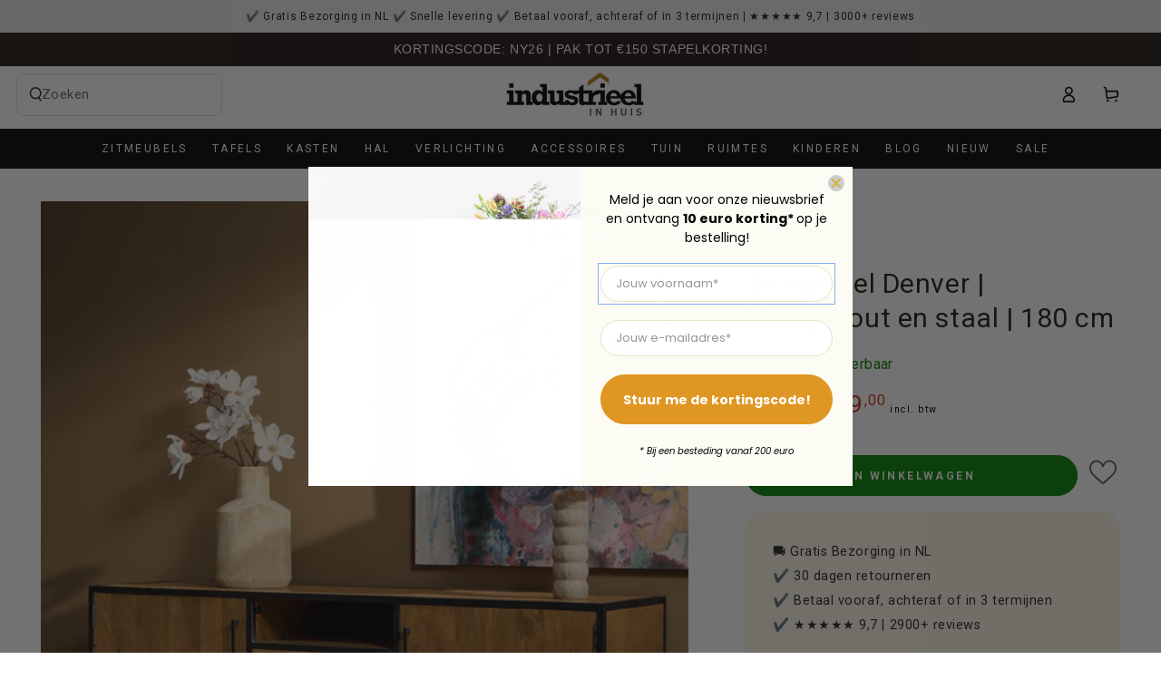

--- FILE ---
content_type: text/html; charset=utf-8
request_url: https://www.industrieelinhuis.nl/products/tv-meubel-denver-mangohout-en-staal-180-cm
body_size: 114946
content:
<!doctype html>
<html class="no-js" lang="nl">
  <head>
	<script src="//www.industrieelinhuis.nl/cdn/shop/files/pandectes-rules.js?v=4992224368064947843"></script>
	
	
    <meta charset="utf-8">
    <meta http-equiv="X-UA-Compatible" content="IE=edge">
    <meta name="viewport" content="width=device-width,initial-scale=1">
    <meta name="theme-color" content="">
    <link rel="canonical" href="https://www.industrieelinhuis.nl/products/tv-meubel-denver-mangohout-en-staal-180-cm">
    <link rel="preconnect" href="https://cdn.shopify.com" crossorigin><link rel="icon" type="image/png" href="//www.industrieelinhuis.nl/cdn/shop/files/favicon_2_8e84b0a8-96e3-4e5c-ad0b-c6ef3772a783.png?crop=center&height=32&v=1613570944&width=32"><title>
      Tv meubel Denver | Mangohout en staal | 180 cm
 &ndash; Industrieelinhuis.nl</title><meta name="description" content="Tv meubel &#39;Denver&#39; is uitgevoerd in gelakt mangohout in combinatie met een zwart gelakt metalen frame. Dit model is voorzien van één lade en twee deuren. Het tv meubel is ingelegd met verschillende stroken hout, waar het meubel zijn eigentijdse karakter aan te danken heeft. Dit tv meubel is onderdeel van de &#39;Denver ser">
     <script data-cfasync="false" src="https://cdn.fixvitals.com/resources/preload" ></script>
    

    

<meta property="og:site_name" content="Industrieelinhuis.nl">
<meta property="og:url" content="https://www.industrieelinhuis.nl/products/tv-meubel-denver-mangohout-en-staal-180-cm">
<meta property="og:title" content="Tv meubel Denver | Mangohout en staal | 180 cm">
<meta property="og:type" content="product">
<meta property="og:description" content="Tv meubel &#39;Denver&#39; is uitgevoerd in gelakt mangohout in combinatie met een zwart gelakt metalen frame. Dit model is voorzien van één lade en twee deuren. Het tv meubel is ingelegd met verschillende stroken hout, waar het meubel zijn eigentijdse karakter aan te danken heeft. Dit tv meubel is onderdeel van de &#39;Denver ser"><meta property="og:image" content="http://www.industrieelinhuis.nl/cdn/shop/files/STF-3018_2.jpg?v=1755801799">
  <meta property="og:image:secure_url" content="https://www.industrieelinhuis.nl/cdn/shop/files/STF-3018_2.jpg?v=1755801799">
  <meta property="og:image:width" content="2048">
  <meta property="og:image:height" content="2048"><meta property="og:price:amount" content="379,00">
  <meta property="og:price:currency" content="EUR"><meta name="twitter:card" content="summary_large_image">
<meta name="twitter:title" content="Tv meubel Denver | Mangohout en staal | 180 cm">
<meta name="twitter:description" content="Tv meubel &#39;Denver&#39; is uitgevoerd in gelakt mangohout in combinatie met een zwart gelakt metalen frame. Dit model is voorzien van één lade en twee deuren. Het tv meubel is ingelegd met verschillende stroken hout, waar het meubel zijn eigentijdse karakter aan te danken heeft. Dit tv meubel is onderdeel van de &#39;Denver ser">


    
     <script data-cfasync="false" src="https://cdn.fixvitals.com/resources/lazyload" ></script>
    

    <link rel="stylesheet" href="https://cdn.jsdelivr.net/npm/uikit@3.20.8/dist/css/uikit.min.css" />
    <script src="https://cdn.jsdelivr.net/npm/uikit@3.20.8/dist/js/uikit.min.js"></script>
    <script src="https://cdn.jsdelivr.net/npm/uikit@3.20.8/dist/js/uikit-icons.min.js"></script>

    <style>
      .uk-link-toggle:hover .uk-link, 
      .uk-link:hover, 
      a:hover {
          text-decoration: unset;
      }
    </style>

    
    <link rel="stylesheet" href="https://cdn.jsdelivr.net/npm/swiper@11/swiper-bundle.min.css" />
    <script src="https://cdn.jsdelivr.net/npm/swiper@11/swiper-bundle.min.js"></script>

    

    <script src="//www.industrieelinhuis.nl/cdn/shop/t/60/assets/vendor-v4.js" defer="defer"></script>
    <script src="//www.industrieelinhuis.nl/cdn/shop/t/60/assets/pubsub.js?v=104623417541739052901746179341" defer="defer"></script>
    <script src="//www.industrieelinhuis.nl/cdn/shop/t/60/assets/global.js?v=91536159959468890821746179326" defer="defer"></script><script>window.performance && window.performance.mark && window.performance.mark('shopify.content_for_header.start');</script><meta name="google-site-verification" content="g68jfPYDWmXOzuslCI7bctJMHsBF-YmNrkMhOTunJR0">
<meta name="google-site-verification" content="2lRiv7Ory2rRpby8ydfmEf3yis0bsB8zR4n3QR7-XCY">
<meta name="facebook-domain-verification" content="z4ur9y1srsgwwnijky6ow9rj1jpyuh">
<meta id="shopify-digital-wallet" name="shopify-digital-wallet" content="/30433476744/digital_wallets/dialog">
<meta name="shopify-checkout-api-token" content="fc3d481fedf751c2662bdd171bf1a3f3">
<meta id="in-context-paypal-metadata" data-shop-id="30433476744" data-venmo-supported="false" data-environment="production" data-locale="nl_NL" data-paypal-v4="true" data-currency="EUR">
<link rel="alternate" hreflang="x-default" href="https://www.industrieelinhuis.nl/products/tv-meubel-denver-mangohout-en-staal-180-cm">
<link rel="alternate" hreflang="de" href="https://www.industrieelinhuis.nl/de/products/tv-meubel-denver-mangohout-en-staal-180-cm">
<link rel="alternate" type="application/json+oembed" href="https://www.industrieelinhuis.nl/products/tv-meubel-denver-mangohout-en-staal-180-cm.oembed">
<script async="async" src="/checkouts/internal/preloads.js?locale=nl-NL"></script>
<script id="shopify-features" type="application/json">{"accessToken":"fc3d481fedf751c2662bdd171bf1a3f3","betas":["rich-media-storefront-analytics"],"domain":"www.industrieelinhuis.nl","predictiveSearch":true,"shopId":30433476744,"locale":"nl"}</script>
<script>var Shopify = Shopify || {};
Shopify.shop = "industrieelinhuis.myshopify.com";
Shopify.locale = "nl";
Shopify.currency = {"active":"EUR","rate":"1.0"};
Shopify.country = "NL";
Shopify.theme = {"name":"Speed Optimized : Be Yours [ online ]","id":181630239068,"schema_name":"Be Yours","schema_version":"7.1.1","theme_store_id":1399,"role":"main"};
Shopify.theme.handle = "null";
Shopify.theme.style = {"id":null,"handle":null};
Shopify.cdnHost = "www.industrieelinhuis.nl/cdn";
Shopify.routes = Shopify.routes || {};
Shopify.routes.root = "/";</script>
<script type="module">!function(o){(o.Shopify=o.Shopify||{}).modules=!0}(window);</script>
<script>!function(o){function n(){var o=[];function n(){o.push(Array.prototype.slice.apply(arguments))}return n.q=o,n}var t=o.Shopify=o.Shopify||{};t.loadFeatures=n(),t.autoloadFeatures=n()}(window);</script>
<script id="shop-js-analytics" type="application/json">{"pageType":"product"}</script>
<script defer="defer" async type="module" src="//www.industrieelinhuis.nl/cdn/shopifycloud/shop-js/modules/v2/client.init-shop-cart-sync_CQCZGmk1.nl.esm.js"></script>
<script defer="defer" async type="module" src="//www.industrieelinhuis.nl/cdn/shopifycloud/shop-js/modules/v2/chunk.common_Qh2VktjN.esm.js"></script>
<script type="module">
  await import("//www.industrieelinhuis.nl/cdn/shopifycloud/shop-js/modules/v2/client.init-shop-cart-sync_CQCZGmk1.nl.esm.js");
await import("//www.industrieelinhuis.nl/cdn/shopifycloud/shop-js/modules/v2/chunk.common_Qh2VktjN.esm.js");

  window.Shopify.SignInWithShop?.initShopCartSync?.({"fedCMEnabled":true,"windoidEnabled":true});

</script>
<script>(function() {
  var isLoaded = false;
  function asyncLoad() {
    if (isLoaded) return;
    isLoaded = true;
    var urls = ["\/\/code.tidio.co\/t5ciqd2kaalqvehr2a9szuttjbelajgo.js?shop=industrieelinhuis.myshopify.com","https:\/\/loox.io\/widget\/E1Za0AvBId\/loox.1585217468352.js?shop=industrieelinhuis.myshopify.com","https:\/\/www.webwinkelkeur.nl\/apps\/shopify\/script.php?shop=industrieelinhuis.myshopify.com","","https:\/\/www.industrieelinhuis.nl\/apps\/giraffly-trust\/trust-worker-64086b486bc42eb4bcc12f18a9e060719ae9e005.js?v=20220216061108\u0026shop=industrieelinhuis.myshopify.com","\/\/cdn.shopify.com\/proxy\/ffb01fba7108bee2b18e7e11bb6eced4e20a483da7d1f30b832819abc322cc46\/api.goaffpro.com\/loader.js?shop=industrieelinhuis.myshopify.com\u0026sp-cache-control=cHVibGljLCBtYXgtYWdlPTkwMA","\/\/cdn.shopify.com\/proxy\/47242f2b6ffb5e16e778344e42d2a60576e26820f9fc10d29abdc8598c14cf9f\/tabs.tkdigital.dev\/scripts\/ne_smart_tabs_73502aefa1859095c556a5b46f6cec53.js?shop=industrieelinhuis.myshopify.com\u0026sp-cache-control=cHVibGljLCBtYXgtYWdlPTkwMA","https:\/\/cdn.adtrace.ai\/tiktok-track.js?shop=industrieelinhuis.myshopify.com","https:\/\/ecommplugins-scripts.trustpilot.com\/v2.1\/js\/header.min.js?settings=eyJrZXkiOiJVNUNoNU1MSXJENlRNUWJFIiwicyI6Im5vbmUifQ==\u0026v=2.5\u0026shop=industrieelinhuis.myshopify.com","https:\/\/ecommplugins-trustboxsettings.trustpilot.com\/industrieelinhuis.myshopify.com.js?settings=1734378132918\u0026shop=industrieelinhuis.myshopify.com","https:\/\/pixel.wetracked.io\/industrieelinhuis.myshopify.com\/events.js?shop=industrieelinhuis.myshopify.com","https:\/\/cdn.hextom.com\/js\/eventpromotionbar.js?shop=industrieelinhuis.myshopify.com","https:\/\/cdn.hextom.com\/js\/quickannouncementbar.js?shop=industrieelinhuis.myshopify.com","https:\/\/s3.eu-west-1.amazonaws.com\/production-klarna-il-shopify-osm\/949b83e5e96dc5ae093ac4eb8d0fed59bc342b5c\/industrieelinhuis.myshopify.com-1746687128914.js?shop=industrieelinhuis.myshopify.com","https:\/\/cdn.jsdelivr.net\/gh\/zahidsattarahmed\/storeview@latest\/newtrackingscript.js?shop=industrieelinhuis.myshopify.com"];
    for (var i = 0; i < urls.length; i++) {
      var s = document.createElement('script');
      s.type = 'text/javascript';
      s.async = true;
      s.src = urls[i];
      var x = document.getElementsByTagName('script')[0];
      x.parentNode.insertBefore(s, x);
    }
  };
  if(window.attachEvent) {
    window.attachEvent('onload', asyncLoad);
  } else {
    window.addEventListener('load', asyncLoad, false);
  }
})();</script>
<script id="__st">var __st={"a":30433476744,"offset":3600,"reqid":"ab7247b6-4586-4018-9c9c-3f88c0217b34-1767630533","pageurl":"www.industrieelinhuis.nl\/products\/tv-meubel-denver-mangohout-en-staal-180-cm","u":"dd70ecf84b81","p":"product","rtyp":"product","rid":7957265711338};</script>
<script>window.ShopifyPaypalV4VisibilityTracking = true;</script>
<script id="captcha-bootstrap">!function(){'use strict';const t='contact',e='account',n='new_comment',o=[[t,t],['blogs',n],['comments',n],[t,'customer']],c=[[e,'customer_login'],[e,'guest_login'],[e,'recover_customer_password'],[e,'create_customer']],r=t=>t.map((([t,e])=>`form[action*='/${t}']:not([data-nocaptcha='true']) input[name='form_type'][value='${e}']`)).join(','),a=t=>()=>t?[...document.querySelectorAll(t)].map((t=>t.form)):[];function s(){const t=[...o],e=r(t);return a(e)}const i='password',u='form_key',d=['recaptcha-v3-token','g-recaptcha-response','h-captcha-response',i],f=()=>{try{return window.sessionStorage}catch{return}},m='__shopify_v',_=t=>t.elements[u];function p(t,e,n=!1){try{const o=window.sessionStorage,c=JSON.parse(o.getItem(e)),{data:r}=function(t){const{data:e,action:n}=t;return t[m]||n?{data:e,action:n}:{data:t,action:n}}(c);for(const[e,n]of Object.entries(r))t.elements[e]&&(t.elements[e].value=n);n&&o.removeItem(e)}catch(o){console.error('form repopulation failed',{error:o})}}const l='form_type',E='cptcha';function T(t){t.dataset[E]=!0}const w=window,h=w.document,L='Shopify',v='ce_forms',y='captcha';let A=!1;((t,e)=>{const n=(g='f06e6c50-85a8-45c8-87d0-21a2b65856fe',I='https://cdn.shopify.com/shopifycloud/storefront-forms-hcaptcha/ce_storefront_forms_captcha_hcaptcha.v1.5.2.iife.js',D={infoText:'Beschermd door hCaptcha',privacyText:'Privacy',termsText:'Voorwaarden'},(t,e,n)=>{const o=w[L][v],c=o.bindForm;if(c)return c(t,g,e,D).then(n);var r;o.q.push([[t,g,e,D],n]),r=I,A||(h.body.append(Object.assign(h.createElement('script'),{id:'captcha-provider',async:!0,src:r})),A=!0)});var g,I,D;w[L]=w[L]||{},w[L][v]=w[L][v]||{},w[L][v].q=[],w[L][y]=w[L][y]||{},w[L][y].protect=function(t,e){n(t,void 0,e),T(t)},Object.freeze(w[L][y]),function(t,e,n,w,h,L){const[v,y,A,g]=function(t,e,n){const i=e?o:[],u=t?c:[],d=[...i,...u],f=r(d),m=r(i),_=r(d.filter((([t,e])=>n.includes(e))));return[a(f),a(m),a(_),s()]}(w,h,L),I=t=>{const e=t.target;return e instanceof HTMLFormElement?e:e&&e.form},D=t=>v().includes(t);t.addEventListener('submit',(t=>{const e=I(t);if(!e)return;const n=D(e)&&!e.dataset.hcaptchaBound&&!e.dataset.recaptchaBound,o=_(e),c=g().includes(e)&&(!o||!o.value);(n||c)&&t.preventDefault(),c&&!n&&(function(t){try{if(!f())return;!function(t){const e=f();if(!e)return;const n=_(t);if(!n)return;const o=n.value;o&&e.removeItem(o)}(t);const e=Array.from(Array(32),(()=>Math.random().toString(36)[2])).join('');!function(t,e){_(t)||t.append(Object.assign(document.createElement('input'),{type:'hidden',name:u})),t.elements[u].value=e}(t,e),function(t,e){const n=f();if(!n)return;const o=[...t.querySelectorAll(`input[type='${i}']`)].map((({name:t})=>t)),c=[...d,...o],r={};for(const[a,s]of new FormData(t).entries())c.includes(a)||(r[a]=s);n.setItem(e,JSON.stringify({[m]:1,action:t.action,data:r}))}(t,e)}catch(e){console.error('failed to persist form',e)}}(e),e.submit())}));const S=(t,e)=>{t&&!t.dataset[E]&&(n(t,e.some((e=>e===t))),T(t))};for(const o of['focusin','change'])t.addEventListener(o,(t=>{const e=I(t);D(e)&&S(e,y())}));const B=e.get('form_key'),M=e.get(l),P=B&&M;t.addEventListener('DOMContentLoaded',(()=>{const t=y();if(P)for(const e of t)e.elements[l].value===M&&p(e,B);[...new Set([...A(),...v().filter((t=>'true'===t.dataset.shopifyCaptcha))])].forEach((e=>S(e,t)))}))}(h,new URLSearchParams(w.location.search),n,t,e,['guest_login'])})(!0,!0)}();</script>
<script integrity="sha256-4kQ18oKyAcykRKYeNunJcIwy7WH5gtpwJnB7kiuLZ1E=" data-source-attribution="shopify.loadfeatures" defer="defer" src="//www.industrieelinhuis.nl/cdn/shopifycloud/storefront/assets/storefront/load_feature-a0a9edcb.js" crossorigin="anonymous"></script>
<script data-source-attribution="shopify.dynamic_checkout.dynamic.init">var Shopify=Shopify||{};Shopify.PaymentButton=Shopify.PaymentButton||{isStorefrontPortableWallets:!0,init:function(){window.Shopify.PaymentButton.init=function(){};var t=document.createElement("script");t.src="https://www.industrieelinhuis.nl/cdn/shopifycloud/portable-wallets/latest/portable-wallets.nl.js",t.type="module",document.head.appendChild(t)}};
</script>
<script data-source-attribution="shopify.dynamic_checkout.buyer_consent">
  function portableWalletsHideBuyerConsent(e){var t=document.getElementById("shopify-buyer-consent"),n=document.getElementById("shopify-subscription-policy-button");t&&n&&(t.classList.add("hidden"),t.setAttribute("aria-hidden","true"),n.removeEventListener("click",e))}function portableWalletsShowBuyerConsent(e){var t=document.getElementById("shopify-buyer-consent"),n=document.getElementById("shopify-subscription-policy-button");t&&n&&(t.classList.remove("hidden"),t.removeAttribute("aria-hidden"),n.addEventListener("click",e))}window.Shopify?.PaymentButton&&(window.Shopify.PaymentButton.hideBuyerConsent=portableWalletsHideBuyerConsent,window.Shopify.PaymentButton.showBuyerConsent=portableWalletsShowBuyerConsent);
</script>
<script data-source-attribution="shopify.dynamic_checkout.cart.bootstrap">document.addEventListener("DOMContentLoaded",(function(){function t(){return document.querySelector("shopify-accelerated-checkout-cart, shopify-accelerated-checkout")}if(t())Shopify.PaymentButton.init();else{new MutationObserver((function(e,n){t()&&(Shopify.PaymentButton.init(),n.disconnect())})).observe(document.body,{childList:!0,subtree:!0})}}));
</script>
<link id="shopify-accelerated-checkout-styles" rel="stylesheet" media="screen" href="https://www.industrieelinhuis.nl/cdn/shopifycloud/portable-wallets/latest/accelerated-checkout-backwards-compat.css" crossorigin="anonymous">
<style id="shopify-accelerated-checkout-cart">
        #shopify-buyer-consent {
  margin-top: 1em;
  display: inline-block;
  width: 100%;
}

#shopify-buyer-consent.hidden {
  display: none;
}

#shopify-subscription-policy-button {
  background: none;
  border: none;
  padding: 0;
  text-decoration: underline;
  font-size: inherit;
  cursor: pointer;
}

#shopify-subscription-policy-button::before {
  box-shadow: none;
}

      </style>
<script id="sections-script" data-sections="header" defer="defer" src="//www.industrieelinhuis.nl/cdn/shop/t/60/compiled_assets/scripts.js?27960"></script>
<script>window.performance && window.performance.mark && window.performance.mark('shopify.content_for_header.end');</script>
<style data-shopify>
  
  
  
  
  

  :root {
    --font-body-family: "system_ui", -apple-system, 'Segoe UI', Roboto, 'Helvetica Neue', 'Noto Sans', 'Liberation Sans', Arial, sans-serif, 'Apple Color Emoji', 'Segoe UI Emoji', 'Segoe UI Symbol', 'Noto Color Emoji';
    --font-body-style: normal;
    --font-body-weight: 400;

    --font-heading-family: "system_ui", -apple-system, 'Segoe UI', Roboto, 'Helvetica Neue', 'Noto Sans', 'Liberation Sans', Arial, sans-serif, 'Apple Color Emoji', 'Segoe UI Emoji', 'Segoe UI Symbol', 'Noto Color Emoji';
    --font-heading-style: normal;
    --font-heading-weight: 400;

    --font-body-scale: 0.9;
    --font-heading-scale: 1.0555555555555556;

    --font-navigation-family: var(--font-body-family);
    --font-navigation-size: 12px;
    --font-navigation-weight: var(--font-body-weight);
    --font-button-family: var(--font-body-family);
    --font-button-size: 12px;
    --font-button-baseline: 0.2rem;
    --font-price-family: var(--font-heading-family);
    --font-price-scale: var(--font-heading-scale);

    --color-base-text: 33, 35, 38;
    --color-base-background: 255, 255, 255;
    --color-base-solid-button-labels: 255, 255, 255;
    --color-base-outline-button-labels: 26, 27, 24;
    --color-base-accent: 0, 128, 0;
    --color-base-heading: 26, 27, 24;
    --color-base-border: 210, 213, 217;
    --color-placeholder: 243, 243, 243;
    --color-overlay: 33, 35, 38;
    --color-keyboard-focus: 135, 173, 245;
    --color-shadow: 154, 138, 123;
    --shadow-opacity: 1;

    --color-background-dark: 235, 235, 235;
    --color-price: #1a1b18;
    --color-sale-price: #d72c0d;
    --color-sale-badge-background: #d72c0d;
    --color-reviews: #ffb503;
    --color-critical: #d72c0d;
    --color-success: #008060;
    --color-highlight: 200, 159, 18;

    --payment-terms-background-color: #ffffff;
    --page-width: 160rem;
    --page-width-margin: 0rem;

    --card-color-scheme: var(--color-placeholder);
    --card-text-alignment: start;
    --card-flex-alignment: flex-start;
    --card-image-padding: 0px;
    --card-border-width: 0px;
    --card-radius: 0px;
    --card-shadow-horizontal-offset: 0px;
    --card-shadow-vertical-offset: 0px;
    
    --button-radius: 0px;
    --button-border-width: 1px;
    --button-shadow-horizontal-offset: 0px;
    --button-shadow-vertical-offset: 0px;

    --spacing-sections-desktop: 0px;
    --spacing-sections-mobile: 0px;

    --gradient-free-ship-progress: linear-gradient(325deg,#F9423A 0,#F1E04D 100%);
    --gradient-free-ship-complete: linear-gradient(325deg, #049cff 0, #35ee7a 100%);
  }

  *,
  *::before,
  *::after {
    box-sizing: inherit;
  }

  html {
    box-sizing: border-box;
    font-size: calc(var(--font-body-scale) * 62.5%);
    height: 100%;
  }

  body {
    min-height: 100%;
    margin: 0;
    font-size: 1.5rem;
    letter-spacing: 0.06rem;
    line-height: calc(1 + 0.8 / var(--font-body-scale));
    font-family: var(--font-body-family);
    font-style: var(--font-body-style);
    font-weight: var(--font-body-weight);
  }

  @media screen and (min-width: 750px) {
    body {
      font-size: 1.6rem;
    }
  }</style><svg viewBox="0 0 122 53" fill="none" style="display:none;"><defs><path id="hlCircle" d="M119.429 6.64904C100.715 1.62868 55.3088 -4.62247 23.3966 10.5358C-8.5157 25.694 0.331084 39.5052 9.60732 45.0305C18.8835 50.5558 53.0434 57.468 96.7751 45.0305C111.541 40.8309 135.673 24.379 109.087 13.4508C105.147 11.8313 93.2293 8.5924 77.0761 8.5924" stroke="currentColor" stroke-linecap="round" stroke-linejoin="round"></path></defs></svg><link href="//www.industrieelinhuis.nl/cdn/shop/t/60/assets/base.css?v=145210040285629209041746179268" rel="stylesheet" type="text/css" media="all" /><link rel="stylesheet" href="//www.industrieelinhuis.nl/cdn/shop/t/60/assets/component-predictive-search.css?v=171241558667998333131746179300" media="print" onload="this.media='all'"><script>
    document.documentElement.classList.replace('no-js', 'js');
  
    window.theme = window.theme || {};

    theme.routes = {
      root_url: '/',
      cart_url: '/cart',
      cart_add_url: '/cart/add',
      cart_change_url: '/cart/change',
      cart_update_url: '/cart/update',
      search_url: '/search',
      predictive_search_url: '/search/suggest'
    };

    theme.cartStrings = {
      error: `Er is een fout opgetreden bij het bijwerken van je winkelwagen. Probeer het opnieuw.`,
      quantityError: `Het is alleen mogelijk om [quantity] van dit product toe te voegen aan je winkelmandje`
    };

    theme.variantStrings = {
      addToCart: `In winkelwagen`,
      soldOut: `Informeer naar levertijd`,
      unavailable: `Niet berschikbaar`,
      preOrder: `Pre-order`
    };

    theme.accessibilityStrings = {
      imageAvailable: `Afbeelding is beschikbaar [index] in gallerij`,
      shareSuccess: `Link copied to clipboard`
    }

    theme.dateStrings = {
      d: `D`,
      day: `Dag`,
      days: `Dagen`,
      hour: `Uur`,
      hours: `Uren`,
      minute: `Min`,
      minutes: `Minuten`,
      second: `Sec`,
      seconds: `Secondes`
    };theme.shopSettings = {
      moneyFormat: "€{{amount_with_comma_separator}}",
      isoCode: "EUR",
      cartDrawer: false,
      currencyCode: false
    };

    theme.settings = {
      themeName: 'Be Yours',
      themeVersion: '7.1.1',
      agencyId: ''
    };
  </script>
  <link href="//www.industrieelinhuis.nl/cdn/shop/t/60/assets/themefew.css?v=35031881594882992571762867347" rel="stylesheet" type="text/css" media="all" />
    
  <script type="text/javascript">
  //BOOSTER APPS COMMON JS CODE
  window.BoosterApps = window.BoosterApps || {};
  window.BoosterApps.common = window.BoosterApps.common || {};
  window.BoosterApps.common.shop = {
    permanent_domain: 'industrieelinhuis.myshopify.com',
    currency: "EUR",
    money_format: "€{{amount_with_comma_separator}}",
    id: 30433476744
  };
  
  window.BoosterApps.common.template = 'product';
  window.BoosterApps.common.cart = {"note":null,"attributes":{},"original_total_price":0,"total_price":0,"total_discount":0,"total_weight":0.0,"item_count":0,"items":[],"requires_shipping":false,"currency":"EUR","items_subtotal_price":0,"cart_level_discount_applications":[],"checkout_charge_amount":0};
  window.BoosterApps.common.apps = null;

  
    if (window.BoosterApps.common.template == 'product'){
      window.BoosterApps.common.product = {id: 7957265711338, price: 37900, handle: 'tv-meubel-denver-mangohout-en-staal-180-cm', available: true };
    }
  
</script>
<script type="text/javascript">if(typeof window.hulkappsWishlist === 'undefined') {
        window.hulkappsWishlist = {};
        }
        window.hulkappsWishlist.baseURL = '/apps/advanced-wishlist/api';
        window.hulkappsWishlist.hasAppBlockSupport = '1';
        </script>

<script type="text/javascript">
 var _conv_page_type = "product";
 var _conv_category_id = "";
 var _conv_category_name = "";
 var _conv_product_sku = "STF-3018";
 var _conv_product_name = 'Tv meubel Denver | Mangohout en staal | 180 cm';
 var _conv_product_price = "379,00";
 var _conv_customer_id = "";
 var _conv_custom_v1 = "Nieuw toegevoegd";
 var _conv_custom_v2 = "";
 var _conv_custom_v3 = "0";
 var _conv_custom_v4 = "0,00";
</script>
<!-- begin Convert Experiences code-->
<script type="text/javascript">
  // Function to turn on the conversion integration
  function _conv_integration_on() {
    true;
  }

  // Initialize the _conv_q array if it doesn't exist
  window._conv_q = window._conv_q || [];

  // Function to align segments to the first format
  function alignSegmentsToFirstFormat(segFromSecondFormat) {
    // Initialize the aligned segment with direct mappings
    const alignedSeg = {
      browser: segFromSecondFormat.browser,
      devices: segFromSecondFormat.devices,
      source: segFromSecondFormat.source,
      campaign: segFromSecondFormat.campaign,
      // Directly map 'country' to 'ctry', ensuring a value is always provided
      ctry: segFromSecondFormat.country || "",
      // Handle 'customSegments' with a check to ensure it's treated correctly
      cust:
        segFromSecondFormat.customSegments &&
        Array.isArray(segFromSecondFormat.customSegments)
          ? segFromSecondFormat.customSegments
          : [],
    };

    // Adjust the 'new' flag based on 'visitorType'
    // Since 'visitorType' of "returning" implies the visitor is not new, we map accordingly
    alignedSeg.new =
      segFromSecondFormat.visitorType === "new"
        ? 1
        : segFromSecondFormat.visitorType === "returning"
        ? 0
        : undefined;

    return alignedSeg;
  }

  // Push a new listener to the _conv_q array
  _conv_q.push({
    what: "addListener",
    params: {
      event: "snippet.goals_evaluated",
      handler: function () {
        // Try to get the session cookie
        let session_cookie;
        try {
          session_cookie = convert.getCookie("_conv_s");
        } catch (error) {
          console.error(
            'Convert: Error getting session cookie. Operation: convert.getCookie("_conv_s")',
            error
          );
          return; // Exit the function if there's an error
        }

        const isCurrentData = Boolean(convert.currentData && convert.currentData.experiences);
        const isHistoricalData = Boolean(convert.historicalData && convert.historicalData.experiences);

        // If there are experiments and a session cookie, proceed
        if (
          (isCurrentData || isHistoricalData) &&
          session_cookie
        ) {
          // Define some variables
          let revenue_goal_id = "100478902";
          let visitor_id = session_cookie.split("*")[0].replace("sh:", "");
          let exp_list = [];
          let variation_list = [];
          let varID;

          // If there are current experiments, add them to the lists
          if (isCurrentData) {
            let new_exp = convert.currentData.experiences;
            for (let expID in new_exp) {
              varID = new_exp[expID].variation.id;
              if (!exp_list.includes(expID.toString())) {
                exp_list.push(expID.toString());
                variation_list.push(varID.toString());
              }
            }
          }

          // Adjusting for the new historicalData format
          if (isHistoricalData) {
            let old_exp = convert.historicalData.experiences;
            for (let expID in old_exp) {
              varID = old_exp[expID].variation_id;
              if (!exp_list.includes(expID.toString())) {
                exp_list.push(expID.toString());
                variation_list.push(varID.toString());
              }
            }
          }

          // Define the base convert attributes
          let convert_attributes = {
            cid: convert.data.account_id,
            pid: convert.data.project.id,
            vid: visitor_id,
            goals: revenue_goal_id,
            vars: variation_list,
            exps: exp_list,
          };

          // Try to get visitor segments
          try {
            let segmentsFromConvert = convert.getVisitorSegments();
            convert_attributes.visitorSegments =
              alignSegmentsToFirstFormat(segmentsFromConvert);
          } catch (error) {
            console.error("Convert: Error getting visitor segments:", error);
          }

          // Try to set convert_attributes in localStorage
          try {
            localStorage.setItem("convert_revenue_goal", revenue_goal_id);
            console.log(
              "%cConvert: convert_revenue_goal successfully saved to localStorage",
              "color: lightgreen"
            ); // Debugging line
          } catch (error) {
            console.error(
              "%cConvert: Error saving convert_attributes to localStorage: ",
              "color: deeppink",
              error
            ); // Error handling
          }

          // Prefix the convert attributes
          const prefixed_convert_attributes = {
            __event: btoa(JSON.stringify(convert_attributes)),
            __currency: "",
            __version: "5",
          };

          const shopifyRoot =
            window.Shopify && window.Shopify.routes
              ? window.Shopify.routes.root
              : "/";
          console.log("shopifyRoot:", shopifyRoot);
          fetch(shopifyRoot + "cart/update.js", {
            method: "POST",
            headers: {
              "Content-Type": "application/json",
            },
            body: JSON.stringify({
              attributes: prefixed_convert_attributes,
            }),
          })
            .then(function () {
              console.log(
                "%cConvert: Hidden cart attributes successfully updated",
                "color: lightgreen"
              ); // Debugging line
            })
            .catch(function (errorThrown) {
              console.error(
                "%cConvert: Error updating hidden cart attribute values: ",
                "color: deeppink",
                errorThrown
              ); // Error handling
              console.log(
                "%cValues: ",
                "color: deeppink",
                prefixed_convert_attributes
              ); // Error debugging
            });
        }
      },
    },
  });
</script>
<script
  type="text/javascript"
  src="//cdn-4.convertexperiments.com/v1/js/10042425-100414594.js"
></script>
<!-- end Convert Experiences code -->



    <script type="text/javascript">
    (function(c,l,a,r,i,t,y){
        c[a]=c[a]||function(){(c[a].q=c[a].q||[]).push(arguments)};
        t=l.createElement(r);t.async=1;t.src="https://www.clarity.ms/tag/"+i;
        y=l.getElementsByTagName(r)[0];y.parentNode.insertBefore(t,y);
    })(window, document, "clarity", "script", "pnte5013pb");
</script>
<script>
  if (!String.prototype.replaceAll) {
    String.prototype.replaceAll = function(search, replacement) {
      return this.split(search).join(replacement);
    };
  }
</script>
    
<!-- BEGIN app block: shopify://apps/pandectes-gdpr/blocks/banner/58c0baa2-6cc1-480c-9ea6-38d6d559556a -->
  
    <script>
      if (!window.PandectesRulesSettings) {
        window.PandectesRulesSettings = {"store":{"id":30433476744,"adminMode":false,"headless":false,"storefrontRootDomain":"","checkoutRootDomain":"","storefrontAccessToken":""},"banner":{"revokableTrigger":false,"cookiesBlockedByDefault":"7","hybridStrict":false,"isActive":true},"geolocation":{"brOnly":false,"caOnly":false,"chOnly":false,"euOnly":false,"jpOnly":false,"thOnly":false,"zaOnly":false,"canadaOnly":false,"globalVisibility":true},"blocker":{"isActive":false,"googleConsentMode":{"isActive":true,"id":"","analyticsId":"","adwordsId":"","adStorageCategory":4,"analyticsStorageCategory":2,"functionalityStorageCategory":1,"personalizationStorageCategory":1,"securityStorageCategory":0,"customEvent":false,"redactData":false,"urlPassthrough":false,"dataLayerProperty":"dataLayer","waitForUpdate":0,"useNativeChannel":true},"facebookPixel":{"isActive":false,"id":"","ldu":false},"microsoft":{},"rakuten":{"isActive":false,"cmp":false,"ccpa":false},"gpcIsActive":true,"klaviyoIsActive":false,"defaultBlocked":7,"patterns":{"whiteList":[],"blackList":{"1":[],"2":[],"4":[],"8":[]},"iframesWhiteList":[],"iframesBlackList":{"1":[],"2":[],"4":[],"8":[]},"beaconsWhiteList":[],"beaconsBlackList":{"1":[],"2":[],"4":[],"8":[]}}}};
        window.PandectesRulesSettings.auto = true;
        const rulesScript = document.createElement('script');
        rulesScript.src = "https://cdn.shopify.com/extensions/019b4b70-fcb5-7666-8dba-224cff7a5813/gdpr-204/assets/pandectes-rules.js";
        const firstChild = document.head.firstChild;
        document.head.insertBefore(rulesScript, firstChild);
      }
    </script>
  
  <script>
    
      window.PandectesSettings = {"store":{"id":30433476744,"plan":"plus","theme":"Speed Optimized : Be Yours [ online ]","primaryLocale":"nl","adminMode":false,"headless":false,"storefrontRootDomain":"","checkoutRootDomain":"","storefrontAccessToken":""},"tsPublished":1746694975,"declaration":{"showPurpose":false,"showProvider":false,"declIntroText":"We gebruiken cookies om de functionaliteit van de website te optimaliseren, de prestaties te analyseren en u een gepersonaliseerde ervaring te bieden. Sommige cookies zijn essentieel om de website goed te laten werken en correct te laten functioneren. Die cookies kunnen niet worden uitgeschakeld. In dit venster kunt u uw voorkeur voor cookies beheren.","showDateGenerated":true},"language":{"unpublished":[],"languageMode":"Single","fallbackLanguage":"nl","languageDetection":"browser","languagesSupported":[]},"texts":{"managed":{"headerText":{"nl":"Wij respecteren uw privacy"},"consentText":{"nl":"Deze website maakt gebruik van cookies om u de beste ervaring te bieden."},"linkText":{"nl":"Kom meer te weten"},"imprintText":{"nl":"Afdruk"},"googleLinkText":{"nl":"Privacyvoorwaarden van Google"},"allowButtonText":{"nl":"Accepteren"},"denyButtonText":{"nl":"Weigeren"},"dismissButtonText":{"nl":"OK"},"leaveSiteButtonText":{"nl":"Verlaat deze site"},"preferencesButtonText":{"nl":"Voorkeuren"},"cookiePolicyText":{"nl":"Cookie beleid"},"preferencesPopupTitleText":{"nl":"Toestemmingsvoorkeuren beheren"},"preferencesPopupIntroText":{"nl":"We gebruiken cookies om de functionaliteit van de website te optimaliseren, de prestaties te analyseren en u een gepersonaliseerde ervaring te bieden. Sommige cookies zijn essentieel om de website correct te laten werken en functioneren. Die cookies kunnen niet worden uitgeschakeld. In dit venster kunt u uw voorkeur voor cookies beheren."},"preferencesPopupSaveButtonText":{"nl":"Voorkeuren opslaan"},"preferencesPopupCloseButtonText":{"nl":"Sluiten"},"preferencesPopupAcceptAllButtonText":{"nl":"Accepteer alles"},"preferencesPopupRejectAllButtonText":{"nl":"Alles afwijzen"},"cookiesDetailsText":{"nl":"Cookiegegevens"},"preferencesPopupAlwaysAllowedText":{"nl":"altijd toegestaan"},"accessSectionParagraphText":{"nl":"U heeft te allen tijde het recht om uw gegevens in te zien."},"accessSectionTitleText":{"nl":"Gegevensportabiliteit"},"accessSectionAccountInfoActionText":{"nl":"Persoonlijke gegevens"},"accessSectionDownloadReportActionText":{"nl":"Download alles"},"accessSectionGDPRRequestsActionText":{"nl":"Verzoeken van betrokkenen"},"accessSectionOrdersRecordsActionText":{"nl":"Bestellingen"},"rectificationSectionParagraphText":{"nl":"U hebt het recht om te vragen dat uw gegevens worden bijgewerkt wanneer u dat nodig acht."},"rectificationSectionTitleText":{"nl":"Gegevens rectificatie"},"rectificationCommentPlaceholder":{"nl":"Beschrijf wat u wilt bijwerken"},"rectificationCommentValidationError":{"nl":"Commentaar is verplicht"},"rectificationSectionEditAccountActionText":{"nl":"Vraag een update aan"},"erasureSectionTitleText":{"nl":"Recht om vergeten te worden"},"erasureSectionParagraphText":{"nl":"U heeft het recht om al uw gegevens te laten wissen. Daarna heeft u geen toegang meer tot uw account."},"erasureSectionRequestDeletionActionText":{"nl":"Verzoek om verwijdering van persoonlijke gegevens"},"consentDate":{"nl":"Toestemmingsdatum"},"consentId":{"nl":"Toestemmings-ID"},"consentSectionChangeConsentActionText":{"nl":"Wijzig de toestemmingsvoorkeur"},"consentSectionConsentedText":{"nl":"U heeft ingestemd met het cookiebeleid van deze website op:"},"consentSectionNoConsentText":{"nl":"U heeft niet ingestemd met het cookiebeleid van deze website."},"consentSectionTitleText":{"nl":"Uw toestemming voor cookies"},"consentStatus":{"nl":"Toestemmingsvoorkeur"},"confirmationFailureMessage":{"nl":"Uw verzoek is niet geverifieerd. Probeer het opnieuw en als het probleem aanhoudt, neem dan contact op met de winkeleigenaar voor hulp"},"confirmationFailureTitle":{"nl":"Er is een probleem opgetreden"},"confirmationSuccessMessage":{"nl":"We zullen spoedig contact met u opnemen over uw verzoek."},"confirmationSuccessTitle":{"nl":"Uw verzoek is geverifieerd"},"guestsSupportEmailFailureMessage":{"nl":"Uw verzoek is niet ingediend. Probeer het opnieuw en als het probleem aanhoudt, neem dan contact op met de winkeleigenaar voor hulp."},"guestsSupportEmailFailureTitle":{"nl":"Er is een probleem opgetreden"},"guestsSupportEmailPlaceholder":{"nl":"E-mailadres"},"guestsSupportEmailSuccessMessage":{"nl":"Als je bent geregistreerd als klant van deze winkel, ontvang je binnenkort een e-mail met instructies over hoe je verder kunt gaan."},"guestsSupportEmailSuccessTitle":{"nl":"dankjewel voor je aanvraag"},"guestsSupportEmailValidationError":{"nl":"E-mail is niet geldig"},"guestsSupportInfoText":{"nl":"Log in met uw klantaccount om verder te gaan."},"submitButton":{"nl":"Indienen"},"submittingButton":{"nl":"Verzenden..."},"cancelButton":{"nl":"Annuleren"},"declIntroText":{"nl":"We gebruiken cookies om de functionaliteit van de website te optimaliseren, de prestaties te analyseren en u een gepersonaliseerde ervaring te bieden. Sommige cookies zijn essentieel om de website goed te laten werken en correct te laten functioneren. Die cookies kunnen niet worden uitgeschakeld. In dit venster kunt u uw voorkeur voor cookies beheren."},"declName":{"nl":"Naam"},"declPurpose":{"nl":"Doel"},"declType":{"nl":"Type"},"declRetention":{"nl":"Behoud"},"declProvider":{"nl":"Aanbieder"},"declFirstParty":{"nl":"Directe"},"declThirdParty":{"nl":"Derde partij"},"declSeconds":{"nl":"seconden"},"declMinutes":{"nl":"minuten"},"declHours":{"nl":"uur"},"declDays":{"nl":"dagen"},"declMonths":{"nl":"maanden"},"declYears":{"nl":"jaren"},"declSession":{"nl":"Sessie"},"declDomain":{"nl":"Domein"},"declPath":{"nl":"Pad"}},"categories":{"strictlyNecessaryCookiesTitleText":{"nl":"Strikt noodzakelijke cookies"},"strictlyNecessaryCookiesDescriptionText":{"nl":"Deze cookies zijn essentieel om u in staat te stellen door de website te navigeren en de functies ervan te gebruiken, zoals toegang tot beveiligde delen van de website. Zonder deze cookies kan de website niet goed functioneren."},"functionalityCookiesTitleText":{"nl":"Functionele cookies"},"functionalityCookiesDescriptionText":{"nl":"Deze cookies stellen de site in staat om verbeterde functionaliteit en personalisatie te bieden. Ze kunnen worden ingesteld door ons of door externe providers wiens diensten we aan onze pagina's hebben toegevoegd. Als u deze cookies niet toestaat, werken sommige of al deze diensten mogelijk niet correct."},"performanceCookiesTitleText":{"nl":"Prestatiecookies"},"performanceCookiesDescriptionText":{"nl":"Deze cookies stellen ons in staat om de prestaties van onze website te monitoren en te verbeteren. Ze stellen ons bijvoorbeeld in staat om bezoeken te tellen, verkeersbronnen te identificeren en te zien welke delen van de site het populairst zijn."},"targetingCookiesTitleText":{"nl":"Targeting-cookies"},"targetingCookiesDescriptionText":{"nl":"Deze cookies kunnen via onze site worden geplaatst door onze advertentiepartners. Ze kunnen door die bedrijven worden gebruikt om een profiel van uw interesses op te bouwen en u relevante advertenties op andere sites te tonen. Ze slaan geen directe persoonlijke informatie op, maar zijn gebaseerd op de unieke identificatie van uw browser en internetapparaat. Als je deze cookies niet toestaat, krijg je minder gerichte advertenties te zien."},"unclassifiedCookiesTitleText":{"nl":"Niet-geclassificeerde cookies"},"unclassifiedCookiesDescriptionText":{"nl":"Niet-geclassificeerde cookies zijn cookies die we aan het classificeren zijn, samen met de aanbieders van individuele cookies."}},"auto":{}},"library":{"previewMode":false,"fadeInTimeout":0,"defaultBlocked":7,"showLink":false,"showImprintLink":false,"showGoogleLink":false,"enabled":true,"cookie":{"expiryDays":365,"secure":true,"domain":""},"dismissOnScroll":false,"dismissOnWindowClick":false,"dismissOnTimeout":false,"palette":{"popup":{"background":"#FFFFFF","backgroundForCalculations":{"a":1,"b":255,"g":255,"r":255},"text":"#000000"},"button":{"background":"transparent","backgroundForCalculations":{"a":1,"b":255,"g":255,"r":255},"text":"#000000","textForCalculation":{"a":1,"b":0,"g":0,"r":0},"border":"#000000"}},"content":{"href":"https://industrieelinhuis.myshopify.com/policies/privacy-policy","imprintHref":"/","close":"&#10005;","target":"","logo":""},"window":"<div role=\"dialog\" aria-live=\"polite\" aria-label=\"cookieconsent\" aria-describedby=\"cookieconsent:desc\" id=\"pandectes-banner\" class=\"cc-window-wrapper cc-overlay-wrapper\"><div class=\"pd-cookie-banner-window cc-window {{classes}}\"><!--googleoff: all-->{{children}}<!--googleon: all--></div></div>","compliance":{"opt-both":"<div class=\"cc-compliance cc-highlight\">{{deny}}{{allow}}</div>"},"type":"opt-both","layouts":{"basic":"{{message}}{{compliance}}"},"position":"overlay","theme":"wired","revokable":true,"animateRevokable":false,"revokableReset":false,"revokableLogoUrl":"https://industrieelinhuis.myshopify.com/cdn/shop/files/pandectes-reopen-logo.png","revokablePlacement":"bottom-left","revokableMarginHorizontal":15,"revokableMarginVertical":15,"static":false,"autoAttach":true,"hasTransition":true,"blacklistPage":[""],"elements":{"close":"<button aria-label=\"dismiss cookie message\" type=\"button\" tabindex=\"0\" class=\"cc-close\">{{close}}</button>","dismiss":"<button aria-label=\"dismiss cookie message\" type=\"button\" tabindex=\"0\" class=\"cc-btn cc-btn-decision cc-dismiss\">{{dismiss}}</button>","allow":"<button aria-label=\"allow cookies\" type=\"button\" tabindex=\"0\" class=\"cc-btn cc-btn-decision cc-allow\">{{allow}}</button>","deny":"<button aria-label=\"deny cookies\" type=\"button\" tabindex=\"0\" class=\"cc-btn cc-btn-decision cc-deny\">{{deny}}</button>","preferences":"<button aria-label=\"settings cookies\" tabindex=\"0\" type=\"button\" class=\"cc-btn cc-settings\" onclick=\"Pandectes.fn.openPreferences()\">{{preferences}}</button>"}},"geolocation":{"brOnly":false,"caOnly":false,"chOnly":false,"euOnly":false,"jpOnly":false,"thOnly":false,"zaOnly":false,"canadaOnly":false,"globalVisibility":true},"dsr":{"guestsSupport":false,"accessSectionDownloadReportAuto":false},"banner":{"resetTs":1718220108,"extraCss":"        .cc-banner-logo {max-width: 29em!important;}    @media(min-width: 768px) {.cc-window.cc-floating{max-width: 29em!important;width: 29em!important;}}    .cc-message, .pd-cookie-banner-window .cc-header, .cc-logo {text-align: left}    .cc-window-wrapper{z-index: 2147483647;-webkit-transition: opacity 1s ease;  transition: opacity 1s ease;}    .cc-window{z-index: 2147483647;font-family: inherit;}    .pd-cookie-banner-window .cc-header{font-family: inherit;}    .pd-cp-ui{font-family: inherit; background-color: #FFFFFF;color:#000000;}    button.pd-cp-btn, a.pd-cp-btn{}    input + .pd-cp-preferences-slider{background-color: rgba(0, 0, 0, 0.3)}    .pd-cp-scrolling-section::-webkit-scrollbar{background-color: rgba(0, 0, 0, 0.3)}    input:checked + .pd-cp-preferences-slider{background-color: rgba(0, 0, 0, 1)}    .pd-cp-scrolling-section::-webkit-scrollbar-thumb {background-color: rgba(0, 0, 0, 1)}    .pd-cp-ui-close{color:#000000;}    .pd-cp-preferences-slider:before{background-color: #FFFFFF}    .pd-cp-title:before {border-color: #000000!important}    .pd-cp-preferences-slider{background-color:#000000}    .pd-cp-toggle{color:#000000!important}    @media(max-width:699px) {.pd-cp-ui-close-top svg {fill: #000000}}    .pd-cp-toggle:hover,.pd-cp-toggle:visited,.pd-cp-toggle:active{color:#000000!important}    .pd-cookie-banner-window {box-shadow: 0 0 18px rgb(0 0 0 / 20%);}  .cc-color-override-186450242 .cc-btn.cc-btn-decision {      border-color: #e7e7e7 !important;}.cc-btn.cc-btn-decision.cc-deny {    color: rgb(102 101 101)  !important;    font-weight: 500 !important;}.cc-btn.cc-btn-decision.cc-allow {    background-color: green !important;    color: white !important;    border-color: green !important;}","customJavascript":{"useButtons":true},"showPoweredBy":false,"logoHeight":40,"revokableTrigger":false,"hybridStrict":false,"cookiesBlockedByDefault":"7","isActive":true,"implicitSavePreferences":false,"cookieIcon":false,"blockBots":false,"showCookiesDetails":false,"hasTransition":true,"blockingPage":false,"showOnlyLandingPage":false,"leaveSiteUrl":"https://www.google.com","linkRespectStoreLang":false},"cookies":{"0":[{"name":"keep_alive","type":"http","domain":"www.industrieelinhuis.nl","path":"/","provider":"Shopify","firstParty":true,"retention":"30 minute(s)","expires":30,"unit":"declMinutes","purpose":{"nl":"Gebruikt in verband met lokalisatie van kopers."}},{"name":"secure_customer_sig","type":"http","domain":"www.industrieelinhuis.nl","path":"/","provider":"Shopify","firstParty":true,"retention":"1 year(s)","expires":1,"unit":"declYears","purpose":{"nl":"Gebruikt in verband met klantenlogin."}},{"name":"localization","type":"http","domain":"www.industrieelinhuis.nl","path":"/","provider":"Shopify","firstParty":true,"retention":"1 year(s)","expires":1,"unit":"declYears","purpose":{"nl":"Shopify-winkellokalisatie"}},{"name":"cart_currency","type":"http","domain":"www.industrieelinhuis.nl","path":"/","provider":"Shopify","firstParty":true,"retention":"2 ","expires":2,"unit":"declSession","purpose":{"nl":"De cookie is nodig voor de veilige betaal- en betaalfunctie op de website. Deze functie wordt geleverd door shopify.com."}},{"name":"_cmp_a","type":"http","domain":".industrieelinhuis.nl","path":"/","provider":"Shopify","firstParty":false,"retention":"1 day(s)","expires":1,"unit":"declDays","purpose":{"nl":"Wordt gebruikt voor het beheren van de privacy-instellingen van klanten."}},{"name":"_tracking_consent","type":"http","domain":".industrieelinhuis.nl","path":"/","provider":"Shopify","firstParty":false,"retention":"1 year(s)","expires":1,"unit":"declYears","purpose":{"nl":"Voorkeuren volgen."}},{"name":"cart_ts","type":"http","domain":"www.industrieelinhuis.nl","path":"/","provider":"Shopify","firstParty":true,"retention":"1 ","expires":1,"unit":"declSession","purpose":{"nl":"Gebruikt in verband met afrekenen."}},{"name":"cart_sig","type":"http","domain":"www.industrieelinhuis.nl","path":"/","provider":"Shopify","firstParty":true,"retention":"1 ","expires":1,"unit":"declSession","purpose":{"nl":"Shopify-analyses."}},{"name":"cart","type":"http","domain":"www.industrieelinhuis.nl","path":"/","provider":"Shopify","firstParty":true,"retention":"1 ","expires":1,"unit":"declSession","purpose":{"nl":"Noodzakelijk voor de winkelwagenfunctionaliteit op de website."}},{"name":"dynamic_checkout_shown_on_cart","type":"http","domain":"www.industrieelinhuis.nl","path":"/","provider":"Shopify","firstParty":true,"retention":"30 minute(s)","expires":30,"unit":"declMinutes","purpose":{"nl":"Gebruikt in verband met afrekenen."}},{"name":"wpm-test-cookie","type":"http","domain":"www.industrieelinhuis.nl","path":"/","provider":"Shopify","firstParty":true,"retention":"Session","expires":1,"unit":"declSeconds","purpose":{"nl":"Used to ensure our systems are working correctly."}},{"name":"wpm-test-cookie","type":"http","domain":"nl","path":"/","provider":"Shopify","firstParty":false,"retention":"Session","expires":1,"unit":"declSeconds","purpose":{"nl":"Used to ensure our systems are working correctly."}},{"name":"wpm-test-cookie","type":"http","domain":"industrieelinhuis.nl","path":"/","provider":"Shopify","firstParty":false,"retention":"Session","expires":1,"unit":"declSeconds","purpose":{"nl":"Used to ensure our systems are working correctly."}}],"1":[{"name":"baMet_visit","type":"http","domain":"www.industrieelinhuis.nl","path":"/","provider":"Boosterapps","firstParty":true,"retention":"30 minute(s)","expires":30,"unit":"declMinutes","purpose":{"nl":"Gebruikt door Boosterapps"}},{"name":"_pinterest_ct_ua","type":"http","domain":".ct.pinterest.com","path":"/","provider":"Pinterest","firstParty":false,"retention":"1 year(s)","expires":1,"unit":"declYears","purpose":{"nl":"Wordt gebruikt om acties over pagina&#39;s te groeperen."}},{"name":"enforce_policy","type":"http","domain":".paypal.com","path":"/","provider":"Paypal","firstParty":false,"retention":"1 year(s)","expires":1,"unit":"declYears","purpose":{"nl":"Deze cookie wordt geleverd door Paypal. De cookie wordt gebruikt in verband met transacties op de website - De cookie is nodig voor veilige transacties."}},{"name":"nsid","type":"http","domain":"www.paypal.com","path":"/","provider":"Paypal","firstParty":false,"retention":"Session","expires":-55,"unit":"declYears","purpose":{"nl":"Biedt fraudepreventie."}},{"name":"tsrce","type":"http","domain":".paypal.com","path":"/","provider":"Paypal","firstParty":false,"retention":"3 day(s)","expires":3,"unit":"declDays","purpose":{"nl":"PayPal-cookie: bij een betaling via PayPal worden deze cookies uitgegeven – PayPal-sessie/beveiliging"}},{"name":"x-pp-s","type":"http","domain":".paypal.com","path":"/","provider":"Paypal","firstParty":false,"retention":"Session","expires":-55,"unit":"declYears","purpose":{"nl":"Deze cookie wordt over het algemeen geleverd door PayPal en ondersteunt betalingsdiensten op de website."}},{"name":"ts","type":"http","domain":".paypal.com","path":"/","provider":"Paypal","firstParty":false,"retention":"1 year(s)","expires":1,"unit":"declYears","purpose":{"nl":"Gebruikt in samenhang met de PayPal-betaalfunctie op de website. De cookie is nodig voor een veilige transactie via PayPal."}},{"name":"ts_c","type":"http","domain":".paypal.com","path":"/","provider":"Paypal","firstParty":false,"retention":"1 year(s)","expires":1,"unit":"declYears","purpose":{"nl":"Gebruikt in samenhang met de PayPal-betaalfunctie op de website. De cookie is nodig voor een veilige transactie via PayPal."}},{"name":"LANG","type":"http","domain":".paypal.com","path":"/","provider":"Unknown","firstParty":false,"retention":"8 hour(s)","expires":8,"unit":"declHours","purpose":{"nl":"Het wordt gebruikt om taalvoorkeuren op te slaan."}},{"name":"l7_az","type":"http","domain":".paypal.com","path":"/","provider":"Paypal","firstParty":false,"retention":"30 minute(s)","expires":30,"unit":"declMinutes","purpose":{"nl":"Deze cookie is nodig voor de PayPal login-functie op de website."}}],"2":[{"name":"_shopify_y","type":"http","domain":".industrieelinhuis.nl","path":"/","provider":"Shopify","firstParty":false,"retention":"1 year(s)","expires":1,"unit":"declYears","purpose":{"nl":"Shopify-analyses."}},{"name":"_orig_referrer","type":"http","domain":".industrieelinhuis.nl","path":"/","provider":"Shopify","firstParty":false,"retention":"2 ","expires":2,"unit":"declSession","purpose":{"nl":"Volgt bestemmingspagina's."}},{"name":"_landing_page","type":"http","domain":".industrieelinhuis.nl","path":"/","provider":"Shopify","firstParty":false,"retention":"2 ","expires":2,"unit":"declSession","purpose":{"nl":"Volgt bestemmingspagina's."}},{"name":"_shopify_s","type":"http","domain":".industrieelinhuis.nl","path":"/","provider":"Shopify","firstParty":false,"retention":"30 minute(s)","expires":30,"unit":"declMinutes","purpose":{"nl":"Shopify-analyses."}},{"name":"_shopify_sa_t","type":"http","domain":".industrieelinhuis.nl","path":"/","provider":"Shopify","firstParty":false,"retention":"30 minute(s)","expires":30,"unit":"declMinutes","purpose":{"nl":"Shopify-analyses met betrekking tot marketing en verwijzingen."}},{"name":"_shopify_sa_p","type":"http","domain":".industrieelinhuis.nl","path":"/","provider":"Shopify","firstParty":false,"retention":"30 minute(s)","expires":30,"unit":"declMinutes","purpose":{"nl":"Shopify-analyses met betrekking tot marketing en verwijzingen."}},{"name":"_ga","type":"http","domain":".industrieelinhuis.nl","path":"/","provider":"Google","firstParty":false,"retention":"1 year(s)","expires":1,"unit":"declYears","purpose":{"nl":"Cookie is ingesteld door Google Analytics met onbekende functionaliteit"}},{"name":"_gid","type":"http","domain":".industrieelinhuis.nl","path":"/","provider":"Google","firstParty":false,"retention":"1 day(s)","expires":1,"unit":"declDays","purpose":{"nl":"Cookie wordt geplaatst door Google Analytics om paginaweergaven te tellen en bij te houden."}},{"name":"_gat","type":"http","domain":".industrieelinhuis.nl","path":"/","provider":"Google","firstParty":false,"retention":"1 minute(s)","expires":1,"unit":"declMinutes","purpose":{"nl":"Cookie wordt geplaatst door Google Analytics om verzoeken van bots te filteren."}},{"name":"qab_previous_pathname","type":"http","domain":"www.industrieelinhuis.nl","path":"/","provider":"Hextom","firstParty":true,"retention":"Session","expires":-55,"unit":"declYears","purpose":{"nl":"Gebruikt door Hextom voor statistische gegevens."}},{"name":"epb_previous_pathname","type":"http","domain":"www.industrieelinhuis.nl","path":"/","provider":"Hextom","firstParty":true,"retention":"Session","expires":-55,"unit":"declYears","purpose":{"nl":"Gebruikt door Hextom-promotiebalk."}},{"name":"_shopify_s","type":"http","domain":"nl","path":"/","provider":"Shopify","firstParty":false,"retention":"Session","expires":1,"unit":"declSeconds","purpose":{"nl":"Shopify-analyses."}},{"name":"_ga_9P46DZ8YE8","type":"http","domain":".industrieelinhuis.nl","path":"/","provider":"Google","firstParty":false,"retention":"1 year(s)","expires":1,"unit":"declYears","purpose":{"nl":""}},{"name":"_ga_16NCEFV25C","type":"http","domain":".industrieelinhuis.nl","path":"/","provider":"Google","firstParty":false,"retention":"1 year(s)","expires":1,"unit":"declYears","purpose":{"nl":""}}],"4":[{"name":"_fbp","type":"http","domain":".industrieelinhuis.nl","path":"/","provider":"Facebook","firstParty":false,"retention":"3 month(s)","expires":3,"unit":"declMonths","purpose":{"nl":"Cookie wordt door Facebook geplaatst om bezoeken aan websites bij te houden."}},{"name":"_pin_unauth","type":"http","domain":"www.industrieelinhuis.nl","path":"/","provider":"Pinterest","firstParty":true,"retention":"1 year(s)","expires":1,"unit":"declYears","purpose":{"nl":"Wordt gebruikt om acties te groeperen voor gebruikers die niet kunnen worden geïdentificeerd door Pinterest."}},{"name":"_scid","type":"http","domain":".industrieelinhuis.nl","path":"/","provider":"Snapchat","firstParty":false,"retention":"1 year(s)","expires":1,"unit":"declYears","purpose":{"nl":"Gebruikt door Snapchat om een bezoeker te helpen identificeren."}},{"name":"__kla_id","type":"http","domain":"www.industrieelinhuis.nl","path":"/","provider":"Klaviyo","firstParty":true,"retention":"1 year(s)","expires":1,"unit":"declYears","purpose":{"nl":"Houdt bij wanneer iemand door een Klaviyo-e-mail naar uw website klikt"}},{"name":"test_cookie","type":"http","domain":".doubleclick.net","path":"/","provider":"Google","firstParty":false,"retention":"15 minute(s)","expires":15,"unit":"declMinutes","purpose":{"nl":"Om de acties van bezoekers te meten nadat ze vanuit een advertentie hebben doorgeklikt. Vervalt na elk bezoek."}},{"name":"_gcl_au","type":"http","domain":".industrieelinhuis.nl","path":"/","provider":"Google","firstParty":false,"retention":"3 month(s)","expires":3,"unit":"declMonths","purpose":{"nl":"Cookie wordt geplaatst door Google Tag Manager om conversies bij te houden."}},{"name":"IDE","type":"http","domain":".doubleclick.net","path":"/","provider":"Google","firstParty":false,"retention":"1 year(s)","expires":1,"unit":"declYears","purpose":{"nl":"Om de acties van bezoekers te meten nadat ze vanuit een advertentie hebben doorgeklikt. Vervalt na 1 jaar."}}],"8":[{"name":"X-AB","type":"http","domain":"sc-static.net","path":"/scevent.min.js","provider":"Unknown","firstParty":false,"retention":"1 day(s)","expires":1,"unit":"declDays","purpose":{"nl":""}},{"name":"_adt__muid","type":"http","domain":"www.industrieelinhuis.nl","path":"/","provider":"Unknown","firstParty":true,"retention":"1 year(s)","expires":1,"unit":"declYears","purpose":{"nl":""}},{"name":"ba-pr-id","type":"http","domain":"www.industrieelinhuis.nl","path":"/","provider":"Unknown","firstParty":true,"retention":"1 year(s)","expires":1,"unit":"declYears","purpose":{"nl":""}},{"name":"ar_debug","type":"http","domain":".pinterest.com","path":"/","provider":"Unknown","firstParty":false,"retention":"1 year(s)","expires":1,"unit":"declYears","purpose":{"nl":""}},{"name":"_scsrid","type":"http","domain":".industrieelinhuis.nl","path":"/","provider":"Unknown","firstParty":false,"retention":"1 year(s)","expires":1,"unit":"declYears","purpose":{"nl":""}},{"name":"_scid_r","type":"http","domain":".industrieelinhuis.nl","path":"/","provider":"Unknown","firstParty":false,"retention":"1 year(s)","expires":1,"unit":"declYears","purpose":{"nl":""}},{"name":"_scsrid_r","type":"http","domain":".industrieelinhuis.nl","path":"/","provider":"Unknown","firstParty":false,"retention":"1 year(s)","expires":1,"unit":"declYears","purpose":{"nl":""}},{"name":"_shopify_essential","type":"http","domain":"www.industrieelinhuis.nl","path":"/","provider":"Unknown","firstParty":true,"retention":"1 year(s)","expires":1,"unit":"declYears","purpose":{"nl":""}},{"name":"_cookiecheck","type":"http","domain":"www.industrieelinhuis.nl","path":"/","provider":"Unknown","firstParty":true,"retention":"Session","expires":1,"unit":"declSeconds","purpose":{"nl":""}}]},"blocker":{"isActive":false,"googleConsentMode":{"id":"","analyticsId":"","adwordsId":"","isActive":true,"adStorageCategory":4,"analyticsStorageCategory":2,"personalizationStorageCategory":1,"functionalityStorageCategory":1,"customEvent":false,"securityStorageCategory":0,"redactData":false,"urlPassthrough":false,"dataLayerProperty":"dataLayer","waitForUpdate":0,"useNativeChannel":true},"facebookPixel":{"id":"","isActive":false,"ldu":false},"microsoft":{},"rakuten":{"isActive":false,"cmp":false,"ccpa":false},"klaviyoIsActive":false,"gpcIsActive":true,"defaultBlocked":7,"patterns":{"whiteList":[],"blackList":{"1":[],"2":[],"4":[],"8":[]},"iframesWhiteList":[],"iframesBlackList":{"1":[],"2":[],"4":[],"8":[]},"beaconsWhiteList":[],"beaconsBlackList":{"1":[],"2":[],"4":[],"8":[]}}}};
    
    window.addEventListener('DOMContentLoaded', function(){
      const script = document.createElement('script');
    
      script.src = "https://cdn.shopify.com/extensions/019b4b70-fcb5-7666-8dba-224cff7a5813/gdpr-204/assets/pandectes-core.js";
    
      script.defer = true;
      document.body.appendChild(script);
    })
  </script>


<!-- END app block --><!-- BEGIN app block: shopify://apps/tinyseo/blocks/product-json-ld-embed/0605268f-f7c4-4e95-b560-e43df7d59ae4 --><script type="application/ld+json" id="tinyimg-product-json-ld">{
  "@context": "https://schema.org/",
  "@type": "Product",
  "@id": "https://www.industrieelinhuis.nl/products/tv-meubel-denver-mangohout-en-staal-180-cm",

  "category": "Mediakasten en -rekken",
  
"offers" : [
  {
  "@type" : "Offer" ,
  "gtin13": "8720589851252",

  "sku": "STF-3018",
  
  "priceCurrency" : "EUR" ,
  "price": "379.0",
  "priceValidUntil": "2026-04-05",
  
  "availability" : "http://schema.org/InStock",
  
  "itemCondition": "http://schema.org/NewCondition",
  

  "url" : "https://www.industrieelinhuis.nl/products/tv-meubel-denver-mangohout-en-staal-180-cm?variant=43624562819306",
  

  
  
  
  
  "seller" : {
  "@type" : "Organization",
  "name" : "Industrieelinhuis.nl"
  }
  }
  ],
  "name": "Tv meubel Denver | Mangohout en staal | 180 cm","image": "https://www.industrieelinhuis.nl/cdn/shop/files/STF-3018_2.jpg?v=1755801799",








  
  
  
  




  
  
  
  
  
  


  
  
  
  
"description": "Tv meubel \u0026#39;Denver\u0026#39; is uitgevoerd in gelakt mangohout in combinatie met een zwart gelakt metalen frame. Dit model is voorzien van één lade en twee deuren. Het tv meubel is ingelegd met verschillende stroken hout, waar het meubel zijn eigentijdse karakter aan te danken heeft. Dit tv meubel is onderdeel van de \u0026#39;Denver serie\u0026#39;.AfmetingenBreedte: 180 cmDiepte: 45 cmHoogte 50 cmOnderhoud: Afnemen met een droge doek",
  "manufacturer": "Starfurn",
  "material": "",
  "url": "https://www.industrieelinhuis.nl/products/tv-meubel-denver-mangohout-en-staal-180-cm",
    
  "additionalProperty":
  [
  
    
    
    ],
    
    "brand": {
      "@type": "Brand",
      "name": "Starfurn"
    }
 }
</script>
<!-- END app block --><!-- BEGIN app block: shopify://apps/transcy/blocks/switcher_embed_block/bce4f1c0-c18c-43b0-b0b2-a1aefaa44573 --><!-- BEGIN app snippet: fa_translate_core --><script>
    (function () {
        console.log("transcy ignore convert TC value",typeof transcy_ignoreConvertPrice != "undefined");
        
        function addMoneyTag(mutations, observer) {
            let currencyCookie = getCookieCore("transcy_currency");
            
            let shopifyCurrencyRegex = buildXPathQuery(
                window.ShopifyTC.shopifyCurrency.price_currency
            );
            let currencyRegex = buildCurrencyRegex(window.ShopifyTC.shopifyCurrency.price_currency)
            let tempTranscy = document.evaluate(shopifyCurrencyRegex, document, null, XPathResult.ORDERED_NODE_SNAPSHOT_TYPE, null);
            for (let iTranscy = 0; iTranscy < tempTranscy.snapshotLength; iTranscy++) {
                let elTranscy = tempTranscy.snapshotItem(iTranscy);
                if (elTranscy.innerHTML &&
                !elTranscy.classList.contains('transcy-money') && (typeof transcy_ignoreConvertPrice == "undefined" ||
                !transcy_ignoreConvertPrice?.some(className => elTranscy.classList?.contains(className))) && elTranscy?.childNodes?.length == 1) {
                    if (!window.ShopifyTC?.shopifyCurrency?.price_currency || currencyCookie == window.ShopifyTC?.currency?.active || !currencyCookie) {
                        addClassIfNotExists(elTranscy, 'notranslate');
                        continue;
                    }

                    elTranscy.classList.add('transcy-money');
                    let innerHTML = replaceMatches(elTranscy?.textContent, currencyRegex);
                    elTranscy.innerHTML = innerHTML;
                    if (!innerHTML.includes("tc-money")) {
                        addClassIfNotExists(elTranscy, 'notranslate');
                    }
                } 
                if (elTranscy.classList.contains('transcy-money') && !elTranscy?.innerHTML?.includes("tc-money")) {
                    addClassIfNotExists(elTranscy, 'notranslate');
                }
            }
        }
    
        function logChangesTranscy(mutations, observer) {
            const xpathQuery = `
                //*[text()[contains(.,"•tc")]] |
                //*[text()[contains(.,"tc")]] |
                //*[text()[contains(.,"transcy")]] |
                //textarea[@placeholder[contains(.,"transcy")]] |
                //textarea[@placeholder[contains(.,"tc")]] |
                //select[@placeholder[contains(.,"transcy")]] |
                //select[@placeholder[contains(.,"tc")]] |
                //input[@placeholder[contains(.,"tc")]] |
                //input[@value[contains(.,"tc")]] |
                //input[@value[contains(.,"transcy")]] |
                //*[text()[contains(.,"TC")]] |
                //textarea[@placeholder[contains(.,"TC")]] |
                //select[@placeholder[contains(.,"TC")]] |
                //input[@placeholder[contains(.,"TC")]] |
                //input[@value[contains(.,"TC")]]
            `;
            let tempTranscy = document.evaluate(xpathQuery, document, null, XPathResult.ORDERED_NODE_SNAPSHOT_TYPE, null);
            for (let iTranscy = 0; iTranscy < tempTranscy.snapshotLength; iTranscy++) {
                let elTranscy = tempTranscy.snapshotItem(iTranscy);
                let innerHtmlTranscy = elTranscy?.innerHTML ? elTranscy.innerHTML : "";
                if (innerHtmlTranscy && !["SCRIPT", "LINK", "STYLE"].includes(elTranscy.nodeName)) {
                    const textToReplace = [
                        '&lt;•tc&gt;', '&lt;/•tc&gt;', '&lt;tc&gt;', '&lt;/tc&gt;',
                        '&lt;transcy&gt;', '&lt;/transcy&gt;', '&amp;lt;tc&amp;gt;',
                        '&amp;lt;/tc&amp;gt;', '&lt;TRANSCY&gt;', '&lt;/TRANSCY&gt;',
                        '&lt;TC&gt;', '&lt;/TC&gt;'
                    ];
                    let containsTag = textToReplace.some(tag => innerHtmlTranscy.includes(tag));
                    if (containsTag) {
                        textToReplace.forEach(tag => {
                            innerHtmlTranscy = innerHtmlTranscy.replaceAll(tag, '');
                        });
                        elTranscy.innerHTML = innerHtmlTranscy;
                        elTranscy.setAttribute('translate', 'no');
                    }
    
                    const tagsToReplace = ['<•tc>', '</•tc>', '<tc>', '</tc>', '<transcy>', '</transcy>', '<TC>', '</TC>', '<TRANSCY>', '</TRANSCY>'];
                    if (tagsToReplace.some(tag => innerHtmlTranscy.includes(tag))) {
                        innerHtmlTranscy = innerHtmlTranscy.replace(/<(|\/)transcy>|<(|\/)tc>|<(|\/)•tc>/gi, "");
                        elTranscy.innerHTML = innerHtmlTranscy;
                        elTranscy.setAttribute('translate', 'no');
                    }
                }
                if (["INPUT"].includes(elTranscy.nodeName)) {
                    let valueInputTranscy = elTranscy.value.replaceAll("&lt;tc&gt;", "").replaceAll("&lt;/tc&gt;", "").replace(/<(|\/)transcy>|<(|\/)tc>/gi, "");
                    elTranscy.value = valueInputTranscy
                }
    
                if (["INPUT", "SELECT", "TEXTAREA"].includes(elTranscy.nodeName)) {
                    elTranscy.placeholder = elTranscy.placeholder.replaceAll("&lt;tc&gt;", "").replaceAll("&lt;/tc&gt;", "").replace(/<(|\/)transcy>|<(|\/)tc>/gi, "");
                }
            }
            addMoneyTag(mutations, observer)
        }
        const observerOptionsTranscy = {
            subtree: true,
            childList: true
        };
        const observerTranscy = new MutationObserver(logChangesTranscy);
        observerTranscy.observe(document.documentElement, observerOptionsTranscy);
    })();

    const addClassIfNotExists = (element, className) => {
        if (!element.classList.contains(className)) {
            element.classList.add(className);
        }
    };
    
    const replaceMatches = (content, currencyRegex) => {
        let arrCurrencies = content.match(currencyRegex);
    
        if (arrCurrencies?.length && content === arrCurrencies[0]) {
            return content;
        }
        return (
            arrCurrencies?.reduce((string, oldVal, index) => {
                const hasSpaceBefore = string.match(new RegExp(`\\s${oldVal}`));
                const hasSpaceAfter = string.match(new RegExp(`${oldVal}\\s`));
                let eleCurrencyConvert = `<tc-money translate="no">${arrCurrencies[index]}</tc-money>`;
                if (hasSpaceBefore) eleCurrencyConvert = ` ${eleCurrencyConvert}`;
                if (hasSpaceAfter) eleCurrencyConvert = `${eleCurrencyConvert} `;
                if (string.includes("tc-money")) {
                    return string;
                }
                return string?.replaceAll(oldVal, eleCurrencyConvert);
            }, content) || content
        );
        return result;
    };
    
    const unwrapCurrencySpan = (text) => {
        return text.replace(/<span[^>]*>(.*?)<\/span>/gi, "$1");
    };

    const getSymbolsAndCodes = (text)=>{
        let numberPattern = "\\d+(?:[.,]\\d+)*(?:[.,]\\d+)?(?:\\s?\\d+)?"; // Chỉ tối đa 1 khoảng trắng
        let textWithoutCurrencySpan = unwrapCurrencySpan(text);
        let symbolsAndCodes = textWithoutCurrencySpan
            .trim()
            .replace(new RegExp(numberPattern, "g"), "")
            .split(/\s+/) // Loại bỏ khoảng trắng dư thừa
            .filter((el) => el);

        if (!Array.isArray(symbolsAndCodes) || symbolsAndCodes.length === 0) {
            throw new Error("symbolsAndCodes must be a non-empty array.");
        }

        return symbolsAndCodes;
    }
    
    const buildCurrencyRegex = (text) => {
       let symbolsAndCodes = getSymbolsAndCodes(text)
       let patterns = createCurrencyRegex(symbolsAndCodes)

       return new RegExp(`(${patterns.join("|")})`, "g");
    };

    const createCurrencyRegex = (symbolsAndCodes)=>{
        const escape = (str) => str.replace(/[-/\\^$*+?.()|[\]{}]/g, "\\$&");
        const [s1, s2] = [escape(symbolsAndCodes[0]), escape(symbolsAndCodes[1] || "")];
        const space = "\\s?";
        const numberPattern = "\\d+(?:[.,]\\d+)*(?:[.,]\\d+)?(?:\\s?\\d+)?"; 
        const patterns = [];
        if (s1 && s2) {
            patterns.push(
                `${s1}${space}${numberPattern}${space}${s2}`,
                `${s2}${space}${numberPattern}${space}${s1}`,
                `${s2}${space}${s1}${space}${numberPattern}`,
                `${s1}${space}${s2}${space}${numberPattern}`
            );
        }
        if (s1) {
            patterns.push(`${s1}${space}${numberPattern}`);
            patterns.push(`${numberPattern}${space}${s1}`);
        }

        if (s2) {
            patterns.push(`${s2}${space}${numberPattern}`);
            patterns.push(`${numberPattern}${space}${s2}`);
        }
        return patterns;
    }
    
    const getCookieCore = function (name) {
        var nameEQ = name + "=";
        var ca = document.cookie.split(';');
        for (var i = 0; i < ca.length; i++) {
            var c = ca[i];
            while (c.charAt(0) == ' ') c = c.substring(1, c.length);
            if (c.indexOf(nameEQ) == 0) return c.substring(nameEQ.length, c.length);
        }
        return null;
    };
    
    const buildXPathQuery = (text) => {
        let numberPattern = "\\d+(?:[.,]\\d+)*"; // Bỏ `matches()`
        let symbolAndCodes = text.replace(/<span[^>]*>(.*?)<\/span>/gi, "$1")
            .trim()
            .replace(new RegExp(numberPattern, "g"), "")
            .split(" ")
            ?.filter((el) => el);
    
        if (!symbolAndCodes || !Array.isArray(symbolAndCodes) || symbolAndCodes.length === 0) {
            throw new Error("symbolAndCodes must be a non-empty array.");
        }
    
        // Escape ký tự đặc biệt trong XPath
        const escapeXPath = (str) => str.replace(/(["'])/g, "\\$1");
    
        // Danh sách thẻ HTML cần tìm
        const allowedTags = ["div", "span", "p", "strong", "b", "h1", "h2", "h3", "h4", "h5", "h6", "td", "li", "font", "dd", 'a', 'font', 's'];
    
        // Tạo điều kiện contains() cho từng symbol hoặc code
        const conditions = symbolAndCodes
            .map((symbol) =>
                `(contains(text(), "${escapeXPath(symbol)}") and (contains(text(), "0") or contains(text(), "1") or contains(text(), "2") or contains(text(), "3") or contains(text(), "4") or contains(text(), "5") or contains(text(), "6") or contains(text(), "7") or contains(text(), "8") or contains(text(), "9")) )`
            )
            .join(" or ");
    
        // Tạo XPath Query (Chỉ tìm trong các thẻ HTML, không tìm trong input)
        const xpathQuery = allowedTags
            .map((tag) => `//${tag}[${conditions}]`)
            .join(" | ");
    
        return xpathQuery;
    };
    
    window.ShopifyTC = {};
    ShopifyTC.shop = "www.industrieelinhuis.nl";
    ShopifyTC.locale = "nl";
    ShopifyTC.currency = {"active":"EUR", "rate":""};
    ShopifyTC.country = "NL";
    ShopifyTC.designMode = false;
    ShopifyTC.theme = {};
    ShopifyTC.cdnHost = "";
    ShopifyTC.routes = {};
    ShopifyTC.routes.root = "/";
    ShopifyTC.store_id = 30433476744;
    ShopifyTC.page_type = "product";
    ShopifyTC.resource_id = "";
    ShopifyTC.resource_description = "";
    switch (ShopifyTC.page_type) {
        case "product":
            ShopifyTC.resource_id = 7957265711338;
            ShopifyTC.resource_description = "\u003cp\u003eTv meubel 'Denver' is uitgevoerd in gelakt mangohout in combinatie met een zwart gelakt metalen frame. Dit model is voorzien van één lade en twee deuren. Het tv meubel is ingelegd met verschillende stroken hout, waar het meubel zijn eigentijdse karakter aan te danken heeft. Dit tv meubel is onderdeel van de 'Denver serie'.\u003cbr\u003e\u003cbr\u003e\u003cstrong\u003eAfmetingen\u003c\/strong\u003e\u003cbr\u003eBreedte: 180 cm\u003cbr\u003eDiepte: 45 cm\u003cbr\u003eHoogte 50 cm\u003cbr\u003e\u003cbr\u003eOnderhoud: Afnemen met een droge doek\u003c\/p\u003e"
            break;
        case "article":
            ShopifyTC.resource_id = null;
            ShopifyTC.resource_description = null
            break;
        case "blog":
            ShopifyTC.resource_id = null;
            break;
        case "collection":
            ShopifyTC.resource_id = null;
            ShopifyTC.resource_description = null
            break;
        case "policy":
            ShopifyTC.resource_id = null;
            ShopifyTC.resource_description = null
            break;
        case "page":
            ShopifyTC.resource_id = null;
            ShopifyTC.resource_description = null
            break;
        default:
            break;
    }

    window.ShopifyTC.shopifyCurrency={
        "price": `0,01`,
        "price_currency": `€0,01 EUR`,
        "currency": `EUR`
    }


    if(typeof(transcy_appEmbed) == 'undefined'){
        transcy_switcherVersion = "1762860613";
        transcy_productMediaVersion = "";
        transcy_collectionMediaVersion = "";
        transcy_otherMediaVersion = "";
        transcy_productId = "7957265711338";
        transcy_shopName = "Industrieelinhuis.nl";
        transcy_currenciesPaymentPublish = [];
        transcy_curencyDefault = "EUR";transcy_currenciesPaymentPublish.push("EUR");
        transcy_shopifyLocales = [{"shop_locale":{"locale":"nl","enabled":true,"primary":true,"published":true}},{"shop_locale":{"locale":"de","enabled":true,"primary":false,"published":true}}];
        transcy_moneyFormat = "€{{amount_with_comma_separator}}";

        function domLoadedTranscy () {
            let cdnScriptTC = typeof(transcy_cdn) != 'undefined' ? (transcy_cdn+'/transcy.js') : "https://cdn.shopify.com/extensions/019b20d7-7b85-7b7d-ba6b-0fc9919c0c3a/transcy-ext-290/assets/transcy.js";
            let cdnLinkTC = typeof(transcy_cdn) != 'undefined' ? (transcy_cdn+'/transcy.css') :  "https://cdn.shopify.com/extensions/019b20d7-7b85-7b7d-ba6b-0fc9919c0c3a/transcy-ext-290/assets/transcy.css";
            let scriptTC = document.createElement('script');
            scriptTC.type = 'text/javascript';
            scriptTC.defer = true;
            scriptTC.src = cdnScriptTC;
            scriptTC.id = "transcy-script";
            document.head.appendChild(scriptTC);

            let linkTC = document.createElement('link');
            linkTC.rel = 'stylesheet'; 
            linkTC.type = 'text/css';
            linkTC.href = cdnLinkTC;
            linkTC.id = "transcy-style";
            document.head.appendChild(linkTC); 
        }


        if (document.readyState === 'interactive' || document.readyState === 'complete') {
            domLoadedTranscy();
        } else {
            document.addEventListener("DOMContentLoaded", function () {
                domLoadedTranscy();
            });
        }
    }
</script>
<!-- END app snippet -->


<!-- END app block --><!-- BEGIN app block: shopify://apps/klaviyo-email-marketing-sms/blocks/klaviyo-onsite-embed/2632fe16-c075-4321-a88b-50b567f42507 -->












  <script async src="https://static.klaviyo.com/onsite/js/RKwNj9/klaviyo.js?company_id=RKwNj9"></script>
  <script>!function(){if(!window.klaviyo){window._klOnsite=window._klOnsite||[];try{window.klaviyo=new Proxy({},{get:function(n,i){return"push"===i?function(){var n;(n=window._klOnsite).push.apply(n,arguments)}:function(){for(var n=arguments.length,o=new Array(n),w=0;w<n;w++)o[w]=arguments[w];var t="function"==typeof o[o.length-1]?o.pop():void 0,e=new Promise((function(n){window._klOnsite.push([i].concat(o,[function(i){t&&t(i),n(i)}]))}));return e}}})}catch(n){window.klaviyo=window.klaviyo||[],window.klaviyo.push=function(){var n;(n=window._klOnsite).push.apply(n,arguments)}}}}();</script>

  
    <script id="viewed_product">
      if (item == null) {
        var _learnq = _learnq || [];

        var MetafieldReviews = null
        var MetafieldYotpoRating = null
        var MetafieldYotpoCount = null
        var MetafieldLooxRating = null
        var MetafieldLooxCount = null
        var okendoProduct = null
        var okendoProductReviewCount = null
        var okendoProductReviewAverageValue = null
        try {
          // The following fields are used for Customer Hub recently viewed in order to add reviews.
          // This information is not part of __kla_viewed. Instead, it is part of __kla_viewed_reviewed_items
          MetafieldReviews = {};
          MetafieldYotpoRating = null
          MetafieldYotpoCount = null
          MetafieldLooxRating = null
          MetafieldLooxCount = null

          okendoProduct = null
          // If the okendo metafield is not legacy, it will error, which then requires the new json formatted data
          if (okendoProduct && 'error' in okendoProduct) {
            okendoProduct = null
          }
          okendoProductReviewCount = okendoProduct ? okendoProduct.reviewCount : null
          okendoProductReviewAverageValue = okendoProduct ? okendoProduct.reviewAverageValue : null
        } catch (error) {
          console.error('Error in Klaviyo onsite reviews tracking:', error);
        }

        var item = {
          Name: "Tv meubel Denver | Mangohout en staal | 180 cm",
          ProductID: 7957265711338,
          Categories: ["Alle Artikelen","Best selling products","BLACK FRIDAY 2025","Direct leverbaar","HEEL VEEL VOORDEEL","Kasten","Kerst Voordeelweken","Mangohout Meubels","New products","Nieuw toegevoegd","Nieuwjaars Stapelkorting","Snel in huis","TV meubels","X-Mas Deals"],
          ImageURL: "https://www.industrieelinhuis.nl/cdn/shop/files/STF-3018_2_grande.jpg?v=1755801799",
          URL: "https://www.industrieelinhuis.nl/products/tv-meubel-denver-mangohout-en-staal-180-cm",
          Brand: "Starfurn",
          Price: "€379,00",
          Value: "379,00",
          CompareAtPrice: "€529,00"
        };
        _learnq.push(['track', 'Viewed Product', item]);
        _learnq.push(['trackViewedItem', {
          Title: item.Name,
          ItemId: item.ProductID,
          Categories: item.Categories,
          ImageUrl: item.ImageURL,
          Url: item.URL,
          Metadata: {
            Brand: item.Brand,
            Price: item.Price,
            Value: item.Value,
            CompareAtPrice: item.CompareAtPrice
          },
          metafields:{
            reviews: MetafieldReviews,
            yotpo:{
              rating: MetafieldYotpoRating,
              count: MetafieldYotpoCount,
            },
            loox:{
              rating: MetafieldLooxRating,
              count: MetafieldLooxCount,
            },
            okendo: {
              rating: okendoProductReviewAverageValue,
              count: okendoProductReviewCount,
            }
          }
        }]);
      }
    </script>
  




  <script>
    window.klaviyoReviewsProductDesignMode = false
  </script>







<!-- END app block --><!-- BEGIN app block: shopify://apps/advanced-wishlist/blocks/app/330d9272-08ea-4193-b3e0-475a69fa65fa --><!-- BEGIN app snippet: variables --><script type="text/javascript">
    if(typeof window.hulkappsWishlist === 'undefined') {
        window.hulkappsWishlist = {};
    }
    window.hulkappsWishlist.customerID = null;
    window.hulkappsWishlist.customerName = null;
    window.hulkappsWishlist.domain = "industrieelinhuis.myshopify.com";
    window.hulkappsWishlist.productJSON = {"id":7957265711338,"title":"Tv meubel Denver | Mangohout en staal | 180 cm","handle":"tv-meubel-denver-mangohout-en-staal-180-cm","description":"\u003cp\u003eTv meubel 'Denver' is uitgevoerd in gelakt mangohout in combinatie met een zwart gelakt metalen frame. Dit model is voorzien van één lade en twee deuren. Het tv meubel is ingelegd met verschillende stroken hout, waar het meubel zijn eigentijdse karakter aan te danken heeft. Dit tv meubel is onderdeel van de 'Denver serie'.\u003cbr\u003e\u003cbr\u003e\u003cstrong\u003eAfmetingen\u003c\/strong\u003e\u003cbr\u003eBreedte: 180 cm\u003cbr\u003eDiepte: 45 cm\u003cbr\u003eHoogte 50 cm\u003cbr\u003e\u003cbr\u003eOnderhoud: Afnemen met een droge doek\u003c\/p\u003e","published_at":"2023-08-03T11:08:00+02:00","created_at":"2022-10-12T09:43:50+02:00","vendor":"Starfurn","type":"TV-Meubels","tags":["Nieuw toegevoegd","NY2025","TV meubels","TV-meubel"],"price":37900,"price_min":37900,"price_max":37900,"available":true,"price_varies":false,"compare_at_price":52900,"compare_at_price_min":52900,"compare_at_price_max":52900,"compare_at_price_varies":false,"variants":[{"id":43624562819306,"title":"Default Title","option1":"Default Title","option2":null,"option3":null,"sku":"STF-3018","requires_shipping":true,"taxable":true,"featured_image":null,"available":true,"name":"Tv meubel Denver | Mangohout en staal | 180 cm","public_title":null,"options":["Default Title"],"price":37900,"weight":0,"compare_at_price":52900,"inventory_management":"shopify","barcode":"8720589851252","requires_selling_plan":false,"selling_plan_allocations":[]}],"images":["\/\/www.industrieelinhuis.nl\/cdn\/shop\/files\/STF-3018_2.jpg?v=1755801799","\/\/www.industrieelinhuis.nl\/cdn\/shop\/files\/STF-3018_3.jpg?v=1755801799","\/\/www.industrieelinhuis.nl\/cdn\/shop\/files\/STF-3018_1.jpg?v=1755801799"],"featured_image":"\/\/www.industrieelinhuis.nl\/cdn\/shop\/files\/STF-3018_2.jpg?v=1755801799","options":["Title"],"media":[{"alt":"Tv meubel Denver | Mangohout en staal | 180 cm - Industrieelinhuis.nl","id":66279416824156,"position":1,"preview_image":{"aspect_ratio":1.0,"height":2048,"width":2048,"src":"\/\/www.industrieelinhuis.nl\/cdn\/shop\/files\/STF-3018_2.jpg?v=1755801799"},"aspect_ratio":1.0,"height":2048,"media_type":"image","src":"\/\/www.industrieelinhuis.nl\/cdn\/shop\/files\/STF-3018_2.jpg?v=1755801799","width":2048},{"alt":"Tv meubel Denver | Mangohout en staal | 180 cm - Industrieelinhuis.nl","id":66279416856924,"position":2,"preview_image":{"aspect_ratio":1.0,"height":2048,"width":2048,"src":"\/\/www.industrieelinhuis.nl\/cdn\/shop\/files\/STF-3018_3.jpg?v=1755801799"},"aspect_ratio":1.0,"height":2048,"media_type":"image","src":"\/\/www.industrieelinhuis.nl\/cdn\/shop\/files\/STF-3018_3.jpg?v=1755801799","width":2048},{"alt":"Tv meubel Denver | Mangohout en staal | 180 cm - Industrieelinhuis.nl","id":66279416889692,"position":3,"preview_image":{"aspect_ratio":1.0,"height":2048,"width":2048,"src":"\/\/www.industrieelinhuis.nl\/cdn\/shop\/files\/STF-3018_1.jpg?v=1755801799"},"aspect_ratio":1.0,"height":2048,"media_type":"image","src":"\/\/www.industrieelinhuis.nl\/cdn\/shop\/files\/STF-3018_1.jpg?v=1755801799","width":2048}],"requires_selling_plan":false,"selling_plan_groups":[],"content":"\u003cp\u003eTv meubel 'Denver' is uitgevoerd in gelakt mangohout in combinatie met een zwart gelakt metalen frame. Dit model is voorzien van één lade en twee deuren. Het tv meubel is ingelegd met verschillende stroken hout, waar het meubel zijn eigentijdse karakter aan te danken heeft. Dit tv meubel is onderdeel van de 'Denver serie'.\u003cbr\u003e\u003cbr\u003e\u003cstrong\u003eAfmetingen\u003c\/strong\u003e\u003cbr\u003eBreedte: 180 cm\u003cbr\u003eDiepte: 45 cm\u003cbr\u003eHoogte 50 cm\u003cbr\u003e\u003cbr\u003eOnderhoud: Afnemen met een droge doek\u003c\/p\u003e"};
    window.hulkappsWishlist.selectedVariant = 43624562819306;
    window.hulkappsWishlist.buttonStyleSettings = {"theme_color":"#D3A914","button_icon_type":"default_icon","empty_set_custom_icon":null,"filled_set_custom_icon":null,"button_style":"style_4","button_font_size":16,"button_font_weight":"400","button_border":0,"button_border_radius":50,"button_background_color":"#5c6ac4","button_text_color":"#FFFFFF","button_border_color":"#333","hover_button_background_color":"#5c6ac4","hover_button_text_color":"#FFFFFF","hover_button_border_color":"#333","position":"auto_inject","view":"grid","button_top_bottom_vertical_space":4,"button_left_right_vertical_space":16,"share_button":"hide","facebook":true,"pinterest":true,"twitter":true,"email":true,"set_icon":"set_1","modal_title":"Or Share Via","wl_floating_button":false,"floating_button_background_color":"#000000","floating_button_text_color":"#FFFFFF","floating_button_position":"bottom_right","floating_button_type":"icon","floating_button_font_size":16,"floating_button_font_weight":500,"floating_button_top_bottom_vertical_space":8,"floating_button_left_right_vertical_space":8,"hover_floating_button_background_color":"#0B8A04","hover_floating_button_text_color":"#FFFFFF","hide_floating_button_mobile_version":true,"display_my_wishlist_as":"redirect","floating_my_wishlist_text":"My wishlist","floating_explore_more_products_button_text":"Explore more products","floating_close_button_text":"Close","show_icon_animation":"false","header_type":"header_menu","header_icon_position":"manual_header_icon","header_icon_design":"wishlist_page","header_icon_selector":"a[href='\/cart']","header_icon_color":"#000","header_icon_size":16,"header_icon_weight":500,"icon_type":"outline","icon_size":16,"icon_fill_color":"#080808","icon_border_color":"#000000","icon_hover_color":"#FFFFFF","icon_background_type":"icon_no_background","icon_background_color":"#FFFFFF","selected_icon_fill_color":"#008000","selected_icon_border_color":"#FFFFFF","custom_wishlist_icon":true,"custom_wishlist_icon_right":"false","collection_icon_type":"outline","collection_icon_size":14,"collection_icon_fill_color":"#525151","collection_icon_border_color":"#525151","collection_icon_hover_color":"#000000","collection_icon_background_type":"icon_no_background","collection_icon_background_color":"#FFFFFF","collection_selected_icon_fill_color":"#008000","collection_selected_icon_border_color":"#008000","collection_count_layout":"beside_count","customize_product_icon":true,"customize_collection_icon":true,"collection_count_background_color":"#5c6ac4","collection_count_color":"#ffffff","individual_save_items_text_color":"#040404","individual_save_items_font_size":12,"individual_save_items_font_thickness":"100","save_for_later_type":"individual_button","global_button_bg_color":"#5c6ac4","global_button_text_color":"#ffffff","global_button_border_color":"#5c6ac4","global_button_border_width":0,"global_button_font_size":16,"global_button_font_thickness":500,"global_button_border_radius":0,"global_button_horizontal_space":7,"global_button_vertical_space":10,"empty_set_custom_icon_text":"Kies bestand","filled_set_custom_icon_text":"Kies bestand","share_email":true,"product_share_button":false,"individual_button_position":"individual_button_automatic","save_for_later_selector":".cart-item__name","individual_save_items_text_hover_color":"#000000","global_button_position":"global_button_automatic","save_all_for_later_selector":"[name='checkout']","global_button_bg_hover_color":"#5c6ac4","global_button_text_hover_color":"#ffffff","product_share_facebook":true,"product_share_pinterest":true,"product_share_twitter":true,"product_share_email":true,"product_share_set_icon":"set_1","save_for_later_status":true,"save_for_later_selector_cart_drawer":"#CartDrawer-CartItems .cart-item__name"};
    window.hulkappsWishlist.generalSettings = {"frontend_enabled":true,"facebook_pixel_code":null,"google_conversion_tracking_code":null,"is_guest_enabled":true,"delete_on_move_to_wishlist":true,"public_wishlist_count":"hide","product_compact_numbers":false,"product_page_tooltip":true,"tooltip_message":"This item has been wishlisted","tooltip_time_message":"time(s)","collection_wishlist_count":"hide","collection_compact_numbers":false,"display_zero_counter":false,"wishlist_header_count":"hide","can_share_wishlist":false,"has_multiple_wishlist":false,"can_subscribe_wishlist":false,"css_style":null,"stay_WL_page_after_add_cart":true,"is_my_wishlist_custom_title":false,"my_wishlist_custom_title":"My Wishlist","app_proxy_prefix":"apps","app_proxy_path":"advanced-wishlist","account_page_link":true,"button_layout":"simple_button","wl_account_page_link":true,"product_click_option":"show_product_details","header_count_background_color":"#5C6AC4","header_count_color":"#FFFFFF","per_page":12,"wishlist_view":"both","price_color":"#3d4246","date_color":"#69727b","price_font_size":14,"header_font_size":26,"pd_name_font_size":14,"login_message_font_size":26,"date_format":"d F Y","customer_consent":false,"show_variant_picker":true,"save_for_later_status":false,"delete_old_wishlist":false,"delete_wishlist_after_days":7,"remove_share_wl_items":false,"klaviyo":{"status":false,"public_key":null,"private_key":null,"out_of_stock":false},"zapier_integration":false,"shopify_flow_integration":false,"google_sheet_integration":false,"wishlist_products_google_sheet_key":null,"save_later_items_google_sheet_key":null};
    window.hulkappsWishlist.languageSettings = {"button_text":"Add to wishlist","tooltip_text":"This item has been wishlisted (X) items","success_button_text":"Added to wishlist","save_button_text":"Save","create_wishlist_button":"Save","heading_text":"Add to wishlist","unsubscribe_button":"Close","unsubscribe_title":"You have been unsubscribed","unsubscribe_content":"You will no longer receive emails about wishlist activities from this store.","wishlist":{"placeholder":"Ex. Watch","choose":"Choose wishlist","create":"Create a new wishlist","my":"My wishlist"},"success_message":{"wishlist_create":"Wishlist created successfully!","wishlist_update":"Wishlist updated successfully!","wishlist_move":"Wishlist moved successfully!","subscribe":"Subscribed to wishlist successfully!","without_login":"Product has been added to your wishlist, please \u003ca href=\"\/account\"\u003elogin\u003c\/a\u003e to save it permanently.","for_login_users":"Product has been successfully added to your wishlist, view \u003ca href='\/apps\/advanced-wishlist''\u003eMy Wishlist\u003c\/a\u003e.","for_update_login_users":"Product has been successfully updated in your wishlist, view \u003ca href='\/apps\/advanced-wishlist'\u003eMy Wishlist\u003c\/a\u003e.","for_guest_login_disabled":"Please \u003ca href=\"\/account\"\u003elogin\u003c\/a\u003e to add this product to your wishlist.","for_wishlist_removed":"Wishlist deleted successfully!","for_item_removed":"Product has been successfully removed from your wishlist.","without_login_latest":"{Product} has been temporarily added to your wishlist, please \u003ca href=\"\/account\"\u003elogin\u003c\/a\u003e to save it permanently.","for_login_users_latest":"{Product} has been successfully added to your wishlist, view \u003ca href='\/apps\/advanced-wishlist'\u003eMy Wishlist\u003c\/a\u003e.","for_update_login_users_latest":"{Product} has been successfully updated in your wishlist, view \u003ca href='\/apps\/advanced-wishlist'\u003eMy Wishlist\u003c\/a\u003e.","for_multiple_item_removed":"{Count} products has been successfully removed from your wishlist.","item_move_to_cart":"Product added to cart successfully!","variant_changed":"Product variant changed successfully!","variant_changed_latest":"{Product} variant has been successfully changed!","quantity_changed":"Product quantity changed successfully!","quantity_changed_latest":"{Product} quantity has been successfully changed!"},"shared_email":{"title":"Share List Via Email","send_button":"SHARE WISHLIST","subject":"{shopper_name} shared their wishlist!","body":"Hey there! Check out My Wishlist:","name":"Sender Name*","email":"Recipient’s Email*","subject_label":"Subject*","body_label":"Message*"},"action_button":{"share":"Share","subscribe":"Subscribe","subscribed":"Subscribed","my_account":"My account","account_page":"My wishlist","quick_add":"QUICK ADD","email":"Email","help_text":"Learn more","save_button_text":"Save","load_more":"Load more"},"no_data_found":"No data found!","placeholder_searchbox":"Search products","placeholder__wishlistsearchbox":"Search wishlists","date_label":"Added on","button":{"move_to_cart":"Move to cart","after_move_to_cart":"Products added to cart.","delete":"Delete","out_of_stock":"Out of stock","save_for_later":"Save for later","save_all_for_later":"Save all for later","save_all_for_later_excluded_products":"All products, except {product-title} have been successfully added to your wishlist.","log_in":"Login","add_product":"Return to shop","previous":"Previous","next":"Next","delete_yes":"Yes","delete_no":"No"},"subscribe":{"input_field_text":"Enter your email","input_field":"See product details","button_text":"Subscribe"},"title":{"empty_wishlist":"Please add product to your wishlist to see them here.","login":"Login to see your wishlist!","guest_wishlist_title":"My wishlist","new_wishlist_text":"New wishlist","delete_wishlist_text":"Are you sure you want to delete this wishlist?","delete_bulk_product_text":"Are you sure you want to delete selected products?","delete_product_text":"Are you sure you want to delete this product?","move_bulk_wishlist_text":"Are you sure you want to move selected products to your cart?","move_wishlist_text":"Are you sure you want to move this item to your cart?","select_all_text":"Select All","move_to_cart_text":"Move to cart","delete_text":"Delete","featured_product":"You may also like","rename_wishlist":"Rename","delete_wishlist":"Delete"},"popup":{"title":"Subscribe and get alerts about your wishlist.","subscribe_message":"We will notify you on events like low stock, price drop or general reminders so that you dont miss the deal."},"error_message":{"product_detail":"Product details not found!","product_variant_detail":"Product variant details not found!","wishlist":"Wishlist not found!","wishlist_already_use":"Wishlist name already in use! Please use a different name.","can_subscribe_wishlist":"Unable to subscribe to the wishlist! Please contact your store owner!","max_wishlist_limit":"Maximum wishlist product limit exceeded!","subscribe_empty_email":"Please enter a email address!","subscribe_invalid_email":"Please enter a valid email address!"},"nl":{"primary_language":false,"button_text":"Toevoegen aan verlanglijst","tooltip_text":"Dit item is (X) keer aan de verlanglijst toegevoegd","success_button_text":"Toegevoegd aan verlanglijst","save_button_text":"Opslaan","create_wishlist_button":"Opslaan","heading_text":"Toevoegen aan verlanglijst","unsubscribe_button":"Sluiten","unsubscribe_title":"U bent uitgeschreven","unsubscribe_content":"U ontvangt geen e-mails meer over verlanglijstactiviteiten van deze winkel.","wishlist":{"placeholder":"Bijv. Horloge","choose":"Verlanglijst kiezen","create":"Nieuwe verlanglijst maken","my":"Mijn verlanglijst"},"success_message":{"wishlist_create":"Verlanglijst succesvol aangemaakt!","wishlist_update":"Verlanglijst succesvol bijgewerkt!","wishlist_move":"Verlanglijst succesvol verplaatst!","subscribe":"Succesvol geabonneerd op de verlanglijst!","without_login":"Product is aan uw verlanglijst toegevoegd, log \u003ca href=\"\/account\"\u003ein\u003c\/a\u003e om het permanent op te slaan.","for_login_users":"Product is succesvol aan uw verlanglijst toegevoegd, bekijk \u003ca href=\"\/apps\/advanced-wishlist\"\u003eMijn Verlanglijst\u003c\/a\u003e.","for_update_login_users":"Product is succesvol bijgewerkt in uw verlanglijst, bekijk \u003ca href=\"\/apps\/advanced-wishlist\"\u003eMijn Verlanglijst\u003c\/a\u003e.","for_guest_login_disabled":"Log \u003ca href=\"\/account\"\u003ein\u003c\/a\u003e om dit product aan uw verlanglijst toe te voegen.","for_wishlist_removed":"Verlanglijst succesvol verwijderd!","for_item_removed":"Product is succesvol van uw verlanglijst verwijderd.","without_login_latest":"{Product} is tijdelijk aan uw verlanglijst toegevoegd, log \u003ca href=\"\/account\"\u003ein\u003c\/a\u003e om het permanent op te slaan.","for_login_users_latest":"{Product} is succesvol aan uw verlanglijst toegevoegd, bekijk \u003ca href=\"\/apps\/advanced-wishlist\"\u003eMijn Verlanglijst\u003c\/a\u003e.","for_update_login_users_latest":"{Product} is succesvol bijgewerkt in uw verlanglijst, bekijk \u003ca href=\"\/apps\/advanced-wishlist\"\u003eMijn Verlanglijst\u003c\/a\u003e.","for_multiple_item_removed":"{Count} producten zijn succesvol van uw verlanglijst verwijderd.","item_move_to_cart":"Product succesvol aan winkelwagen toegevoegd!","variant_changed":"Productvariant succesvol gewijzigd!","variant_changed_latest":"{Product} variant is succesvol gewijzigd!","quantity_changed":"Producthoeveelheid succesvol gewijzigd!","quantity_changed_latest":"{Product} hoeveelheid is succesvol gewijzigd!"},"guest_share_wishlist":{"title":"Gastaankoper","description":"U winkelt momenteel anoniem!","login_description":"Log in om uw verlanglijst op te slaan.","copy_link_text":"Link kopiëren om te delen"},"sort_by":{"title":"Sorteren op","default":"Sorteer op nieuwste","price_high_to_low":"Sorteer op prijs: hoog naar laag","price_low_to_high":"Sorteer op prijs: laag naar hoog"},"shared_email":{"title":"Lijst delen via e-mail","send_button":"VERLANGLIJST DELEN","subject":"{shopper_name} heeft zijn verlanglijst gedeeld!","body":"Hey, bekijk mijn verlanglijst:","name":"Naam afzender*","email":"E-mailadres ontvanger*","subject_label":"Onderwerp*","body_label":"Bericht*","modal_title":"Deel mijn verlanglijst"},"action_button":{"share":"Delen","subscribe":"Abonneren","subscribed":"Geabonneerd","my_account":"Mijn account","account_page":"Mijn verlanglijst","quick_add":"SNEL TOEVOEGEN","email":"E-mail","help_text":"Meer informatie","save_button_text":"Opslaan","load_more":"Meer laden"},"no_data_found":"Geen gegevens gevonden!","placeholder_searchbox":"Producten zoeken","placeholder__wishlistsearchbox":"Verlanglijsten zoeken","date_label":"Toegevoegd op","button":{"move_to_cart":"Naar winkelwagen","after_move_to_cart":"Producten aan winkelwagen toegevoegd.","delete":"Verwijderen","out_of_stock":"Niet op voorraad","save_for_later":"Voor later bewaren","save_all_for_later":"Alles voor later bewaren","save_all_for_later_excluded_products":"Alle producten, behalve {product-title} zijn succesvol aan uw verlanglijst toegevoegd.","log_in":"Inloggen","add_product":"Terug naar winkel","previous":"Vorige","next":"Volgende","delete_yes":"Ja","delete_no":"Nee"},"subscribe":{"input_field_text":"Voer uw e-mailadres in","input_field":"Productdetails bekijken","button_text":"Abonneren"},"title":{"empty_wishlist":"Voeg producten toe aan uw verlanglijst om ze hier te zien.","login":"Log in om uw verlanglijst te zien!","guest_wishlist_title":"Mijn verlanglijst","new_wishlist_text":"Nieuwe verlanglijst","delete_wishlist_text":"Weet u zeker dat u deze verlanglijst wilt verwijderen?","delete_bulk_product_text":"Weet u zeker dat u de geselecteerde producten wilt verwijderen?","delete_product_text":"Weet u zeker dat u dit product wilt verwijderen?","move_bulk_wishlist_text":"Weet u zeker dat u de geselecteerde producten naar uw winkelwagen wilt verplaatsen?","move_wishlist_text":"Weet u zeker dat u dit item naar uw winkelwagen wilt verplaatsen?","select_all_text":"Alles selecteren","move_to_cart_text":"Naar winkelwagen","delete_text":"Verwijderen","featured_product":"Misschien vindt u dit ook leuk","rename_wishlist":"Naam wijzigen","product_share_title":"DEEL DEZE CREATIE","delete_wishlist":"Verwijderen","my_wishlist_custom_title":"Mijn verlanglijst"},"popup":{"title":"Abonneer en ontvang meldingen over uw verlanglijst.","subscribe_message":"We zullen u op de hoogte stellen van gebeurtenissen zoals lage voorraad, prijsdaling of algemene herinneringen, zodat u de deal niet mist."},"error_message":{"product_detail":"Productdetails niet gevonden!","product_variant_detail":"Productvariantdetails niet gevonden!","wishlist":"Verlanglijst niet gevonden!","wishlist_already_use":"Verlanglijstnaam al in gebruik! Gebruik een andere naam.","can_subscribe_wishlist":"Kan niet abonneren op de verlanglijst! Neem contact op met uw winkelier!","max_wishlist_limit":"Maximale verlanglijst productlimiet overschreden!","subscribe_empty_email":"Voer een e-mailadres in!","subscribe_invalid_email":"Voer een geldig e-mailadres in!"},"sidebar_widgets":{"floating_my_wishlist_text":"Mijn verlanglijst","floating_explore_more_products_button_text":"Ontdek meer producten","floating_add_products_button_text":"Producten toevoegen","floating_close_button_text":"Sluiten"}}};
</script>
<!-- END app snippet -->
<!-- BEGIN app snippet: global --><link href="//cdn.shopify.com/extensions/019b8e22-040d-757a-abc8-2e2cb6e030ea/app-extension-282/assets/hulkapps-wishlist-styles.css" rel="stylesheet" type="text/css" media="all" />
<script src="https://cdn.shopify.com/extensions/019b8e22-040d-757a-abc8-2e2cb6e030ea/app-extension-282/assets/hulkapps-wishlist-global.js" async></script>
<script src="https://cdn.shopify.com/extensions/019b8e22-040d-757a-abc8-2e2cb6e030ea/app-extension-282/assets/hulkapps-wishlist-modals.js" async></script>





<!-- END app snippet -->


<!-- END app block --><!-- BEGIN app block: shopify://apps/triplewhale/blocks/triple_pixel_snippet/483d496b-3f1a-4609-aea7-8eee3b6b7a2a --><link rel='preconnect dns-prefetch' href='https://api.config-security.com/' crossorigin />
<link rel='preconnect dns-prefetch' href='https://conf.config-security.com/' crossorigin />
<script>
/* >> TriplePixel :: start*/
window.TriplePixelData={TripleName:"industrieelinhuis.myshopify.com",ver:"2.16",plat:"SHOPIFY",isHeadless:false,src:'SHOPIFY_EXT',product:{id:"7957265711338",name:`Tv meubel Denver | Mangohout en staal | 180 cm`,price:"379,00",variant:"43624562819306"},search:"",collection:"",cart:"",template:"product",curr:"EUR" || "EUR"},function(W,H,A,L,E,_,B,N){function O(U,T,P,H,R){void 0===R&&(R=!1),H=new XMLHttpRequest,P?(H.open("POST",U,!0),H.setRequestHeader("Content-Type","text/plain")):H.open("GET",U,!0),H.send(JSON.stringify(P||{})),H.onreadystatechange=function(){4===H.readyState&&200===H.status?(R=H.responseText,U.includes("/first")?eval(R):P||(N[B]=R)):(299<H.status||H.status<200)&&T&&!R&&(R=!0,O(U,T-1,P))}}if(N=window,!N[H+"sn"]){N[H+"sn"]=1,L=function(){return Date.now().toString(36)+"_"+Math.random().toString(36)};try{A.setItem(H,1+(0|A.getItem(H)||0)),(E=JSON.parse(A.getItem(H+"U")||"[]")).push({u:location.href,r:document.referrer,t:Date.now(),id:L()}),A.setItem(H+"U",JSON.stringify(E))}catch(e){}var i,m,p;A.getItem('"!nC`')||(_=A,A=N,A[H]||(E=A[H]=function(t,e,i){return void 0===i&&(i=[]),"State"==t?E.s:(W=L(),(E._q=E._q||[]).push([W,t,e].concat(i)),W)},E.s="Installed",E._q=[],E.ch=W,B="configSecurityConfModel",N[B]=1,O("https://conf.config-security.com/model",5),i=L(),m=A[atob("c2NyZWVu")],_.setItem("di_pmt_wt",i),p={id:i,action:"profile",avatar:_.getItem("auth-security_rand_salt_"),time:m[atob("d2lkdGg=")]+":"+m[atob("aGVpZ2h0")],host:A.TriplePixelData.TripleName,plat:A.TriplePixelData.plat,url:window.location.href.slice(0,500),ref:document.referrer,ver:A.TriplePixelData.ver},O("https://api.config-security.com/event",5,p),O("https://api.config-security.com/first?host=".concat(p.host,"&plat=").concat(p.plat),5)))}}("","TriplePixel",localStorage);
/* << TriplePixel :: end*/
</script>



<!-- END app block --><!-- BEGIN app block: shopify://apps/securify/blocks/browser-blocker/e3ed2576-9111-486f-86eb-a36b6bee4e94 -->

<script>
  // Pass shop domain to the React app via global variable
  window.SECURIFY_SHOP_DOMAIN = "www.industrieelinhuis.nl";
  window.SECURIFY_CUSTOMER_ID = null;
</script>

<script src="https://cdn.shopify.com/extensions/019b75b8-9a7b-7c93-bce6-7143027c029b/securify-61/assets/visitor-blocker-v2.iife.js" async fetchpriority="high"></script>
<!-- END app block --><!-- BEGIN app block: shopify://apps/kaching-bundles/blocks/app-embed-block/6c637362-a106-4a32-94ac-94dcfd68cdb8 -->
<!-- Kaching Bundles App Embed -->

<!-- BEGIN app snippet: app-embed-content --><script>
  // Prevent duplicate initialization if both app embeds are enabled
  if (window.kachingBundlesAppEmbedLoaded) {
    console.warn('[Kaching Bundles] Multiple app embed blocks detected. Please disable one of them. Skipping duplicate initialization.');
  } else {
    window.kachingBundlesAppEmbedLoaded = true;
    window.kachingBundlesEnabled = true;
    window.kachingBundlesInitialized = false;

    // Allow calling kachingBundlesInitialize before the script is loaded
    (() => {
      let shouldInitialize = false;
      let realInitialize = null;

      window.kachingBundlesInitialize = () => {
        if (realInitialize) {
          realInitialize();
        } else {
          shouldInitialize = true;
        }
      };

      Object.defineProperty(window, '__kachingBundlesInitializeInternal', {
        set(fn) {
          realInitialize = fn;
          if (shouldInitialize) {
            shouldInitialize = false;
            fn();
          }
        },
        get() {
          return realInitialize;
        }
      });
    })();
  }
</script>

<script id="kaching-bundles-config" type="application/json">
  

  {
    "shopifyDomain": "industrieelinhuis.myshopify.com",
    "moneyFormat": "€{{amount_with_comma_separator}}",
    "locale": "nl",
    "liquidLocale": "nl",
    "country": "NL",
    "currencyRate": 1,
    "marketId": 836010218,
    "productId": 7957265711338,
    "storefrontAccessToken": "2393b2495aa6e504a9d7538de12aa424",
    "accessScopes": ["unauthenticated_read_product_listings"],
    "customApiHost": null,
    "keepQuantityInput": false,
    "ignoreDeselect": false,
    "ignoreUnitPrice": false,
    "requireCustomerLogin": false,
    "abTestsRunning": false,
    "webPixel": false,
    "b2bCustomer": false,
    "isLoggedIn": false,
    "preview": false,
    "defaultTranslations": {
      "system.out_of_stock": "Er zijn niet genoeg artikelen op voorraad, kies een kleinere bundel.",
      "system.invalid_variant": "Sorry, dit is momenteel niet beschikbaar.",
      "system.unavailable_option_value": "Niet beschikbaar"
    },
    "customSelectors": {
      "quantity": null,
      "addToCartButton": null,
      "variantPicker": null,
      "price": null,
      "priceCompare": null
    },
    "shopCustomStyles": "",
    "featureFlags": {"native_swatches_disabled":true,"remove_variant_change_delay":false,"legacy_saved_percentage":false,"discount_function_v4":true,"update_native_price":false}

  }
</script>



<link rel="modulepreload" href="https://cdn.shopify.com/extensions/019b8e90-2cfc-7e4a-b16e-0bba886123fd/kaching-bundles-1526/assets/kaching-bundles.js" crossorigin="anonymous" fetchpriority="high">
<script type="module" src="https://cdn.shopify.com/extensions/019b8e90-2cfc-7e4a-b16e-0bba886123fd/kaching-bundles-1526/assets/loader.js" crossorigin="anonymous" fetchpriority="high"></script>
<link rel="stylesheet" href="https://cdn.shopify.com/extensions/019b8e90-2cfc-7e4a-b16e-0bba886123fd/kaching-bundles-1526/assets/kaching-bundles.css" media="print" onload="this.media='all'" fetchpriority="high">

<style>
  .kaching-bundles__block {
    display: none;
  }

  .kaching-bundles-sticky-atc {
    display: none;
  }
</style>

<!-- BEGIN app snippet: product -->
  <script class="kaching-bundles-product" data-product-id="7957265711338" data-main="true" type="application/json">
    {
      "id": 7957265711338,
      "handle": "tv-meubel-denver-mangohout-en-staal-180-cm",
      "url": "\/products\/tv-meubel-denver-mangohout-en-staal-180-cm",
      "availableForSale": true,
      "title": "Tv meubel Denver | Mangohout en staal | 180 cm",
      "image": "\/\/www.industrieelinhuis.nl\/cdn\/shop\/files\/STF-3018_2.jpg?height=200\u0026v=1755801799",
      "collectionIds": [650121052508,428672647483,671902531932,660680966492,667938554204,215434985623,674363965788,670942069084,428672614715,264960671931,673942077788,650695573852,215432659095,650695541084],
      "options": [
        
          {
            "defaultName": "Title",
            "name": "Title",
            "position": 1,
            "optionValues": [
              
                {
                  "id": 8053817692,
                  "defaultName": "Default Title",
                  "name": "Default Title",
                  "swatch": {
                    "color": null,
                    "image": null
                  }
                }
              
            ]
          }
        
      ],
      "selectedVariantId": 43624562819306,
      "variants": [
        
          {
            "id": 43624562819306,
            "availableForSale": true,
            "price": 37900,
            "compareAtPrice": 52900,
            "options": ["Default Title"],
            "imageId": null,
            "image": null,
            "inventoryManagement": "shopify",
            "inventoryPolicy": "continue",
            "inventoryQuantity": 58,
            "unitPriceQuantityValue": null,
            "unitPriceQuantityUnit": null,
            "unitPriceReferenceValue": null,
            "unitPriceReferenceUnit": null,
            "sellingPlans": [
              
            ]
          }
        
      ],
      "requiresSellingPlan": false,
      "sellingPlans": [
        
      ],
      "metafields": {
        "text": null,
        "text2": null,
        "text3": null,
        "text4": null
      },
      "legacyMetafields": {
        "kaching_bundles": {
          "text": null,
          "text2": null
        }
      }
    }
  </script>

<!-- END app snippet --><!-- BEGIN app snippet: deal_blocks -->
  

  
    
      
    
  
    
      
    
  

  
    
  
    
  

  
    
  
    
  

  
    <script class="kaching-bundles-deal-block-settings" data-product-id="7957265711338" type="application/json"></script>
  

  

<!-- END app snippet -->


<!-- END app snippet -->

<!-- Kaching Bundles App Embed End -->


<!-- END app block --><!-- BEGIN app block: shopify://apps/hulk-form-builder/blocks/app-embed/b6b8dd14-356b-4725-a4ed-77232212b3c3 --><!-- BEGIN app snippet: hulkapps-formbuilder-theme-ext --><script type="text/javascript">
  
  if (typeof window.formbuilder_customer != "object") {
        window.formbuilder_customer = {}
  }

  window.hulkFormBuilder = {
    form_data: {"form_KDglejhxJf3UK9-nU_V1hQ":{"uuid":"KDglejhxJf3UK9-nU_V1hQ","form_name":"Retourformulier","form_data":{"div_back_gradient_1":"#fff","div_back_gradient_2":"#fff","back_color":"#fff","form_title":"\u003ch3\u003eRetourformulier\u003c\/h3\u003e\n","form_submit":"Verstuur","after_submit":"hideAndmessage","after_submit_msg":"","captcha_enable":"no","label_style":"blockLabels","input_border_radius":"2","back_type":"transparent","input_back_color":"#fff","input_back_color_hover":"#fff","back_shadow":"none","label_font_clr":"#333333","input_font_clr":"#333333","button_align":"fullBtn","button_clr":"#fff","button_back_clr":"#333333","button_border_radius":"2","form_width":"600px","form_border_size":"2","form_border_clr":"#c7c7c7","form_border_radius":"1","label_font_size":"14","input_font_size":"12","button_font_size":"16","form_padding":"35","input_border_color":"#ccc","input_border_color_hover":"#ccc","btn_border_clr":"#333333","btn_border_size":"1","form_name":"Retourformulier","":"klantenservice@industrieelinhuis.nl","form_access_message":"\u003cp\u003ePlease login to access the form\u003cbr\u003eDo not have an account? Create account\u003c\/p\u003e","form_description":"","formElements":[{"type":"text","position":0,"label":"Voornaam","customClass":"","halfwidth":"yes","Conditions":{},"required":"yes","page_number":1},{"type":"text","position":1,"label":"Achternaam","halfwidth":"yes","Conditions":{},"required":"yes","page_number":1},{"Conditions":{},"type":"email","position":2,"required":"yes","email_confirm":"no","label":"Uw emailadres","confirm_value":"no","email_validate_field":"no","page_number":1},{"Conditions":{"SelectedElemenet":"Retour","SelectedElemenetCount":4},"type":"text","position":3,"label":"Bestelnummer #...","required":"yes","page_number":1},{"type":"textarea","position":4,"label":"Reden retour + gewenste actie","required":"yes","Conditions":{},"page_number":1}]},"is_spam_form":false,"shop_uuid":"YPK0bZOmPq1FmdSjCiRaZQ","shop_timezone":"Europe\/Amsterdam","shop_id":153324,"shop_is_after_submit_enabled":false,"shop_shopify_plan":"professional","shop_shopify_domain":"industrieelinhuis.myshopify.com","shop_remove_watermark":false,"shop_created_at":"2025-10-27T11:46:06.054-05:00"}},
    shop_data: {"shop_YPK0bZOmPq1FmdSjCiRaZQ":{"shop_uuid":"YPK0bZOmPq1FmdSjCiRaZQ","shop_timezone":"Europe\/Amsterdam","shop_id":153324,"shop_is_after_submit_enabled":false,"shop_shopify_plan":"Shopify","shop_shopify_domain":"industrieelinhuis.myshopify.com","shop_created_at":"2025-10-27T11:46:06.054-05:00","is_skip_metafield":false,"shop_deleted":false,"shop_disabled":false}},
    settings_data: {"shop_settings":{"shop_customise_msgs":[],"default_customise_msgs":{"is_required":"is required","thank_you":"Thank you! The form was submitted successfully.","processing":"Processing...","valid_data":"Please provide valid data","valid_email":"Provide valid email format","valid_tags":"HTML Tags are not allowed","valid_phone":"Provide valid phone number","valid_captcha":"Please provide valid captcha response","valid_url":"Provide valid URL","only_number_alloud":"Provide valid number in","number_less":"must be less than","number_more":"must be more than","image_must_less":"Image must be less than 20MB","image_number":"Images allowed","image_extension":"Invalid extension! Please provide image file","error_image_upload":"Error in image upload. Please try again.","error_file_upload":"Error in file upload. Please try again.","your_response":"Your response","error_form_submit":"Error occur.Please try again after sometime.","email_submitted":"Form with this email is already submitted","invalid_email_by_zerobounce":"The email address you entered appears to be invalid. Please check it and try again.","download_file":"Download file","card_details_invalid":"Your card details are invalid","card_details":"Card details","please_enter_card_details":"Please enter card details","card_number":"Card number","exp_mm":"Exp MM","exp_yy":"Exp YY","crd_cvc":"CVV","payment_value":"Payment amount","please_enter_payment_amount":"Please enter payment amount","address1":"Address line 1","address2":"Address line 2","city":"City","province":"Province","zipcode":"Zip code","country":"Country","blocked_domain":"This form does not accept addresses from","file_must_less":"File must be less than 20MB","file_extension":"Invalid extension! Please provide file","only_file_number_alloud":"files allowed","previous":"Previous","next":"Next","must_have_a_input":"Please enter at least one field.","please_enter_required_data":"Please enter required data","atleast_one_special_char":"Include at least one special character","atleast_one_lowercase_char":"Include at least one lowercase character","atleast_one_uppercase_char":"Include at least one uppercase character","atleast_one_number":"Include at least one number","must_have_8_chars":"Must have 8 characters long","be_between_8_and_12_chars":"Be between 8 and 12 characters long","please_select":"Please Select","phone_submitted":"Form with this phone number is already submitted","user_res_parse_error":"Error while submitting the form","valid_same_values":"values must be same","product_choice_clear_selection":"Clear Selection","picture_choice_clear_selection":"Clear Selection","remove_all_for_file_image_upload":"Remove All","invalid_file_type_for_image_upload":"You can't upload files of this type.","invalid_file_type_for_signature_upload":"You can't upload files of this type.","max_files_exceeded_for_file_upload":"You can not upload any more files.","max_files_exceeded_for_image_upload":"You can not upload any more files.","file_already_exist":"File already uploaded","max_limit_exceed":"You have added the maximum number of text fields.","cancel_upload_for_file_upload":"Cancel upload","cancel_upload_for_image_upload":"Cancel upload","cancel_upload_for_signature_upload":"Cancel upload"},"shop_blocked_domains":[]}},
    features_data: {"shop_plan_features":{"shop_plan_features":["unlimited-forms","full-design-customization","export-form-submissions","multiple-recipients-for-form-submissions","multiple-admin-notifications","enable-captcha","unlimited-file-uploads","save-submitted-form-data","set-auto-response-message","conditional-logic","form-banner","save-as-draft-facility","include-user-response-in-admin-email","disable-form-submission","file-upload"]}},
    shop: null,
    shop_id: null,
    plan_features: null,
    validateDoubleQuotes: false,
    assets: {
      extraFunctions: "https://cdn.shopify.com/extensions/019b01cf-6171-7f09-845a-55a60d51bbd3/form-builder-by-hulkapps-49/assets/extra-functions.js",
      extraStyles: "https://cdn.shopify.com/extensions/019b01cf-6171-7f09-845a-55a60d51bbd3/form-builder-by-hulkapps-49/assets/extra-styles.css",
      bootstrapStyles: "https://cdn.shopify.com/extensions/019b01cf-6171-7f09-845a-55a60d51bbd3/form-builder-by-hulkapps-49/assets/theme-app-extension-bootstrap.css"
    },
    translations: {
      htmlTagNotAllowed: "HTML Tags are not allowed",
      sqlQueryNotAllowed: "SQL Queries are not allowed",
      doubleQuoteNotAllowed: "Double quotes are not allowed",
      vorwerkHttpWwwNotAllowed: "The words \u0026#39;http\u0026#39; and \u0026#39;www\u0026#39; are not allowed. Please remove them and try again.",
      maxTextFieldsReached: "You have added the maximum number of text fields.",
      avoidNegativeWords: "Avoid negative words: Don\u0026#39;t use negative words in your contact message.",
      customDesignOnly: "This form is for custom designs requests. For general inquiries please contact our team at info@stagheaddesigns.com",
      zerobounceApiErrorMsg: "We couldn\u0026#39;t verify your email due to a technical issue. Please try again later.",
    }

  }

  

  window.FbThemeAppExtSettingsHash = {}
  
</script><!-- END app snippet --><!-- END app block --><!-- BEGIN app block: shopify://apps/frequently-bought/blocks/app-embed-block/b1a8cbea-c844-4842-9529-7c62dbab1b1f --><script>
    window.codeblackbelt = window.codeblackbelt || {};
    window.codeblackbelt.shop = window.codeblackbelt.shop || 'industrieelinhuis.myshopify.com';
    
        window.codeblackbelt.productId = 7957265711338;</script><script src="//cdn.codeblackbelt.com/widgets/frequently-bought-together/main.min.js?version=2026010517+0100" async></script>
 <!-- END app block --><!-- BEGIN app block: shopify://apps/pixelpro-easy-pixel-install/blocks/turbo-tiktok/0f61e244-e2c9-43da-9523-9762c9f7e6bf -->









<script>
    window.__adTraceTikTokPaused = ``;
    window.__adTraceTikTokServerSideApiEnabled = `true`;
    window.__adTraceShopifyDomain = `https://www.industrieelinhuis.nl`;
    window.__adTraceIsProductPage = `product`.includes("product");
    window.__adTraceShopCurrency = `EUR`;
    window.__adTraceProductInfo = {
        "id": "7957265711338",
        "name": `Tv meubel Denver | Mangohout en staal | 180 cm`,
        "price": "379,00",
        "url": "/products/tv-meubel-denver-mangohout-en-staal-180-cm",
        "description": "\u003cp\u003eTv meubel 'Denver' is uitgevoerd in gelakt mangohout in combinatie met een zwart gelakt metalen frame. Dit model is voorzien van één lade en twee deuren. Het tv meubel is ingelegd met verschillende stroken hout, waar het meubel zijn eigentijdse karakter aan te danken heeft. Dit tv meubel is onderdeel van de 'Denver serie'.\u003cbr\u003e\u003cbr\u003e\u003cstrong\u003eAfmetingen\u003c\/strong\u003e\u003cbr\u003eBreedte: 180 cm\u003cbr\u003eDiepte: 45 cm\u003cbr\u003eHoogte 50 cm\u003cbr\u003e\u003cbr\u003eOnderhoud: Afnemen met een droge doek\u003c\/p\u003e",
        "image": "//www.industrieelinhuis.nl/cdn/shop/files/STF-3018_2.jpg?v=1755801799"
    };
    
</script>
<!-- END app block --><!-- BEGIN app block: shopify://apps/linkedoption/blocks/app-embed/564f3d71-fe5e-48d7-a0de-284b76666f1e --><style>.king-linked-options-collection__container {
    --align: start;
    --margin-top: 10px;
    --margin-bottom: 0px;
    --count-font-size: 12px;
    --count-font-color: #5f6772;
    --label-layout: column;
    --label-font-size: 12px;
    --label-font-color: #5f6772;
    --label-space: 4px;
  }
  .lv-option-collection-color-swatch {
    --border-width: 1px;
    --border-color: transparent;
    --border-color-active: #5f6772;
    --border-color-hover: #000;
    --padding: 2px;
    --size: 24px;
  }
  .lv-option-collection-image-swatch {
    --border-width: 1px;
    --border-color: #d4d4d4;
    --border-color-active: #5f6772;
    --border-color-hover: #000;
    --padding: 2px;
    --size: 24px;
  }
  .lv-option-collection-button {
    --border-width: 1px;
    --padding: 4px;
    --border-color: #babfc3;
    --border-color-active: #4f5354;
    --border-color-hover: #000;
    --bg-color: #fff;
    --bg-color-active: #fff;
    --text-color: #000;
    --text-color-active: #000;
  }
  .lv-option-collection-dropdown,.lv-option-collection-dropdown-options {
    --bg-color: #ffffff;
    --text-color: #5f6772;
    --border-width: 1px;
    --border-color: #5f6772;
    --border-radius: 1px;
    --padding: 6px;
    --text-color-active: #202020;
    --bg-color-active: #eee;
  }
</style>
<!-- BEGIN app snippet: config --><script>
  window.kingLinkedOptionConfig = window.kingLinkedOptionConfig || {};
  kingLinkedOptionConfig.version = "v1";
  kingLinkedOptionConfig.enabled = true;
  kingLinkedOptionConfig.featuredProductEnabled = false;
  kingLinkedOptionConfig.shop = "industrieelinhuis.myshopify.com";
  kingLinkedOptionConfig.country = "NL";
  kingLinkedOptionConfig.language = "nl";
  kingLinkedOptionConfig.currency = "EUR";
  kingLinkedOptionConfig.shopDomain = "www.industrieelinhuis.nl";
  kingLinkedOptionConfig.pageType = "product";
  kingLinkedOptionConfig.moneyFormat = "€{{amount_with_comma_separator}}";
  kingLinkedOptionConfig.moneyFormatWithCurrency = "€{{amount_with_comma_separator}} EUR";
  kingLinkedOptionConfig.prefix = "";
  kingLinkedOptionConfig.namespace = "app--20802568193--king-linked-options";
  kingLinkedOptionConfig.hide = true;
  kingLinkedOptionConfig.remove = false;
  kingLinkedOptionConfig.storefrontAccessToken = "2eb8f68b652fa9ef88ec1166351ca68b";
  kingLinkedOptionConfig.cartAttributeEnabled = false;
  kingLinkedOptionConfig.cartAttributeSelector = "";
  kingLinkedOptionConfig.hideDuplicateOption = false;
  kingLinkedOptionConfig.hideDuplicate = false;
  kingLinkedOptionConfig.subcategoryInCardMode = "FULL_OPTION";
  kingLinkedOptionConfig.enableSeamlessOptionSwitching = false;
  kingLinkedOptionConfig.seamlessSectionIds = [];
  kingLinkedOptionConfig.themeConfigV2 = {"liveThemeId":"181630239068","themes":[{"themeIds":["84119945352"],"themeStoreId":"380","themeName":"Minimal","product":{"points":[],"variant":{"id":"","option":{"id":"","name":{"id":"legend","type":"text"}}},"exclude":"","hide":""},"productCard":{"item":{"card":"","link":"","price":"","title":"","image_1":"","image_2":"","image_1_type":"","image_2_type":"","compareAtPrice":""},"points":[],"quickAddForm":{"product":{"id":"","type":"value"},"variant":{"id":"","type":"value"}},"exclude":"","hide":""},"quickView":{"points":[],"trigger":"","variant":"","container":"","productId":{"id":"","type":""}}},{"themeIds":["113573167255","115606683835","117203927227","122700071099","132372365546","132934041834","133528355050","136425210090","137409691963","138508796219","145512464699","154441646428","154740293980"],"themeStoreId":"838","themeName":"Empire","product":{"points":[],"variant":{"id":"","option":{"id":"","name":{"id":"legend","type":"text"}}},"exclude":"","hide":""},"productCard":{"item":{"card":"","link":"","price":"","title":"","image_1":"","image_2":"","image_1_type":"","image_2_type":"","compareAtPrice":""},"points":[],"quickAddForm":{"product":{"id":"","type":"value"},"variant":{"id":"","type":"value"}},"exclude":"","hide":""},"quickView":{"points":[],"trigger":"","variant":"","container":"","productId":{"id":"","type":""}}},{"themeIds":["161261453660"],"themeStoreId":"887","themeName":"Dawn","product":{"points":[],"variant":{"id":".product__info-container variant-selects","option":{"id":"fieldset","name":{"id":"legend","type":"text"}}},"container":".product__info-container","exclude":"","hide":""},"productCard":{"item":{"card":".product-card-wrapper","link":"a","price":".card>.card__content .card-information .price__regular .price-item--regular","title":".card>.card__content .card__heading a","image_1":".card--media .media img:nth-child(1)","image_2":"","image_1_type":"image","image_2_type":"image","compareAtPrice":".card>.card__content .card-information .price__sale .price-item--sale"},"points":[],"exclude":"","hide":""},"quickView":{"points":[],"trigger":"","variant":"","container":"","productId":{"id":"","type":""}}},{"themeIds":["160568607068","170542006620","179336905052","181628731740","181629583708","181630239068","181775401308","181775597916","182666461532","189418799452"],"themeStoreId":"1399","themeName":"Be Yours","product":{"points":[],"variant":{"id":"variant-selects","option":{"id":"fieldset"}},"container":".product .product__info-wrapper","exclude":"","hide":""},"productCard":{"item":{"card":".product-grid .grid__item","link":"a","price":".price .price__regular .price-item--regular","title":".card-information__text","image_1":".media img:nth-child(1)","image_2":".media img:nth-child(2)","image_1_type":"image","image_2_type":"image","compareAtPrice":""},"points":[{"id":".card-information__wrapper","pos":"afterbegin"}],"exclude":"","hide":""},"quickView":{"type":"separate","option":"fieldset","points":[{"id":"variant-selects","pos":"BEFORE"},{"id":"form[action*='/cart/add']","pos":"BEFORE"},{"id":".product__description","pos":"AFTER"},{"id":".product__title","pos":"AFTER"}],"trigger":".quick-view__summary","variant":"variant-selects","container":".quick-view","productId":{"id":"form[action*='/cart/add'] input[name='product-id']","type":"value"}}}]};
  kingLinkedOptionConfig.product = {
    id: 7957265711338,
    active: true,
    groupType: "",
    autoScroll: false,
    anchor: "",
    options: [],
    trans: {}
  };
  kingLinkedOptionConfig.productCard = {
    enabled: false,
    multiOptionEnabled: false,
    hideOptions: "",
    applyPages: [],
    customize: {"align":"LEFT","customCss":"","marginTop":10,"imageAlign":"CENTER","buttonLimit":5,"buttonStyle":"SQUARE","dropdownIcon":1,"marginBottom":0,"buttonPadding":4,"twoColorStyle":"bottom right","colorSwatchSize":24,"dropdownPadding":6,"imageSwatchSize":24,"colorSwatchLimit":5,"colorSwatchStyle":"ROUND","imageSwatchLimit":5,"imageSwatchStyle":"ROUND","buttonBorderWidth":1,"buttonColorActive":"#fff","buttonColorNormal":"#fff","dropdownTextColor":"#5f6772","colorSwatchPadding":2,"imageSwatchPadding":2,"dropdownBorderColor":"#5f6772","dropdownBorderWidth":1,"buttonTextColorActive":"#000","buttonTextColorNormal":"#000","buttonUnavailableStyle":"CROSS","colorSwatchBorderWidth":1,"imageSwatchBorderWidth":1,"buttonBorderColorActive":"#4f5354","buttonBorderColorNormal":"#babfc3","dropdownBackgroundColor":"#ffffff","dropdownUnavailableStyle":"NONE","buttonHideUnmatchedVariant":false,"colorSwatchUnavailableStyle":"CROSS","imageSwatchUnavailableStyle":"CROSS","colorSwatchBorderColorActive":"#5f6772","colorSwatchBorderColorNormal":"transparent","dropdownHideUnmatchedVariant":false,"imageSwatchBorderColorActive":"#5f6772","imageSwatchBorderColorNormal":"#d4d4d4","colorSwatchHideUnmatchedVariant":false,"imageSwatchHideUnmatchedVariant":false},
    clickBehavior: "REDIRECT",
  };
  kingLinkedOptionConfig.appTranslations = {};
</script>
<!-- END app snippet -->
<style
  id="king-linked-options-custom-css"
>
  {}
  {}
</style>
<!-- BEGIN app snippet: template -->
  

<!-- END app snippet -->











<!-- END app block --><script src="https://cdn.shopify.com/extensions/1f805629-c1d3-44c5-afa0-f2ef641295ef/booster-page-speed-optimizer-1/assets/speed-embed.js" type="text/javascript" defer="defer"></script>
<script src="https://cdn.shopify.com/extensions/019b7cd0-6587-73c3-9937-bcc2249fa2c4/lb-upsell-227/assets/lb-selleasy.js" type="text/javascript" defer="defer"></script>
<script src="https://cdn.shopify.com/extensions/019b01cf-6171-7f09-845a-55a60d51bbd3/form-builder-by-hulkapps-49/assets/form-builder-script.js" type="text/javascript" defer="defer"></script>
<script src="https://cdn.shopify.com/extensions/05506e16-894f-4f03-a8b8-e0c1b0d28c3d/tiktok-pixel-for-adtrace-160/assets/tiktok-pixel.js" type="text/javascript" defer="defer"></script>
<script src="https://cdn.shopify.com/extensions/019b8c1c-e769-72c6-b296-14041ea4f4f2/avada-app-80/assets/avada-order-limit.js" type="text/javascript" defer="defer"></script>
<script src="https://cdn.shopify.com/extensions/019b8cce-8466-7ea5-ad60-3d984d0515cf/linked-options-360/assets/linked_options_variants.min.js" type="text/javascript" defer="defer"></script>
<link href="https://cdn.shopify.com/extensions/019b8cce-8466-7ea5-ad60-3d984d0515cf/linked-options-360/assets/linked_options_variants.min.css" rel="stylesheet" type="text/css" media="all">
<link href="https://monorail-edge.shopifysvc.com" rel="dns-prefetch">
<script>(function(){if ("sendBeacon" in navigator && "performance" in window) {try {var session_token_from_headers = performance.getEntriesByType('navigation')[0].serverTiming.find(x => x.name == '_s').description;} catch {var session_token_from_headers = undefined;}var session_cookie_matches = document.cookie.match(/_shopify_s=([^;]*)/);var session_token_from_cookie = session_cookie_matches && session_cookie_matches.length === 2 ? session_cookie_matches[1] : "";var session_token = session_token_from_headers || session_token_from_cookie || "";function handle_abandonment_event(e) {var entries = performance.getEntries().filter(function(entry) {return /monorail-edge.shopifysvc.com/.test(entry.name);});if (!window.abandonment_tracked && entries.length === 0) {window.abandonment_tracked = true;var currentMs = Date.now();var navigation_start = performance.timing.navigationStart;var payload = {shop_id: 30433476744,url: window.location.href,navigation_start,duration: currentMs - navigation_start,session_token,page_type: "product"};window.navigator.sendBeacon("https://monorail-edge.shopifysvc.com/v1/produce", JSON.stringify({schema_id: "online_store_buyer_site_abandonment/1.1",payload: payload,metadata: {event_created_at_ms: currentMs,event_sent_at_ms: currentMs}}));}}window.addEventListener('pagehide', handle_abandonment_event);}}());</script>
<script id="web-pixels-manager-setup">(function e(e,d,r,n,o){if(void 0===o&&(o={}),!Boolean(null===(a=null===(i=window.Shopify)||void 0===i?void 0:i.analytics)||void 0===a?void 0:a.replayQueue)){var i,a;window.Shopify=window.Shopify||{};var t=window.Shopify;t.analytics=t.analytics||{};var s=t.analytics;s.replayQueue=[],s.publish=function(e,d,r){return s.replayQueue.push([e,d,r]),!0};try{self.performance.mark("wpm:start")}catch(e){}var l=function(){var e={modern:/Edge?\/(1{2}[4-9]|1[2-9]\d|[2-9]\d{2}|\d{4,})\.\d+(\.\d+|)|Firefox\/(1{2}[4-9]|1[2-9]\d|[2-9]\d{2}|\d{4,})\.\d+(\.\d+|)|Chrom(ium|e)\/(9{2}|\d{3,})\.\d+(\.\d+|)|(Maci|X1{2}).+ Version\/(15\.\d+|(1[6-9]|[2-9]\d|\d{3,})\.\d+)([,.]\d+|)( \(\w+\)|)( Mobile\/\w+|) Safari\/|Chrome.+OPR\/(9{2}|\d{3,})\.\d+\.\d+|(CPU[ +]OS|iPhone[ +]OS|CPU[ +]iPhone|CPU IPhone OS|CPU iPad OS)[ +]+(15[._]\d+|(1[6-9]|[2-9]\d|\d{3,})[._]\d+)([._]\d+|)|Android:?[ /-](13[3-9]|1[4-9]\d|[2-9]\d{2}|\d{4,})(\.\d+|)(\.\d+|)|Android.+Firefox\/(13[5-9]|1[4-9]\d|[2-9]\d{2}|\d{4,})\.\d+(\.\d+|)|Android.+Chrom(ium|e)\/(13[3-9]|1[4-9]\d|[2-9]\d{2}|\d{4,})\.\d+(\.\d+|)|SamsungBrowser\/([2-9]\d|\d{3,})\.\d+/,legacy:/Edge?\/(1[6-9]|[2-9]\d|\d{3,})\.\d+(\.\d+|)|Firefox\/(5[4-9]|[6-9]\d|\d{3,})\.\d+(\.\d+|)|Chrom(ium|e)\/(5[1-9]|[6-9]\d|\d{3,})\.\d+(\.\d+|)([\d.]+$|.*Safari\/(?![\d.]+ Edge\/[\d.]+$))|(Maci|X1{2}).+ Version\/(10\.\d+|(1[1-9]|[2-9]\d|\d{3,})\.\d+)([,.]\d+|)( \(\w+\)|)( Mobile\/\w+|) Safari\/|Chrome.+OPR\/(3[89]|[4-9]\d|\d{3,})\.\d+\.\d+|(CPU[ +]OS|iPhone[ +]OS|CPU[ +]iPhone|CPU IPhone OS|CPU iPad OS)[ +]+(10[._]\d+|(1[1-9]|[2-9]\d|\d{3,})[._]\d+)([._]\d+|)|Android:?[ /-](13[3-9]|1[4-9]\d|[2-9]\d{2}|\d{4,})(\.\d+|)(\.\d+|)|Mobile Safari.+OPR\/([89]\d|\d{3,})\.\d+\.\d+|Android.+Firefox\/(13[5-9]|1[4-9]\d|[2-9]\d{2}|\d{4,})\.\d+(\.\d+|)|Android.+Chrom(ium|e)\/(13[3-9]|1[4-9]\d|[2-9]\d{2}|\d{4,})\.\d+(\.\d+|)|Android.+(UC? ?Browser|UCWEB|U3)[ /]?(15\.([5-9]|\d{2,})|(1[6-9]|[2-9]\d|\d{3,})\.\d+)\.\d+|SamsungBrowser\/(5\.\d+|([6-9]|\d{2,})\.\d+)|Android.+MQ{2}Browser\/(14(\.(9|\d{2,})|)|(1[5-9]|[2-9]\d|\d{3,})(\.\d+|))(\.\d+|)|K[Aa][Ii]OS\/(3\.\d+|([4-9]|\d{2,})\.\d+)(\.\d+|)/},d=e.modern,r=e.legacy,n=navigator.userAgent;return n.match(d)?"modern":n.match(r)?"legacy":"unknown"}(),u="modern"===l?"modern":"legacy",c=(null!=n?n:{modern:"",legacy:""})[u],f=function(e){return[e.baseUrl,"/wpm","/b",e.hashVersion,"modern"===e.buildTarget?"m":"l",".js"].join("")}({baseUrl:d,hashVersion:r,buildTarget:u}),m=function(e){var d=e.version,r=e.bundleTarget,n=e.surface,o=e.pageUrl,i=e.monorailEndpoint;return{emit:function(e){var a=e.status,t=e.errorMsg,s=(new Date).getTime(),l=JSON.stringify({metadata:{event_sent_at_ms:s},events:[{schema_id:"web_pixels_manager_load/3.1",payload:{version:d,bundle_target:r,page_url:o,status:a,surface:n,error_msg:t},metadata:{event_created_at_ms:s}}]});if(!i)return console&&console.warn&&console.warn("[Web Pixels Manager] No Monorail endpoint provided, skipping logging."),!1;try{return self.navigator.sendBeacon.bind(self.navigator)(i,l)}catch(e){}var u=new XMLHttpRequest;try{return u.open("POST",i,!0),u.setRequestHeader("Content-Type","text/plain"),u.send(l),!0}catch(e){return console&&console.warn&&console.warn("[Web Pixels Manager] Got an unhandled error while logging to Monorail."),!1}}}}({version:r,bundleTarget:l,surface:e.surface,pageUrl:self.location.href,monorailEndpoint:e.monorailEndpoint});try{o.browserTarget=l,function(e){var d=e.src,r=e.async,n=void 0===r||r,o=e.onload,i=e.onerror,a=e.sri,t=e.scriptDataAttributes,s=void 0===t?{}:t,l=document.createElement("script"),u=document.querySelector("head"),c=document.querySelector("body");if(l.async=n,l.src=d,a&&(l.integrity=a,l.crossOrigin="anonymous"),s)for(var f in s)if(Object.prototype.hasOwnProperty.call(s,f))try{l.dataset[f]=s[f]}catch(e){}if(o&&l.addEventListener("load",o),i&&l.addEventListener("error",i),u)u.appendChild(l);else{if(!c)throw new Error("Did not find a head or body element to append the script");c.appendChild(l)}}({src:f,async:!0,onload:function(){if(!function(){var e,d;return Boolean(null===(d=null===(e=window.Shopify)||void 0===e?void 0:e.analytics)||void 0===d?void 0:d.initialized)}()){var d=window.webPixelsManager.init(e)||void 0;if(d){var r=window.Shopify.analytics;r.replayQueue.forEach((function(e){var r=e[0],n=e[1],o=e[2];d.publishCustomEvent(r,n,o)})),r.replayQueue=[],r.publish=d.publishCustomEvent,r.visitor=d.visitor,r.initialized=!0}}},onerror:function(){return m.emit({status:"failed",errorMsg:"".concat(f," has failed to load")})},sri:function(e){var d=/^sha384-[A-Za-z0-9+/=]+$/;return"string"==typeof e&&d.test(e)}(c)?c:"",scriptDataAttributes:o}),m.emit({status:"loading"})}catch(e){m.emit({status:"failed",errorMsg:(null==e?void 0:e.message)||"Unknown error"})}}})({shopId: 30433476744,storefrontBaseUrl: "https://www.industrieelinhuis.nl",extensionsBaseUrl: "https://extensions.shopifycdn.com/cdn/shopifycloud/web-pixels-manager",monorailEndpoint: "https://monorail-edge.shopifysvc.com/unstable/produce_batch",surface: "storefront-renderer",enabledBetaFlags: ["2dca8a86","a0d5f9d2"],webPixelsConfigList: [{"id":"3594879324","configuration":"{\"accountID\":\"RKwNj9\",\"webPixelConfig\":\"eyJlbmFibGVBZGRlZFRvQ2FydEV2ZW50cyI6IHRydWV9\"}","eventPayloadVersion":"v1","runtimeContext":"STRICT","scriptVersion":"524f6c1ee37bacdca7657a665bdca589","type":"APP","apiClientId":123074,"privacyPurposes":["ANALYTICS","MARKETING"],"dataSharingAdjustments":{"protectedCustomerApprovalScopes":["read_customer_address","read_customer_email","read_customer_name","read_customer_personal_data","read_customer_phone"]}},{"id":"1980399964","configuration":"{\"pixelCode\":\"CVUKPSJC77U5QGNDVD40\"}","eventPayloadVersion":"v1","runtimeContext":"STRICT","scriptVersion":"22e92c2ad45662f435e4801458fb78cc","type":"APP","apiClientId":4383523,"privacyPurposes":["ANALYTICS","MARKETING","SALE_OF_DATA"],"dataSharingAdjustments":{"protectedCustomerApprovalScopes":["read_customer_address","read_customer_email","read_customer_name","read_customer_personal_data","read_customer_phone"]}},{"id":"1395687772","configuration":"{\"shop\":\"industrieelinhuis.myshopify.com\",\"cookie_duration\":\"604800\"}","eventPayloadVersion":"v1","runtimeContext":"STRICT","scriptVersion":"a2e7513c3708f34b1f617d7ce88f9697","type":"APP","apiClientId":2744533,"privacyPurposes":["ANALYTICS","MARKETING"],"dataSharingAdjustments":{"protectedCustomerApprovalScopes":["read_customer_address","read_customer_email","read_customer_name","read_customer_personal_data","read_customer_phone"]}},{"id":"1369342300","configuration":"{\"accountID\":\"selleasy-metrics-track\"}","eventPayloadVersion":"v1","runtimeContext":"STRICT","scriptVersion":"5aac1f99a8ca74af74cea751ede503d2","type":"APP","apiClientId":5519923,"privacyPurposes":[],"dataSharingAdjustments":{"protectedCustomerApprovalScopes":["read_customer_email","read_customer_name","read_customer_personal_data"]}},{"id":"962888028","configuration":"{\"config\":\"{\\\"pixel_id\\\":\\\"G-9P46DZ8YE8\\\",\\\"target_country\\\":\\\"NL\\\",\\\"gtag_events\\\":[{\\\"type\\\":\\\"begin_checkout\\\",\\\"action_label\\\":[\\\"G-9P46DZ8YE8\\\",\\\"AW-668505905\\\/kYT2CPWH1dcBELGu4r4C\\\"]},{\\\"type\\\":\\\"search\\\",\\\"action_label\\\":[\\\"G-9P46DZ8YE8\\\",\\\"AW-668505905\\\/91GPCPiH1dcBELGu4r4C\\\"]},{\\\"type\\\":\\\"view_item\\\",\\\"action_label\\\":[\\\"G-9P46DZ8YE8\\\",\\\"AW-668505905\\\/a4HhCO-H1dcBELGu4r4C\\\",\\\"MC-16NCEFV25C\\\"]},{\\\"type\\\":\\\"purchase\\\",\\\"action_label\\\":[\\\"G-9P46DZ8YE8\\\",\\\"AW-668505905\\\/CjDiCMPQwY8YELGu4r4C\\\",\\\"MC-16NCEFV25C\\\"]},{\\\"type\\\":\\\"page_view\\\",\\\"action_label\\\":[\\\"G-9P46DZ8YE8\\\",\\\"AW-668505905\\\/dGn-COmH1dcBELGu4r4C\\\",\\\"MC-16NCEFV25C\\\"]},{\\\"type\\\":\\\"add_payment_info\\\",\\\"action_label\\\":[\\\"G-9P46DZ8YE8\\\",\\\"AW-668505905\\\/Y8qECPuH1dcBELGu4r4C\\\"]},{\\\"type\\\":\\\"add_to_cart\\\",\\\"action_label\\\":[\\\"G-9P46DZ8YE8\\\",\\\"AW-668505905\\\/tY6rCPKH1dcBELGu4r4C\\\"]}],\\\"enable_monitoring_mode\\\":false}\"}","eventPayloadVersion":"v1","runtimeContext":"OPEN","scriptVersion":"b2a88bafab3e21179ed38636efcd8a93","type":"APP","apiClientId":1780363,"privacyPurposes":[],"dataSharingAdjustments":{"protectedCustomerApprovalScopes":["read_customer_address","read_customer_email","read_customer_name","read_customer_personal_data","read_customer_phone"]}},{"id":"492339548","configuration":"{\"shopId\":\"industrieelinhuis.myshopify.com\"}","eventPayloadVersion":"v1","runtimeContext":"STRICT","scriptVersion":"674c31de9c131805829c42a983792da6","type":"APP","apiClientId":2753413,"privacyPurposes":["ANALYTICS","MARKETING","SALE_OF_DATA"],"dataSharingAdjustments":{"protectedCustomerApprovalScopes":["read_customer_address","read_customer_email","read_customer_name","read_customer_personal_data","read_customer_phone"]}},{"id":"152207708","configuration":"{\"tagID\":\"2612650804056\"}","eventPayloadVersion":"v1","runtimeContext":"STRICT","scriptVersion":"18031546ee651571ed29edbe71a3550b","type":"APP","apiClientId":3009811,"privacyPurposes":["ANALYTICS","MARKETING","SALE_OF_DATA"],"dataSharingAdjustments":{"protectedCustomerApprovalScopes":["read_customer_address","read_customer_email","read_customer_name","read_customer_personal_data","read_customer_phone"]}},{"id":"128516444","configuration":"{\"myshopifyDomain\":\"industrieelinhuis.myshopify.com\",\"fallbackTrackingEnabled\":\"0\",\"storeUsesCashOnDelivery\":\"false\"}","eventPayloadVersion":"v1","runtimeContext":"STRICT","scriptVersion":"14f12110be0eba0c1b16c0a6776a09e7","type":"APP","apiClientId":4503629,"privacyPurposes":["ANALYTICS","MARKETING","SALE_OF_DATA"],"dataSharingAdjustments":{"protectedCustomerApprovalScopes":["read_customer_personal_data"]}},{"id":"13828411","configuration":"{\"pixelId\":\"c835fe61-2bb9-4cd0-b288-dfe7e255192f\"}","eventPayloadVersion":"v1","runtimeContext":"STRICT","scriptVersion":"c119f01612c13b62ab52809eb08154bb","type":"APP","apiClientId":2556259,"privacyPurposes":["ANALYTICS","MARKETING","SALE_OF_DATA"],"dataSharingAdjustments":{"protectedCustomerApprovalScopes":["read_customer_address","read_customer_email","read_customer_name","read_customer_personal_data","read_customer_phone"]}},{"id":"266600796","eventPayloadVersion":"1","runtimeContext":"LAX","scriptVersion":"1","type":"CUSTOM","privacyPurposes":[],"name":"Reaktion Pixel"},{"id":"shopify-app-pixel","configuration":"{}","eventPayloadVersion":"v1","runtimeContext":"STRICT","scriptVersion":"0450","apiClientId":"shopify-pixel","type":"APP","privacyPurposes":["ANALYTICS","MARKETING"]},{"id":"shopify-custom-pixel","eventPayloadVersion":"v1","runtimeContext":"LAX","scriptVersion":"0450","apiClientId":"shopify-pixel","type":"CUSTOM","privacyPurposes":["ANALYTICS","MARKETING"]}],isMerchantRequest: false,initData: {"shop":{"name":"Industrieelinhuis.nl","paymentSettings":{"currencyCode":"EUR"},"myshopifyDomain":"industrieelinhuis.myshopify.com","countryCode":"NL","storefrontUrl":"https:\/\/www.industrieelinhuis.nl"},"customer":null,"cart":null,"checkout":null,"productVariants":[{"price":{"amount":379.0,"currencyCode":"EUR"},"product":{"title":"Tv meubel Denver | Mangohout en staal | 180 cm","vendor":"Starfurn","id":"7957265711338","untranslatedTitle":"Tv meubel Denver | Mangohout en staal | 180 cm","url":"\/products\/tv-meubel-denver-mangohout-en-staal-180-cm","type":"TV-Meubels"},"id":"43624562819306","image":{"src":"\/\/www.industrieelinhuis.nl\/cdn\/shop\/files\/STF-3018_2.jpg?v=1755801799"},"sku":"STF-3018","title":"Default Title","untranslatedTitle":"Default Title"}],"purchasingCompany":null},},"https://www.industrieelinhuis.nl/cdn","da62cc92w68dfea28pcf9825a4m392e00d0",{"modern":"","legacy":""},{"shopId":"30433476744","storefrontBaseUrl":"https:\/\/www.industrieelinhuis.nl","extensionBaseUrl":"https:\/\/extensions.shopifycdn.com\/cdn\/shopifycloud\/web-pixels-manager","surface":"storefront-renderer","enabledBetaFlags":"[\"2dca8a86\", \"a0d5f9d2\"]","isMerchantRequest":"false","hashVersion":"da62cc92w68dfea28pcf9825a4m392e00d0","publish":"custom","events":"[[\"page_viewed\",{}],[\"product_viewed\",{\"productVariant\":{\"price\":{\"amount\":379.0,\"currencyCode\":\"EUR\"},\"product\":{\"title\":\"Tv meubel Denver | Mangohout en staal | 180 cm\",\"vendor\":\"Starfurn\",\"id\":\"7957265711338\",\"untranslatedTitle\":\"Tv meubel Denver | Mangohout en staal | 180 cm\",\"url\":\"\/products\/tv-meubel-denver-mangohout-en-staal-180-cm\",\"type\":\"TV-Meubels\"},\"id\":\"43624562819306\",\"image\":{\"src\":\"\/\/www.industrieelinhuis.nl\/cdn\/shop\/files\/STF-3018_2.jpg?v=1755801799\"},\"sku\":\"STF-3018\",\"title\":\"Default Title\",\"untranslatedTitle\":\"Default Title\"}}]]"});</script><script>
  window.ShopifyAnalytics = window.ShopifyAnalytics || {};
  window.ShopifyAnalytics.meta = window.ShopifyAnalytics.meta || {};
  window.ShopifyAnalytics.meta.currency = 'EUR';
  var meta = {"product":{"id":7957265711338,"gid":"gid:\/\/shopify\/Product\/7957265711338","vendor":"Starfurn","type":"TV-Meubels","handle":"tv-meubel-denver-mangohout-en-staal-180-cm","variants":[{"id":43624562819306,"price":37900,"name":"Tv meubel Denver | Mangohout en staal | 180 cm","public_title":null,"sku":"STF-3018"}],"remote":false},"page":{"pageType":"product","resourceType":"product","resourceId":7957265711338,"requestId":"ab7247b6-4586-4018-9c9c-3f88c0217b34-1767630533"}};
  for (var attr in meta) {
    window.ShopifyAnalytics.meta[attr] = meta[attr];
  }
</script>
<script class="analytics">
  (function () {
    var customDocumentWrite = function(content) {
      var jquery = null;

      if (window.jQuery) {
        jquery = window.jQuery;
      } else if (window.Checkout && window.Checkout.$) {
        jquery = window.Checkout.$;
      }

      if (jquery) {
        jquery('body').append(content);
      }
    };

    var hasLoggedConversion = function(token) {
      if (token) {
        return document.cookie.indexOf('loggedConversion=' + token) !== -1;
      }
      return false;
    }

    var setCookieIfConversion = function(token) {
      if (token) {
        var twoMonthsFromNow = new Date(Date.now());
        twoMonthsFromNow.setMonth(twoMonthsFromNow.getMonth() + 2);

        document.cookie = 'loggedConversion=' + token + '; expires=' + twoMonthsFromNow;
      }
    }

    var trekkie = window.ShopifyAnalytics.lib = window.trekkie = window.trekkie || [];
    if (trekkie.integrations) {
      return;
    }
    trekkie.methods = [
      'identify',
      'page',
      'ready',
      'track',
      'trackForm',
      'trackLink'
    ];
    trekkie.factory = function(method) {
      return function() {
        var args = Array.prototype.slice.call(arguments);
        args.unshift(method);
        trekkie.push(args);
        return trekkie;
      };
    };
    for (var i = 0; i < trekkie.methods.length; i++) {
      var key = trekkie.methods[i];
      trekkie[key] = trekkie.factory(key);
    }
    trekkie.load = function(config) {
      trekkie.config = config || {};
      trekkie.config.initialDocumentCookie = document.cookie;
      var first = document.getElementsByTagName('script')[0];
      var script = document.createElement('script');
      script.type = 'text/javascript';
      script.onerror = function(e) {
        var scriptFallback = document.createElement('script');
        scriptFallback.type = 'text/javascript';
        scriptFallback.onerror = function(error) {
                var Monorail = {
      produce: function produce(monorailDomain, schemaId, payload) {
        var currentMs = new Date().getTime();
        var event = {
          schema_id: schemaId,
          payload: payload,
          metadata: {
            event_created_at_ms: currentMs,
            event_sent_at_ms: currentMs
          }
        };
        return Monorail.sendRequest("https://" + monorailDomain + "/v1/produce", JSON.stringify(event));
      },
      sendRequest: function sendRequest(endpointUrl, payload) {
        // Try the sendBeacon API
        if (window && window.navigator && typeof window.navigator.sendBeacon === 'function' && typeof window.Blob === 'function' && !Monorail.isIos12()) {
          var blobData = new window.Blob([payload], {
            type: 'text/plain'
          });

          if (window.navigator.sendBeacon(endpointUrl, blobData)) {
            return true;
          } // sendBeacon was not successful

        } // XHR beacon

        var xhr = new XMLHttpRequest();

        try {
          xhr.open('POST', endpointUrl);
          xhr.setRequestHeader('Content-Type', 'text/plain');
          xhr.send(payload);
        } catch (e) {
          console.log(e);
        }

        return false;
      },
      isIos12: function isIos12() {
        return window.navigator.userAgent.lastIndexOf('iPhone; CPU iPhone OS 12_') !== -1 || window.navigator.userAgent.lastIndexOf('iPad; CPU OS 12_') !== -1;
      }
    };
    Monorail.produce('monorail-edge.shopifysvc.com',
      'trekkie_storefront_load_errors/1.1',
      {shop_id: 30433476744,
      theme_id: 181630239068,
      app_name: "storefront",
      context_url: window.location.href,
      source_url: "//www.industrieelinhuis.nl/cdn/s/trekkie.storefront.8f32c7f0b513e73f3235c26245676203e1209161.min.js"});

        };
        scriptFallback.async = true;
        scriptFallback.src = '//www.industrieelinhuis.nl/cdn/s/trekkie.storefront.8f32c7f0b513e73f3235c26245676203e1209161.min.js';
        first.parentNode.insertBefore(scriptFallback, first);
      };
      script.async = true;
      script.src = '//www.industrieelinhuis.nl/cdn/s/trekkie.storefront.8f32c7f0b513e73f3235c26245676203e1209161.min.js';
      first.parentNode.insertBefore(script, first);
    };
    trekkie.load(
      {"Trekkie":{"appName":"storefront","development":false,"defaultAttributes":{"shopId":30433476744,"isMerchantRequest":null,"themeId":181630239068,"themeCityHash":"16813768762750568527","contentLanguage":"nl","currency":"EUR","eventMetadataId":"d27dfe5d-a944-4815-afa7-b42bc28b2eb2"},"isServerSideCookieWritingEnabled":true,"monorailRegion":"shop_domain","enabledBetaFlags":["65f19447"]},"Session Attribution":{},"S2S":{"facebookCapiEnabled":false,"source":"trekkie-storefront-renderer","apiClientId":580111}}
    );

    var loaded = false;
    trekkie.ready(function() {
      if (loaded) return;
      loaded = true;

      window.ShopifyAnalytics.lib = window.trekkie;

      var originalDocumentWrite = document.write;
      document.write = customDocumentWrite;
      try { window.ShopifyAnalytics.merchantGoogleAnalytics.call(this); } catch(error) {};
      document.write = originalDocumentWrite;

      window.ShopifyAnalytics.lib.page(null,{"pageType":"product","resourceType":"product","resourceId":7957265711338,"requestId":"ab7247b6-4586-4018-9c9c-3f88c0217b34-1767630533","shopifyEmitted":true});

      var match = window.location.pathname.match(/checkouts\/(.+)\/(thank_you|post_purchase)/)
      var token = match? match[1]: undefined;
      if (!hasLoggedConversion(token)) {
        setCookieIfConversion(token);
        window.ShopifyAnalytics.lib.track("Viewed Product",{"currency":"EUR","variantId":43624562819306,"productId":7957265711338,"productGid":"gid:\/\/shopify\/Product\/7957265711338","name":"Tv meubel Denver | Mangohout en staal | 180 cm","price":"379.00","sku":"STF-3018","brand":"Starfurn","variant":null,"category":"TV-Meubels","nonInteraction":true,"remote":false},undefined,undefined,{"shopifyEmitted":true});
      window.ShopifyAnalytics.lib.track("monorail:\/\/trekkie_storefront_viewed_product\/1.1",{"currency":"EUR","variantId":43624562819306,"productId":7957265711338,"productGid":"gid:\/\/shopify\/Product\/7957265711338","name":"Tv meubel Denver | Mangohout en staal | 180 cm","price":"379.00","sku":"STF-3018","brand":"Starfurn","variant":null,"category":"TV-Meubels","nonInteraction":true,"remote":false,"referer":"https:\/\/www.industrieelinhuis.nl\/products\/tv-meubel-denver-mangohout-en-staal-180-cm"});
      }
    });


        var eventsListenerScript = document.createElement('script');
        eventsListenerScript.async = true;
        eventsListenerScript.src = "//www.industrieelinhuis.nl/cdn/shopifycloud/storefront/assets/shop_events_listener-3da45d37.js";
        document.getElementsByTagName('head')[0].appendChild(eventsListenerScript);

})();</script>
  <script>
  if (!window.ga || (window.ga && typeof window.ga !== 'function')) {
    window.ga = function ga() {
      (window.ga.q = window.ga.q || []).push(arguments);
      if (window.Shopify && window.Shopify.analytics && typeof window.Shopify.analytics.publish === 'function') {
        window.Shopify.analytics.publish("ga_stub_called", {}, {sendTo: "google_osp_migration"});
      }
      console.error("Shopify's Google Analytics stub called with:", Array.from(arguments), "\nSee https://help.shopify.com/manual/promoting-marketing/pixels/pixel-migration#google for more information.");
    };
    if (window.Shopify && window.Shopify.analytics && typeof window.Shopify.analytics.publish === 'function') {
      window.Shopify.analytics.publish("ga_stub_initialized", {}, {sendTo: "google_osp_migration"});
    }
  }
</script>
<script
  defer
  src="https://www.industrieelinhuis.nl/cdn/shopifycloud/perf-kit/shopify-perf-kit-2.1.2.min.js"
  data-application="storefront-renderer"
  data-shop-id="30433476744"
  data-render-region="gcp-us-east1"
  data-page-type="product"
  data-theme-instance-id="181630239068"
  data-theme-name="Be Yours"
  data-theme-version="7.1.1"
  data-monorail-region="shop_domain"
  data-resource-timing-sampling-rate="10"
  data-shs="true"
  data-shs-beacon="true"
  data-shs-export-with-fetch="true"
  data-shs-logs-sample-rate="1"
  data-shs-beacon-endpoint="https://www.industrieelinhuis.nl/api/collect"
></script>
</head>

  <body class="template-product" data-price-superscript>
    <a class="skip-to-content-link button button--small visually-hidden" href="#MainContent">
      Ga naar content
    </a>

    

    <div class="transition-body">
      <!-- BEGIN sections: header-group -->
<div id="shopify-section-sections--25260484591964__announcement-bar" class="shopify-section shopify-section-group-header-group shopify-section-announcement-bar"><style data-shopify>#shopify-section-sections--25260484591964__announcement-bar {
      --section-padding-top: 0px;
      --section-padding-bottom: 0px;
      --gradient-background: #eaeaea;
      --color-background: 234, 234, 234;
      --color-foreground: 26, 27, 24;
    }

    :root {
      --announcement-height: calc(36px + (0px * 0.75));
    }

    @media screen and (min-width: 990px) {
      :root {
        --announcement-height: 36px;
      }
    }</style><link href="//www.industrieelinhuis.nl/cdn/shop/t/60/assets/section-announcement-bar.css?v=177632717117168826561746179347" rel="stylesheet" type="text/css" media="all" />

  <div class="announcement-bar header-section--padding">
    <div class="page-width">
      <announcement-bar data-layout="default" data-mobile-layout="carousel" data-autorotate="false" data-autorotate-speed="5" data-block-count="1" data-speed="1.6" data-direction="left">
        <div class="announcement-slider"><div class="announcement-slider__slide" style="--font-size: 12px;" data-index="0" ><a class="announcement-link" href="https://www.industrieelinhuis.nl/pages/reviews-van-onze-klanten"><span class="announcement-text small-hide medium-hide">✔   Gratis Bezorging in NL   ✔ Snelle levering   ✔ Betaal vooraf, achteraf of in 3 termijnen  | ★★★★★ 9,7 | 3000+ reviews</span>
                  <span class="announcement-text large-up-hide">★★★★★ 9,7 | 3000+ reviews</span></a></div></div></announcement-bar>
    </div>
  </div><script src="//www.industrieelinhuis.nl/cdn/shop/t/60/assets/announcement-bar.js?v=174306662548894074801746179267" defer="defer"></script>
</div><div id="shopify-section-sections--25260484591964__header" class="shopify-section shopify-section-group-header-group shopify-section-header"><style data-shopify>#shopify-section-sections--25260484591964__header {
    --section-padding-top: 8px;
    --section-padding-bottom: 14px;
    --image-logo-height: 44px;
    --gradient-header-background: #ffffff;
    --color-header-background: 255, 255, 255;
    --color-header-foreground: 0, 0, 0;
    --color-header-border: 210, 213, 217;
    --color-highlight: 200, 159, 18;
    --icon-weight: 1.7px;
  }</style><style>
  @media screen and (min-width: 750px) {
    #shopify-section-sections--25260484591964__header {
      --image-logo-height: 48px;
    }
  }header-drawer {
    display: block;
  }

  @media screen and (min-width: 990px) {
    header-drawer {
      display: none;
    }
  }

  .menu-drawer-container {
    display: flex;
    position: static;
  }

  .list-menu {
    list-style: none;
    padding: 0;
    margin: 0;
  }

  .list-menu--inline {
    display: inline-flex;
    flex-wrap: wrap;
    column-gap: 1.5rem;
  }

  .list-menu__item--link {
    text-decoration: none;
    padding-bottom: 1rem;
    padding-top: 1rem;
    line-height: calc(1 + 0.8 / var(--font-body-scale));
  }

  @media screen and (min-width: 750px) {
    .list-menu__item--link {
      padding-bottom: 0.5rem;
      padding-top: 0.5rem;
    }
  }

  .localization-form {
    padding-inline-start: 1.5rem;
    padding-inline-end: 1.5rem;
  }

  localization-form .localization-selector {
    background-color: transparent;
    box-shadow: none;
    padding: 1rem 0;
    height: auto;
    margin: 0;
    line-height: calc(1 + .8 / var(--font-body-scale));
    letter-spacing: .04rem;
  }

  .localization-form__select .icon-caret {
    width: 0.8rem;
    margin-inline-start: 1rem;
  }
  .nav_area {
    background: #000;
  }
  .nav_area .header__inline-menu > ul li a{
    color: #fff;
  }
  .nav_area .list-menu-dropdown ul li a{
    color: #000;
  }
</style>

<link rel="stylesheet" href="//www.industrieelinhuis.nl/cdn/shop/t/60/assets/component-sticky-header.css?v=162331643638116400881746179312" media="print" onload="this.media='all'">
<link rel="stylesheet" href="//www.industrieelinhuis.nl/cdn/shop/t/60/assets/component-list-menu.css?v=154923630017571300081746179291" media="print" onload="this.media='all'">
<link rel="stylesheet" href="//www.industrieelinhuis.nl/cdn/shop/t/60/assets/component-search.css?v=44442862756793379551746179309" media="print" onload="this.media='all'">
<link rel="stylesheet" href="//www.industrieelinhuis.nl/cdn/shop/t/60/assets/component-menu-drawer.css?v=106766231699916165481746179294" media="print" onload="this.media='all'">
<link rel="stylesheet" href="//www.industrieelinhuis.nl/cdn/shop/t/60/assets/disclosure.css?v=170388319628845242881746179321" media="print" onload="this.media='all'"><link rel="stylesheet" href="//www.industrieelinhuis.nl/cdn/shop/t/60/assets/component-price.css?v=31654658090061505171746179301" media="print" onload="this.media='all'">
  <link rel="stylesheet" href="//www.industrieelinhuis.nl/cdn/shop/t/60/assets/component-loading-overlay.css?v=121974073346977247381746179293" media="print" onload="this.media='all'"><link rel="stylesheet" href="//www.industrieelinhuis.nl/cdn/shop/t/60/assets/component-menu-dropdown.css?v=64964545695756522291746179295" media="print" onload="this.media='all'">
  <script src="//www.industrieelinhuis.nl/cdn/shop/t/60/assets/menu-dropdown.js?v=84406870153186263601746179329" defer="defer"></script><noscript><link href="//www.industrieelinhuis.nl/cdn/shop/t/60/assets/component-sticky-header.css?v=162331643638116400881746179312" rel="stylesheet" type="text/css" media="all" /></noscript>
<noscript><link href="//www.industrieelinhuis.nl/cdn/shop/t/60/assets/component-list-menu.css?v=154923630017571300081746179291" rel="stylesheet" type="text/css" media="all" /></noscript>
<noscript><link href="//www.industrieelinhuis.nl/cdn/shop/t/60/assets/component-search.css?v=44442862756793379551746179309" rel="stylesheet" type="text/css" media="all" /></noscript>
<noscript><link href="//www.industrieelinhuis.nl/cdn/shop/t/60/assets/component-menu-dropdown.css?v=64964545695756522291746179295" rel="stylesheet" type="text/css" media="all" /></noscript>
<noscript><link href="//www.industrieelinhuis.nl/cdn/shop/t/60/assets/component-menu-drawer.css?v=106766231699916165481746179294" rel="stylesheet" type="text/css" media="all" /></noscript>
<noscript><link href="//www.industrieelinhuis.nl/cdn/shop/t/60/assets/disclosure.css?v=170388319628845242881746179321" rel="stylesheet" type="text/css" media="all" /></noscript>

<script src="//www.industrieelinhuis.nl/cdn/shop/t/60/assets/search-modal.js?v=116111636907037380331746179345" defer="defer"></script><script src="//www.industrieelinhuis.nl/cdn/shop/t/60/assets/cart-recommendations.js?v=90721338966468528161746179272" defer="defer"></script>
  <link rel="stylesheet" href="//www.industrieelinhuis.nl/cdn/shop/t/60/assets/component-cart-recommendations.css?v=163579405092959948321746179279" media="print" onload="this.media='all'"><svg xmlns="http://www.w3.org/2000/svg" class="hidden">
    <symbol id="icon-cart" fill="none" viewbox="0 0 18 19">
      <path d="M3.09333 5.87954L16.2853 5.87945V5.87945C16.3948 5.8795 16.4836 5.96831 16.4836 6.07785V11.4909C16.4836 11.974 16.1363 12.389 15.6603 12.4714C11.3279 13.2209 9.49656 13.2033 5.25251 13.9258C4.68216 14.0229 4.14294 13.6285 4.0774 13.0537C3.77443 10.3963 2.99795 3.58502 2.88887 2.62142C2.75288 1.42015 0.905376 1.51528 0.283581 1.51478" stroke="currentColor"/>
      <path d="M13.3143 16.8554C13.3143 17.6005 13.9183 18.2045 14.6634 18.2045C15.4085 18.2045 16.0125 17.6005 16.0125 16.8554C16.0125 16.1104 15.4085 15.5063 14.6634 15.5063C13.9183 15.5063 13.3143 16.1104 13.3143 16.8554Z" fill="currentColor"/>
      <path d="M3.72831 16.8554C3.72831 17.6005 4.33233 18.2045 5.07741 18.2045C5.8225 18.2045 6.42651 17.6005 6.42651 16.8554C6.42651 16.1104 5.8225 15.5063 5.07741 15.5063C4.33233 15.5063 3.72831 16.1104 3.72831 16.8554Z" fill="currentColor"/>
    </symbol>
  <symbol id="icon-close" fill="none" viewBox="0 0 12 12">
    <path d="M1 1L11 11" stroke="currentColor" stroke-linecap="round" fill="none"/>
    <path d="M11 1L1 11" stroke="currentColor" stroke-linecap="round" fill="none"/>
  </symbol>
  <symbol id="icon-search" fill="none" viewBox="0 0 15 17">
    <circle cx="7.11113" cy="7.11113" r="6.56113" stroke="currentColor" fill="none"/>
    <path d="M11.078 12.3282L13.8878 16.0009" stroke="currentColor" stroke-linecap="round" fill="none"/>
  </symbol>
</svg><sticky-header data-scroll-up class="header-wrapper header-wrapper--border-bottom header-wrapper--uppercase">
  <header class="header header--top-center header--mobile-center page-width header-section--padding">
    <div class="header__left"
    >
<header-drawer>
  <details class="menu-drawer-container">
    <summary class="header__icon header__icon--menu focus-inset" aria-label="Menu">
      <span class="header__icon header__icon--summary">
        <svg xmlns="http://www.w3.org/2000/svg" aria-hidden="true" focusable="false" class="icon icon-hamburger" fill="none" viewBox="0 0 32 32">
      <path d="M0 26.667h32M0 16h26.98M0 5.333h32" stroke="currentColor"/>
    </svg>
        <svg class="icon icon-close" aria-hidden="true" focusable="false">
          <use href="#icon-close"></use>
        </svg>
      </span>
    </summary>
    <div id="menu-drawer" class="menu-drawer motion-reduce" tabindex="-1">
      <div class="menu-drawer__inner-container">
        <div class="menu-drawer__navigation-container">
          <drawer-close-button class="header__icon header__icon--menu medium-hide large-up-hide" data-animate data-animate-delay-1>
            <svg class="icon icon-close" aria-hidden="true" focusable="false">
              <use href="#icon-close"></use>
            </svg>
          </drawer-close-button>
          <nav class="menu-drawer__navigation" data-animate data-animate-delay-1>
            <ul class="menu-drawer__menu list-menu" role="list"><li><details>
                      <summary>
                        <span class="menu-drawer__menu-item list-menu__item animate-arrow focus-inset">Zitmeubels<svg xmlns="http://www.w3.org/2000/svg" aria-hidden="true" focusable="false" class="icon icon-arrow" fill="none" viewBox="0 0 14 10">
      <path fill-rule="evenodd" clip-rule="evenodd" d="M8.537.808a.5.5 0 01.817-.162l4 4a.5.5 0 010 .708l-4 4a.5.5 0 11-.708-.708L11.793 5.5H1a.5.5 0 010-1h10.793L8.646 1.354a.5.5 0 01-.109-.546z" fill="currentColor"/>
    </svg><svg xmlns="http://www.w3.org/2000/svg" aria-hidden="true" focusable="false" class="icon icon-caret" fill="none" viewBox="0 0 24 15">
      <path fill-rule="evenodd" clip-rule="evenodd" d="M12 15c-.3 0-.6-.1-.8-.4l-11-13C-.2 1.2-.1.5.3.2c.4-.4 1.1-.3 1.4.1L12 12.5 22.2.4c.4-.4 1-.5 1.4-.1.4.4.5 1 .1 1.4l-11 13c-.1.2-.4.3-.7.3z" fill="currentColor"/>
    </svg></span>
                      </summary>
                      <div id="link-zitmeubels" class="menu-drawer__submenu motion-reduce" tabindex="-1">
                        <div class="menu-drawer__inner-submenu">
                          <div class="menu-drawer__topbar">
                            <button type="button" class="menu-drawer__close-button focus-inset" aria-expanded="true" data-close>
                              <svg xmlns="http://www.w3.org/2000/svg" aria-hidden="true" focusable="false" class="icon icon-arrow" fill="none" viewBox="0 0 14 10">
      <path fill-rule="evenodd" clip-rule="evenodd" d="M8.537.808a.5.5 0 01.817-.162l4 4a.5.5 0 010 .708l-4 4a.5.5 0 11-.708-.708L11.793 5.5H1a.5.5 0 010-1h10.793L8.646 1.354a.5.5 0 01-.109-.546z" fill="currentColor"/>
    </svg>
                            </button>
                            <a class="menu-drawer__menu-item" href="/collections/zitmeubels">Zitmeubels</a>
                          </div>
                          <ul class="menu-drawer__menu list-menu" role="list" tabindex="-1"><li><a href="/collections/eetkamerstoelen" class="menu-drawer__menu-item list-menu__item focus-inset">
                                    Eetkamerstoelen
                                  </a></li><li><a href="/collections/barkruk" class="menu-drawer__menu-item list-menu__item focus-inset">
                                    Barkrukken &amp; Barstoelen
                                  </a></li><li><a href="/collections/eetkamerbank" class="menu-drawer__menu-item list-menu__item focus-inset">
                                    Eetkamerbanken
                                  </a></li><li><a href="/collections/opbergbanken" class="menu-drawer__menu-item list-menu__item focus-inset">
                                    Halbanken
                                  </a></li><li><a href="/collections/schoenenbanken" class="menu-drawer__menu-item list-menu__item focus-inset">
                                    Schoenenbanken
                                  </a></li><li><a href="/collections/fauteuils" class="menu-drawer__menu-item list-menu__item focus-inset">
                                    Fauteuils
                                  </a></li><li><a href="/collections/banken-sofas" class="menu-drawer__menu-item list-menu__item focus-inset">
                                    Banken - Sofas
                                  </a></li></ul>
                        </div>
                      </div>
                    </details></li><li><details>
                      <summary>
                        <span class="menu-drawer__menu-item list-menu__item animate-arrow focus-inset">Tafels<svg xmlns="http://www.w3.org/2000/svg" aria-hidden="true" focusable="false" class="icon icon-arrow" fill="none" viewBox="0 0 14 10">
      <path fill-rule="evenodd" clip-rule="evenodd" d="M8.537.808a.5.5 0 01.817-.162l4 4a.5.5 0 010 .708l-4 4a.5.5 0 11-.708-.708L11.793 5.5H1a.5.5 0 010-1h10.793L8.646 1.354a.5.5 0 01-.109-.546z" fill="currentColor"/>
    </svg><svg xmlns="http://www.w3.org/2000/svg" aria-hidden="true" focusable="false" class="icon icon-caret" fill="none" viewBox="0 0 24 15">
      <path fill-rule="evenodd" clip-rule="evenodd" d="M12 15c-.3 0-.6-.1-.8-.4l-11-13C-.2 1.2-.1.5.3.2c.4-.4 1.1-.3 1.4.1L12 12.5 22.2.4c.4-.4 1-.5 1.4-.1.4.4.5 1 .1 1.4l-11 13c-.1.2-.4.3-.7.3z" fill="currentColor"/>
    </svg></span>
                      </summary>
                      <div id="link-tafels" class="menu-drawer__submenu motion-reduce" tabindex="-1">
                        <div class="menu-drawer__inner-submenu">
                          <div class="menu-drawer__topbar">
                            <button type="button" class="menu-drawer__close-button focus-inset" aria-expanded="true" data-close>
                              <svg xmlns="http://www.w3.org/2000/svg" aria-hidden="true" focusable="false" class="icon icon-arrow" fill="none" viewBox="0 0 14 10">
      <path fill-rule="evenodd" clip-rule="evenodd" d="M8.537.808a.5.5 0 01.817-.162l4 4a.5.5 0 010 .708l-4 4a.5.5 0 11-.708-.708L11.793 5.5H1a.5.5 0 010-1h10.793L8.646 1.354a.5.5 0 01-.109-.546z" fill="currentColor"/>
    </svg>
                            </button>
                            <a class="menu-drawer__menu-item" href="/collections/tafels">Tafels</a>
                          </div>
                          <ul class="menu-drawer__menu list-menu" role="list" tabindex="-1"><li><details>
                                    <summary>
                                      <span class="menu-drawer__menu-item list-menu__item animate-arrow focus-inset">Eettafels<svg xmlns="http://www.w3.org/2000/svg" aria-hidden="true" focusable="false" class="icon icon-arrow" fill="none" viewBox="0 0 14 10">
      <path fill-rule="evenodd" clip-rule="evenodd" d="M8.537.808a.5.5 0 01.817-.162l4 4a.5.5 0 010 .708l-4 4a.5.5 0 11-.708-.708L11.793 5.5H1a.5.5 0 010-1h10.793L8.646 1.354a.5.5 0 01-.109-.546z" fill="currentColor"/>
    </svg><svg xmlns="http://www.w3.org/2000/svg" aria-hidden="true" focusable="false" class="icon icon-caret" fill="none" viewBox="0 0 24 15">
      <path fill-rule="evenodd" clip-rule="evenodd" d="M12 15c-.3 0-.6-.1-.8-.4l-11-13C-.2 1.2-.1.5.3.2c.4-.4 1.1-.3 1.4.1L12 12.5 22.2.4c.4-.4 1-.5 1.4-.1.4.4.5 1 .1 1.4l-11 13c-.1.2-.4.3-.7.3z" fill="currentColor"/>
    </svg></span>
                                    </summary>
                                    <div id="childlink-eettafels" class="menu-drawer__submenu motion-reduce">
                                      <div class="menu-drawer__topbar">
                                        <button type="button" class="menu-drawer__close-button focus-inset" aria-expanded="true" data-close>
                                          <svg xmlns="http://www.w3.org/2000/svg" aria-hidden="true" focusable="false" class="icon icon-arrow" fill="none" viewBox="0 0 14 10">
      <path fill-rule="evenodd" clip-rule="evenodd" d="M8.537.808a.5.5 0 01.817-.162l4 4a.5.5 0 010 .708l-4 4a.5.5 0 11-.708-.708L11.793 5.5H1a.5.5 0 010-1h10.793L8.646 1.354a.5.5 0 01-.109-.546z" fill="currentColor"/>
    </svg>
                                        </button>
                                        <a class="menu-drawer__menu-item" href="/collections/eettafels">Eettafels</a>
                                      </div>
                                      <ul class="menu-drawer__menu list-menu" role="list" tabindex="-1"><li>
                                            <a href="/collections/eettafels" class="menu-drawer__menu-item list-menu__item focus-inset">
                                              Alle eettafels
                                            </a>
                                          </li><li>
                                            <a href="/collections/eettafels-ovaal" class="menu-drawer__menu-item list-menu__item focus-inset">
                                              Eettafels Ovaal
                                            </a>
                                          </li><li>
                                            <a href="/collections/eettafels-rond" class="menu-drawer__menu-item list-menu__item focus-inset">
                                              Eettafels Rond
                                            </a>
                                          </li><li>
                                            <a href="/collections/eettafels-recht" class="menu-drawer__menu-item list-menu__item focus-inset">
                                              Eettafels Recht
                                            </a>
                                          </li><li>
                                            <a href="/collections/zwarte-eettafels" class="menu-drawer__menu-item list-menu__item focus-inset">
                                              Eettafels Zwart
                                            </a>
                                          </li><li>
                                            <a href="/collections/eettafels-visgraat" class="menu-drawer__menu-item list-menu__item focus-inset">
                                              Eettafels Visgraat
                                            </a>
                                          </li><li>
                                            <a href="/collections/boomstamtafels" class="menu-drawer__menu-item list-menu__item focus-inset">
                                              Eettafels Boomstam
                                            </a>
                                          </li></ul>
                                    </div>
                                  </details></li><li><a href="/collections/bartafels" class="menu-drawer__menu-item list-menu__item focus-inset">
                                    Bartafels
                                  </a></li><li><a href="/collections/bijzettafels" class="menu-drawer__menu-item list-menu__item focus-inset">
                                    Bijzettafels
                                  </a></li><li><a href="/collections/laptoptafel" class="menu-drawer__menu-item list-menu__item focus-inset">
                                    Laptop- en bijschuiftafels
                                  </a></li><li><details>
                                    <summary>
                                      <span class="menu-drawer__menu-item list-menu__item animate-arrow focus-inset">Salontafels<svg xmlns="http://www.w3.org/2000/svg" aria-hidden="true" focusable="false" class="icon icon-arrow" fill="none" viewBox="0 0 14 10">
      <path fill-rule="evenodd" clip-rule="evenodd" d="M8.537.808a.5.5 0 01.817-.162l4 4a.5.5 0 010 .708l-4 4a.5.5 0 11-.708-.708L11.793 5.5H1a.5.5 0 010-1h10.793L8.646 1.354a.5.5 0 01-.109-.546z" fill="currentColor"/>
    </svg><svg xmlns="http://www.w3.org/2000/svg" aria-hidden="true" focusable="false" class="icon icon-caret" fill="none" viewBox="0 0 24 15">
      <path fill-rule="evenodd" clip-rule="evenodd" d="M12 15c-.3 0-.6-.1-.8-.4l-11-13C-.2 1.2-.1.5.3.2c.4-.4 1.1-.3 1.4.1L12 12.5 22.2.4c.4-.4 1-.5 1.4-.1.4.4.5 1 .1 1.4l-11 13c-.1.2-.4.3-.7.3z" fill="currentColor"/>
    </svg></span>
                                    </summary>
                                    <div id="childlink-salontafels" class="menu-drawer__submenu motion-reduce">
                                      <div class="menu-drawer__topbar">
                                        <button type="button" class="menu-drawer__close-button focus-inset" aria-expanded="true" data-close>
                                          <svg xmlns="http://www.w3.org/2000/svg" aria-hidden="true" focusable="false" class="icon icon-arrow" fill="none" viewBox="0 0 14 10">
      <path fill-rule="evenodd" clip-rule="evenodd" d="M8.537.808a.5.5 0 01.817-.162l4 4a.5.5 0 010 .708l-4 4a.5.5 0 11-.708-.708L11.793 5.5H1a.5.5 0 010-1h10.793L8.646 1.354a.5.5 0 01-.109-.546z" fill="currentColor"/>
    </svg>
                                        </button>
                                        <a class="menu-drawer__menu-item" href="/collections/salontafels">Salontafels</a>
                                      </div>
                                      <ul class="menu-drawer__menu list-menu" role="list" tabindex="-1"><li>
                                            <a href="/collections/salontafels" class="menu-drawer__menu-item list-menu__item focus-inset">
                                              Alle salontafels
                                            </a>
                                          </li><li>
                                            <a href="/collections/salontafelsets" class="menu-drawer__menu-item list-menu__item focus-inset">
                                              Salontafelsets
                                            </a>
                                          </li><li>
                                            <a href="/collections/salontafels-rond" class="menu-drawer__menu-item list-menu__item focus-inset">
                                              Salontafels Rond
                                            </a>
                                          </li><li>
                                            <a href="/collections/salontafels-ovaal" class="menu-drawer__menu-item list-menu__item focus-inset">
                                              Salontafels Ovaal
                                            </a>
                                          </li><li>
                                            <a href="/collections/salontafels-rechthoek" class="menu-drawer__menu-item list-menu__item focus-inset">
                                              Salontafels Recht
                                            </a>
                                          </li><li>
                                            <a href="/collections/organische-salontafels" class="menu-drawer__menu-item list-menu__item focus-inset">
                                              Organische salontafels
                                            </a>
                                          </li></ul>
                                    </div>
                                  </details></li><li><a href="/collections/sidetables" class="menu-drawer__menu-item list-menu__item focus-inset">
                                    Sidetables
                                  </a></li><li><a href="/collections/bureaus" class="menu-drawer__menu-item list-menu__item focus-inset">
                                    Bureaus
                                  </a></li><li><a href="/collections/droogrekken" class="menu-drawer__menu-item list-menu__item focus-inset">
                                    Droogrekken
                                  </a></li><li><a href="/collections/haltafel" class="menu-drawer__menu-item list-menu__item focus-inset">
                                    Haltafels
                                  </a></li></ul>
                        </div>
                      </div>
                    </details></li><li><details>
                      <summary>
                        <span class="menu-drawer__menu-item list-menu__item animate-arrow focus-inset">Kasten<svg xmlns="http://www.w3.org/2000/svg" aria-hidden="true" focusable="false" class="icon icon-arrow" fill="none" viewBox="0 0 14 10">
      <path fill-rule="evenodd" clip-rule="evenodd" d="M8.537.808a.5.5 0 01.817-.162l4 4a.5.5 0 010 .708l-4 4a.5.5 0 11-.708-.708L11.793 5.5H1a.5.5 0 010-1h10.793L8.646 1.354a.5.5 0 01-.109-.546z" fill="currentColor"/>
    </svg><svg xmlns="http://www.w3.org/2000/svg" aria-hidden="true" focusable="false" class="icon icon-caret" fill="none" viewBox="0 0 24 15">
      <path fill-rule="evenodd" clip-rule="evenodd" d="M12 15c-.3 0-.6-.1-.8-.4l-11-13C-.2 1.2-.1.5.3.2c.4-.4 1.1-.3 1.4.1L12 12.5 22.2.4c.4-.4 1-.5 1.4-.1.4.4.5 1 .1 1.4l-11 13c-.1.2-.4.3-.7.3z" fill="currentColor"/>
    </svg></span>
                      </summary>
                      <div id="link-kasten" class="menu-drawer__submenu motion-reduce" tabindex="-1">
                        <div class="menu-drawer__inner-submenu">
                          <div class="menu-drawer__topbar">
                            <button type="button" class="menu-drawer__close-button focus-inset" aria-expanded="true" data-close>
                              <svg xmlns="http://www.w3.org/2000/svg" aria-hidden="true" focusable="false" class="icon icon-arrow" fill="none" viewBox="0 0 14 10">
      <path fill-rule="evenodd" clip-rule="evenodd" d="M8.537.808a.5.5 0 01.817-.162l4 4a.5.5 0 010 .708l-4 4a.5.5 0 11-.708-.708L11.793 5.5H1a.5.5 0 010-1h10.793L8.646 1.354a.5.5 0 01-.109-.546z" fill="currentColor"/>
    </svg>
                            </button>
                            <a class="menu-drawer__menu-item" href="/collections/kasten">Kasten</a>
                          </div>
                          <ul class="menu-drawer__menu list-menu" role="list" tabindex="-1"><li><a href="/collections/kasten" class="menu-drawer__menu-item list-menu__item focus-inset">
                                    Alle kasten
                                  </a></li><li><a href="/collections/garderoberekken" class="menu-drawer__menu-item list-menu__item focus-inset">
                                    Garderoberekken
                                  </a></li><li><a href="/collections/kapstokken" class="menu-drawer__menu-item list-menu__item focus-inset">
                                    Kapstokken
                                  </a></li><li><a href="/collections/schoenenkasten" class="menu-drawer__menu-item list-menu__item focus-inset">
                                    Schoenenkasten
                                  </a></li><li><a href="/collections/boekenkasten" class="menu-drawer__menu-item list-menu__item focus-inset">
                                    Boekenkasten
                                  </a></li><li><a href="/collections/servieskasten" class="menu-drawer__menu-item list-menu__item focus-inset">
                                    Servieskasten
                                  </a></li><li><a href="/collections/dressoirs" class="menu-drawer__menu-item list-menu__item focus-inset">
                                    Dressoirs
                                  </a></li><li><details>
                                    <summary>
                                      <span class="menu-drawer__menu-item list-menu__item animate-arrow focus-inset">TV-meubels<svg xmlns="http://www.w3.org/2000/svg" aria-hidden="true" focusable="false" class="icon icon-arrow" fill="none" viewBox="0 0 14 10">
      <path fill-rule="evenodd" clip-rule="evenodd" d="M8.537.808a.5.5 0 01.817-.162l4 4a.5.5 0 010 .708l-4 4a.5.5 0 11-.708-.708L11.793 5.5H1a.5.5 0 010-1h10.793L8.646 1.354a.5.5 0 01-.109-.546z" fill="currentColor"/>
    </svg><svg xmlns="http://www.w3.org/2000/svg" aria-hidden="true" focusable="false" class="icon icon-caret" fill="none" viewBox="0 0 24 15">
      <path fill-rule="evenodd" clip-rule="evenodd" d="M12 15c-.3 0-.6-.1-.8-.4l-11-13C-.2 1.2-.1.5.3.2c.4-.4 1.1-.3 1.4.1L12 12.5 22.2.4c.4-.4 1-.5 1.4-.1.4.4.5 1 .1 1.4l-11 13c-.1.2-.4.3-.7.3z" fill="currentColor"/>
    </svg></span>
                                    </summary>
                                    <div id="childlink-tv-meubels" class="menu-drawer__submenu motion-reduce">
                                      <div class="menu-drawer__topbar">
                                        <button type="button" class="menu-drawer__close-button focus-inset" aria-expanded="true" data-close>
                                          <svg xmlns="http://www.w3.org/2000/svg" aria-hidden="true" focusable="false" class="icon icon-arrow" fill="none" viewBox="0 0 14 10">
      <path fill-rule="evenodd" clip-rule="evenodd" d="M8.537.808a.5.5 0 01.817-.162l4 4a.5.5 0 010 .708l-4 4a.5.5 0 11-.708-.708L11.793 5.5H1a.5.5 0 010-1h10.793L8.646 1.354a.5.5 0 01-.109-.546z" fill="currentColor"/>
    </svg>
                                        </button>
                                        <a class="menu-drawer__menu-item" href="/collections/tv-meubel-industrieel">TV-meubels</a>
                                      </div>
                                      <ul class="menu-drawer__menu list-menu" role="list" tabindex="-1"><li>
                                            <a href="/collections/zwevend-tv-meubel" class="menu-drawer__menu-item list-menu__item focus-inset">
                                              Zwevende tv-meubels
                                            </a>
                                          </li><li>
                                            <a href="/collections/open-tv-meubelen/Open-TV-meubelen" class="menu-drawer__menu-item list-menu__item focus-inset">
                                              Open TV-meubels
                                            </a>
                                          </li></ul>
                                    </div>
                                  </details></li><li><a href="/collections/wandkast" class="menu-drawer__menu-item list-menu__item focus-inset">
                                    Wandrekken &amp; Wandkasten
                                  </a></li><li><a href="/collections/keukentrolleys" class="menu-drawer__menu-item list-menu__item focus-inset">
                                    Trolleys
                                  </a></li><li><details>
                                    <summary>
                                      <span class="menu-drawer__menu-item list-menu__item animate-arrow focus-inset">Nachtkastjes<svg xmlns="http://www.w3.org/2000/svg" aria-hidden="true" focusable="false" class="icon icon-arrow" fill="none" viewBox="0 0 14 10">
      <path fill-rule="evenodd" clip-rule="evenodd" d="M8.537.808a.5.5 0 01.817-.162l4 4a.5.5 0 010 .708l-4 4a.5.5 0 11-.708-.708L11.793 5.5H1a.5.5 0 010-1h10.793L8.646 1.354a.5.5 0 01-.109-.546z" fill="currentColor"/>
    </svg><svg xmlns="http://www.w3.org/2000/svg" aria-hidden="true" focusable="false" class="icon icon-caret" fill="none" viewBox="0 0 24 15">
      <path fill-rule="evenodd" clip-rule="evenodd" d="M12 15c-.3 0-.6-.1-.8-.4l-11-13C-.2 1.2-.1.5.3.2c.4-.4 1.1-.3 1.4.1L12 12.5 22.2.4c.4-.4 1-.5 1.4-.1.4.4.5 1 .1 1.4l-11 13c-.1.2-.4.3-.7.3z" fill="currentColor"/>
    </svg></span>
                                    </summary>
                                    <div id="childlink-nachtkastjes" class="menu-drawer__submenu motion-reduce">
                                      <div class="menu-drawer__topbar">
                                        <button type="button" class="menu-drawer__close-button focus-inset" aria-expanded="true" data-close>
                                          <svg xmlns="http://www.w3.org/2000/svg" aria-hidden="true" focusable="false" class="icon icon-arrow" fill="none" viewBox="0 0 14 10">
      <path fill-rule="evenodd" clip-rule="evenodd" d="M8.537.808a.5.5 0 01.817-.162l4 4a.5.5 0 010 .708l-4 4a.5.5 0 11-.708-.708L11.793 5.5H1a.5.5 0 010-1h10.793L8.646 1.354a.5.5 0 01-.109-.546z" fill="currentColor"/>
    </svg>
                                        </button>
                                        <a class="menu-drawer__menu-item" href="/collections/nachtkastjes">Nachtkastjes</a>
                                      </div>
                                      <ul class="menu-drawer__menu list-menu" role="list" tabindex="-1"><li>
                                            <a href="/collections/zwevend-nachtkastje" class="menu-drawer__menu-item list-menu__item focus-inset">
                                              Zwevende nachtkastjes
                                            </a>
                                          </li></ul>
                                    </div>
                                  </details></li><li><a href="/collections/wijnkasten" class="menu-drawer__menu-item list-menu__item focus-inset">
                                    Wijnkasten &amp; Wijnrekken
                                  </a></li><li><a href="/collections/keukenrekken" class="menu-drawer__menu-item list-menu__item focus-inset">
                                    Keukenrekken
                                  </a></li><li><a href="/collections/badkamer" class="menu-drawer__menu-item list-menu__item focus-inset">
                                    Badkamerkasten
                                  </a></li></ul>
                        </div>
                      </div>
                    </details></li><li><details>
                      <summary>
                        <span class="menu-drawer__menu-item list-menu__item animate-arrow focus-inset">Hal<svg xmlns="http://www.w3.org/2000/svg" aria-hidden="true" focusable="false" class="icon icon-arrow" fill="none" viewBox="0 0 14 10">
      <path fill-rule="evenodd" clip-rule="evenodd" d="M8.537.808a.5.5 0 01.817-.162l4 4a.5.5 0 010 .708l-4 4a.5.5 0 11-.708-.708L11.793 5.5H1a.5.5 0 010-1h10.793L8.646 1.354a.5.5 0 01-.109-.546z" fill="currentColor"/>
    </svg><svg xmlns="http://www.w3.org/2000/svg" aria-hidden="true" focusable="false" class="icon icon-caret" fill="none" viewBox="0 0 24 15">
      <path fill-rule="evenodd" clip-rule="evenodd" d="M12 15c-.3 0-.6-.1-.8-.4l-11-13C-.2 1.2-.1.5.3.2c.4-.4 1.1-.3 1.4.1L12 12.5 22.2.4c.4-.4 1-.5 1.4-.1.4.4.5 1 .1 1.4l-11 13c-.1.2-.4.3-.7.3z" fill="currentColor"/>
    </svg></span>
                      </summary>
                      <div id="link-hal" class="menu-drawer__submenu motion-reduce" tabindex="-1">
                        <div class="menu-drawer__inner-submenu">
                          <div class="menu-drawer__topbar">
                            <button type="button" class="menu-drawer__close-button focus-inset" aria-expanded="true" data-close>
                              <svg xmlns="http://www.w3.org/2000/svg" aria-hidden="true" focusable="false" class="icon icon-arrow" fill="none" viewBox="0 0 14 10">
      <path fill-rule="evenodd" clip-rule="evenodd" d="M8.537.808a.5.5 0 01.817-.162l4 4a.5.5 0 010 .708l-4 4a.5.5 0 11-.708-.708L11.793 5.5H1a.5.5 0 010-1h10.793L8.646 1.354a.5.5 0 01-.109-.546z" fill="currentColor"/>
    </svg>
                            </button>
                            <a class="menu-drawer__menu-item" href="#">Hal</a>
                          </div>
                          <ul class="menu-drawer__menu list-menu" role="list" tabindex="-1"><li><a href="/collections/garderoberekken" class="menu-drawer__menu-item list-menu__item focus-inset">
                                    Garderoberekken
                                  </a></li><li><a href="/collections/kapstokken" class="menu-drawer__menu-item list-menu__item focus-inset">
                                    Kapstokken
                                  </a></li><li><a href="/collections/schoenenkasten" class="menu-drawer__menu-item list-menu__item focus-inset">
                                    Schoenenkasten
                                  </a></li><li><a href="/collections/opbergbanken" class="menu-drawer__menu-item list-menu__item focus-inset">
                                    Halbankjes
                                  </a></li><li><a href="/collections/paraplubak-industrieel" class="menu-drawer__menu-item list-menu__item focus-inset">
                                    Paraplubakken
                                  </a></li><li><a href="/collections/spiegels" class="menu-drawer__menu-item list-menu__item focus-inset">
                                    Spiegels
                                  </a></li></ul>
                        </div>
                      </div>
                    </details></li><li><details>
                      <summary>
                        <span class="menu-drawer__menu-item list-menu__item animate-arrow focus-inset">Verlichting<svg xmlns="http://www.w3.org/2000/svg" aria-hidden="true" focusable="false" class="icon icon-arrow" fill="none" viewBox="0 0 14 10">
      <path fill-rule="evenodd" clip-rule="evenodd" d="M8.537.808a.5.5 0 01.817-.162l4 4a.5.5 0 010 .708l-4 4a.5.5 0 11-.708-.708L11.793 5.5H1a.5.5 0 010-1h10.793L8.646 1.354a.5.5 0 01-.109-.546z" fill="currentColor"/>
    </svg><svg xmlns="http://www.w3.org/2000/svg" aria-hidden="true" focusable="false" class="icon icon-caret" fill="none" viewBox="0 0 24 15">
      <path fill-rule="evenodd" clip-rule="evenodd" d="M12 15c-.3 0-.6-.1-.8-.4l-11-13C-.2 1.2-.1.5.3.2c.4-.4 1.1-.3 1.4.1L12 12.5 22.2.4c.4-.4 1-.5 1.4-.1.4.4.5 1 .1 1.4l-11 13c-.1.2-.4.3-.7.3z" fill="currentColor"/>
    </svg></span>
                      </summary>
                      <div id="link-verlichting" class="menu-drawer__submenu motion-reduce" tabindex="-1">
                        <div class="menu-drawer__inner-submenu">
                          <div class="menu-drawer__topbar">
                            <button type="button" class="menu-drawer__close-button focus-inset" aria-expanded="true" data-close>
                              <svg xmlns="http://www.w3.org/2000/svg" aria-hidden="true" focusable="false" class="icon icon-arrow" fill="none" viewBox="0 0 14 10">
      <path fill-rule="evenodd" clip-rule="evenodd" d="M8.537.808a.5.5 0 01.817-.162l4 4a.5.5 0 010 .708l-4 4a.5.5 0 11-.708-.708L11.793 5.5H1a.5.5 0 010-1h10.793L8.646 1.354a.5.5 0 01-.109-.546z" fill="currentColor"/>
    </svg>
                            </button>
                            <a class="menu-drawer__menu-item" href="/collections/lampen">Verlichting</a>
                          </div>
                          <ul class="menu-drawer__menu list-menu" role="list" tabindex="-1"><li><a href="/collections/hanglamp" class="menu-drawer__menu-item list-menu__item focus-inset">
                                    Hanglampen
                                  </a></li><li><a href="/collections/vloerlamp" class="menu-drawer__menu-item list-menu__item focus-inset">
                                    Vloerlampen
                                  </a></li><li><a href="/collections/tafellamp" class="menu-drawer__menu-item list-menu__item focus-inset">
                                    Tafellampen
                                  </a></li><li><a href="/collections/plafondlamp" class="menu-drawer__menu-item list-menu__item focus-inset">
                                    Plafondlampen
                                  </a></li><li><a href="/collections/booglamp" class="menu-drawer__menu-item list-menu__item focus-inset">
                                    Booglampen
                                  </a></li></ul>
                        </div>
                      </div>
                    </details></li><li><details>
                      <summary>
                        <span class="menu-drawer__menu-item list-menu__item animate-arrow focus-inset">Accessoires<svg xmlns="http://www.w3.org/2000/svg" aria-hidden="true" focusable="false" class="icon icon-arrow" fill="none" viewBox="0 0 14 10">
      <path fill-rule="evenodd" clip-rule="evenodd" d="M8.537.808a.5.5 0 01.817-.162l4 4a.5.5 0 010 .708l-4 4a.5.5 0 11-.708-.708L11.793 5.5H1a.5.5 0 010-1h10.793L8.646 1.354a.5.5 0 01-.109-.546z" fill="currentColor"/>
    </svg><svg xmlns="http://www.w3.org/2000/svg" aria-hidden="true" focusable="false" class="icon icon-caret" fill="none" viewBox="0 0 24 15">
      <path fill-rule="evenodd" clip-rule="evenodd" d="M12 15c-.3 0-.6-.1-.8-.4l-11-13C-.2 1.2-.1.5.3.2c.4-.4 1.1-.3 1.4.1L12 12.5 22.2.4c.4-.4 1-.5 1.4-.1.4.4.5 1 .1 1.4l-11 13c-.1.2-.4.3-.7.3z" fill="currentColor"/>
    </svg></span>
                      </summary>
                      <div id="link-accessoires" class="menu-drawer__submenu motion-reduce" tabindex="-1">
                        <div class="menu-drawer__inner-submenu">
                          <div class="menu-drawer__topbar">
                            <button type="button" class="menu-drawer__close-button focus-inset" aria-expanded="true" data-close>
                              <svg xmlns="http://www.w3.org/2000/svg" aria-hidden="true" focusable="false" class="icon icon-arrow" fill="none" viewBox="0 0 14 10">
      <path fill-rule="evenodd" clip-rule="evenodd" d="M8.537.808a.5.5 0 01.817-.162l4 4a.5.5 0 010 .708l-4 4a.5.5 0 11-.708-.708L11.793 5.5H1a.5.5 0 010-1h10.793L8.646 1.354a.5.5 0 01-.109-.546z" fill="currentColor"/>
    </svg>
                            </button>
                            <a class="menu-drawer__menu-item" href="/collections/decoratie">Accessoires</a>
                          </div>
                          <ul class="menu-drawer__menu list-menu" role="list" tabindex="-1"><li><a href="/collections/paraplubak-industrieel" class="menu-drawer__menu-item list-menu__item focus-inset">
                                    Paraplubakken
                                  </a></li><li><a href="/collections/wandrekken" class="menu-drawer__menu-item list-menu__item focus-inset">
                                    Wandrekken
                                  </a></li><li><a href="/collections/spiegels" class="menu-drawer__menu-item list-menu__item focus-inset">
                                    Spiegels
                                  </a></li><li><a href="/collections/klokken" class="menu-drawer__menu-item list-menu__item focus-inset">
                                    Klokken
                                  </a></li><li><a href="/collections/decoratie" class="menu-drawer__menu-item list-menu__item focus-inset">
                                    Decoratie
                                  </a></li><li><a href="/collections/meubels-voor-huisdieren" class="menu-drawer__menu-item list-menu__item focus-inset">
                                    Huisdieren
                                  </a></li><li><a href="/collections/droogrekken" class="menu-drawer__menu-item list-menu__item focus-inset">
                                    Droogrekken
                                  </a></li><li><a href="/collections/bloemenzuilen" class="menu-drawer__menu-item list-menu__item focus-inset">
                                    Bloemenzuilen
                                  </a></li></ul>
                        </div>
                      </div>
                    </details></li><li><details>
                      <summary>
                        <span class="menu-drawer__menu-item list-menu__item animate-arrow focus-inset">Tuin<svg xmlns="http://www.w3.org/2000/svg" aria-hidden="true" focusable="false" class="icon icon-arrow" fill="none" viewBox="0 0 14 10">
      <path fill-rule="evenodd" clip-rule="evenodd" d="M8.537.808a.5.5 0 01.817-.162l4 4a.5.5 0 010 .708l-4 4a.5.5 0 11-.708-.708L11.793 5.5H1a.5.5 0 010-1h10.793L8.646 1.354a.5.5 0 01-.109-.546z" fill="currentColor"/>
    </svg><svg xmlns="http://www.w3.org/2000/svg" aria-hidden="true" focusable="false" class="icon icon-caret" fill="none" viewBox="0 0 24 15">
      <path fill-rule="evenodd" clip-rule="evenodd" d="M12 15c-.3 0-.6-.1-.8-.4l-11-13C-.2 1.2-.1.5.3.2c.4-.4 1.1-.3 1.4.1L12 12.5 22.2.4c.4-.4 1-.5 1.4-.1.4.4.5 1 .1 1.4l-11 13c-.1.2-.4.3-.7.3z" fill="currentColor"/>
    </svg></span>
                      </summary>
                      <div id="link-tuin" class="menu-drawer__submenu motion-reduce" tabindex="-1">
                        <div class="menu-drawer__inner-submenu">
                          <div class="menu-drawer__topbar">
                            <button type="button" class="menu-drawer__close-button focus-inset" aria-expanded="true" data-close>
                              <svg xmlns="http://www.w3.org/2000/svg" aria-hidden="true" focusable="false" class="icon icon-arrow" fill="none" viewBox="0 0 14 10">
      <path fill-rule="evenodd" clip-rule="evenodd" d="M8.537.808a.5.5 0 01.817-.162l4 4a.5.5 0 010 .708l-4 4a.5.5 0 11-.708-.708L11.793 5.5H1a.5.5 0 010-1h10.793L8.646 1.354a.5.5 0 01-.109-.546z" fill="currentColor"/>
    </svg>
                            </button>
                            <a class="menu-drawer__menu-item" href="/collections/tuin">Tuin</a>
                          </div>
                          <ul class="menu-drawer__menu list-menu" role="list" tabindex="-1"><li><a href="/collections/loungesets" class="menu-drawer__menu-item list-menu__item focus-inset">
                                    Loungesets
                                  </a></li><li><a href="/collections/tuinstoelen" class="menu-drawer__menu-item list-menu__item focus-inset">
                                    Tuinstoelen
                                  </a></li><li><a href="/collections/tuintafels" class="menu-drawer__menu-item list-menu__item focus-inset">
                                    Tuintafels
                                  </a></li></ul>
                        </div>
                      </div>
                    </details></li><li><details>
                      <summary>
                        <span class="menu-drawer__menu-item list-menu__item animate-arrow focus-inset">Ruimtes<svg xmlns="http://www.w3.org/2000/svg" aria-hidden="true" focusable="false" class="icon icon-arrow" fill="none" viewBox="0 0 14 10">
      <path fill-rule="evenodd" clip-rule="evenodd" d="M8.537.808a.5.5 0 01.817-.162l4 4a.5.5 0 010 .708l-4 4a.5.5 0 11-.708-.708L11.793 5.5H1a.5.5 0 010-1h10.793L8.646 1.354a.5.5 0 01-.109-.546z" fill="currentColor"/>
    </svg><svg xmlns="http://www.w3.org/2000/svg" aria-hidden="true" focusable="false" class="icon icon-caret" fill="none" viewBox="0 0 24 15">
      <path fill-rule="evenodd" clip-rule="evenodd" d="M12 15c-.3 0-.6-.1-.8-.4l-11-13C-.2 1.2-.1.5.3.2c.4-.4 1.1-.3 1.4.1L12 12.5 22.2.4c.4-.4 1-.5 1.4-.1.4.4.5 1 .1 1.4l-11 13c-.1.2-.4.3-.7.3z" fill="currentColor"/>
    </svg></span>
                      </summary>
                      <div id="link-ruimtes" class="menu-drawer__submenu motion-reduce" tabindex="-1">
                        <div class="menu-drawer__inner-submenu">
                          <div class="menu-drawer__topbar">
                            <button type="button" class="menu-drawer__close-button focus-inset" aria-expanded="true" data-close>
                              <svg xmlns="http://www.w3.org/2000/svg" aria-hidden="true" focusable="false" class="icon icon-arrow" fill="none" viewBox="0 0 14 10">
      <path fill-rule="evenodd" clip-rule="evenodd" d="M8.537.808a.5.5 0 01.817-.162l4 4a.5.5 0 010 .708l-4 4a.5.5 0 11-.708-.708L11.793 5.5H1a.5.5 0 010-1h10.793L8.646 1.354a.5.5 0 01-.109-.546z" fill="currentColor"/>
    </svg>
                            </button>
                            <a class="menu-drawer__menu-item" href="/">Ruimtes</a>
                          </div>
                          <ul class="menu-drawer__menu list-menu" role="list" tabindex="-1"><li><details>
                                    <summary>
                                      <span class="menu-drawer__menu-item list-menu__item animate-arrow focus-inset">Hal<svg xmlns="http://www.w3.org/2000/svg" aria-hidden="true" focusable="false" class="icon icon-arrow" fill="none" viewBox="0 0 14 10">
      <path fill-rule="evenodd" clip-rule="evenodd" d="M8.537.808a.5.5 0 01.817-.162l4 4a.5.5 0 010 .708l-4 4a.5.5 0 11-.708-.708L11.793 5.5H1a.5.5 0 010-1h10.793L8.646 1.354a.5.5 0 01-.109-.546z" fill="currentColor"/>
    </svg><svg xmlns="http://www.w3.org/2000/svg" aria-hidden="true" focusable="false" class="icon icon-caret" fill="none" viewBox="0 0 24 15">
      <path fill-rule="evenodd" clip-rule="evenodd" d="M12 15c-.3 0-.6-.1-.8-.4l-11-13C-.2 1.2-.1.5.3.2c.4-.4 1.1-.3 1.4.1L12 12.5 22.2.4c.4-.4 1-.5 1.4-.1.4.4.5 1 .1 1.4l-11 13c-.1.2-.4.3-.7.3z" fill="currentColor"/>
    </svg></span>
                                    </summary>
                                    <div id="childlink-hal" class="menu-drawer__submenu motion-reduce">
                                      <div class="menu-drawer__topbar">
                                        <button type="button" class="menu-drawer__close-button focus-inset" aria-expanded="true" data-close>
                                          <svg xmlns="http://www.w3.org/2000/svg" aria-hidden="true" focusable="false" class="icon icon-arrow" fill="none" viewBox="0 0 14 10">
      <path fill-rule="evenodd" clip-rule="evenodd" d="M8.537.808a.5.5 0 01.817-.162l4 4a.5.5 0 010 .708l-4 4a.5.5 0 11-.708-.708L11.793 5.5H1a.5.5 0 010-1h10.793L8.646 1.354a.5.5 0 01-.109-.546z" fill="currentColor"/>
    </svg>
                                        </button>
                                        <a class="menu-drawer__menu-item" href="/">Hal</a>
                                      </div>
                                      <ul class="menu-drawer__menu list-menu" role="list" tabindex="-1"><li>
                                            <a href="/collections/kapstokken" class="menu-drawer__menu-item list-menu__item focus-inset">
                                              Kapstokken
                                            </a>
                                          </li><li>
                                            <a href="/collections/garderoberekken" class="menu-drawer__menu-item list-menu__item focus-inset">
                                              Garderoberekken
                                            </a>
                                          </li><li>
                                            <a href="/collections/spiegels" class="menu-drawer__menu-item list-menu__item focus-inset">
                                              Spiegels
                                            </a>
                                          </li><li>
                                            <a href="/collections/paraplubak-industrieel" class="menu-drawer__menu-item list-menu__item focus-inset">
                                              Paraplubak
                                            </a>
                                          </li><li>
                                            <a href="/collections/schoenenkasten" class="menu-drawer__menu-item list-menu__item focus-inset">
                                              Schoenenkasten
                                            </a>
                                          </li><li>
                                            <a href="/collections/haltafel" class="menu-drawer__menu-item list-menu__item focus-inset">
                                              Haltafels
                                            </a>
                                          </li></ul>
                                    </div>
                                  </details></li><li><details>
                                    <summary>
                                      <span class="menu-drawer__menu-item list-menu__item animate-arrow focus-inset">Woonkamer<svg xmlns="http://www.w3.org/2000/svg" aria-hidden="true" focusable="false" class="icon icon-arrow" fill="none" viewBox="0 0 14 10">
      <path fill-rule="evenodd" clip-rule="evenodd" d="M8.537.808a.5.5 0 01.817-.162l4 4a.5.5 0 010 .708l-4 4a.5.5 0 11-.708-.708L11.793 5.5H1a.5.5 0 010-1h10.793L8.646 1.354a.5.5 0 01-.109-.546z" fill="currentColor"/>
    </svg><svg xmlns="http://www.w3.org/2000/svg" aria-hidden="true" focusable="false" class="icon icon-caret" fill="none" viewBox="0 0 24 15">
      <path fill-rule="evenodd" clip-rule="evenodd" d="M12 15c-.3 0-.6-.1-.8-.4l-11-13C-.2 1.2-.1.5.3.2c.4-.4 1.1-.3 1.4.1L12 12.5 22.2.4c.4-.4 1-.5 1.4-.1.4.4.5 1 .1 1.4l-11 13c-.1.2-.4.3-.7.3z" fill="currentColor"/>
    </svg></span>
                                    </summary>
                                    <div id="childlink-woonkamer" class="menu-drawer__submenu motion-reduce">
                                      <div class="menu-drawer__topbar">
                                        <button type="button" class="menu-drawer__close-button focus-inset" aria-expanded="true" data-close>
                                          <svg xmlns="http://www.w3.org/2000/svg" aria-hidden="true" focusable="false" class="icon icon-arrow" fill="none" viewBox="0 0 14 10">
      <path fill-rule="evenodd" clip-rule="evenodd" d="M8.537.808a.5.5 0 01.817-.162l4 4a.5.5 0 010 .708l-4 4a.5.5 0 11-.708-.708L11.793 5.5H1a.5.5 0 010-1h10.793L8.646 1.354a.5.5 0 01-.109-.546z" fill="currentColor"/>
    </svg>
                                        </button>
                                        <a class="menu-drawer__menu-item" href="/">Woonkamer</a>
                                      </div>
                                      <ul class="menu-drawer__menu list-menu" role="list" tabindex="-1"><li>
                                            <a href="/collections/sidetables" class="menu-drawer__menu-item list-menu__item focus-inset">
                                              Sidetables
                                            </a>
                                          </li><li>
                                            <a href="/collections/salontafels" class="menu-drawer__menu-item list-menu__item focus-inset">
                                              Salontafels
                                            </a>
                                          </li><li>
                                            <a href="/collections/bijzettafels" class="menu-drawer__menu-item list-menu__item focus-inset">
                                              Bijzettafels
                                            </a>
                                          </li><li>
                                            <a href="/collections/boekenkasten" class="menu-drawer__menu-item list-menu__item focus-inset">
                                              Boekenkasten
                                            </a>
                                          </li><li>
                                            <a href="/collections/tv-meubel-industrieel/TV-meubels" class="menu-drawer__menu-item list-menu__item focus-inset">
                                              TV-meubels
                                            </a>
                                          </li><li>
                                            <a href="/collections/open-tv-meubelen/Open-TV-meubelen" class="menu-drawer__menu-item list-menu__item focus-inset">
                                              Open TV-meubels
                                            </a>
                                          </li><li>
                                            <a href="/collections/banken-sofas" class="menu-drawer__menu-item list-menu__item focus-inset">
                                              Banken - Sofas
                                            </a>
                                          </li></ul>
                                    </div>
                                  </details></li><li><details>
                                    <summary>
                                      <span class="menu-drawer__menu-item list-menu__item animate-arrow focus-inset">Keuken &amp; Eetkamer<svg xmlns="http://www.w3.org/2000/svg" aria-hidden="true" focusable="false" class="icon icon-arrow" fill="none" viewBox="0 0 14 10">
      <path fill-rule="evenodd" clip-rule="evenodd" d="M8.537.808a.5.5 0 01.817-.162l4 4a.5.5 0 010 .708l-4 4a.5.5 0 11-.708-.708L11.793 5.5H1a.5.5 0 010-1h10.793L8.646 1.354a.5.5 0 01-.109-.546z" fill="currentColor"/>
    </svg><svg xmlns="http://www.w3.org/2000/svg" aria-hidden="true" focusable="false" class="icon icon-caret" fill="none" viewBox="0 0 24 15">
      <path fill-rule="evenodd" clip-rule="evenodd" d="M12 15c-.3 0-.6-.1-.8-.4l-11-13C-.2 1.2-.1.5.3.2c.4-.4 1.1-.3 1.4.1L12 12.5 22.2.4c.4-.4 1-.5 1.4-.1.4.4.5 1 .1 1.4l-11 13c-.1.2-.4.3-.7.3z" fill="currentColor"/>
    </svg></span>
                                    </summary>
                                    <div id="childlink-keuken-eetkamer" class="menu-drawer__submenu motion-reduce">
                                      <div class="menu-drawer__topbar">
                                        <button type="button" class="menu-drawer__close-button focus-inset" aria-expanded="true" data-close>
                                          <svg xmlns="http://www.w3.org/2000/svg" aria-hidden="true" focusable="false" class="icon icon-arrow" fill="none" viewBox="0 0 14 10">
      <path fill-rule="evenodd" clip-rule="evenodd" d="M8.537.808a.5.5 0 01.817-.162l4 4a.5.5 0 010 .708l-4 4a.5.5 0 11-.708-.708L11.793 5.5H1a.5.5 0 010-1h10.793L8.646 1.354a.5.5 0 01-.109-.546z" fill="currentColor"/>
    </svg>
                                        </button>
                                        <a class="menu-drawer__menu-item" href="/">Keuken &amp; Eetkamer</a>
                                      </div>
                                      <ul class="menu-drawer__menu list-menu" role="list" tabindex="-1"><li>
                                            <a href="/collections/eettafels" class="menu-drawer__menu-item list-menu__item focus-inset">
                                              Tafels
                                            </a>
                                          </li><li>
                                            <a href="/collections/eetkamerstoelen" class="menu-drawer__menu-item list-menu__item focus-inset">
                                              Stoelen
                                            </a>
                                          </li><li>
                                            <a href="/collections/keukenrekken" class="menu-drawer__menu-item list-menu__item focus-inset">
                                              Keukenrekken
                                            </a>
                                          </li><li>
                                            <a href="/collections/keukentrolleys" class="menu-drawer__menu-item list-menu__item focus-inset">
                                              Keukentrolleys
                                            </a>
                                          </li></ul>
                                    </div>
                                  </details></li><li><details>
                                    <summary>
                                      <span class="menu-drawer__menu-item list-menu__item animate-arrow focus-inset">Kantoor<svg xmlns="http://www.w3.org/2000/svg" aria-hidden="true" focusable="false" class="icon icon-arrow" fill="none" viewBox="0 0 14 10">
      <path fill-rule="evenodd" clip-rule="evenodd" d="M8.537.808a.5.5 0 01.817-.162l4 4a.5.5 0 010 .708l-4 4a.5.5 0 11-.708-.708L11.793 5.5H1a.5.5 0 010-1h10.793L8.646 1.354a.5.5 0 01-.109-.546z" fill="currentColor"/>
    </svg><svg xmlns="http://www.w3.org/2000/svg" aria-hidden="true" focusable="false" class="icon icon-caret" fill="none" viewBox="0 0 24 15">
      <path fill-rule="evenodd" clip-rule="evenodd" d="M12 15c-.3 0-.6-.1-.8-.4l-11-13C-.2 1.2-.1.5.3.2c.4-.4 1.1-.3 1.4.1L12 12.5 22.2.4c.4-.4 1-.5 1.4-.1.4.4.5 1 .1 1.4l-11 13c-.1.2-.4.3-.7.3z" fill="currentColor"/>
    </svg></span>
                                    </summary>
                                    <div id="childlink-kantoor" class="menu-drawer__submenu motion-reduce">
                                      <div class="menu-drawer__topbar">
                                        <button type="button" class="menu-drawer__close-button focus-inset" aria-expanded="true" data-close>
                                          <svg xmlns="http://www.w3.org/2000/svg" aria-hidden="true" focusable="false" class="icon icon-arrow" fill="none" viewBox="0 0 14 10">
      <path fill-rule="evenodd" clip-rule="evenodd" d="M8.537.808a.5.5 0 01.817-.162l4 4a.5.5 0 010 .708l-4 4a.5.5 0 11-.708-.708L11.793 5.5H1a.5.5 0 010-1h10.793L8.646 1.354a.5.5 0 01-.109-.546z" fill="currentColor"/>
    </svg>
                                        </button>
                                        <a class="menu-drawer__menu-item" href="/">Kantoor</a>
                                      </div>
                                      <ul class="menu-drawer__menu list-menu" role="list" tabindex="-1"><li>
                                            <a href="/collections/bureaus" class="menu-drawer__menu-item list-menu__item focus-inset">
                                              Bureaus
                                            </a>
                                          </li><li>
                                            <a href="/collections/boekenkasten" class="menu-drawer__menu-item list-menu__item focus-inset">
                                              Boekenkasten
                                            </a>
                                          </li></ul>
                                    </div>
                                  </details></li></ul>
                        </div>
                      </div>
                    </details></li><li><details>
                      <summary>
                        <span class="menu-drawer__menu-item list-menu__item animate-arrow focus-inset">Kinderen<svg xmlns="http://www.w3.org/2000/svg" aria-hidden="true" focusable="false" class="icon icon-arrow" fill="none" viewBox="0 0 14 10">
      <path fill-rule="evenodd" clip-rule="evenodd" d="M8.537.808a.5.5 0 01.817-.162l4 4a.5.5 0 010 .708l-4 4a.5.5 0 11-.708-.708L11.793 5.5H1a.5.5 0 010-1h10.793L8.646 1.354a.5.5 0 01-.109-.546z" fill="currentColor"/>
    </svg><svg xmlns="http://www.w3.org/2000/svg" aria-hidden="true" focusable="false" class="icon icon-caret" fill="none" viewBox="0 0 24 15">
      <path fill-rule="evenodd" clip-rule="evenodd" d="M12 15c-.3 0-.6-.1-.8-.4l-11-13C-.2 1.2-.1.5.3.2c.4-.4 1.1-.3 1.4.1L12 12.5 22.2.4c.4-.4 1-.5 1.4-.1.4.4.5 1 .1 1.4l-11 13c-.1.2-.4.3-.7.3z" fill="currentColor"/>
    </svg></span>
                      </summary>
                      <div id="link-kinderen" class="menu-drawer__submenu motion-reduce" tabindex="-1">
                        <div class="menu-drawer__inner-submenu">
                          <div class="menu-drawer__topbar">
                            <button type="button" class="menu-drawer__close-button focus-inset" aria-expanded="true" data-close>
                              <svg xmlns="http://www.w3.org/2000/svg" aria-hidden="true" focusable="false" class="icon icon-arrow" fill="none" viewBox="0 0 14 10">
      <path fill-rule="evenodd" clip-rule="evenodd" d="M8.537.808a.5.5 0 01.817-.162l4 4a.5.5 0 010 .708l-4 4a.5.5 0 11-.708-.708L11.793 5.5H1a.5.5 0 010-1h10.793L8.646 1.354a.5.5 0 01-.109-.546z" fill="currentColor"/>
    </svg>
                            </button>
                            <a class="menu-drawer__menu-item" href="/">Kinderen</a>
                          </div>
                          <ul class="menu-drawer__menu list-menu" role="list" tabindex="-1"><li><a href="/collections/kinderbedden" class="menu-drawer__menu-item list-menu__item focus-inset">
                                    Kinderbedden
                                  </a></li></ul>
                        </div>
                      </div>
                    </details></li><li><a href="/blogs/blogs" class="menu-drawer__menu-item list-menu__itemfocus-inset">
                      Blog
                    </a></li><li><a href="/collections/nieuw" class="menu-drawer__menu-item list-menu__itemfocus-inset">
                      Nieuw
                    </a></li><li><a href="/collections/sale" class="menu-drawer__menu-item list-menu__itemfocus-inset">
                      Sale
                    </a></li></ul>
          </nav><div class="menu-drawer__utility-links" data-animate data-animate-delay-1><a href="/account/login" class="menu-drawer__account link link-with-icon focus-inset">
                <svg xmlns="http://www.w3.org/2000/svg" aria-hidden="true" focusable="false" class="icon icon-account" fill="none" viewBox="0 0 14 18">
      <path d="M7.34497 10.0933C4.03126 10.0933 1.34497 12.611 1.34497 15.7169C1.34497 16.4934 1.97442 17.1228 2.75088 17.1228H11.9391C12.7155 17.1228 13.345 16.4934 13.345 15.7169C13.345 12.611 10.6587 10.0933 7.34497 10.0933Z" stroke="currentColor"/>
      <ellipse cx="7.34503" cy="5.02631" rx="3.63629" ry="3.51313" stroke="currentColor" stroke-linecap="square"/>
    </svg>
                <span class="label">Log in</span>
              </a><ul class="list list-social list-unstyled" role="list"><li class="list-social__item">
  <a target="_blank" rel="noopener" href="https://www.facebook.com/Industrieelinhuis.nl" class="list-social__link link link--text link-with-icon">
    <svg aria-hidden="true" focusable="false" class="icon icon-facebook" viewBox="0 0 320 512">
      <path fill="currentColor" d="M279.14 288l14.22-92.66h-88.91v-60.13c0-25.35 12.42-50.06 52.24-50.06h40.42V6.26S260.43 0 225.36 0c-73.22 0-121.08 44.38-121.08 124.72v70.62H22.89V288h81.39v224h100.17V288z"/>
    </svg>
    <span class="visually-hidden">Facebook</span>
  </a>
</li><li class="list-social__item">
    <a target="_blank" rel="noopener" href="https://www.pinterest.com/industrieelinhuis/" class="list-social__link link link--text link-with-icon">
      <svg aria-hidden="true" focusable="false" class="icon icon-pinterest" viewBox="0 0 384 512">
      <path fill="currentColor" d="M204 6.5C101.4 6.5 0 74.9 0 185.6 0 256 39.6 296 63.6 296c9.9 0 15.6-27.6 15.6-35.4 0-9.3-23.7-29.1-23.7-67.8 0-80.4 61.2-137.4 140.4-137.4 68.1 0 118.5 38.7 118.5 109.8 0 53.1-21.3 152.7-90.3 152.7-24.9 0-46.2-18-46.2-43.8 0-37.8 26.4-74.4 26.4-113.4 0-66.2-93.9-54.2-93.9 25.8 0 16.8 2.1 35.4 9.6 50.7-13.8 59.4-42 147.9-42 209.1 0 18.9 2.7 37.5 4.5 56.4 3.4 3.8 1.7 3.4 6.9 1.5 50.4-69 48.6-82.5 71.4-172.8 12.3 23.4 44.1 36 69.3 36 106.2 0 153.9-103.5 153.9-196.8C384 71.3 298.2 6.5 204 6.5z"/>
    </svg>
      <span class="visually-hidden">Pinterest</span>
    </a>
  </li><li class="list-social__item">
    <a target="_blank" rel="noopener" href="https://www.instagram.com/industrieelinhuis.nl" class="list-social__link link link--text link-with-icon">
      <svg aria-hidden="true" focusable="false" class="icon icon-instagram" viewBox="0 0 448 512">
      <path fill="currentColor" d="M224.1 141c-63.6 0-114.9 51.3-114.9 114.9s51.3 114.9 114.9 114.9S339 319.5 339 255.9 287.7 141 224.1 141zm0 189.6c-41.1 0-74.7-33.5-74.7-74.7s33.5-74.7 74.7-74.7 74.7 33.5 74.7 74.7-33.6 74.7-74.7 74.7zm146.4-194.3c0 14.9-12 26.8-26.8 26.8-14.9 0-26.8-12-26.8-26.8s12-26.8 26.8-26.8 26.8 12 26.8 26.8zm76.1 27.2c-1.7-35.9-9.9-67.7-36.2-93.9-26.2-26.2-58-34.4-93.9-36.2-37-2.1-147.9-2.1-184.9 0-35.8 1.7-67.6 9.9-93.9 36.1s-34.4 58-36.2 93.9c-2.1 37-2.1 147.9 0 184.9 1.7 35.9 9.9 67.7 36.2 93.9s58 34.4 93.9 36.2c37 2.1 147.9 2.1 184.9 0 35.9-1.7 67.7-9.9 93.9-36.2 26.2-26.2 34.4-58 36.2-93.9 2.1-37 2.1-147.8 0-184.8zM398.8 388c-7.8 19.6-22.9 34.7-42.6 42.6-29.5 11.7-99.5 9-132.1 9s-102.7 2.6-132.1-9c-19.6-7.8-34.7-22.9-42.6-42.6-11.7-29.5-9-99.5-9-132.1s-2.6-102.7 9-132.1c7.8-19.6 22.9-34.7 42.6-42.6 29.5-11.7 99.5-9 132.1-9s102.7-2.6 132.1 9c19.6 7.8 34.7 22.9 42.6 42.6 11.7 29.5 9 99.5 9 132.1s2.7 102.7-9 132.1z"/>
    </svg>
      <span class="visually-hidden">Instagram</span>
    </a>
  </li><li class="list-social__item">
    <a target="_blank" rel="noopener" href="https://www.tiktok.com/@industrieelinhuis" class="list-social__link link link--text link-with-icon">
      <svg aria-hidden="true" focusable="false" class="icon icon-tiktok" viewBox="0 0 448 512">
      <path fill="currentColor" d="M448,209.91a210.06,210.06,0,0,1-122.77-39.25V349.38A162.55,162.55,0,1,1,185,188.31V278.2a74.62,74.62,0,1,0,52.23,71.18V0l88,0a121.18,121.18,0,0,0,1.86,22.17h0A122.18,122.18,0,0,0,381,102.39a121.43,121.43,0,0,0,67,20.14Z"/>
    </svg>
      <span class="visually-hidden">Tiktok</span>
    </a>
  </li></ul>
          </div>
        </div>
      </div>
    </div>
  </details>
</header-drawer><header-menu-toggle>
          <div class="header__icon header__icon--menu focus-inset" aria-label="Menu">
            <span class="header__icon header__icon--summary">
              <svg xmlns="http://www.w3.org/2000/svg" aria-hidden="true" focusable="false" class="icon icon-hamburger" fill="none" viewBox="0 0 32 32">
      <path d="M0 26.667h32M0 16h26.98M0 5.333h32" stroke="currentColor"/>
    </svg>
              <svg class="icon icon-close" aria-hidden="true" focusable="false">
                <use href="#icon-close"></use>
              </svg>
            </span>
          </div>
        </header-menu-toggle><div class="search-modal__content" tabindex="-1"><predictive-search data-loading-text="Loading....." data-per-page="6"><form action="/search" method="get" role="search" class="search search-modal__form">
          <div class="field">
            <button type="submit" class="search__button focus-inset" aria-label="Zoeken" tabindex="-1">
              <svg xmlns="http://www.w3.org/2000/svg" aria-hidden="true" focusable="false" class="icon icon-search" fill="none" viewBox="0 0 15 17">
      <circle cx="7.11113" cy="7.11113" r="6.56113" stroke="currentColor" fill="none"/>
      <path d="M11.078 12.3282L13.8878 16.0009" stroke="currentColor" stroke-linecap="round" fill="none"/>
    </svg>
            </button>
            <input
              id=""
              class="search__input field__input"
              type="search"
              name="q"
              value=""
              placeholder="Zoeken"
                role="combobox"
                aria-expanded="false"
                aria-owns="predictive-search-results-list"
                aria-controls="predictive-search-results-list"
                aria-haspopup="listbox"
                aria-autocomplete="list"
                autocorrect="off"
                autocomplete="off"
                autocapitalize="off"
                spellcheck="false" 
              />
            <label class="visually-hidden" for="">Zoeken</label>
            <input type="hidden" name="type" value="product,page"/>
            <input type="hidden" name="options[prefix]" value="last"/><div class="predictive-search__loading-state">
                <svg xmlns="http://www.w3.org/2000/svg" aria-hidden="true" focusable="false" class="icon icon-spinner" fill="none" viewBox="0 0 66 66">
      <circle class="path" fill="none" stroke-width="6" cx="33" cy="33" r="30"/>
    </svg>
              </div><button type="reset" class="search__button focus-inset">Wissen</button></div><div class="predictive-search predictive-search--header" tabindex="-1" data-predictive-search></div>
            <span class="predictive-search-status visually-hidden" role="status" aria-hidden="true"></span></form></predictive-search></div>

</div><a href="/" class="header__heading-link focus-inset"><img srcset="//www.industrieelinhuis.nl/cdn/shop/files/Nieuwe_logo_webshop_a999733c-370d-406a-8cbe-0a626cf964e7.png?height=44&v=1630559559 1x, //www.industrieelinhuis.nl/cdn/shop/files/Nieuwe_logo_webshop_a999733c-370d-406a-8cbe-0a626cf964e7.png?height=88&v=1630559559 2x"
                src="//www.industrieelinhuis.nl/cdn/shop/files/Nieuwe_logo_webshop_a999733c-370d-406a-8cbe-0a626cf964e7.png?height=44&v=1630559559"
                loading="lazy"
                width="756"
                height="181"
                alt="Industrieelinhuis.nl"
                class="header__heading-logo medium-hide large-up-hide"
              /><img srcset="//www.industrieelinhuis.nl/cdn/shop/files/Nieuwe_logo_webshop_a999733c-370d-406a-8cbe-0a626cf964e7.png?height=48&v=1630559559 1x, //www.industrieelinhuis.nl/cdn/shop/files/Nieuwe_logo_webshop_a999733c-370d-406a-8cbe-0a626cf964e7.png?height=96&v=1630559559 2x"
              src="//www.industrieelinhuis.nl/cdn/shop/files/Nieuwe_logo_webshop_a999733c-370d-406a-8cbe-0a626cf964e7.png?height=48&v=1630559559"
              loading="lazy"
              width="756"
              height="181"
              alt="Industrieelinhuis.nl"
              class="header__heading-logo small-hide"
            /></a><div class="header__right"><search-modal>
        <details>
          <summary class="header__icon header__icon--summary header__icon--search focus-inset modal__toggle" aria-haspopup="dialog" aria-label="Zoeken">
            <span>
              <svg class="icon icon-search modal__toggle-open" aria-hidden="true" focusable="false">
                <use href="#icon-search"></use>
              </svg>
              <svg class="icon icon-close modal__toggle-close" aria-hidden="true" focusable="false">
                <use href="#icon-close"></use>
              </svg>
            </span>
          </summary>
          <div class="search-modal modal__content" role="dialog" aria-modal="true" aria-label="Zoeken">
  <div class="page-width">
    <div class="search-modal__content" tabindex="-1"><predictive-search data-loading-text="Loading....." data-per-page="6"><form action="/search" method="get" role="search" class="search search-modal__form">
          <div class="field">
            <button type="submit" class="search__button focus-inset" aria-label="Zoeken" tabindex="-1">
              <svg xmlns="http://www.w3.org/2000/svg" aria-hidden="true" focusable="false" class="icon icon-search" fill="none" viewBox="0 0 15 17">
      <circle cx="7.11113" cy="7.11113" r="6.56113" stroke="currentColor" fill="none"/>
      <path d="M11.078 12.3282L13.8878 16.0009" stroke="currentColor" stroke-linecap="round" fill="none"/>
    </svg>
            </button>
            <input
              id="Search-In-Modal-578"
              class="search__input field__input"
              type="search"
              name="q"
              value=""
              placeholder="Zoeken"
                role="combobox"
                aria-expanded="false"
                aria-owns="predictive-search-results-list"
                aria-controls="predictive-search-results-list"
                aria-haspopup="listbox"
                aria-autocomplete="list"
                autocorrect="off"
                autocomplete="off"
                autocapitalize="off"
                spellcheck="false" 
              />
            <label class="visually-hidden" for="Search-In-Modal-578">Zoeken</label>
            <input type="hidden" name="type" value="product,page"/>
            <input type="hidden" name="options[prefix]" value="last"/><div class="predictive-search__loading-state">
                <svg xmlns="http://www.w3.org/2000/svg" aria-hidden="true" focusable="false" class="icon icon-spinner" fill="none" viewBox="0 0 66 66">
      <circle class="path" fill="none" stroke-width="6" cx="33" cy="33" r="30"/>
    </svg>
              </div><button type="reset" class="search__button focus-inset">Wissen</button><button type="button" class="search__button focus-inset" aria-label="Close" tabindex="-1">
              <svg xmlns="http://www.w3.org/2000/svg" aria-hidden="true" focusable="false" class="icon icon-close" fill="none" viewBox="0 0 12 12">
      <path d="M1 1L11 11" stroke="currentColor" stroke-linecap="round" fill="none"/>
      <path d="M11 1L1 11" stroke="currentColor" stroke-linecap="round" fill="none"/>
    </svg>
            </button>
          </div><div class="predictive-search predictive-search--header" tabindex="-1" data-predictive-search></div>
            <span class="predictive-search-status visually-hidden" role="status" aria-hidden="true"></span></form></predictive-search></div>
  </div>

  <div class="modal-overlay"></div>
</div>

        </details>
      </search-modal><a href="/account/login" class="header__icon header__icon--account focus-inset small-hide">
          <svg xmlns="http://www.w3.org/2000/svg" aria-hidden="true" focusable="false" class="icon icon-account" fill="none" viewBox="0 0 14 18">
      <path d="M7.34497 10.0933C4.03126 10.0933 1.34497 12.611 1.34497 15.7169C1.34497 16.4934 1.97442 17.1228 2.75088 17.1228H11.9391C12.7155 17.1228 13.345 16.4934 13.345 15.7169C13.345 12.611 10.6587 10.0933 7.34497 10.0933Z" stroke="currentColor"/>
      <ellipse cx="7.34503" cy="5.02631" rx="3.63629" ry="3.51313" stroke="currentColor" stroke-linecap="square"/>
    </svg>
          <span class="visually-hidden">Log in</span>
        </a><a href="/cart" class="header__icon header__icon--cart focus-inset" id="cart-icon-bubble">
          <svg class="icon icon-cart" aria-hidden="true" focusable="false">
            <use href="#icon-cart"></use>
          </svg>
          <span class="visually-hidden">Winkelmandje</span></a></div>
  </header>
  <span class="header-background"></span>
  <div class="nav_area">
    <div class="page-width"><nav class="header__inline-menu">
  <ul class="list-menu list-menu--inline" role="list"><li><dropdown-menu>
                <a href="/collections/zitmeubels" class="header__menu-item header__menu-item--top list-menu__item focus-inset"><span class="label">Zitmeubels</span><svg xmlns="http://www.w3.org/2000/svg" aria-hidden="true" focusable="false" class="icon icon-caret" fill="none" viewBox="0 0 24 15">
      <path fill-rule="evenodd" clip-rule="evenodd" d="M12 15c-.3 0-.6-.1-.8-.4l-11-13C-.2 1.2-.1.5.3.2c.4-.4 1.1-.3 1.4.1L12 12.5 22.2.4c.4-.4 1-.5 1.4-.1.4.4.5 1 .1 1.4l-11 13c-.1.2-.4.3-.7.3z" fill="currentColor"/>
    </svg></a>
                <div class="list-menu-dropdown hidden">
                  <ul class="list-menu" role="list" tabindex="-1"><li><dropdown-menu>
                            <a href="/collections/eetkamerstoelen" class="header__menu-item list-menu__item focus-inset">
                              <span class="label">Eetkamerstoelen</span>
                            </a>
                          </dropdown-menu></li><li><dropdown-menu>
                            <a href="/collections/barkruk" class="header__menu-item list-menu__item focus-inset">
                              <span class="label">Barkrukken &amp; Barstoelen</span>
                            </a>
                          </dropdown-menu></li><li><dropdown-menu>
                            <a href="/collections/eetkamerbank" class="header__menu-item list-menu__item focus-inset">
                              <span class="label">Eetkamerbanken</span>
                            </a>
                          </dropdown-menu></li><li><dropdown-menu>
                            <a href="/collections/opbergbanken" class="header__menu-item list-menu__item focus-inset">
                              <span class="label">Halbanken</span>
                            </a>
                          </dropdown-menu></li><li><dropdown-menu>
                            <a href="/collections/schoenenbanken" class="header__menu-item list-menu__item focus-inset">
                              <span class="label">Schoenenbanken</span>
                            </a>
                          </dropdown-menu></li><li><dropdown-menu>
                            <a href="/collections/fauteuils" class="header__menu-item list-menu__item focus-inset">
                              <span class="label">Fauteuils</span>
                            </a>
                          </dropdown-menu></li><li><dropdown-menu>
                            <a href="/collections/banken-sofas" class="header__menu-item list-menu__item focus-inset">
                              <span class="label">Banken - Sofas</span>
                            </a>
                          </dropdown-menu></li></ul>
                </div>
              </dropdown-menu></li><li><dropdown-menu>
                <a href="/collections/tafels" class="header__menu-item header__menu-item--top list-menu__item focus-inset"><span class="label">Tafels</span><svg xmlns="http://www.w3.org/2000/svg" aria-hidden="true" focusable="false" class="icon icon-caret" fill="none" viewBox="0 0 24 15">
      <path fill-rule="evenodd" clip-rule="evenodd" d="M12 15c-.3 0-.6-.1-.8-.4l-11-13C-.2 1.2-.1.5.3.2c.4-.4 1.1-.3 1.4.1L12 12.5 22.2.4c.4-.4 1-.5 1.4-.1.4.4.5 1 .1 1.4l-11 13c-.1.2-.4.3-.7.3z" fill="currentColor"/>
    </svg></a>
                <div class="list-menu-dropdown hidden">
                  <ul class="list-menu" role="list" tabindex="-1"><li><dropdown-menu>
                            <a href="/collections/eettafels" class="header__menu-item list-menu__item focus-inset">
                              <span class="label">Eettafels</span>
                              <svg xmlns="http://www.w3.org/2000/svg" aria-hidden="true" focusable="false" class="icon icon-caret" fill="none" viewBox="0 0 24 15">
      <path fill-rule="evenodd" clip-rule="evenodd" d="M12 15c-.3 0-.6-.1-.8-.4l-11-13C-.2 1.2-.1.5.3.2c.4-.4 1.1-.3 1.4.1L12 12.5 22.2.4c.4-.4 1-.5 1.4-.1.4.4.5 1 .1 1.4l-11 13c-.1.2-.4.3-.7.3z" fill="currentColor"/>
    </svg>
                            </a>
                            <div class="list-menu-dropdown hidden">
                              <ul class="list-menu" role="list" tabindex="-1"><li>
                                    <a href="/collections/eettafels" class="header__menu-item list-menu__item focus-inset">
                                      <span class="label">Alle eettafels</span>
                                    </a>
                                  </li><li>
                                    <a href="/collections/eettafels-ovaal" class="header__menu-item list-menu__item focus-inset">
                                      <span class="label">Eettafels Ovaal</span>
                                    </a>
                                  </li><li>
                                    <a href="/collections/eettafels-rond" class="header__menu-item list-menu__item focus-inset">
                                      <span class="label">Eettafels Rond</span>
                                    </a>
                                  </li><li>
                                    <a href="/collections/eettafels-recht" class="header__menu-item list-menu__item focus-inset">
                                      <span class="label">Eettafels Recht</span>
                                    </a>
                                  </li><li>
                                    <a href="/collections/zwarte-eettafels" class="header__menu-item list-menu__item focus-inset">
                                      <span class="label">Eettafels Zwart</span>
                                    </a>
                                  </li><li>
                                    <a href="/collections/eettafels-visgraat" class="header__menu-item list-menu__item focus-inset">
                                      <span class="label">Eettafels Visgraat</span>
                                    </a>
                                  </li><li>
                                    <a href="/collections/boomstamtafels" class="header__menu-item list-menu__item focus-inset">
                                      <span class="label">Eettafels Boomstam</span>
                                    </a>
                                  </li></ul>
                            </div>
                          </dropdown-menu></li><li><dropdown-menu>
                            <a href="/collections/bartafels" class="header__menu-item list-menu__item focus-inset">
                              <span class="label">Bartafels</span>
                            </a>
                          </dropdown-menu></li><li><dropdown-menu>
                            <a href="/collections/bijzettafels" class="header__menu-item list-menu__item focus-inset">
                              <span class="label">Bijzettafels</span>
                            </a>
                          </dropdown-menu></li><li><dropdown-menu>
                            <a href="/collections/laptoptafel" class="header__menu-item list-menu__item focus-inset">
                              <span class="label">Laptop- en bijschuiftafels</span>
                            </a>
                          </dropdown-menu></li><li><dropdown-menu>
                            <a href="/collections/salontafels" class="header__menu-item list-menu__item focus-inset">
                              <span class="label">Salontafels</span>
                              <svg xmlns="http://www.w3.org/2000/svg" aria-hidden="true" focusable="false" class="icon icon-caret" fill="none" viewBox="0 0 24 15">
      <path fill-rule="evenodd" clip-rule="evenodd" d="M12 15c-.3 0-.6-.1-.8-.4l-11-13C-.2 1.2-.1.5.3.2c.4-.4 1.1-.3 1.4.1L12 12.5 22.2.4c.4-.4 1-.5 1.4-.1.4.4.5 1 .1 1.4l-11 13c-.1.2-.4.3-.7.3z" fill="currentColor"/>
    </svg>
                            </a>
                            <div class="list-menu-dropdown hidden">
                              <ul class="list-menu" role="list" tabindex="-1"><li>
                                    <a href="/collections/salontafels" class="header__menu-item list-menu__item focus-inset">
                                      <span class="label">Alle salontafels</span>
                                    </a>
                                  </li><li>
                                    <a href="/collections/salontafelsets" class="header__menu-item list-menu__item focus-inset">
                                      <span class="label">Salontafelsets</span>
                                    </a>
                                  </li><li>
                                    <a href="/collections/salontafels-rond" class="header__menu-item list-menu__item focus-inset">
                                      <span class="label">Salontafels Rond</span>
                                    </a>
                                  </li><li>
                                    <a href="/collections/salontafels-ovaal" class="header__menu-item list-menu__item focus-inset">
                                      <span class="label">Salontafels Ovaal</span>
                                    </a>
                                  </li><li>
                                    <a href="/collections/salontafels-rechthoek" class="header__menu-item list-menu__item focus-inset">
                                      <span class="label">Salontafels Recht</span>
                                    </a>
                                  </li><li>
                                    <a href="/collections/organische-salontafels" class="header__menu-item list-menu__item focus-inset">
                                      <span class="label">Organische salontafels</span>
                                    </a>
                                  </li></ul>
                            </div>
                          </dropdown-menu></li><li><dropdown-menu>
                            <a href="/collections/sidetables" class="header__menu-item list-menu__item focus-inset">
                              <span class="label">Sidetables</span>
                            </a>
                          </dropdown-menu></li><li><dropdown-menu>
                            <a href="/collections/bureaus" class="header__menu-item list-menu__item focus-inset">
                              <span class="label">Bureaus</span>
                            </a>
                          </dropdown-menu></li><li><dropdown-menu>
                            <a href="/collections/droogrekken" class="header__menu-item list-menu__item focus-inset">
                              <span class="label">Droogrekken</span>
                            </a>
                          </dropdown-menu></li><li><dropdown-menu>
                            <a href="/collections/haltafel" class="header__menu-item list-menu__item focus-inset">
                              <span class="label">Haltafels</span>
                            </a>
                          </dropdown-menu></li></ul>
                </div>
              </dropdown-menu></li><li><dropdown-menu>
                <a href="/collections/kasten" class="header__menu-item header__menu-item--top list-menu__item focus-inset"><span class="label">Kasten</span><svg xmlns="http://www.w3.org/2000/svg" aria-hidden="true" focusable="false" class="icon icon-caret" fill="none" viewBox="0 0 24 15">
      <path fill-rule="evenodd" clip-rule="evenodd" d="M12 15c-.3 0-.6-.1-.8-.4l-11-13C-.2 1.2-.1.5.3.2c.4-.4 1.1-.3 1.4.1L12 12.5 22.2.4c.4-.4 1-.5 1.4-.1.4.4.5 1 .1 1.4l-11 13c-.1.2-.4.3-.7.3z" fill="currentColor"/>
    </svg></a>
                <div class="list-menu-dropdown hidden">
                  <ul class="list-menu" role="list" tabindex="-1"><li><dropdown-menu>
                            <a href="/collections/kasten" class="header__menu-item list-menu__item focus-inset">
                              <span class="label">Alle kasten</span>
                            </a>
                          </dropdown-menu></li><li><dropdown-menu>
                            <a href="/collections/garderoberekken" class="header__menu-item list-menu__item focus-inset">
                              <span class="label">Garderoberekken</span>
                            </a>
                          </dropdown-menu></li><li><dropdown-menu>
                            <a href="/collections/kapstokken" class="header__menu-item list-menu__item focus-inset">
                              <span class="label">Kapstokken</span>
                            </a>
                          </dropdown-menu></li><li><dropdown-menu>
                            <a href="/collections/schoenenkasten" class="header__menu-item list-menu__item focus-inset">
                              <span class="label">Schoenenkasten</span>
                            </a>
                          </dropdown-menu></li><li><dropdown-menu>
                            <a href="/collections/boekenkasten" class="header__menu-item list-menu__item focus-inset">
                              <span class="label">Boekenkasten</span>
                            </a>
                          </dropdown-menu></li><li><dropdown-menu>
                            <a href="/collections/servieskasten" class="header__menu-item list-menu__item focus-inset">
                              <span class="label">Servieskasten</span>
                            </a>
                          </dropdown-menu></li><li><dropdown-menu>
                            <a href="/collections/dressoirs" class="header__menu-item list-menu__item focus-inset">
                              <span class="label">Dressoirs</span>
                            </a>
                          </dropdown-menu></li><li><dropdown-menu>
                            <a href="/collections/tv-meubel-industrieel" class="header__menu-item list-menu__item focus-inset">
                              <span class="label">TV-meubels</span>
                              <svg xmlns="http://www.w3.org/2000/svg" aria-hidden="true" focusable="false" class="icon icon-caret" fill="none" viewBox="0 0 24 15">
      <path fill-rule="evenodd" clip-rule="evenodd" d="M12 15c-.3 0-.6-.1-.8-.4l-11-13C-.2 1.2-.1.5.3.2c.4-.4 1.1-.3 1.4.1L12 12.5 22.2.4c.4-.4 1-.5 1.4-.1.4.4.5 1 .1 1.4l-11 13c-.1.2-.4.3-.7.3z" fill="currentColor"/>
    </svg>
                            </a>
                            <div class="list-menu-dropdown hidden">
                              <ul class="list-menu" role="list" tabindex="-1"><li>
                                    <a href="/collections/zwevend-tv-meubel" class="header__menu-item list-menu__item focus-inset">
                                      <span class="label">Zwevende tv-meubels</span>
                                    </a>
                                  </li><li>
                                    <a href="/collections/open-tv-meubelen/Open-TV-meubelen" class="header__menu-item list-menu__item focus-inset">
                                      <span class="label">Open TV-meubels</span>
                                    </a>
                                  </li></ul>
                            </div>
                          </dropdown-menu></li><li><dropdown-menu>
                            <a href="/collections/wandkast" class="header__menu-item list-menu__item focus-inset">
                              <span class="label">Wandrekken &amp; Wandkasten</span>
                            </a>
                          </dropdown-menu></li><li><dropdown-menu>
                            <a href="/collections/keukentrolleys" class="header__menu-item list-menu__item focus-inset">
                              <span class="label">Trolleys</span>
                            </a>
                          </dropdown-menu></li><li><dropdown-menu>
                            <a href="/collections/nachtkastjes" class="header__menu-item list-menu__item focus-inset">
                              <span class="label">Nachtkastjes</span>
                              <svg xmlns="http://www.w3.org/2000/svg" aria-hidden="true" focusable="false" class="icon icon-caret" fill="none" viewBox="0 0 24 15">
      <path fill-rule="evenodd" clip-rule="evenodd" d="M12 15c-.3 0-.6-.1-.8-.4l-11-13C-.2 1.2-.1.5.3.2c.4-.4 1.1-.3 1.4.1L12 12.5 22.2.4c.4-.4 1-.5 1.4-.1.4.4.5 1 .1 1.4l-11 13c-.1.2-.4.3-.7.3z" fill="currentColor"/>
    </svg>
                            </a>
                            <div class="list-menu-dropdown hidden">
                              <ul class="list-menu" role="list" tabindex="-1"><li>
                                    <a href="/collections/zwevend-nachtkastje" class="header__menu-item list-menu__item focus-inset">
                                      <span class="label">Zwevende nachtkastjes</span>
                                    </a>
                                  </li></ul>
                            </div>
                          </dropdown-menu></li><li><dropdown-menu>
                            <a href="/collections/wijnkasten" class="header__menu-item list-menu__item focus-inset">
                              <span class="label">Wijnkasten &amp; Wijnrekken</span>
                            </a>
                          </dropdown-menu></li><li><dropdown-menu>
                            <a href="/collections/keukenrekken" class="header__menu-item list-menu__item focus-inset">
                              <span class="label">Keukenrekken</span>
                            </a>
                          </dropdown-menu></li><li><dropdown-menu>
                            <a href="/collections/badkamer" class="header__menu-item list-menu__item focus-inset">
                              <span class="label">Badkamerkasten</span>
                            </a>
                          </dropdown-menu></li></ul>
                </div>
              </dropdown-menu></li><li><dropdown-menu>
                <a href="#" class="header__menu-item header__menu-item--top list-menu__item focus-inset"><span class="label">Hal</span><svg xmlns="http://www.w3.org/2000/svg" aria-hidden="true" focusable="false" class="icon icon-caret" fill="none" viewBox="0 0 24 15">
      <path fill-rule="evenodd" clip-rule="evenodd" d="M12 15c-.3 0-.6-.1-.8-.4l-11-13C-.2 1.2-.1.5.3.2c.4-.4 1.1-.3 1.4.1L12 12.5 22.2.4c.4-.4 1-.5 1.4-.1.4.4.5 1 .1 1.4l-11 13c-.1.2-.4.3-.7.3z" fill="currentColor"/>
    </svg></a>
                <div class="list-menu-dropdown hidden">
                  <ul class="list-menu" role="list" tabindex="-1"><li><dropdown-menu>
                            <a href="/collections/garderoberekken" class="header__menu-item list-menu__item focus-inset">
                              <span class="label">Garderoberekken</span>
                            </a>
                          </dropdown-menu></li><li><dropdown-menu>
                            <a href="/collections/kapstokken" class="header__menu-item list-menu__item focus-inset">
                              <span class="label">Kapstokken</span>
                            </a>
                          </dropdown-menu></li><li><dropdown-menu>
                            <a href="/collections/schoenenkasten" class="header__menu-item list-menu__item focus-inset">
                              <span class="label">Schoenenkasten</span>
                            </a>
                          </dropdown-menu></li><li><dropdown-menu>
                            <a href="/collections/opbergbanken" class="header__menu-item list-menu__item focus-inset">
                              <span class="label">Halbankjes</span>
                            </a>
                          </dropdown-menu></li><li><dropdown-menu>
                            <a href="/collections/paraplubak-industrieel" class="header__menu-item list-menu__item focus-inset">
                              <span class="label">Paraplubakken</span>
                            </a>
                          </dropdown-menu></li><li><dropdown-menu>
                            <a href="/collections/spiegels" class="header__menu-item list-menu__item focus-inset">
                              <span class="label">Spiegels</span>
                            </a>
                          </dropdown-menu></li></ul>
                </div>
              </dropdown-menu></li><li><dropdown-menu>
                <a href="/collections/lampen" class="header__menu-item header__menu-item--top list-menu__item focus-inset"><span class="label">Verlichting</span><svg xmlns="http://www.w3.org/2000/svg" aria-hidden="true" focusable="false" class="icon icon-caret" fill="none" viewBox="0 0 24 15">
      <path fill-rule="evenodd" clip-rule="evenodd" d="M12 15c-.3 0-.6-.1-.8-.4l-11-13C-.2 1.2-.1.5.3.2c.4-.4 1.1-.3 1.4.1L12 12.5 22.2.4c.4-.4 1-.5 1.4-.1.4.4.5 1 .1 1.4l-11 13c-.1.2-.4.3-.7.3z" fill="currentColor"/>
    </svg></a>
                <div class="list-menu-dropdown hidden">
                  <ul class="list-menu" role="list" tabindex="-1"><li><dropdown-menu>
                            <a href="/collections/hanglamp" class="header__menu-item list-menu__item focus-inset">
                              <span class="label">Hanglampen</span>
                            </a>
                          </dropdown-menu></li><li><dropdown-menu>
                            <a href="/collections/vloerlamp" class="header__menu-item list-menu__item focus-inset">
                              <span class="label">Vloerlampen</span>
                            </a>
                          </dropdown-menu></li><li><dropdown-menu>
                            <a href="/collections/tafellamp" class="header__menu-item list-menu__item focus-inset">
                              <span class="label">Tafellampen</span>
                            </a>
                          </dropdown-menu></li><li><dropdown-menu>
                            <a href="/collections/plafondlamp" class="header__menu-item list-menu__item focus-inset">
                              <span class="label">Plafondlampen</span>
                            </a>
                          </dropdown-menu></li><li><dropdown-menu>
                            <a href="/collections/booglamp" class="header__menu-item list-menu__item focus-inset">
                              <span class="label">Booglampen</span>
                            </a>
                          </dropdown-menu></li></ul>
                </div>
              </dropdown-menu></li><li><dropdown-menu>
                <a href="/collections/decoratie" class="header__menu-item header__menu-item--top list-menu__item focus-inset"><span class="label">Accessoires</span><svg xmlns="http://www.w3.org/2000/svg" aria-hidden="true" focusable="false" class="icon icon-caret" fill="none" viewBox="0 0 24 15">
      <path fill-rule="evenodd" clip-rule="evenodd" d="M12 15c-.3 0-.6-.1-.8-.4l-11-13C-.2 1.2-.1.5.3.2c.4-.4 1.1-.3 1.4.1L12 12.5 22.2.4c.4-.4 1-.5 1.4-.1.4.4.5 1 .1 1.4l-11 13c-.1.2-.4.3-.7.3z" fill="currentColor"/>
    </svg></a>
                <div class="list-menu-dropdown hidden">
                  <ul class="list-menu" role="list" tabindex="-1"><li><dropdown-menu>
                            <a href="/collections/paraplubak-industrieel" class="header__menu-item list-menu__item focus-inset">
                              <span class="label">Paraplubakken</span>
                            </a>
                          </dropdown-menu></li><li><dropdown-menu>
                            <a href="/collections/wandrekken" class="header__menu-item list-menu__item focus-inset">
                              <span class="label">Wandrekken</span>
                            </a>
                          </dropdown-menu></li><li><dropdown-menu>
                            <a href="/collections/spiegels" class="header__menu-item list-menu__item focus-inset">
                              <span class="label">Spiegels</span>
                            </a>
                          </dropdown-menu></li><li><dropdown-menu>
                            <a href="/collections/klokken" class="header__menu-item list-menu__item focus-inset">
                              <span class="label">Klokken</span>
                            </a>
                          </dropdown-menu></li><li><dropdown-menu>
                            <a href="/collections/decoratie" class="header__menu-item list-menu__item focus-inset">
                              <span class="label">Decoratie</span>
                            </a>
                          </dropdown-menu></li><li><dropdown-menu>
                            <a href="/collections/meubels-voor-huisdieren" class="header__menu-item list-menu__item focus-inset">
                              <span class="label">Huisdieren</span>
                            </a>
                          </dropdown-menu></li><li><dropdown-menu>
                            <a href="/collections/droogrekken" class="header__menu-item list-menu__item focus-inset">
                              <span class="label">Droogrekken</span>
                            </a>
                          </dropdown-menu></li><li><dropdown-menu>
                            <a href="/collections/bloemenzuilen" class="header__menu-item list-menu__item focus-inset">
                              <span class="label">Bloemenzuilen</span>
                            </a>
                          </dropdown-menu></li></ul>
                </div>
              </dropdown-menu></li><li><dropdown-menu>
                <a href="/collections/tuin" class="header__menu-item header__menu-item--top list-menu__item focus-inset"><span class="label">Tuin</span><svg xmlns="http://www.w3.org/2000/svg" aria-hidden="true" focusable="false" class="icon icon-caret" fill="none" viewBox="0 0 24 15">
      <path fill-rule="evenodd" clip-rule="evenodd" d="M12 15c-.3 0-.6-.1-.8-.4l-11-13C-.2 1.2-.1.5.3.2c.4-.4 1.1-.3 1.4.1L12 12.5 22.2.4c.4-.4 1-.5 1.4-.1.4.4.5 1 .1 1.4l-11 13c-.1.2-.4.3-.7.3z" fill="currentColor"/>
    </svg></a>
                <div class="list-menu-dropdown hidden">
                  <ul class="list-menu" role="list" tabindex="-1"><li><dropdown-menu>
                            <a href="/collections/loungesets" class="header__menu-item list-menu__item focus-inset">
                              <span class="label">Loungesets</span>
                            </a>
                          </dropdown-menu></li><li><dropdown-menu>
                            <a href="/collections/tuinstoelen" class="header__menu-item list-menu__item focus-inset">
                              <span class="label">Tuinstoelen</span>
                            </a>
                          </dropdown-menu></li><li><dropdown-menu>
                            <a href="/collections/tuintafels" class="header__menu-item list-menu__item focus-inset">
                              <span class="label">Tuintafels</span>
                            </a>
                          </dropdown-menu></li></ul>
                </div>
              </dropdown-menu></li><li><mega-menu class="is-megamenu show-images-without-promo">
  <a href="/" class="header__menu-item header__menu-item--top list-menu__item focus-inset"><span class="label">Ruimtes</span></a><div class="list-menu-dropdown hidden">
      <div class="page-width page-width--inner"><div class="list-mega-menu"><div class="mega-menu__item">
                <a href="/" class="mega-menu__item-link list-menu__item focus-inset"><div class="header__menu-item">
                    <span class="label">Hal</span>
                  </div>
                </a><ul class="list-menu-child list-menu"><li>
                        <a href="/collections/kapstokken" class="header__menu-item list-menu__item focus-inset">
                          <span class="label">Kapstokken</span>
                        </a>
                      </li><li>
                        <a href="/collections/garderoberekken" class="header__menu-item list-menu__item focus-inset">
                          <span class="label">Garderoberekken</span>
                        </a>
                      </li><li>
                        <a href="/collections/spiegels" class="header__menu-item list-menu__item focus-inset">
                          <span class="label">Spiegels</span>
                        </a>
                      </li><li>
                        <a href="/collections/paraplubak-industrieel" class="header__menu-item list-menu__item focus-inset">
                          <span class="label">Paraplubak</span>
                        </a>
                      </li><li>
                        <a href="/collections/schoenenkasten" class="header__menu-item list-menu__item focus-inset">
                          <span class="label">Schoenenkasten</span>
                        </a>
                      </li><li>
                        <a href="/collections/haltafel" class="header__menu-item list-menu__item focus-inset">
                          <span class="label">Haltafels</span>
                        </a>
                      </li></ul></div><div class="mega-menu__item">
                <a href="/" class="mega-menu__item-link list-menu__item focus-inset"><div class="header__menu-item">
                    <span class="label">Woonkamer</span>
                  </div>
                </a><ul class="list-menu-child list-menu"><li>
                        <a href="/collections/sidetables" class="header__menu-item list-menu__item focus-inset">
                          <span class="label">Sidetables</span>
                        </a>
                      </li><li>
                        <a href="/collections/salontafels" class="header__menu-item list-menu__item focus-inset">
                          <span class="label">Salontafels</span>
                        </a>
                      </li><li>
                        <a href="/collections/bijzettafels" class="header__menu-item list-menu__item focus-inset">
                          <span class="label">Bijzettafels</span>
                        </a>
                      </li><li>
                        <a href="/collections/boekenkasten" class="header__menu-item list-menu__item focus-inset">
                          <span class="label">Boekenkasten</span>
                        </a>
                      </li><li>
                        <a href="/collections/tv-meubel-industrieel/TV-meubels" class="header__menu-item list-menu__item focus-inset">
                          <span class="label">TV-meubels</span>
                        </a>
                      </li><li>
                        <a href="/collections/open-tv-meubelen/Open-TV-meubelen" class="header__menu-item list-menu__item focus-inset">
                          <span class="label">Open TV-meubels</span>
                        </a>
                      </li><li>
                        <a href="/collections/banken-sofas" class="header__menu-item list-menu__item focus-inset">
                          <span class="label">Banken - Sofas</span>
                        </a>
                      </li></ul></div><div class="mega-menu__item">
                <a href="/" class="mega-menu__item-link list-menu__item focus-inset"><div class="header__menu-item">
                    <span class="label">Keuken &amp; Eetkamer</span>
                  </div>
                </a><ul class="list-menu-child list-menu"><li>
                        <a href="/collections/eettafels" class="header__menu-item list-menu__item focus-inset">
                          <span class="label">Tafels</span>
                        </a>
                      </li><li>
                        <a href="/collections/eetkamerstoelen" class="header__menu-item list-menu__item focus-inset">
                          <span class="label">Stoelen</span>
                        </a>
                      </li><li>
                        <a href="/collections/keukenrekken" class="header__menu-item list-menu__item focus-inset">
                          <span class="label">Keukenrekken</span>
                        </a>
                      </li><li>
                        <a href="/collections/keukentrolleys" class="header__menu-item list-menu__item focus-inset">
                          <span class="label">Keukentrolleys</span>
                        </a>
                      </li></ul></div><div class="mega-menu__item">
                <a href="/" class="mega-menu__item-link list-menu__item focus-inset"><div class="header__menu-item">
                    <span class="label">Kantoor</span>
                  </div>
                </a><ul class="list-menu-child list-menu"><li>
                        <a href="/collections/bureaus" class="header__menu-item list-menu__item focus-inset">
                          <span class="label">Bureaus</span>
                        </a>
                      </li><li>
                        <a href="/collections/boekenkasten" class="header__menu-item list-menu__item focus-inset">
                          <span class="label">Boekenkasten</span>
                        </a>
                      </li></ul></div></div></div>
    </div></mega-menu>

</li><li><dropdown-menu>
                <a href="/" class="header__menu-item header__menu-item--top list-menu__item focus-inset"><span class="label">Kinderen</span><svg xmlns="http://www.w3.org/2000/svg" aria-hidden="true" focusable="false" class="icon icon-caret" fill="none" viewBox="0 0 24 15">
      <path fill-rule="evenodd" clip-rule="evenodd" d="M12 15c-.3 0-.6-.1-.8-.4l-11-13C-.2 1.2-.1.5.3.2c.4-.4 1.1-.3 1.4.1L12 12.5 22.2.4c.4-.4 1-.5 1.4-.1.4.4.5 1 .1 1.4l-11 13c-.1.2-.4.3-.7.3z" fill="currentColor"/>
    </svg></a>
                <div class="list-menu-dropdown hidden">
                  <ul class="list-menu" role="list" tabindex="-1"><li><dropdown-menu>
                            <a href="/collections/kinderbedden" class="header__menu-item list-menu__item focus-inset">
                              <span class="label">Kinderbedden</span>
                            </a>
                          </dropdown-menu></li></ul>
                </div>
              </dropdown-menu></li><li><dropdown-menu>
              <a href="/blogs/blogs" class="header__menu-item header__menu-item--top list-menu__item focus-inset"><span class="label">Blog</span></a>
            </dropdown-menu></li><li><dropdown-menu>
              <a href="/collections/nieuw" class="header__menu-item header__menu-item--top list-menu__item focus-inset"><span class="label">Nieuw</span></a>
            </dropdown-menu></li><li><dropdown-menu>
              <a href="/collections/sale" class="header__menu-item header__menu-item--top list-menu__item focus-inset"><span class="label">Sale</span></a>
            </dropdown-menu></li></ul>
</nav>
</div>
  </div>
</sticky-header>



<script type="application/ld+json">
  {
    "@context": "http://schema.org",
    "@type": "Organization",
    "name": "Industrieelinhuis.nl",
    
      "logo": "https:\/\/www.industrieelinhuis.nl\/cdn\/shop\/files\/Nieuwe_logo_webshop_a999733c-370d-406a-8cbe-0a626cf964e7.png?v=1630559559\u0026width=756",
    
    "sameAs": [
      "https:\/\/www.facebook.com\/Industrieelinhuis.nl",
      "",
      "https:\/\/www.pinterest.com\/industrieelinhuis\/",
      "https:\/\/www.instagram.com\/industrieelinhuis.nl",
      "https:\/\/www.tiktok.com\/@industrieelinhuis",
      "",
      "",
      "",
      ""
    ],
    "url": "https:\/\/www.industrieelinhuis.nl"
  }
</script><script src="//www.industrieelinhuis.nl/cdn/shop/t/60/assets/cart.js?v=85266363736866273331746179272" defer="defer"></script>
<script src="//www.industrieelinhuis.nl/cdn/shop/t/60/assets/cart-drawer.js?v=5420845715490320271746179271" defer="defer"></script>


</div>
<!-- END sections: header-group -->

      <div class="transition-content">
        <main id="MainContent" class="content-for-layout focus-none shopify-section" role="main" tabindex="-1">
          <section id="shopify-section-template--25260484395356__empty-space" class="shopify-section section spacing-section"><style data-shopify>#shopify-section-template--25260484395356__empty-space {
    --spacing-section-desktop: 36px;
    --spacing-section-mobile: 16px;
  }</style>
</section><section id="shopify-section-template--25260484395356__main" class="shopify-section section">
<link href="//www.industrieelinhuis.nl/cdn/shop/t/60/assets/section-main-product.css?v=180038046551031951341746179369" rel="stylesheet" type="text/css" media="all" />
<link href="//www.industrieelinhuis.nl/cdn/shop/t/60/assets/component-accordion.css?v=121640246059657388551746179274" rel="stylesheet" type="text/css" media="all" />
<link href="//www.industrieelinhuis.nl/cdn/shop/t/60/assets/component-price.css?v=31654658090061505171746179301" rel="stylesheet" type="text/css" media="all" />
<link href="//www.industrieelinhuis.nl/cdn/shop/t/60/assets/component-rte.css?v=102114663036358899191746179308" rel="stylesheet" type="text/css" media="all" />
<link href="//www.industrieelinhuis.nl/cdn/shop/t/60/assets/component-slider.css?v=122325235583381857161746179311" rel="stylesheet" type="text/css" media="all" />
<link href="//www.industrieelinhuis.nl/cdn/shop/t/60/assets/component-rating.css?v=173409050425969898561746179307" rel="stylesheet" type="text/css" media="all" />

<link rel="stylesheet" href="//www.industrieelinhuis.nl/cdn/shop/t/60/assets/component-deferred-media.css?v=17808808663945790771746179284" media="print" onload="this.media='all'">
<link rel="stylesheet" href="//www.industrieelinhuis.nl/cdn/shop/t/60/assets/component-product-review.css?v=163880572521753681746179304" media="print" onload="this.media='all'"><style data-shopify>#shopify-section-template--25260484395356__main {
    --section-padding-top: 0px;
    --section-padding-bottom: 72px;
  }@media screen and (max-width: 749px) {
    #Slider-Gallery-template--25260484395356__main {
      --force-image-ratio-percent: 100.0%;
    }

    #Slider-Gallery-template--25260484395356__main .media-mobile--adapt_first {
      padding-bottom: 100.0%;
    }
  }

  @media screen and (min-width: 750px) {
    .product--thumbnail_slider #Slider-Gallery-template--25260484395356__main .media--adapt_first {
      padding-bottom: 100.0%;
    }
  }</style><section class="page-width section--padding product-page">
  <div class="product product--small product--left product--thumbnail_slider grid grid--1-col grid--2-col-tablet product--adapt">
    <product-recently-viewed data-product-id="7957265711338" class="hidden"></product-recently-viewed>
    <div class="grid__item product__media-wrapper">
      <span id="ProductImages"></span>
      <media-gallery
        id="MediaGallery-template--25260484395356__main"
        role="region"
        
          class="product__media-gallery"
        
        aria-label="Gallerij"
        data-desktop-layout="thumbnail_slider"
      >
        <div id="GalleryStatus-template--25260484395356__main" class="visually-hidden" role="status"></div>
        <use-animate data-animate="zoom-fade">
          <product-gallery id="GalleryViewer-template--25260484395356__main" class="slider-mobile-gutter slider-mobile--overlay">
            <a class="skip-to-content-link button visually-hidden" href="#ProductInfo-template--25260484395356__main">
              Ga naar productinformatie
            </a>
            <ul
              id="Slider-Gallery-template--25260484395356__main"
              class="product__media-list grid grid--1-col grid--1-col-tablet slider slider--mobile"
              role="list"
            ><li
                    id="Slide-template--25260484395356__main-66279416824156"
                    class="product__media-item grid__item slider__slide is-active"
                    data-media-id="template--25260484395356__main-66279416824156"
                    data-media-position="1"
                    
                  >
                    

<noscript><div class="media-wrapper">
      <div class="product__media media media--adapt media-mobile--adapt_first" style="--image-ratio-percent: 100.0%;">
        <img src="//www.industrieelinhuis.nl/cdn/shop/files/STF-3018_2.jpg?v=1755801799&amp;width=1500" alt="Tv meubel Denver | Mangohout en staal | 180 cm - Industrieelinhuis.nl" srcset="//www.industrieelinhuis.nl/cdn/shop/files/STF-3018_2.jpg?v=1755801799&amp;width=165 165w, //www.industrieelinhuis.nl/cdn/shop/files/STF-3018_2.jpg?v=1755801799&amp;width=360 360w, //www.industrieelinhuis.nl/cdn/shop/files/STF-3018_2.jpg?v=1755801799&amp;width=535 535w, //www.industrieelinhuis.nl/cdn/shop/files/STF-3018_2.jpg?v=1755801799&amp;width=750 750w, //www.industrieelinhuis.nl/cdn/shop/files/STF-3018_2.jpg?v=1755801799&amp;width=1100 1100w, //www.industrieelinhuis.nl/cdn/shop/files/STF-3018_2.jpg?v=1755801799&amp;width=1500 1500w" width="1500" height="1500" loading="eager" sizes="(min-width: 1600px) 675px, (min-width: 990px) calc(45.0vw - 10rem), (min-width: 750px) calc((100vw - 10rem) / 2), calc(100vw - 3rem)" is="lazy-image">
      </div>
    </div></noscript>

<modal-opener class="product__modal-opener product__modal-opener--image no-js-hidden" data-modal="#ProductModal-template--25260484395356__main"><span class="product__media-icon motion-reduce" aria-hidden="true"><svg xmlns="http://www.w3.org/2000/svg" aria-hidden="true" focusable="false" class="icon icon-zoom" fill="none" viewBox="0 0 19 19">
      <path fill-rule="evenodd" clip-rule="evenodd" d="M4.66724 7.93978C4.66655 7.66364 4.88984 7.43922 5.16598 7.43853L10.6996 7.42464C10.9758 7.42395 11.2002 7.64724 11.2009 7.92339C11.2016 8.19953 10.9783 8.42395 10.7021 8.42464L5.16849 8.43852C4.89235 8.43922 4.66793 8.21592 4.66724 7.93978Z" fill="currentColor"/>
      <path fill-rule="evenodd" clip-rule="evenodd" d="M7.92576 4.66463C8.2019 4.66394 8.42632 4.88723 8.42702 5.16337L8.4409 10.697C8.44159 10.9732 8.2183 11.1976 7.94215 11.1983C7.66601 11.199 7.44159 10.9757 7.4409 10.6995L7.42702 5.16588C7.42633 4.88974 7.64962 4.66532 7.92576 4.66463Z" fill="currentColor"/>
      <path fill-rule="evenodd" clip-rule="evenodd" d="M12.8324 3.03011C10.1255 0.323296 5.73693 0.323296 3.03011 3.03011C0.323296 5.73693 0.323296 10.1256 3.03011 12.8324C5.73693 15.5392 10.1255 15.5392 12.8324 12.8324C15.5392 10.1256 15.5392 5.73693 12.8324 3.03011ZM2.32301 2.32301C5.42035 -0.774336 10.4421 -0.774336 13.5395 2.32301C16.6101 5.39361 16.6366 10.3556 13.619 13.4588L18.2473 18.0871C18.4426 18.2824 18.4426 18.599 18.2473 18.7943C18.0521 18.9895 17.7355 18.9895 17.5402 18.7943L12.8778 14.1318C9.76383 16.6223 5.20839 16.4249 2.32301 13.5395C-0.774335 10.4421 -0.774335 5.42035 2.32301 2.32301Z" fill="currentColor"/>
    </svg></span><use-animate data-animate="fade-up" class="media-wrapper">
    <div class="product__media image-animate media media--adapt media-mobile--adapt_first" style="--image-ratio-percent: 100.0%;">
      <img src="//www.industrieelinhuis.nl/cdn/shop/files/STF-3018_2.jpg?v=1755801799&amp;width=1500" alt="Tv meubel Denver | Mangohout en staal | 180 cm - Industrieelinhuis.nl" srcset="//www.industrieelinhuis.nl/cdn/shop/files/STF-3018_2.jpg?v=1755801799&amp;width=165 165w, //www.industrieelinhuis.nl/cdn/shop/files/STF-3018_2.jpg?v=1755801799&amp;width=360 360w, //www.industrieelinhuis.nl/cdn/shop/files/STF-3018_2.jpg?v=1755801799&amp;width=535 535w, //www.industrieelinhuis.nl/cdn/shop/files/STF-3018_2.jpg?v=1755801799&amp;width=750 750w, //www.industrieelinhuis.nl/cdn/shop/files/STF-3018_2.jpg?v=1755801799&amp;width=1100 1100w, //www.industrieelinhuis.nl/cdn/shop/files/STF-3018_2.jpg?v=1755801799&amp;width=1500 1500w" width="1500" height="1500" loading="eager" sizes="(min-width: 1600px) 675px, (min-width: 990px) calc(45.0vw - 10rem), (min-width: 750px) calc((100vw - 10rem) / 2), calc(100vw - 3rem)" is="lazy-image">
    </div>
  </use-animate><button class="product__media-toggle" type="button" aria-haspopup="dialog" data-media-id="66279416824156">
      <span class="visually-hidden">Open media  1 in modal
</span>
    </button></modal-opener>
                  </li><li
                    id="Slide-template--25260484395356__main-66279416856924"
                    class="product__media-item grid__item slider__slide"
                    data-media-id="template--25260484395356__main-66279416856924"
                    data-media-position="2"
                    
                  >
                    

<noscript><div class="media-wrapper">
      <div class="product__media media media--adapt media-mobile--adapt_first" style="--image-ratio-percent: 100.0%;">
        <img src="//www.industrieelinhuis.nl/cdn/shop/files/STF-3018_3.jpg?v=1755801799&amp;width=1500" alt="Tv meubel Denver | Mangohout en staal | 180 cm - Industrieelinhuis.nl" srcset="//www.industrieelinhuis.nl/cdn/shop/files/STF-3018_3.jpg?v=1755801799&amp;width=165 165w, //www.industrieelinhuis.nl/cdn/shop/files/STF-3018_3.jpg?v=1755801799&amp;width=360 360w, //www.industrieelinhuis.nl/cdn/shop/files/STF-3018_3.jpg?v=1755801799&amp;width=535 535w, //www.industrieelinhuis.nl/cdn/shop/files/STF-3018_3.jpg?v=1755801799&amp;width=750 750w, //www.industrieelinhuis.nl/cdn/shop/files/STF-3018_3.jpg?v=1755801799&amp;width=1100 1100w, //www.industrieelinhuis.nl/cdn/shop/files/STF-3018_3.jpg?v=1755801799&amp;width=1500 1500w" width="1500" height="1500" loading="eager" sizes="(min-width: 1600px) 675px, (min-width: 990px) calc(45.0vw - 10rem), (min-width: 750px) calc((100vw - 10rem) / 2), calc(100vw - 3rem)" is="lazy-image">
      </div>
    </div></noscript>

<modal-opener class="product__modal-opener product__modal-opener--image no-js-hidden" data-modal="#ProductModal-template--25260484395356__main"><span class="product__media-icon motion-reduce" aria-hidden="true"><svg xmlns="http://www.w3.org/2000/svg" aria-hidden="true" focusable="false" class="icon icon-zoom" fill="none" viewBox="0 0 19 19">
      <path fill-rule="evenodd" clip-rule="evenodd" d="M4.66724 7.93978C4.66655 7.66364 4.88984 7.43922 5.16598 7.43853L10.6996 7.42464C10.9758 7.42395 11.2002 7.64724 11.2009 7.92339C11.2016 8.19953 10.9783 8.42395 10.7021 8.42464L5.16849 8.43852C4.89235 8.43922 4.66793 8.21592 4.66724 7.93978Z" fill="currentColor"/>
      <path fill-rule="evenodd" clip-rule="evenodd" d="M7.92576 4.66463C8.2019 4.66394 8.42632 4.88723 8.42702 5.16337L8.4409 10.697C8.44159 10.9732 8.2183 11.1976 7.94215 11.1983C7.66601 11.199 7.44159 10.9757 7.4409 10.6995L7.42702 5.16588C7.42633 4.88974 7.64962 4.66532 7.92576 4.66463Z" fill="currentColor"/>
      <path fill-rule="evenodd" clip-rule="evenodd" d="M12.8324 3.03011C10.1255 0.323296 5.73693 0.323296 3.03011 3.03011C0.323296 5.73693 0.323296 10.1256 3.03011 12.8324C5.73693 15.5392 10.1255 15.5392 12.8324 12.8324C15.5392 10.1256 15.5392 5.73693 12.8324 3.03011ZM2.32301 2.32301C5.42035 -0.774336 10.4421 -0.774336 13.5395 2.32301C16.6101 5.39361 16.6366 10.3556 13.619 13.4588L18.2473 18.0871C18.4426 18.2824 18.4426 18.599 18.2473 18.7943C18.0521 18.9895 17.7355 18.9895 17.5402 18.7943L12.8778 14.1318C9.76383 16.6223 5.20839 16.4249 2.32301 13.5395C-0.774335 10.4421 -0.774335 5.42035 2.32301 2.32301Z" fill="currentColor"/>
    </svg></span><use-animate data-animate="fade-up" class="media-wrapper">
    <div class="product__media image-animate media media--adapt media-mobile--adapt_first" style="--image-ratio-percent: 100.0%;">
      <img src="//www.industrieelinhuis.nl/cdn/shop/files/STF-3018_3.jpg?v=1755801799&amp;width=1500" alt="Tv meubel Denver | Mangohout en staal | 180 cm - Industrieelinhuis.nl" srcset="//www.industrieelinhuis.nl/cdn/shop/files/STF-3018_3.jpg?v=1755801799&amp;width=165 165w, //www.industrieelinhuis.nl/cdn/shop/files/STF-3018_3.jpg?v=1755801799&amp;width=360 360w, //www.industrieelinhuis.nl/cdn/shop/files/STF-3018_3.jpg?v=1755801799&amp;width=535 535w, //www.industrieelinhuis.nl/cdn/shop/files/STF-3018_3.jpg?v=1755801799&amp;width=750 750w, //www.industrieelinhuis.nl/cdn/shop/files/STF-3018_3.jpg?v=1755801799&amp;width=1100 1100w, //www.industrieelinhuis.nl/cdn/shop/files/STF-3018_3.jpg?v=1755801799&amp;width=1500 1500w" width="1500" height="1500" loading="eager" sizes="(min-width: 1600px) 675px, (min-width: 990px) calc(45.0vw - 10rem), (min-width: 750px) calc((100vw - 10rem) / 2), calc(100vw - 3rem)" is="lazy-image">
    </div>
  </use-animate><button class="product__media-toggle" type="button" aria-haspopup="dialog" data-media-id="66279416856924">
      <span class="visually-hidden">Open media  2 in modal
</span>
    </button></modal-opener>
                  </li><li
                    id="Slide-template--25260484395356__main-66279416889692"
                    class="product__media-item grid__item slider__slide"
                    data-media-id="template--25260484395356__main-66279416889692"
                    data-media-position="3"
                    
                  >
                    

<noscript><div class="media-wrapper">
      <div class="product__media media media--adapt media-mobile--adapt_first" style="--image-ratio-percent: 100.0%;">
        <img src="//www.industrieelinhuis.nl/cdn/shop/files/STF-3018_1.jpg?v=1755801799&amp;width=1500" alt="Tv meubel Denver | Mangohout en staal | 180 cm - Industrieelinhuis.nl" srcset="//www.industrieelinhuis.nl/cdn/shop/files/STF-3018_1.jpg?v=1755801799&amp;width=165 165w, //www.industrieelinhuis.nl/cdn/shop/files/STF-3018_1.jpg?v=1755801799&amp;width=360 360w, //www.industrieelinhuis.nl/cdn/shop/files/STF-3018_1.jpg?v=1755801799&amp;width=535 535w, //www.industrieelinhuis.nl/cdn/shop/files/STF-3018_1.jpg?v=1755801799&amp;width=750 750w, //www.industrieelinhuis.nl/cdn/shop/files/STF-3018_1.jpg?v=1755801799&amp;width=1100 1100w, //www.industrieelinhuis.nl/cdn/shop/files/STF-3018_1.jpg?v=1755801799&amp;width=1500 1500w" width="1500" height="1500" loading="eager" sizes="(min-width: 1600px) 675px, (min-width: 990px) calc(45.0vw - 10rem), (min-width: 750px) calc((100vw - 10rem) / 2), calc(100vw - 3rem)" is="lazy-image">
      </div>
    </div></noscript>

<modal-opener class="product__modal-opener product__modal-opener--image no-js-hidden" data-modal="#ProductModal-template--25260484395356__main"><span class="product__media-icon motion-reduce" aria-hidden="true"><svg xmlns="http://www.w3.org/2000/svg" aria-hidden="true" focusable="false" class="icon icon-zoom" fill="none" viewBox="0 0 19 19">
      <path fill-rule="evenodd" clip-rule="evenodd" d="M4.66724 7.93978C4.66655 7.66364 4.88984 7.43922 5.16598 7.43853L10.6996 7.42464C10.9758 7.42395 11.2002 7.64724 11.2009 7.92339C11.2016 8.19953 10.9783 8.42395 10.7021 8.42464L5.16849 8.43852C4.89235 8.43922 4.66793 8.21592 4.66724 7.93978Z" fill="currentColor"/>
      <path fill-rule="evenodd" clip-rule="evenodd" d="M7.92576 4.66463C8.2019 4.66394 8.42632 4.88723 8.42702 5.16337L8.4409 10.697C8.44159 10.9732 8.2183 11.1976 7.94215 11.1983C7.66601 11.199 7.44159 10.9757 7.4409 10.6995L7.42702 5.16588C7.42633 4.88974 7.64962 4.66532 7.92576 4.66463Z" fill="currentColor"/>
      <path fill-rule="evenodd" clip-rule="evenodd" d="M12.8324 3.03011C10.1255 0.323296 5.73693 0.323296 3.03011 3.03011C0.323296 5.73693 0.323296 10.1256 3.03011 12.8324C5.73693 15.5392 10.1255 15.5392 12.8324 12.8324C15.5392 10.1256 15.5392 5.73693 12.8324 3.03011ZM2.32301 2.32301C5.42035 -0.774336 10.4421 -0.774336 13.5395 2.32301C16.6101 5.39361 16.6366 10.3556 13.619 13.4588L18.2473 18.0871C18.4426 18.2824 18.4426 18.599 18.2473 18.7943C18.0521 18.9895 17.7355 18.9895 17.5402 18.7943L12.8778 14.1318C9.76383 16.6223 5.20839 16.4249 2.32301 13.5395C-0.774335 10.4421 -0.774335 5.42035 2.32301 2.32301Z" fill="currentColor"/>
    </svg></span><use-animate data-animate="fade-up" class="media-wrapper">
    <div class="product__media image-animate media media--adapt media-mobile--adapt_first" style="--image-ratio-percent: 100.0%;">
      <img src="//www.industrieelinhuis.nl/cdn/shop/files/STF-3018_1.jpg?v=1755801799&amp;width=1500" alt="Tv meubel Denver | Mangohout en staal | 180 cm - Industrieelinhuis.nl" srcset="//www.industrieelinhuis.nl/cdn/shop/files/STF-3018_1.jpg?v=1755801799&amp;width=165 165w, //www.industrieelinhuis.nl/cdn/shop/files/STF-3018_1.jpg?v=1755801799&amp;width=360 360w, //www.industrieelinhuis.nl/cdn/shop/files/STF-3018_1.jpg?v=1755801799&amp;width=535 535w, //www.industrieelinhuis.nl/cdn/shop/files/STF-3018_1.jpg?v=1755801799&amp;width=750 750w, //www.industrieelinhuis.nl/cdn/shop/files/STF-3018_1.jpg?v=1755801799&amp;width=1100 1100w, //www.industrieelinhuis.nl/cdn/shop/files/STF-3018_1.jpg?v=1755801799&amp;width=1500 1500w" width="1500" height="1500" loading="eager" sizes="(min-width: 1600px) 675px, (min-width: 990px) calc(45.0vw - 10rem), (min-width: 750px) calc((100vw - 10rem) / 2), calc(100vw - 3rem)" is="lazy-image">
    </div>
  </use-animate><button class="product__media-toggle" type="button" aria-haspopup="dialog" data-media-id="66279416889692">
      <span class="visually-hidden">Open media  3 in modal
</span>
    </button></modal-opener>
                  </li></ul>
            <div class="slider-buttons no-js-hidden small-hide">
              <div class="slider-counter caption">
                <span class="slider-counter--current">1</span>
                <span aria-hidden="true"> / </span>
                <span class="visually-hidden">of</span>
                <span class="slider-counter--total">4</span>
              </div>
              <button
                type="button"
                class="slider-button slider-button--prev"
                name="previous"
                aria-label="Volgende links"
              >
                <svg xmlns="http://www.w3.org/2000/svg" aria-hidden="true" focusable="false" class="icon icon-arrow" fill="none" viewBox="0 0 14 10">
      <path fill-rule="evenodd" clip-rule="evenodd" d="M8.537.808a.5.5 0 01.817-.162l4 4a.5.5 0 010 .708l-4 4a.5.5 0 11-.708-.708L11.793 5.5H1a.5.5 0 010-1h10.793L8.646 1.354a.5.5 0 01-.109-.546z" fill="currentColor"/>
    </svg>
              </button>
              <button
                type="button"
                class="slider-button slider-button--next"
                name="next"
                aria-label="Volgende rechts"
              >
                <svg xmlns="http://www.w3.org/2000/svg" aria-hidden="true" focusable="false" class="icon icon-arrow" fill="none" viewBox="0 0 14 10">
      <path fill-rule="evenodd" clip-rule="evenodd" d="M8.537.808a.5.5 0 01.817-.162l4 4a.5.5 0 010 .708l-4 4a.5.5 0 11-.708-.708L11.793 5.5H1a.5.5 0 010-1h10.793L8.646 1.354a.5.5 0 01-.109-.546z" fill="currentColor"/>
    </svg>
              </button>
            </div><div class="gallery-cursor">
                <span class="icon icon-plus-alt"></span>
              </div></product-gallery>
        </use-animate><thumbnail-slider
            id="GalleryThumbnails-template--25260484395356__main"
            class="thumbnail-slider slider-mobile-gutter"
          >
            <ul
              id="Slider-Thumbnails-template--25260484395356__main"
              class="thumbnail-list list-unstyled slider slider--mobile slider--tablet-up"
              data-media-count="3"
            ><li
                    id="Slide-Thumbnails-template--25260484395356__main-1"
                    class="thumbnail-list__item slider__slide is-active media-wrapper media-wrapper--small"
                    data-target="template--25260484395356__main-66279416824156"
                    data-media-position="1"
                    
                  ><button
                      class="thumbnail media media--square"
                      aria-label="Laden"
                      
                        aria-current="true"
                      
                      aria-controls="GalleryViewer-template--25260484395356__main"
                      aria-describedby="Thumbnail-template--25260484395356__main-1"
                    ><img src="//www.industrieelinhuis.nl/cdn/shop/files/STF-3018_2.jpg?v=1755801799&amp;width=416" alt="Tv meubel Denver | Mangohout en staal | 180 cm - Industrieelinhuis.nl" srcset="//www.industrieelinhuis.nl/cdn/shop/files/STF-3018_2.jpg?v=1755801799&amp;width=54 54w, //www.industrieelinhuis.nl/cdn/shop/files/STF-3018_2.jpg?v=1755801799&amp;width=74 74w, //www.industrieelinhuis.nl/cdn/shop/files/STF-3018_2.jpg?v=1755801799&amp;width=162 162w, //www.industrieelinhuis.nl/cdn/shop/files/STF-3018_2.jpg?v=1755801799&amp;width=208 208w, //www.industrieelinhuis.nl/cdn/shop/files/STF-3018_2.jpg?v=1755801799&amp;width=324 324w, //www.industrieelinhuis.nl/cdn/shop/files/STF-3018_2.jpg?v=1755801799&amp;width=416 416w" width="416" height="416" loading="lazy" id="Thumbnail-template--25260484395356__main-1" sizes="(min-width: 1600px) calc((675 - 4rem) / 4), (min-width: 990px) calc((45.0vw - 4rem) / 4), (min-width: 750px) calc((100vw - 15rem) / 8), calc((100vw - 14rem) / 3)"></button>
                  </li><li
                    id="Slide-Thumbnails-template--25260484395356__main-2"
                    class="thumbnail-list__item slider__slide media-wrapper media-wrapper--small"
                    data-target="template--25260484395356__main-66279416856924"
                    data-media-position="2"
                    
                  ><button
                      class="thumbnail media media--square"
                      aria-label="Laden"
                      
                      aria-controls="GalleryViewer-template--25260484395356__main"
                      aria-describedby="Thumbnail-template--25260484395356__main-2"
                    ><img src="//www.industrieelinhuis.nl/cdn/shop/files/STF-3018_3.jpg?v=1755801799&amp;width=416" alt="Tv meubel Denver | Mangohout en staal | 180 cm - Industrieelinhuis.nl" srcset="//www.industrieelinhuis.nl/cdn/shop/files/STF-3018_3.jpg?v=1755801799&amp;width=54 54w, //www.industrieelinhuis.nl/cdn/shop/files/STF-3018_3.jpg?v=1755801799&amp;width=74 74w, //www.industrieelinhuis.nl/cdn/shop/files/STF-3018_3.jpg?v=1755801799&amp;width=162 162w, //www.industrieelinhuis.nl/cdn/shop/files/STF-3018_3.jpg?v=1755801799&amp;width=208 208w, //www.industrieelinhuis.nl/cdn/shop/files/STF-3018_3.jpg?v=1755801799&amp;width=324 324w, //www.industrieelinhuis.nl/cdn/shop/files/STF-3018_3.jpg?v=1755801799&amp;width=416 416w" width="416" height="416" loading="lazy" id="Thumbnail-template--25260484395356__main-2" sizes="(min-width: 1600px) calc((675 - 4rem) / 4), (min-width: 990px) calc((45.0vw - 4rem) / 4), (min-width: 750px) calc((100vw - 15rem) / 8), calc((100vw - 14rem) / 3)"></button>
                  </li><li
                    id="Slide-Thumbnails-template--25260484395356__main-3"
                    class="thumbnail-list__item slider__slide media-wrapper media-wrapper--small"
                    data-target="template--25260484395356__main-66279416889692"
                    data-media-position="3"
                    
                  ><button
                      class="thumbnail media media--square"
                      aria-label="Laden"
                      
                      aria-controls="GalleryViewer-template--25260484395356__main"
                      aria-describedby="Thumbnail-template--25260484395356__main-3"
                    ><img src="//www.industrieelinhuis.nl/cdn/shop/files/STF-3018_1.jpg?v=1755801799&amp;width=416" alt="Tv meubel Denver | Mangohout en staal | 180 cm - Industrieelinhuis.nl" srcset="//www.industrieelinhuis.nl/cdn/shop/files/STF-3018_1.jpg?v=1755801799&amp;width=54 54w, //www.industrieelinhuis.nl/cdn/shop/files/STF-3018_1.jpg?v=1755801799&amp;width=74 74w, //www.industrieelinhuis.nl/cdn/shop/files/STF-3018_1.jpg?v=1755801799&amp;width=162 162w, //www.industrieelinhuis.nl/cdn/shop/files/STF-3018_1.jpg?v=1755801799&amp;width=208 208w, //www.industrieelinhuis.nl/cdn/shop/files/STF-3018_1.jpg?v=1755801799&amp;width=324 324w, //www.industrieelinhuis.nl/cdn/shop/files/STF-3018_1.jpg?v=1755801799&amp;width=416 416w" width="416" height="416" loading="lazy" id="Thumbnail-template--25260484395356__main-3" sizes="(min-width: 1600px) calc((675 - 4rem) / 4), (min-width: 990px) calc((45.0vw - 4rem) / 4), (min-width: 750px) calc((100vw - 15rem) / 8), calc((100vw - 14rem) / 3)"></button>
                  </li></ul>
            <div class="slider-buttons medium-hide large-up-hide">
              <button
                type="button"
                class="slider-button slider-button--prev"
                name="previous"
                aria-label="Volgende links"
                aria-controls="GalleryThumbnails-template--25260484395356__main"
                data-step="3"
              >
                <svg xmlns="http://www.w3.org/2000/svg" aria-hidden="true" focusable="false" class="icon icon-caret" fill="none" viewBox="0 0 24 15">
      <path fill-rule="evenodd" clip-rule="evenodd" d="M12 15c-.3 0-.6-.1-.8-.4l-11-13C-.2 1.2-.1.5.3.2c.4-.4 1.1-.3 1.4.1L12 12.5 22.2.4c.4-.4 1-.5 1.4-.1.4.4.5 1 .1 1.4l-11 13c-.1.2-.4.3-.7.3z" fill="currentColor"/>
    </svg>
              </button>
              <button
                type="button"
                class="slider-button slider-button--next"
                name="next"
                aria-label="Volgende rechts"
                aria-controls="GalleryThumbnails-template--25260484395356__main"
                data-step="3"
              >
                <svg xmlns="http://www.w3.org/2000/svg" aria-hidden="true" focusable="false" class="icon icon-caret" fill="none" viewBox="0 0 24 15">
      <path fill-rule="evenodd" clip-rule="evenodd" d="M12 15c-.3 0-.6-.1-.8-.4l-11-13C-.2 1.2-.1.5.3.2c.4-.4 1.1-.3 1.4.1L12 12.5 22.2.4c.4-.4 1-.5 1.4-.1.4.4.5 1 .1 1.4l-11 13c-.1.2-.4.3-.7.3z" fill="currentColor"/>
    </svg>
              </button>
            </div>
          </thumbnail-slider></media-gallery>

      <div class="image_bottom_content">
        
        
        
        
        
        
        
        
        
        
        
        
        
        
        
        
        
        
        <accordion-tab class="accordion" >
                <details
                  
                    open="open"
                  
                >
                  <summary>
                    <span class="summary__title">
                      <p class="accordion__title h3">
                        Productomschrijving
                      </p>
                    </span>
                    <span class="icon icon-plus-alt"></span>
                  </summary>
                  <div class="accordion__content rte typeset">
                    
                      <div class="product__description rte" >
                        <p>Tv meubel 'Denver' is uitgevoerd in gelakt mangohout in combinatie met een zwart gelakt metalen frame. Dit model is voorzien van één lade en twee deuren. Het tv meubel is ingelegd met verschillende stroken hout, waar het meubel zijn eigentijdse karakter aan te danken heeft. Dit tv meubel is onderdeel van de 'Denver serie'.<br><br><strong>Afmetingen</strong><br>Breedte: 180 cm<br>Diepte: 45 cm<br>Hoogte 50 cm<br><br>Onderhoud: Afnemen met een droge doek</p>
                      </div>
                    
                  </div>
                </details>
              </accordion-tab>
        
        

        <accordion-tab class="accordion" >
                <details
                  
                    open="open"
                  
                >
                  <summary>
                    <span class="summary__title">
                      <p class="accordion__title h3">
                        Producteigenschappen
                      </p>
                    </span>
                    <span class="icon icon-plus-alt"></span>
                  </summary>
                  <div class="accordion__content rte typeset">
                    
                      
                      
                      <style>
  .product-specs {
    width: 100%;
    border-collapse: collapse;
  }
  .product-specs th, .product-specs td {
    border-bottom: 1px solid #ddd;
    padding: 8px 0; /* Alleen boven en beneden padding */
    text-align: left;
  }
  .product-specs th {
    font-weight: normal; /* Niet vetgedrukt */
    width: 30%;
  }
</style>

<table class="product-specs">
  
    <tr>
      <th>Materiaal:</th>
      <td>Mangohout, Staal</td>
    </tr>
  

  
    <tr>
      <th>Houtsoort:</th>
      <td>Mangohout
</td>
    </tr>
  

  
    <tr>
      <th>Kleur:</th>
      <td>Bruin, Zwart</td>
    </tr>
  

  
    <tr>
      <th>Lengte:</th>
      <td>180 cm</td>
    </tr>
  

  
    <tr>
      <th>Breedte:</th>
      <td>45 cm</td>
    </tr>
  

  
    <tr>
      <th>Hoogte:</th>
      <td>50 cm</td>
    </tr>
  

  

  

  

  

  

  

  

  

  
  

  
</table>
                    
                  </div>
                </details>
              </accordion-tab>
        <accordion-tab class="accordion" >
                <details
                  
                >
                  <summary>
                    <span class="summary__title">
                      <p class="accordion__title h3">
                        Betaling
                      </p>
                    </span>
                    <span class="icon icon-plus-alt"></span>
                  </summary>
                  <div class="accordion__content rte typeset">
                    
                      <p>Bij Industrieelinhuis.nl betaal je makkelijk en snel met:</p><ul><li>Achteraf betalen met Klarna (op factuur)</li><li>iDeal</li><li>Bancontact (voor Belgische klanten)</li><li>Creditcard (Visa, American Express of MasterCard)</li><li>Paypal</li><li>Apple Pay</li><li>In3 - In 3 keer betalen met 0% rente (voor Nederlandse klanten)</li><li>Klarna - In 3 keer betalen met 0% rente (voor Nederlandse klanten)</li></ul>
                      
                      
                    
                  </div>
                </details>
              </accordion-tab>
        <accordion-tab class="accordion" >
                <details
                  
                >
                  <summary>
                    <span class="summary__title">
                      <p class="accordion__title h3">
                        Bezorging
                      </p>
                    </span>
                    <span class="icon icon-plus-alt"></span>
                  </summary>
                  <div class="accordion__content rte typeset">
                    
                      <p>Al onze producten worden gratis verzonden binnen Nederland. Een enkele uitzondering voor de Mangohout en Staal collectie, deze wordt <span style="text-decoration:underline">niet</span> bezorgd op de Waddeneilanden.<br/></p><p>Bij elke bestelling ontvangt u een of meerdere trackingscodes zodat u te allen tijde kunt zien waar u zending zich bevindt.</p><p>De grotere meubelstukken die niet via de normale post verstuurd kunnen worden, worden verstuurd met een andere transporteur.</p><p>U krijgt binnen enkele dagen na de bestelling een mailtje van deze transporteur waar u de mogelijkheid hebt een leverdatum te kiezen.</p><p><strong>LET OP</strong>: levering enkel op begane grond.</p><p>Wilt u levering op een etage, <span style="text-decoration:underline">stuur dan een mail naar onze klantenservice met de artikelen die u wilt bestellen en de etage waarop geleverd dient te worden</span>, zodat we aan kunnen geven wat de meerkosten zijn.</p><p><em>"Is dit vooraf niet gecommuniceerd dan zullen de hieruit voortvloeiende kosten (Meerkosten voor etagelevering of retour van de artikelen) voor rekening van de koper zijn."</em> </p><p></p><p><span style="text-decoration:underline"><strong>Verzending België </strong></span></p><p>Helaas zijn we genoodzaakt voor onze Belgische klanten verzendkosten in rekening te brengen. De tarieven hiervoor zijn afhankelijk van de grootte van de bestelling, maar nooit meer dan €19,95!</p><p><strong>Verzending Duitsland<br/></strong><br/>Voor verzendingen naar Duitsland brengen we verzendkosten in rekening. De hoogte van de verzendkosten is afhankelijk van het formaat van de bestelling, maar bedraagt nooit meer dan <strong>€19,95</strong>.<br/><br/>Bij elke bestelling ontvangt u een of meerdere trackingscodes zodat u te allen tijde kunt zien waar u zending zich bevindt.<br/>De grotere meubelstukken die niet via de normale post verstuurd kunnen worden, worden verstuurd met een andere transporteur.</p><p>U krijgt binnen enkele dagen na de bestelling een mailtje van deze transporteur waar u de mogelijkheid hebt een leverdatum te kiezen. Wel zo handig zodat u kunt zorgen dat u thuis bent om het meubel in ontvangst te nemen!</p><p><strong>LET OP</strong>: levering enkel op begane grond.</p><p>Wilt u levering op een etage, <span style="text-decoration:underline">stuur dan een mail naar onze klantenservice met de artikelen die u wilt bestellen en de etage waarop geleverd dient te worden</span>, zodat we aan kunnen geven wat de meerkosten zijn.</p><p><em>"Is dit vooraf niet gecommuniceerd dan zullen de hieruit voortvloeiende kosten (Meerkosten voor etagelevering of retour van de artikelen) voor rekening van de koper zijn."</em> </p>
                      
                      
                    
                  </div>
                </details>
              </accordion-tab>
        
        
        
      </div>
    </div><div class="product__info-wrapper grid__item">
      <div
        id="ProductInfo-template--25260484395356__main"
        class="right_side product__info-container content_fixed  product__info-container--sticky"
      ><div class="breadcrumb-wrapper" >
                
<nav class="breadcrumb caption-with-letter-spacing breadcrumb--divider" role="navigation" aria-label="breadcrumbs">
    <a href="/" class="link" title="Terug naar home">Home</a>
      
      <span class="breadcrumb__divider" aria-hidden="true">/</span></nav>
              </div><p>TV-MEUBELS</p><div class="product__title" >
                <h1 class="product__heading h2">
                  Tv meubel Denver | Mangohout en staal | 180 cm
                </h1></div><div id="shopify-block-AeWRzNmtiVkQ5dzVnM__loox_reviews_loox_rating_WU3XxP" class="shopify-block shopify-app-block">

  <a  href="#looxReviews" >
    <div class="loox-rating loox-widget"
       data-content-size="20" 
      
      
      
      

      

      data-loox-block-id="AeWRzNmtiVkQ5dzVnM__loox_reviews_loox_rating_WU3XxP"
      
      

       
       data-color-text="" 

       
       data-color-star="#c89f12" 

      
          data-id="7957265711338"
          data-rating=""
          data-raters=""
      
      data-testid="loox-rating-widget"
    ></div>
  </a>



</div>
<p
                  id=""
                  style="color:#008000"
                  class="product__text subtitle"
                  
                >Levertijd: 2-5 werkdagen</p><div class="custom__liquid custom__liquid-template--25260484395356__main" >
                




              </div><div class="no-js-hidden" id="price-template--25260484395356__main" >
<div class="price price--large price--on-sale"
  proqt="58"
>
  <dl><div class="price__regular">
      <dt>
        <span class="visually-hidden visually-hidden--inline">Prijs</span>
      </dt>
      <dd class="price__last">
        <span class="price-item price-item--regular">
          <price-money><bdi>€379,00</bdi></price-money> 
          <span class="price-tax-note" style="color: #000; font-size: 0.85em;">incl. btw</span>
        </span>
      </dd>
    </div>
    <div class="price__sale"><dt class="price__compare">
          <span class="visually-hidden visually-hidden--inline">Prijs</span>
        </dt>
        <dd class="price__compare">
          <s class="price-item price-item--regular">
            <price-money><bdi>€529,00</bdi></price-money>
          </s>
        </dd><dt>
        <span class="visually-hidden visually-hidden--inline">Sale prijs</span>
      </dt>
      <dd class="price__last">
        <span class="price-item price-item--sale">
          <price-money><bdi>€379,00</bdi></price-money>
          <span class="price-tax-note" style="color: #000; font-size: 0.85em;">incl. btw</span>
        </span>
      </dd>
    </div></dl></div>
</div><div class="product__tax caption rte">BTW is inbegrepen
< a href=" /policies/shipping-policy">Bezorgkosten</a> worden in het winkelmandje berekend.
</div><div ><form method="post" action="/cart/add" id="product-form-installment-template--25260484395356__main" accept-charset="UTF-8" class="installment caption-large" enctype="multipart/form-data"><input type="hidden" name="form_type" value="product" /><input type="hidden" name="utf8" value="✓" /><input type="hidden" name="id" value="43624562819306">
                    
<input type="hidden" name="product-id" value="7957265711338" /><input type="hidden" name="section-id" value="template--25260484395356__main" /></form></div><ul
                class="product__inventory list-unstyled"
                id="inventory-template--25260484395356__main"
                
              ></ul>
              <link href="//www.industrieelinhuis.nl/cdn/shop/t/60/assets/component-product-inventory.css?v=112437936544130163341746179303" rel="stylesheet" type="text/css" media="all" />



<noscript>
  <div class="product-form__input hidden">
    <label class="form__label" for="Variants-template--25260484395356__main">Varianten</label>
    <div class="select">
      <select name="id" id="Variants-template--25260484395356__main" class="select__select" form=""><option
            selected="selected"
            
            value="43624562819306"
          >
            Default Title

            - €379,00
          </option></select>
      <svg xmlns="http://www.w3.org/2000/svg" aria-hidden="true" focusable="false" class="icon icon-caret" fill="none" viewBox="0 0 24 15">
      <path fill-rule="evenodd" clip-rule="evenodd" d="M12 15c-.3 0-.6-.1-.8-.4l-11-13C-.2 1.2-.1.5.3.2c.4-.4 1.1-.3 1.4.1L12 12.5 22.2.4c.4-.4 1-.5 1.4-.1.4.4.5 1 .1 1.4l-11 13c-.1.2-.4.3-.7.3z" fill="currentColor"/>
    </svg>
    </div>
  </div>
</noscript>

<div id="shopify-block-AYkJTU3RubitIbUx2R__selleasy_lb_upsell_addon_block_KrLaWw" class="shopify-block shopify-app-block"><div class='selleasy-block-product-addon'></div>

</div>

<product-form class="product-form" data-hide-errors="false" >
  <div class="product-form__error-message-wrapper" role="alert" hidden>
    <svg aria-hidden="true" focusable="false" class="icon icon-error" viewBox="0 0 13 13">
      <circle cx="6.5" cy="6.50049" r="5.5" stroke="white" stroke-width="2"/>
      <circle cx="6.5" cy="6.5" r="5.5" fill="#EB001B" stroke="#EB001B" stroke-width="0.7"/>
      <path d="M5.87413 3.52832L5.97439 7.57216H7.02713L7.12739 3.52832H5.87413ZM6.50076 9.66091C6.88091 9.66091 7.18169 9.37267 7.18169 9.00504C7.18169 8.63742 6.88091 8.34917 6.50076 8.34917C6.12061 8.34917 5.81982 8.63742 5.81982 9.00504C5.81982 9.37267 6.12061 9.66091 6.50076 9.66091Z" fill="white"/>
      <path d="M5.87413 3.17832H5.51535L5.52424 3.537L5.6245 7.58083L5.63296 7.92216H5.97439H7.02713H7.36856L7.37702 7.58083L7.47728 3.537L7.48617 3.17832H7.12739H5.87413ZM6.50076 10.0109C7.06121 10.0109 7.5317 9.57872 7.5317 9.00504C7.5317 8.43137 7.06121 7.99918 6.50076 7.99918C5.94031 7.99918 5.46982 8.43137 5.46982 9.00504C5.46982 9.57872 5.94031 10.0109 6.50076 10.0109Z" fill="white" stroke="#EB001B" stroke-width="0.7"/>
    </svg>
    <span class="product-form__error-message"></span>
  </div><form method="post" action="/cart/add" id="product-form-template--25260484395356__main" accept-charset="UTF-8" class="shopify-product-form" enctype="multipart/form-data" data-type="add-to-cart-form"><input type="hidden" name="form_type" value="product" /><input type="hidden" name="utf8" value="✓" /><input type="hidden" name="id" value="43624562819306" disabled="disabled"/><div class="product-form__buttons"><div class="buy_button_area">
        <button
          type="submit"
          name="add"
          class=" product-form__submit button button--full-width">In winkelwagen</button>
        <div class="wishlist_area">
          <a href="#" class="icon-wishlist-heart-empty wishlist-btn grid-wishlist-btn heart-wishlist-animation" data-wishList data-gridHulkList data-added="false" data-proID="7957265711338" data-varID="43624562819306" style="display:none;">
    <div style="display: initial;" class="wishlist_btn_icon">
        
            <i class="heart-hulk-animation"><i class="icon-wishlist-heart-empty"></i></i>
        
    </div>
    <span>Add to wishlist</span>
    <span class="count">0</span>
</a>

        </div>
      </div></div><input type="hidden" name="product-id" value="7957265711338" /><input type="hidden" name="section-id" value="template--25260484395356__main" /></form></product-form><link href="//www.industrieelinhuis.nl/cdn/shop/t/60/assets/component-pickup-availability.css?v=26357170298644964931746179299" rel="stylesheet" type="text/css" media="all" />
<pickup-availability class="product__pickup-availabilities no-js-hidden"
    
    data-variant-id="43624562819306"
    data-has-only-default-variant="true"
  >
    <template>
      <pickup-availability-preview class="pickup-availability-preview">
        <svg xmlns="http://www.w3.org/2000/svg" aria-hidden="true" focusable="false" class="icon icon-unavailable" fill="none" viewBox="0 0 20 20">
      <path fill="#DE3618" stroke="#fff" d="M13.94 3.94L10 7.878l-3.94-3.94A1.499 1.499 0 103.94 6.06L7.88 10l-3.94 3.94a1.499 1.499 0 102.12 2.12L10 12.12l3.94 3.94a1.497 1.497 0 002.12 0 1.499 1.499 0 000-2.12L12.122 10l3.94-3.94a1.499 1.499 0 10-2.121-2.12z"/>
    </svg>
        <div class="pickup-availability-info">
          <p class="caption-large">Ophalen is niet mogelijk</p>
          <button class="pickup-availability-button link link--underline">Refresh</button>
        </div>
      </pickup-availability-preview>
    </template>
  </pickup-availability>
  <script src="//www.industrieelinhuis.nl/cdn/shop/t/60/assets/pickup-availability.js?v=22166479000046078611746179336" defer="defer"></script>
              
<div class="custom__liquid custom__liquid-template--25260484395356__main" >
                
              </div><div class="custom__liquid custom__liquid-template--25260484395356__main" >
                <ul class="usp_product">
<li> ⛟ Gratis Bezorging in NL</li>
<li>✔ 30 dagen retourneren</li>
<li>✔ Betaal vooraf, achteraf of in 3 termijnen</li>
<li>✔ ★★★★★ 9,7 | 2900+ reviews</li>
</ul>
              </div><div id="shopify-block-AL00yeEc1Y1pmZjB5Q__cw_back_in_stock_restock_alert_product_restore_email_zwgjz4" class="shopify-block shopify-app-block"><style>
#product-restore-email-modal,
#product-restore-email-float-modal {
  display: none !important;
}
#sealapps-bis-widget{
  align-items: center;
  display: flex;
}
</style>
<div id="sealapps-bis-widget">

</div>
<script>
    if (!window.Shopify.designMode) {
      const btns = document.querySelectorAll('.email-me-testButton');
      for (let i = 0; i < btns.length; i++) {
        btns[i].style.display = 'none';
      }
    }
</script>
    <script id="em_product_variants" type="application/json">
        [{"id":43624562819306,"title":"Default Title","option1":"Default Title","option2":null,"option3":null,"sku":"STF-3018","requires_shipping":true,"taxable":true,"featured_image":null,"available":true,"name":"Tv meubel Denver | Mangohout en staal | 180 cm","public_title":null,"options":["Default Title"],"price":37900,"weight":0,"compare_at_price":52900,"inventory_management":"shopify","barcode":"8720589851252","requires_selling_plan":false,"selling_plan_allocations":[]}]
    </script>
        <script id='em_product_variants' type='application/json'>
        [{"id":43624562819306,"title":"Default Title","option1":"Default Title","option2":null,"option3":null,"sku":"STF-3018","requires_shipping":true,"taxable":true,"featured_image":null,"available":true,"name":"Tv meubel Denver | Mangohout en staal | 180 cm","public_title":null,"options":["Default Title"],"price":37900,"weight":0,"compare_at_price":52900,"inventory_management":"shopify","barcode":"8720589851252","requires_selling_plan":false,"selling_plan_allocations":[]}]
    </script>
    <script id='em_product_selected_or_first_available_variant' type='application/json'>
        {"id":43624562819306,"title":"Default Title","option1":"Default Title","option2":null,"option3":null,"sku":"STF-3018","requires_shipping":true,"taxable":true,"featured_image":null,"available":true,"name":"Tv meubel Denver | Mangohout en staal | 180 cm","public_title":null,"options":["Default Title"],"price":37900,"weight":0,"compare_at_price":52900,"inventory_management":"shopify","barcode":"8720589851252","requires_selling_plan":false,"selling_plan_allocations":[]}
    </script>
    <script id='em_product_metafields' type='application/json'>
         1676419438
    </script>
    <script id="em_product_selected_or_first_available_variant" type="application/json">
        {"id":43624562819306,"title":"Default Title","option1":"Default Title","option2":null,"option3":null,"sku":"STF-3018","requires_shipping":true,"taxable":true,"featured_image":null,"available":true,"name":"Tv meubel Denver | Mangohout en staal | 180 cm","public_title":null,"options":["Default Title"],"price":37900,"weight":0,"compare_at_price":52900,"inventory_management":"shopify","barcode":"8720589851252","requires_selling_plan":false,"selling_plan_allocations":[]}
    </script>
    <script id="em_product_id" type="application/json">
          7957265711338
    </script>
    <script id="em_shop_id" type="application/json">
            30433476744
    </script>
    <script>
    if (window.Shopify.designMode) {
      importDesignStyles();
    }
  function importDesignStyles() {
    const styles = `
      <style>
      .email-me-button {
        display: flex !important;
      }
      #product-restore-email-float {
        top: 0;
        display: flex !important;
      }
      .email-me-floatButton {
        width: auto;
      }
      </style>
    `;
    document.head.insertAdjacentHTML('beforeend', styles);
  }
    </script>
</div>
<div class="product-link__image" ><img
                    srcset="//www.industrieelinhuis.nl/cdn/shop/files/1_0d622652-cf3c-4898-9891-ca92f829f810.png?height=80&v=1713778735 1x, //www.industrieelinhuis.nl/cdn/shop/files/1_0d622652-cf3c-4898-9891-ca92f829f810.png?height=160&v=1713778735 2x"
                    src="//www.industrieelinhuis.nl/cdn/shop/files/1_0d622652-cf3c-4898-9891-ca92f829f810.png?height=80&v=1713778735"
                    alt="Industrieelinhuis.nl"
                    style="--image-height: 80px"
                    width="626"
                    height="123"
                    loading="lazy"
                  ></div><div class="custom__liquid custom__liquid-template--25260484395356__main" >
                
              </div><accordion-tab class="accordion" >
                <details
                  
                    open="open"
                  
                >
                  <summary>
                    <span class="summary__title">
                      <p class="accordion__title h3">
                        Productomschrijving
                      </p>
                    </span>
                    <span class="icon icon-plus-alt"></span>
                  </summary>
                  <div class="accordion__content rte typeset">
                    
                      <div class="product__description rte" >
                        <p>Tv meubel 'Denver' is uitgevoerd in gelakt mangohout in combinatie met een zwart gelakt metalen frame. Dit model is voorzien van één lade en twee deuren. Het tv meubel is ingelegd met verschillende stroken hout, waar het meubel zijn eigentijdse karakter aan te danken heeft. Dit tv meubel is onderdeel van de 'Denver serie'.<br><br><strong>Afmetingen</strong><br>Breedte: 180 cm<br>Diepte: 45 cm<br>Hoogte 50 cm<br><br>Onderhoud: Afnemen met een droge doek</p>
                      </div>
                    
                  </div>
                </details>
              </accordion-tab><div class="custom__liquid custom__liquid-template--25260484395356__main" >
                
              </div><accordion-tab class="accordion" >
                <details
                  
                    open="open"
                  
                >
                  <summary>
                    <span class="summary__title">
                      <p class="accordion__title h3">
                        Producteigenschappen
                      </p>
                    </span>
                    <span class="icon icon-plus-alt"></span>
                  </summary>
                  <div class="accordion__content rte typeset">
                    
                      
                      
                      <style>
  .product-specs {
    width: 100%;
    border-collapse: collapse;
  }
  .product-specs th, .product-specs td {
    border-bottom: 1px solid #ddd;
    padding: 8px 0; /* Alleen boven en beneden padding */
    text-align: left;
  }
  .product-specs th {
    font-weight: normal; /* Niet vetgedrukt */
    width: 30%;
  }
</style>

<table class="product-specs">
  
    <tr>
      <th>Materiaal:</th>
      <td>Mangohout, Staal</td>
    </tr>
  

  
    <tr>
      <th>Houtsoort:</th>
      <td>Mangohout
</td>
    </tr>
  

  
    <tr>
      <th>Kleur:</th>
      <td>Bruin, Zwart</td>
    </tr>
  

  
    <tr>
      <th>Lengte:</th>
      <td>180 cm</td>
    </tr>
  

  
    <tr>
      <th>Breedte:</th>
      <td>45 cm</td>
    </tr>
  

  
    <tr>
      <th>Hoogte:</th>
      <td>50 cm</td>
    </tr>
  

  

  

  

  

  

  

  

  

  
  

  
</table>
                    
                  </div>
                </details>
              </accordion-tab><accordion-tab class="accordion" >
                <details
                  
                >
                  <summary>
                    <span class="summary__title">
                      <p class="accordion__title h3">
                        Betaling
                      </p>
                    </span>
                    <span class="icon icon-plus-alt"></span>
                  </summary>
                  <div class="accordion__content rte typeset">
                    
                      <p>Bij Industrieelinhuis.nl betaal je makkelijk en snel met:</p><ul><li>Achteraf betalen met Klarna (op factuur)</li><li>iDeal</li><li>Bancontact (voor Belgische klanten)</li><li>Creditcard (Visa, American Express of MasterCard)</li><li>Paypal</li><li>Apple Pay</li><li>In3 - In 3 keer betalen met 0% rente (voor Nederlandse klanten)</li><li>Klarna - In 3 keer betalen met 0% rente (voor Nederlandse klanten)</li></ul>
                      
                      
                    
                  </div>
                </details>
              </accordion-tab><accordion-tab class="accordion" >
                <details
                  
                >
                  <summary>
                    <span class="summary__title">
                      <p class="accordion__title h3">
                        Bezorging
                      </p>
                    </span>
                    <span class="icon icon-plus-alt"></span>
                  </summary>
                  <div class="accordion__content rte typeset">
                    
                      <p>Al onze producten worden gratis verzonden binnen Nederland. Een enkele uitzondering voor de Mangohout en Staal collectie, deze wordt <span style="text-decoration:underline">niet</span> bezorgd op de Waddeneilanden.<br/></p><p>Bij elke bestelling ontvangt u een of meerdere trackingscodes zodat u te allen tijde kunt zien waar u zending zich bevindt.</p><p>De grotere meubelstukken die niet via de normale post verstuurd kunnen worden, worden verstuurd met een andere transporteur.</p><p>U krijgt binnen enkele dagen na de bestelling een mailtje van deze transporteur waar u de mogelijkheid hebt een leverdatum te kiezen.</p><p><strong>LET OP</strong>: levering enkel op begane grond.</p><p>Wilt u levering op een etage, <span style="text-decoration:underline">stuur dan een mail naar onze klantenservice met de artikelen die u wilt bestellen en de etage waarop geleverd dient te worden</span>, zodat we aan kunnen geven wat de meerkosten zijn.</p><p><em>"Is dit vooraf niet gecommuniceerd dan zullen de hieruit voortvloeiende kosten (Meerkosten voor etagelevering of retour van de artikelen) voor rekening van de koper zijn."</em> </p><p></p><p><span style="text-decoration:underline"><strong>Verzending België </strong></span></p><p>Helaas zijn we genoodzaakt voor onze Belgische klanten verzendkosten in rekening te brengen. De tarieven hiervoor zijn afhankelijk van de grootte van de bestelling, maar nooit meer dan €19,95!</p><p><strong>Verzending Duitsland<br/></strong><br/>Voor verzendingen naar Duitsland brengen we verzendkosten in rekening. De hoogte van de verzendkosten is afhankelijk van het formaat van de bestelling, maar bedraagt nooit meer dan <strong>€19,95</strong>.<br/><br/>Bij elke bestelling ontvangt u een of meerdere trackingscodes zodat u te allen tijde kunt zien waar u zending zich bevindt.<br/>De grotere meubelstukken die niet via de normale post verstuurd kunnen worden, worden verstuurd met een andere transporteur.</p><p>U krijgt binnen enkele dagen na de bestelling een mailtje van deze transporteur waar u de mogelijkheid hebt een leverdatum te kiezen. Wel zo handig zodat u kunt zorgen dat u thuis bent om het meubel in ontvangst te nemen!</p><p><strong>LET OP</strong>: levering enkel op begane grond.</p><p>Wilt u levering op een etage, <span style="text-decoration:underline">stuur dan een mail naar onze klantenservice met de artikelen die u wilt bestellen en de etage waarop geleverd dient te worden</span>, zodat we aan kunnen geven wat de meerkosten zijn.</p><p><em>"Is dit vooraf niet gecommuniceerd dan zullen de hieruit voortvloeiende kosten (Meerkosten voor etagelevering of retour van de artikelen) voor rekening van de koper zijn."</em> </p>
                      
                      
                    
                  </div>
                </details>
              </accordion-tab><div class="product-link__image" ><img
                    srcset="//www.industrieelinhuis.nl/cdn/shop/files/webwinkelkeurmerk.png?height=49&v=1732094996 1x, //www.industrieelinhuis.nl/cdn/shop/files/webwinkelkeurmerk.png?height=98&v=1732094996 2x"
                    src="//www.industrieelinhuis.nl/cdn/shop/files/webwinkelkeurmerk.png?height=49&v=1732094996"
                    alt="Industrieelinhuis.nl"
                    style="--image-height: 49px"
                    width="200"
                    height="150"
                    loading="lazy"
                  ></div><div id="shopify-block-AcTVFMHN3dmo2MjBpM__avada_order_limits_app_block_T7TiEX" class="shopify-block shopify-app-block"><div class="Avada-OrderLimit-Block__Container"></div>
</div>
</div>
    </div>
  </div>

  
<product-modal id="ProductModal-template--25260484395356__main" class="product-media-modal">
  <div role="dialog" aria-label="Media" aria-modal="true" tabindex="-1">
    <button id="ModalClose-template--25260484395356__main" type="button" class="product-media-modal__toggle" aria-label="Close" tabindex="-1">
      <span class="icon icon-plus-alt"></span>
    </button>

    <div class="product-media-modal__content" role="document" aria-label="Media" tabindex="-1">
<div class="media-wrapper" data-media-id="66279416824156">
    <div class="media media--adapt" style="--image-ratio-percent: 100.0%;"><img src="//www.industrieelinhuis.nl/cdn/shop/files/STF-3018_2.jpg?v=1755801799&amp;width=3840" alt="Tv meubel Denver | Mangohout en staal | 180 cm - Industrieelinhuis.nl" srcset="//www.industrieelinhuis.nl/cdn/shop/files/STF-3018_2.jpg?v=1755801799&amp;width=375 375w, //www.industrieelinhuis.nl/cdn/shop/files/STF-3018_2.jpg?v=1755801799&amp;width=750 750w, //www.industrieelinhuis.nl/cdn/shop/files/STF-3018_2.jpg?v=1755801799&amp;width=1100 1100w, //www.industrieelinhuis.nl/cdn/shop/files/STF-3018_2.jpg?v=1755801799&amp;width=1500 1500w, //www.industrieelinhuis.nl/cdn/shop/files/STF-3018_2.jpg?v=1755801799&amp;width=1780 1780w, //www.industrieelinhuis.nl/cdn/shop/files/STF-3018_2.jpg?v=1755801799&amp;width=2000 2000w, //www.industrieelinhuis.nl/cdn/shop/files/STF-3018_2.jpg?v=1755801799&amp;width=3000 3000w, //www.industrieelinhuis.nl/cdn/shop/files/STF-3018_2.jpg?v=1755801799&amp;width=3840 3840w" width="3840" height="3840" loading="lazy" sizes="(min-width: 750px) calc(100vw - 12rem), 100vw" is="lazy-image"></div>
  </div>
<div class="media-wrapper" data-media-id="66279416856924">
    <div class="media media--adapt" style="--image-ratio-percent: 100.0%;"><img src="//www.industrieelinhuis.nl/cdn/shop/files/STF-3018_3.jpg?v=1755801799&amp;width=3840" alt="Tv meubel Denver | Mangohout en staal | 180 cm - Industrieelinhuis.nl" srcset="//www.industrieelinhuis.nl/cdn/shop/files/STF-3018_3.jpg?v=1755801799&amp;width=375 375w, //www.industrieelinhuis.nl/cdn/shop/files/STF-3018_3.jpg?v=1755801799&amp;width=750 750w, //www.industrieelinhuis.nl/cdn/shop/files/STF-3018_3.jpg?v=1755801799&amp;width=1100 1100w, //www.industrieelinhuis.nl/cdn/shop/files/STF-3018_3.jpg?v=1755801799&amp;width=1500 1500w, //www.industrieelinhuis.nl/cdn/shop/files/STF-3018_3.jpg?v=1755801799&amp;width=1780 1780w, //www.industrieelinhuis.nl/cdn/shop/files/STF-3018_3.jpg?v=1755801799&amp;width=2000 2000w, //www.industrieelinhuis.nl/cdn/shop/files/STF-3018_3.jpg?v=1755801799&amp;width=3000 3000w, //www.industrieelinhuis.nl/cdn/shop/files/STF-3018_3.jpg?v=1755801799&amp;width=3840 3840w" width="3840" height="3840" loading="lazy" sizes="(min-width: 750px) calc(100vw - 12rem), 100vw" is="lazy-image"></div>
  </div>
<div class="media-wrapper" data-media-id="66279416889692">
    <div class="media media--adapt" style="--image-ratio-percent: 100.0%;"><img src="//www.industrieelinhuis.nl/cdn/shop/files/STF-3018_1.jpg?v=1755801799&amp;width=3840" alt="Tv meubel Denver | Mangohout en staal | 180 cm - Industrieelinhuis.nl" srcset="//www.industrieelinhuis.nl/cdn/shop/files/STF-3018_1.jpg?v=1755801799&amp;width=375 375w, //www.industrieelinhuis.nl/cdn/shop/files/STF-3018_1.jpg?v=1755801799&amp;width=750 750w, //www.industrieelinhuis.nl/cdn/shop/files/STF-3018_1.jpg?v=1755801799&amp;width=1100 1100w, //www.industrieelinhuis.nl/cdn/shop/files/STF-3018_1.jpg?v=1755801799&amp;width=1500 1500w, //www.industrieelinhuis.nl/cdn/shop/files/STF-3018_1.jpg?v=1755801799&amp;width=1780 1780w, //www.industrieelinhuis.nl/cdn/shop/files/STF-3018_1.jpg?v=1755801799&amp;width=2000 2000w, //www.industrieelinhuis.nl/cdn/shop/files/STF-3018_1.jpg?v=1755801799&amp;width=3000 3000w, //www.industrieelinhuis.nl/cdn/shop/files/STF-3018_1.jpg?v=1755801799&amp;width=3840 3840w" width="3840" height="3840" loading="lazy" sizes="(min-width: 750px) calc(100vw - 12rem), 100vw" is="lazy-image"></div>
  </div></div>
  </div>
</product-modal>

<link
      rel="stylesheet"
      href="//www.industrieelinhuis.nl/cdn/shop/t/60/assets/component-product-sticky-cart.css?v=69257167801386770471746179305"
      media="print"
      onload="this.media='all'"
    >
    <animate-sticky class="sticky-cart-wrapper hidden">
      <span class="sticky-cart-block" ></span>
      <div class="product-sticky-cart" id="sticky-cart-template--25260484395356__main">
        <div class="sticky-cart page-width">
          <div class="sticky-cart__content">
            <div class="sticky-cart__content-image media-wrapper media-wrapper--small small-hide medium-hide"><div>
                  <img
                    srcset="//www.industrieelinhuis.nl/cdn/shop/files/STF-3018_2.jpg?v=1755801799&width=70 1x, //www.industrieelinhuis.nl/cdn/shop/files/STF-3018_2.jpg?v=1755801799&width=140 2x"
                    src="//www.industrieelinhuis.nl/cdn/shop/files/STF-3018_2.jpg?v=1755801799&width=70"
                    alt="Tv meubel Denver | Mangohout en staal | 180 cm - Industrieelinhuis.nl"
                    loading="lazy"
                    width="70"
                    height="70"
                    is="lazy-image"
                  >
                </div></div>
            <div class="sticky-cart__content-heading">
              <p class="h4 small-hide medium-hide">Tv meubel Denver | Mangohout en staal | 180 cm</p>
              <div class="no-js-hidden" id="price-template--25260484395356__main--alt">
<div class="price price--on-sale"
  proqt="58"
>
  <dl><div class="price__regular">
      <dt>
        <span class="visually-hidden visually-hidden--inline">Prijs</span>
      </dt>
      <dd >
        <span class="price-item price-item--regular">
          <price-money><bdi>€379,00</bdi></price-money> 
          <span class="price-tax-note" style="color: #000; font-size: 0.85em;">incl. btw</span>
        </span>
      </dd>
    </div>
    <div class="price__sale"><dt class="price__compare">
          <span class="visually-hidden visually-hidden--inline">Prijs</span>
        </dt>
        <dd class="price__compare">
          <s class="price-item price-item--regular">
            <price-money><bdi>€529,00</bdi></price-money>
          </s>
        </dd><dt>
        <span class="visually-hidden visually-hidden--inline">Sale prijs</span>
      </dt>
      <dd >
        <span class="price-item price-item--sale">
          <price-money><bdi>€379,00</bdi></price-money>
          <span class="price-tax-note" style="color: #000; font-size: 0.85em;">incl. btw</span>
        </span>
      </dd>
    </div></dl><span class="badge price__badge-sale" aria-hidden="true">
&#8211;29%
        </span></div>
</div>
            </div>
          </div>
          <product-form class="sticky-cart__form"><form method="post" action="/cart/add" id="product-form-template--25260484395356__main--alt" accept-charset="UTF-8" class="shopify-product-form" enctype="multipart/form-data" novalidate="novalidate" data-type="add-to-cart-form"><input type="hidden" name="form_type" value="product" /><input type="hidden" name="utf8" value="✓" /><input
                type="hidden"
                name="id"
                value="43624562819306"
                disabled="disabled"
              >

              <div class="product-form__buttons"><button
                  type="submit"
                  name="add"
                  class="product-form__submit button button--small">In winkelwagen</button>
              </div><input type="hidden" name="product-id" value="7957265711338" /><input type="hidden" name="section-id" value="template--25260484395356__main" /></form></product-form>
        </div>
      </div>
    </animate-sticky></section><script src="//www.industrieelinhuis.nl/cdn/shop/t/60/assets/product-modal.js?v=25843643875329183221746179339" defer="defer"></script>
  <script src="//www.industrieelinhuis.nl/cdn/shop/t/60/assets/media-gallery.js?v=98771978835389487191746179329" defer="defer"></script><script>
  document.addEventListener('DOMContentLoaded', function() {
    function isIE() {
      const ua = window.navigator.userAgent;
      const msie = ua.indexOf('MSIE ');
      const trident = ua.indexOf('Trident/');

      return (msie > 0 || trident > 0);
    }

    if (!isIE()) return;
    const hiddenInput = document.querySelector('#product-form-template--25260484395356__main input[name="id"]');
    const noScriptInputWrapper = document.createElement('div');
    const variantSwitcher = document.querySelector('variant-radios[data-section="template--25260484395356__main"]') || document.querySelector('variant-selects[data-section="template--25260484395356__main"]');
    noScriptInputWrapper.innerHTML = document.querySelector('.product-form__noscript-wrapper-template--25260484395356__main').textContent;
    variantSwitcher.outerHTML = noScriptInputWrapper.outerHTML;

    document.querySelector('#Variants-template--25260484395356__main').addEventListener('change', function(event) {
      hiddenInput.value = event.currentTarget.value;
    });
  });
</script><script type="application/ld+json">
  {
    "@context": "http://schema.org/",
    "@type": "Product",
    "name": "Tv meubel Denver | Mangohout en staal | 180 cm",
    "url": "https:\/\/www.industrieelinhuis.nl\/products\/tv-meubel-denver-mangohout-en-staal-180-cm","image": [
        "https:\/\/www.industrieelinhuis.nl\/cdn\/shop\/files\/STF-3018_2.jpg?v=1755801799"
      ],"description": "Tv meubel 'Denver' is uitgevoerd in gelakt mangohout in combinatie met een zwart gelakt metalen frame. Dit model is voorzien van één lade en twee deuren. Het tv meubel is ingelegd met verschillende stroken hout, waar het meubel zijn eigentijdse karakter aan te danken heeft. Dit tv meubel is onderdeel van de 'Denver serie'.AfmetingenBreedte: 180 cmDiepte: 45 cmHoogte 50 cmOnderhoud: Afnemen met een droge doek","sku": "STF-3018","brand": {
      "@type": "Thing",
      "name": "Starfurn"
    },
    "offers": [{
          "@type" : "Offer","sku": "STF-3018","availability" : "http://schema.org/InStock",
          "price" : 379.0,
          "priceCurrency" : "EUR",
          "url" : "https:\/\/www.industrieelinhuis.nl\/products\/tv-meubel-denver-mangohout-en-staal-180-cm?variant=43624562819306"
        }
]
  }
</script>



 <input type="hidden" name="inventory_policy" value="continue">
<input type="hidden" id="verwachte-levertijd" value="">
<input type="hidden" id="proqt" value="58">



<script>
  function checkSoldOut() {
    var ifSold = document.querySelector('.product-form__buttons button')?.innerHTML?.trim();
    var mesOff = document.querySelector('p.product__text.subtitle');
    var btnOutofStock = document.querySelector('button.product-form__submit.button.button--full-width');
    var productQtNum = parseInt(document.getElementById('proqt')?.value) || 0;
    var continueSelling = document.querySelector('input[name="inventory_policy"]')?.value;
    var verwachteLevertijd = document.getElementById('verwachte-levertijd')?.value?.trim();

    if (!ifSold || !mesOff || !btnOutofStock) return;

    if (ifSold === 'Sold out' || ifSold === 'Uitverkocht' || ifSold === 'Out of stock') {
      mesOff.style.color = "orange";
      mesOff.innerText = ifSold;
      btnOutofStock.style.background = "orange";
      btnOutofStock.style.borderColor = "orange";
    } else if (ifSold === 'Informeer naar levertijd') {
      mesOff.style.color = "orange";
      mesOff.innerText = "Informeer naar levertijd";
      btnOutofStock.style.background = "orange";
      btnOutofStock.style.borderColor = "orange";
    } else {
      // standaard toestand
      mesOff.style.display = "block";
      btnOutofStock.style.background = "green";
      btnOutofStock.style.borderColor = "green";

      if (productQtNum < 1) {
        if (continueSelling === 'continue') {
          if (verwachteLevertijd) {
            // Geen voorraad + continue + wel leverdatum → niets tonen
            mesOff.style.display = "none";
          } else {
            // Geen voorraad + continue + geen leverdatum → toon dit:
            mesOff.style.color = "orange";
            mesOff.innerText = "Binnenkort weer op voorraad";
          }
        } else {
          // Geen voorraad + geen continue → standaard melding
          mesOff.style.color = "orange";
          mesOff.innerText = "Informeer naar levertijd";
        }
      } else {
        mesOff.style.color = "green";
        mesOff.innerText = "Uit voorraad leverbaar";
      }
    }
  }

  checkSoldOut();
  setInterval(checkSoldOut, 100);
</script>
<style> #shopify-section-template--25260484395356__main .product-sections {border-top: none !important;} #shopify-section-template--25260484395356__main ._lably_item_ {margin-bottom: 10px !important; display: inline-block; /* zorgt dat margin netjes werkt */} </style></section><section id="shopify-section-template--25260484395356__1763126928bade0752" class="shopify-section section"><style data-shopify>#shopify-section-template--25260484395356__1763126928bade0752 {
    --section-padding-top: 36px;
    --section-padding-bottom: 36px;
  }</style><div class="section--padding">
  <div class="page-width"></div>
</div>


</section><section id="shopify-section-template--25260484395356__1711669689f5404ee4" class="shopify-section section"><style data-shopify>#shopify-section-template--25260484395356__1711669689f5404ee4 {
    --section-padding-top: 36px;
    --section-padding-bottom: 36px;
  }</style><div class="section--padding">
  <div class="page-width"><div id="shopify-block-AYmtvYjRDSHphS2ZCO__loox_reviews_loox_dynamic_section_PeF4xb" class="shopify-block shopify-app-block"><div
	id="looxReviews"
	class="loox-widget"
	data-limit="5"
	
	
	
	
		data-product-id="7957265711338"
	
	
	style="margin:0 auto;max-width:1600px;"
></div>

</div></div>
</div>


</section><section id="shopify-section-template--25260484395356__product-recommendations" class="shopify-section section"><style data-shopify>#shopify-section-template--25260484395356__product-recommendations {
    --section-padding-top: 36px;
    --section-padding-bottom: 36px;
    --image-position: center center;
  }</style><link rel="stylesheet" href="//www.industrieelinhuis.nl/cdn/shop/t/60/assets/component-card.css?v=139066476094692853691746179276" media="print" onload="this.media='all'">
<link rel="stylesheet" href="//www.industrieelinhuis.nl/cdn/shop/t/60/assets/component-price.css?v=31654658090061505171746179301" media="print" onload="this.media='all'">
<link rel="stylesheet" href="//www.industrieelinhuis.nl/cdn/shop/t/60/assets/component-product-grid.css?v=10757344605323473501746179302" media="print" onload="this.media='all'">
<link rel="stylesheet" href="//www.industrieelinhuis.nl/cdn/shop/t/60/assets/component-slider.css?v=122325235583381857161746179311" media="print" onload="this.media='all'">
<link rel="stylesheet" href="//www.industrieelinhuis.nl/cdn/shop/t/60/assets/section-product-recommendations.css?v=78348055871551631931746179377" media="print" onload="this.media='all'"><product-recommendations class="product-recommendations" data-url="/recommendations/products?section_id=template--25260484395356__product-recommendations&product_id=7957265711338&limit=5"></product-recommendations>


</section><section id="shopify-section-template--25260484395356__recently-viewed-products" class="shopify-section section"><style data-shopify>#shopify-section-template--25260484395356__recently-viewed-products {
    --section-padding-top: 36px;
    --section-padding-bottom: 36px;
    --image-position: center center;
  }</style><link rel="stylesheet" href="//www.industrieelinhuis.nl/cdn/shop/t/60/assets/component-card.css?v=139066476094692853691746179276" media="print" onload="this.media='all'">
<link rel="stylesheet" href="//www.industrieelinhuis.nl/cdn/shop/t/60/assets/component-price.css?v=31654658090061505171746179301" media="print" onload="this.media='all'">
<link rel="stylesheet" href="//www.industrieelinhuis.nl/cdn/shop/t/60/assets/component-product-grid.css?v=10757344605323473501746179302" media="print" onload="this.media='all'">
<link rel="stylesheet" href="//www.industrieelinhuis.nl/cdn/shop/t/60/assets/component-slider.css?v=122325235583381857161746179311" media="print" onload="this.media='all'">
<link rel="stylesheet" href="//www.industrieelinhuis.nl/cdn/shop/t/60/assets/section-recently-viewed-products.css?v=51418536012772646161746179379" media="print" onload="this.media='all'"><noscript><link href="//www.industrieelinhuis.nl/cdn/shop/t/60/assets/component-card.css?v=139066476094692853691746179276" rel="stylesheet" type="text/css" media="all" /></noscript>
<noscript><link href="//www.industrieelinhuis.nl/cdn/shop/t/60/assets/component-price.css?v=31654658090061505171746179301" rel="stylesheet" type="text/css" media="all" /></noscript>
<noscript><link href="//www.industrieelinhuis.nl/cdn/shop/t/60/assets/component-product-grid.css?v=10757344605323473501746179302" rel="stylesheet" type="text/css" media="all" /></noscript>
<noscript><link href="//www.industrieelinhuis.nl/cdn/shop/t/60/assets/section-recently-viewed-products.css?v=51418536012772646161746179379" rel="stylesheet" type="text/css" media="all" /></noscript>

<recently-viewed-products class="recently-viewed-products" data-url="/search?section_id=template--25260484395356__recently-viewed-products&type=product&q=" data-product-id="7957265711338"></recently-viewed-products>


</section><section id="shopify-section-template--25260484395356__17162841203f444cb0" class="shopify-section section"><style data-shopify>#shopify-section-template--25260484395356__17162841203f444cb0 {
    --section-padding-top: 36px;
    --section-padding-bottom: 36px;
  }</style><div class="section--padding">
  <div class="page-width"><div id="shopify-block-AOUhTOEVzb1A2YXdoS__loox_reviews_loox_dynamic_section_MKLAK3" class="shopify-block shopify-app-block"><div
	id="looxReviews"
	class="loox-widget"
	data-limit="20"
	
	
	
	
		data-product-id="7957265711338"
	
	
	style="margin:0 auto;max-width:1080px;"
></div>

</div></div>
</div>


</section>
        </main>

        <!-- BEGIN sections: footer-group -->
<section id="shopify-section-sections--25260484559196__custom_liquid_4R4WNp" class="shopify-section shopify-section-group-footer-group section"><style data-shopify>#shopify-section-sections--25260484559196__custom_liquid_4R4WNp {
    --section-padding-top: 36px;
    --section-padding-bottom: 36px;
  }</style><div class="section--padding">
  <div class="page-width">
    <div style="text-align: center;">
    <a href="https://www.google.com/maps/place/Industrieel+in+Huis/@51.6586811,5.886795,1161m/data=!3m1!1e3!4m8!3m7!1s0x47c7118438ae6f4d:0x53b6e45fb0f0c678!8m2!3d51.6604233!4d5.8934876!9m1!1b1!16s%2Fg%2F11y5b1r05j?entry=ttu&g_ep=EgoyMDI1MTEzMC4wIKXMDSoASAFQAw%3D%3D" target="_blank" rel="noopener noreferrer">
        <div class="google-trustbadge">
            <!-- Google "G" logo, direct van Google-hosted link -->
            <img src="https://www.gstatic.com/images/branding/product/1x/gsa_64dp.png" alt="Google logo" class="google-logo">
            <span class="google-review-stars">⭐⭐⭐⭐⭐</span>
            <span class="google-review-count">4.9 / 5 (Google reviews)</span>
        </div>
    </a>
</div>
  </div>
</div>


</section><div id="shopify-section-sections--25260484559196__footer" class="shopify-section shopify-section-group-footer-group shopify-section-footer"><style data-shopify>#shopify-section-sections--25260484559196__footer {
    --gradient-background: #e3e3e3;
    --color-background: 227, 227, 227;
    --color-foreground: 66, 71, 76;
    --color-link: 33, 35, 38;
    --color-border: 210, 213, 217;
    --color-heading: 107, 113, 119;
  }</style><link href="//www.industrieelinhuis.nl/cdn/shop/t/60/assets/section-footer.css?v=72545908198441784381746179357" rel="stylesheet" type="text/css" media="all" />

<link rel="stylesheet" href="//www.industrieelinhuis.nl/cdn/shop/t/60/assets/component-newsletter.css?v=19745187667507529331746179297" media="print" onload="this.media='all'">
<link rel="stylesheet" href="//www.industrieelinhuis.nl/cdn/shop/t/60/assets/component-accordion.css?v=121640246059657388551746179274" media="print" onload="this.media='all'">
<link rel="stylesheet" href="//www.industrieelinhuis.nl/cdn/shop/t/60/assets/component-list-payment.css?v=90190534466538419181746179292" media="print" onload="this.media='all'">
<link rel="stylesheet" href="//www.industrieelinhuis.nl/cdn/shop/t/60/assets/component-list-social.css?v=71494611815837440191746179293" media="print" onload="this.media='all'">
<link rel="stylesheet" href="//www.industrieelinhuis.nl/cdn/shop/t/60/assets/component-rte.css?v=102114663036358899191746179308" media="print" onload="this.media='all'">

<noscript><link href="//www.industrieelinhuis.nl/cdn/shop/t/60/assets/component-newsletter.css?v=19745187667507529331746179297" rel="stylesheet" type="text/css" media="all" /></noscript>
<noscript><link href="//www.industrieelinhuis.nl/cdn/shop/t/60/assets/component-accordion.css?v=121640246059657388551746179274" rel="stylesheet" type="text/css" media="all" /></noscript>
<noscript><link href="//www.industrieelinhuis.nl/cdn/shop/t/60/assets/component-list-payment.css?v=90190534466538419181746179292" rel="stylesheet" type="text/css" media="all" /></noscript>
<noscript><link href="//www.industrieelinhuis.nl/cdn/shop/t/60/assets/component-list-social.css?v=71494611815837440191746179293" rel="stylesheet" type="text/css" media="all" /></noscript>
<noscript><link href="//www.industrieelinhuis.nl/cdn/shop/t/60/assets/component-rte.css?v=102114663036358899191746179308" rel="stylesheet" type="text/css" media="all" /></noscript>

<script src="//www.industrieelinhuis.nl/cdn/shop/t/60/assets/footer-accordion.js?v=61102387610248778321746179323" defer="defer"></script>

<footer class="footer footer--border-top"><div class="footer__content-top page-width">
      <div class="grid"><div class="grid__item footer__content-left">
            <div class="footer__blocks-wrapper grid grid--1-col grid--2-col grid--4-col-tablet"><footer-accordion class="accordion footer-block grid__item footer-block--menu" >
                  <details open>
                    <summary tabindex="-1">
                      <p class="h4 accordion__title">Algemeen</p>
                      <svg xmlns="http://www.w3.org/2000/svg" aria-hidden="true" focusable="false" class="icon icon-caret" fill="none" viewBox="0 0 24 15">
      <path fill-rule="evenodd" clip-rule="evenodd" d="M12 15c-.3 0-.6-.1-.8-.4l-11-13C-.2 1.2-.1.5.3.2c.4-.4 1.1-.3 1.4.1L12 12.5 22.2.4c.4-.4 1-.5 1.4-.1.4.4.5 1 .1 1.4l-11 13c-.1.2-.4.3-.7.3z" fill="currentColor"/>
    </svg>
                    </summary><ul class="footer-block__details-content list-unstyled"><li>
                                <a href="/search" class="link list-menu__item list-menu__item--link">
                                  Zoeken
                                </a>
                              </li><li>
                                <a href="/blogs/blogs" class="link list-menu__item list-menu__item--link">
                                  Blogs
                                </a>
                              </li><li>
                                <a href="/pages/contact" class="link list-menu__item list-menu__item--link">
                                  Contact
                                </a>
                              </li><li>
                                <a href="/pages/over-ons" class="link list-menu__item list-menu__item--link">
                                  Over ons
                                </a>
                              </li><li>
                                <a href="/pages/veelgestelde-vragen" class="link list-menu__item list-menu__item--link">
                                  Veelgestelde vragen
                                </a>
                              </li><li>
                                <a href="/policies/terms-of-service" class="link list-menu__item list-menu__item--link">
                                  Algemene voorwaarden
                                </a>
                              </li><li>
                                <a href="/policies/shipping-policy" class="link list-menu__item list-menu__item--link">
                                  Verzendbeleid
                                </a>
                              </li><li>
                                <a href="/pages/klarna" class="link list-menu__item list-menu__item--link">
                                  Klarna
                                </a>
                              </li><li>
                                <a href="/policies/privacy-policy" class="link list-menu__item list-menu__item--link">
                                  Privacybeleid
                                </a>
                              </li><li>
                                <a href="/policies/legal-notice" class="link list-menu__item list-menu__item--link">
                                  Klachten
                                </a>
                              </li><li>
                                <a href="/policies/refund-policy" class="link list-menu__item list-menu__item--link">
                                  Retourbeleid
                                </a>
                              </li><li>
                                <a href="https://industrieelinhuis.goaffpro.com/" class="link list-menu__item list-menu__item--link">
                                  Affiliate programma
                                </a>
                              </li><li>
                                <a href="/pages/zakelijke-mogelijkheden" class="link list-menu__item list-menu__item--link">
                                  Zakelijk
                                </a>
                              </li></ul></details>
                </footer-accordion><footer-accordion class="accordion footer-block grid__item footer-block--menu" >
                  <details open>
                    <summary tabindex="-1">
                      <p class="h4 accordion__title">Collectie</p>
                      <svg xmlns="http://www.w3.org/2000/svg" aria-hidden="true" focusable="false" class="icon icon-caret" fill="none" viewBox="0 0 24 15">
      <path fill-rule="evenodd" clip-rule="evenodd" d="M12 15c-.3 0-.6-.1-.8-.4l-11-13C-.2 1.2-.1.5.3.2c.4-.4 1.1-.3 1.4.1L12 12.5 22.2.4c.4-.4 1-.5 1.4-.1.4.4.5 1 .1 1.4l-11 13c-.1.2-.4.3-.7.3z" fill="currentColor"/>
    </svg>
                    </summary><ul class="footer-block__details-content list-unstyled"><li>
                                <a href="#" class="link list-menu__item list-menu__item--link">
                                  Garderobe
                                </a>
                              </li><li>
                                <a href="#" class="link list-menu__item list-menu__item--link">
                                  Woonkamer
                                </a>
                              </li><li>
                                <a href="#" class="link list-menu__item list-menu__item--link">
                                  Keuken
                                </a>
                              </li><li>
                                <a href="#" class="link list-menu__item list-menu__item--link">
                                  Slaapkamer
                                </a>
                              </li><li>
                                <a href="/collections/badkamer" class="link list-menu__item list-menu__item--link">
                                  Badkamer
                                </a>
                              </li><li>
                                <a href="#" class="link list-menu__item list-menu__item--link">
                                  Kantoor
                                </a>
                              </li><li>
                                <a href="#" class="link list-menu__item list-menu__item--link">
                                  Woonaccesoires
                                </a>
                              </li><li>
                                <a href="#" class="link list-menu__item list-menu__item--link">
                                  Verlichting
                                </a>
                              </li><li>
                                <a href="#" class="link list-menu__item list-menu__item--link">
                                  Tuinmeubels
                                </a>
                              </li><li>
                                <a href="/" class="link list-menu__item list-menu__item--link">
                                  Kinderen
                                </a>
                              </li><li>
                                <a href="/collections/super-sale-op-op" class="link list-menu__item list-menu__item--link">
                                  Op = op !
                                </a>
                              </li><li>
                                <a href="/pages/reviews-van-onze-klanten" class="link list-menu__item list-menu__item--link">
                                  Reviews ⭐
                                </a>
                              </li><li>
                                <a href="/pages/zakelijke-mogelijkheden" class="link list-menu__item list-menu__item--link">
                                  Zakelijk
                                </a>
                              </li></ul></details>
                </footer-accordion></div>
          </div><div class="grid__item footer__content-right">
            <div class="grid"><div class="grid__item small-hide">
                  <div></div>
                </div><div class="grid__item"><footer-accordion class="accordion footer-block--newsletter" data-open>
                    <details open>
                      <summary tabindex="-1">
                        <p class="h4 accordion__title">NIEUWSBRIEF</p>
                        <svg xmlns="http://www.w3.org/2000/svg" aria-hidden="true" focusable="false" class="icon icon-caret" fill="none" viewBox="0 0 24 15">
      <path fill-rule="evenodd" clip-rule="evenodd" d="M12 15c-.3 0-.6-.1-.8-.4l-11-13C-.2 1.2-.1.5.3.2c.4-.4 1.1-.3 1.4.1L12 12.5 22.2.4c.4-.4 1-.5 1.4-.1.4.4.5 1 .1 1.4l-11 13c-.1.2-.4.3-.7.3z" fill="currentColor"/>
    </svg>
                      </summary>
                      <div class="footer-block__details-content">
                        <div class="footer-block__newsletter"><form method="post" action="/contact#ContactFooter" id="ContactFooter" accept-charset="UTF-8" class="footer__newsletter newsletter-form"><input type="hidden" name="form_type" value="customer" /><input type="hidden" name="utf8" value="✓" /><input type="hidden" name="contact[tags]" value="newsletter"/>

                            <div class="field">
                              <input
                                id="ContactFooter-email"
                                type="email"
                                name="contact[email]"
                                class="field__input required"
                                value=""
                                aria-required="true"
                                autocorrect="off"
                                autocapitalize="off"
                                autocomplete="email"
                                
                                placeholder="Email"
                                required
                              />
                              <label class="visually-hidden" for="ContactFooter-email">Email</label>
                              <button type="submit" class="button button--arrow field__button animate-arrow" name="commit" aria-label="Subscribe">
                                <svg xmlns="http://www.w3.org/2000/svg" aria-hidden="true" focusable="false" class="icon icon-arrow" fill="none" viewBox="0 0 14 10">
      <path fill-rule="evenodd" clip-rule="evenodd" d="M8.537.808a.5.5 0 01.817-.162l4 4a.5.5 0 010 .708l-4 4a.5.5 0 11-.708-.708L11.793 5.5H1a.5.5 0 010-1h10.793L8.646 1.354a.5.5 0 01-.109-.546z" fill="currentColor"/>
    </svg>
                              </button>
                            </div><div class="typeset rte">
                              <p>Schrijf je in voor onze wekelijkse en ontvang 10 euro korting op je eerste bestelling vanaf 200 euro.</p>
                            </div></form></div><p class="h4 accordion__title"></p>
                          <ul class="footer__list-social list-unstyled list-social" role="list">
                            <li class="list-social__item">
  <a target="_blank" rel="noopener" href="https://www.facebook.com/Industrieelinhuis.nl" class="list-social__link link link--text link-with-icon">
    <svg aria-hidden="true" focusable="false" class="icon icon-facebook" viewBox="0 0 320 512">
      <path fill="currentColor" d="M279.14 288l14.22-92.66h-88.91v-60.13c0-25.35 12.42-50.06 52.24-50.06h40.42V6.26S260.43 0 225.36 0c-73.22 0-121.08 44.38-121.08 124.72v70.62H22.89V288h81.39v224h100.17V288z"/>
    </svg>
    <span class="visually-hidden">Facebook</span>
  </a>
</li><li class="list-social__item">
    <a target="_blank" rel="noopener" href="https://www.pinterest.com/industrieelinhuis/" class="list-social__link link link--text link-with-icon">
      <svg aria-hidden="true" focusable="false" class="icon icon-pinterest" viewBox="0 0 384 512">
      <path fill="currentColor" d="M204 6.5C101.4 6.5 0 74.9 0 185.6 0 256 39.6 296 63.6 296c9.9 0 15.6-27.6 15.6-35.4 0-9.3-23.7-29.1-23.7-67.8 0-80.4 61.2-137.4 140.4-137.4 68.1 0 118.5 38.7 118.5 109.8 0 53.1-21.3 152.7-90.3 152.7-24.9 0-46.2-18-46.2-43.8 0-37.8 26.4-74.4 26.4-113.4 0-66.2-93.9-54.2-93.9 25.8 0 16.8 2.1 35.4 9.6 50.7-13.8 59.4-42 147.9-42 209.1 0 18.9 2.7 37.5 4.5 56.4 3.4 3.8 1.7 3.4 6.9 1.5 50.4-69 48.6-82.5 71.4-172.8 12.3 23.4 44.1 36 69.3 36 106.2 0 153.9-103.5 153.9-196.8C384 71.3 298.2 6.5 204 6.5z"/>
    </svg>
      <span class="visually-hidden">Pinterest</span>
    </a>
  </li><li class="list-social__item">
    <a target="_blank" rel="noopener" href="https://www.instagram.com/industrieelinhuis.nl" class="list-social__link link link--text link-with-icon">
      <svg aria-hidden="true" focusable="false" class="icon icon-instagram" viewBox="0 0 448 512">
      <path fill="currentColor" d="M224.1 141c-63.6 0-114.9 51.3-114.9 114.9s51.3 114.9 114.9 114.9S339 319.5 339 255.9 287.7 141 224.1 141zm0 189.6c-41.1 0-74.7-33.5-74.7-74.7s33.5-74.7 74.7-74.7 74.7 33.5 74.7 74.7-33.6 74.7-74.7 74.7zm146.4-194.3c0 14.9-12 26.8-26.8 26.8-14.9 0-26.8-12-26.8-26.8s12-26.8 26.8-26.8 26.8 12 26.8 26.8zm76.1 27.2c-1.7-35.9-9.9-67.7-36.2-93.9-26.2-26.2-58-34.4-93.9-36.2-37-2.1-147.9-2.1-184.9 0-35.8 1.7-67.6 9.9-93.9 36.1s-34.4 58-36.2 93.9c-2.1 37-2.1 147.9 0 184.9 1.7 35.9 9.9 67.7 36.2 93.9s58 34.4 93.9 36.2c37 2.1 147.9 2.1 184.9 0 35.9-1.7 67.7-9.9 93.9-36.2 26.2-26.2 34.4-58 36.2-93.9 2.1-37 2.1-147.8 0-184.8zM398.8 388c-7.8 19.6-22.9 34.7-42.6 42.6-29.5 11.7-99.5 9-132.1 9s-102.7 2.6-132.1-9c-19.6-7.8-34.7-22.9-42.6-42.6-11.7-29.5-9-99.5-9-132.1s-2.6-102.7 9-132.1c7.8-19.6 22.9-34.7 42.6-42.6 29.5-11.7 99.5-9 132.1-9s102.7-2.6 132.1 9c19.6 7.8 34.7 22.9 42.6 42.6 11.7 29.5 9 99.5 9 132.1s2.7 102.7-9 132.1z"/>
    </svg>
      <span class="visually-hidden">Instagram</span>
    </a>
  </li><li class="list-social__item">
    <a target="_blank" rel="noopener" href="https://www.tiktok.com/@industrieelinhuis" class="list-social__link link link--text link-with-icon">
      <svg aria-hidden="true" focusable="false" class="icon icon-tiktok" viewBox="0 0 448 512">
      <path fill="currentColor" d="M448,209.91a210.06,210.06,0,0,1-122.77-39.25V349.38A162.55,162.55,0,1,1,185,188.31V278.2a74.62,74.62,0,1,0,52.23,71.18V0l88,0a121.18,121.18,0,0,0,1.86,22.17h0A122.18,122.18,0,0,0,381,102.39a121.43,121.43,0,0,0,67,20.14Z"/>
    </svg>
      <span class="visually-hidden">Tiktok</span>
    </a>
  </li>
                            <li class="list-social__item--placeholder">Volg ons op social media</li>
                          </ul></div>
                    </details>
                  </footer-accordion></div>
            </div>
          </div></div>
    </div><div class="footer__content-bottom">
    <div class="footer__content-bottom-wrapper page-width">
      <div class="footer__column footer__column--info">
        <div class="footer__copyright">
          <small class="copyright__content">&copy; 2026, Industrieelinhuis.nl. </small>
          <ul class="policies list-unstyled"></ul>
        </div>
      </div>
      <div class="footer__column footer__column--extra">
        <div class="footer__localization"></div></div>
    </div>
  </div>
</footer>


</div><section id="shopify-section-sections--25260484559196__custom_liquid_xJhRhp" class="shopify-section shopify-section-group-footer-group section"><style data-shopify>#shopify-section-sections--25260484559196__custom_liquid_xJhRhp {
    --section-padding-top: 36px;
    --section-padding-bottom: 36px;
  }</style><div class="section--padding">
  <div class="page-width">
    <!-- Betaalmethodes links, talen rechts -->
<div style="display: flex; justify-content: space-between; align-items: center; padding: 10px 0;">
  
  <!-- Betaalmethodes en keurmerk -->
  <div style="display: flex; align-items: center; gap: 10px;">
    <img src="https://cdn.shopify.com/s/files/1/0304/3347/6744/files/betaalmethodes.png?v=1732094237" 
         alt="Betaalmethodes" 
         style="max-height: 30px;">
    <span style="border-left: 1px solid #ccc; height: 30px;"></span>
    <img src="https://cdn.shopify.com/s/files/1/0304/3347/6744/files/images.png?v=1732093742" 
         alt="Keurmerk" 
         style="max-height: 30px;">
  </div>

  <!-- Taalwissel -->
  <div style="display: flex; align-items: center; gap: 10px;">
    <a href="https://www.industrieelinhuis.nl/" title="Nederlands">
      <img src="https://cdn.shopify.com/s/files/1/0304/3347/6744/files/country_14539017.png?v=1749354737" alt="Nederlandse vlag" style="height: 24px; width: auto;">
    </a>
    <span style="color: #ccc;">|</span>
    <a href="https://www.industrieelinhuis.nl/de" title="Deutsch">
      <img src="https://cdn.shopify.com/s/files/1/0304/3347/6744/files/flag_14538950.png?v=1749354736" alt="Duitse vlag" style="height: 24px; width: auto;">
    </a>
  </div>

</div>
  </div>
</div>


</section>
<!-- END sections: footer-group -->
      </div>
    </div>

    <!-- BEGIN sections: overlay-group -->
<section id="shopify-section-sections--25260484624732__1711618644ddcfbe05" class="shopify-section shopify-section-group-overlay-group section"><style data-shopify>#shopify-section-sections--25260484624732__1711618644ddcfbe05 {
    --section-padding-top: 36px;
    --section-padding-bottom: 36px;
  }</style><div class="section--padding">
  <div class="page-width"></div>
</div>


</section><div id="shopify-section-sections--25260484624732__mobile-dock" class="shopify-section shopify-section-group-overlay-group shopify-section-mobile-dock"><style data-shopify>.section-sections--25260484624732__mobile-dock-padding {
    padding-top: 12px;
    padding-bottom: 12px;
  }</style><link rel="stylesheet" href="//www.industrieelinhuis.nl/cdn/shop/t/60/assets/section-mobile-dock.css?v=26660940039096064421746179371" media="print" onload="this.media='all'">
<noscript><link href="//www.industrieelinhuis.nl/cdn/shop/t/60/assets/section-mobile-dock.css?v=26660940039096064421746179371" rel="stylesheet" type="text/css" media="all" /></noscript>
<script src="//www.industrieelinhuis.nl/cdn/shop/t/60/assets/mobile-dock.js?v=103100588149977422611746179330" defer="defer"></script><mobile-dock class="mobile-dock mobile-dock--5-col section-sections--25260484624732__mobile-dock-padding hidden"><a class="dock__item" href="/" ><svg xmlns="http://www.w3.org/2000/svg" aria-hidden="true" focusable="false" class="icon icon-house" fill="none" viewBox="0 0 576 512">
      <path d="M570.6 244C577.2 249.8 577.8 259.1 571.1 266.6C566.2 273.2 556 273.8 549.4 267.1L512 234.1V432C512 476.2 476.2 512 432 512H144C99.82 512 64 476.2 64 432V234.1L26.59 267.1C19.96 273.8 9.849 273.2 4.003 266.6C-1.844 259.1-1.212 249.8 5.414 244L277.4 4.002C283.5-1.334 292.5-1.334 298.6 4.002L570.6 244zM144 480H208V320C208 302.3 222.3 288 240 288H336C353.7 288 368 302.3 368 320V480H432C458.5 480 480 458.5 480 432V206.7L288 37.34L96 206.7V432C96 458.5 117.5 480 144 480zM240 480H336V320H240V480z" fill="currentColor"/>
    </svg><span>Home</span>
          </a>
<div class="dock__item" data-action="menu" ><svg xmlns="http://www.w3.org/2000/svg" aria-hidden="true" focusable="false" class="icon icon-hamburger" fill="none" viewBox="0 0 32 32">
      <path d="M0 26.667h32M0 16h26.98M0 5.333h32" stroke="currentColor"/>
    </svg><span>Menu</span>
          </div>
<div class="dock__item" data-action="search" ><svg xmlns="http://www.w3.org/2000/svg" aria-hidden="true" focusable="false" class="icon icon-search" fill="none" viewBox="0 0 15 17">
      <circle cx="7.11113" cy="7.11113" r="6.56113" stroke="currentColor" fill="none"/>
      <path d="M11.078 12.3282L13.8878 16.0009" stroke="currentColor" stroke-linecap="round" fill="none"/>
    </svg><span>Search</span>
          </div>
<a class="dock__item" href="/cart" ><svg class="icon icon-cart" aria-hidden="true" focusable="false">
                  <use href="#icon-cart"></use>
                </svg><span>Cart</span>
            </a>
<a class="dock__item" href="/account/login" ><svg xmlns="http://www.w3.org/2000/svg" aria-hidden="true" focusable="false" class="icon icon-account" fill="none" viewBox="0 0 14 18">
      <path d="M7.34497 10.0933C4.03126 10.0933 1.34497 12.611 1.34497 15.7169C1.34497 16.4934 1.97442 17.1228 2.75088 17.1228H11.9391C12.7155 17.1228 13.345 16.4934 13.345 15.7169C13.345 12.611 10.6587 10.0933 7.34497 10.0933Z" stroke="currentColor"/>
      <ellipse cx="7.34503" cy="5.02631" rx="3.63629" ry="3.51313" stroke="currentColor" stroke-linecap="square"/>
    </svg><span>Account</span>
          </a>

  </mobile-dock>
</div><section id="shopify-section-sections--25260484624732__175732961305d7deb9" class="shopify-section shopify-section-group-overlay-group section"><style data-shopify>#shopify-section-sections--25260484624732__175732961305d7deb9 {
    --section-padding-top: 36px;
    --section-padding-bottom: 36px;
  }</style><div class="section--padding">
  <div class="page-width"></div>
</div>


</section>
<!-- END sections: overlay-group -->

    <ul hidden>
      <li id="a11y-refresh-page-message">Refresh page</li>
    </ul>
    <svg xmlns="http://www.w3.org/2000/svg" class="hidden">
      <symbol id="icon-cart" fill="none" viewbox="0 0 18 19">
        <path d="M3.09333 5.87954L16.2853 5.87945V5.87945C16.3948 5.8795 16.4836 5.96831 16.4836 6.07785V11.4909C16.4836 11.974 16.1363 12.389 15.6603 12.4714C11.3279 13.2209 9.49656 13.2033 5.25251 13.9258C4.68216 14.0229 4.14294 13.6285 4.0774 13.0537C3.77443 10.3963 2.99795 3.58502 2.88887 2.62142C2.75288 1.42015 0.905376 1.51528 0.283581 1.51478" stroke="currentColor"/>
        <path d="M13.3143 16.8554C13.3143 17.6005 13.9183 18.2045 14.6634 18.2045C15.4085 18.2045 16.0125 17.6005 16.0125 16.8554C16.0125 16.1104 15.4085 15.5063 14.6634 15.5063C13.9183 15.5063 13.3143 16.1104 13.3143 16.8554Z" fill="currentColor"/>
        <path d="M3.72831 16.8554C3.72831 17.6005 4.33233 18.2045 5.07741 18.2045C5.8225 18.2045 6.42651 17.6005 6.42651 16.8554C6.42651 16.1104 5.8225 15.5063 5.07741 15.5063C4.33233 15.5063 3.72831 16.1104 3.72831 16.8554Z" fill="currentColor"/>
      </symbol>
    </svg><script src="//www.industrieelinhuis.nl/cdn/shop/t/60/assets/predictive-search.js?v=118186851506741118981746179338" defer="defer"></script><script>
        document.querySelector('.facet-checkbox input[type="checkbox"]').addEventListener('change', (e) => {
            if (e.target.checked) {
                document.querySelector('.facet-checkbox .stock_switch').classList.add('active');
            } else {
                document.querySelector('.facet-checkbox .stock_switch').classList.remove('active');
            }
        });

     </script>

          <script>
    if (window.location.pathname.includes('/products/lichtbron')) {
        window.location.href = '/collections/lichtbronnen';
    }
</script>

          
    
<style type="text/css">
  .ba-vol-wrapper{  margin-top:20px;}.booster-cart-item-line-price .original_price{  display: block;  text-decoration: line-through !important;}.booster-cart-item-price, .booster-cart-total, .booster-cart-item-line-price .discounted_price{  display: block;  font-weight: bold;}.booster-cart-item-success-notes, .booster-cart-item-upsell-notes{  display: block;  font-weight:bold;  color: #0078bd;  font-size: 100%;  white-space: pre-wrap !important;}.booster-cart-item-success-notes a, .booster-cart-item-upsell-notes a{  color: #0078bd;}.wh-cart-total{  display: block;  font-weight: bold;}.booster-messages{  display:block;}#booster-discount-item{  font-size:70%;  padding-top: 5px;  padding-bottom: 5px;}#booster-summary-item{  font-size: 70%;  padding-top: 5px;  padding-bottom: 5px;}.summary-line-note{  padding-right: 10px;}.summary-line-discount{  color: #0078bd;}input#booster-discount-code{  max-width:200px;  display:inline-block;  font-size: 16px;}button#apply-booster-discount{  display:inline-block;  max-width:200px;  font-size: 16px;}div#booster-notification-bar{  font-size: 110%;  background-color: #a1c65b;  padding: 12px;  color: #ffffff;  font-family: inherit;  z-index: 9999999999999;  display: none;  left: 0px;  width: 100%;  margin: 0px;  margin-bottom:20px;  text-align: center;  text-transform: none;}div#booster-notification-bar span{  display: block;}div#booster-close-notification{  float: right;  font-weight: bold;  height: 0;  overflow: visible;  cursor: pointer;  margin-right: 1em;}.ba-bundle-wrapper{  padding-top:10px;  padding-bottom:10px;}.ba-bundle-wrapper .ba-product-bundle {  display: flex;  clear: both;  margin: 0 0 20px;}#dpModal-container .ba-product-bundle {  clear: both;  margin: 0 0 20px;  min-height: 390px;}.ba-bundle-wrapper .bundle-title {  font-size: 20px;  margin-bottom: 15px;}.ba-eqs{  display:none;}.ba-product-bundle .ba-product-wrapper,.ba-product-bundle .bundle-plus,.ba-product-bundle .bundle-total{  display: inline-block;  text-align: center;  vertical-align: middle;}.ba-product-bundle .bundle-total {  text-align: left;}.ba-bundle-wrapper .ba-product-bundle .ba-info-wrapper a{  text-decoration: none;}#two-product.ba-product-bundle .bundle-plus img{  position: relative;  max-width: 35px;  min-width: 12px;}#three-product.ba-product-bundle.button-under .bundle-plus img {  position: relative;  margin-left: 0px;  max-width: 22px !important;  min-width: 12px;}#three-product.ba-product-bundle.with-total .bundle-plus img {  position: relative;  margin-left: -22% !important;  max-width: 22px !important;  min-width: 12px;}#four-product.ba-product-bundle.button-under .bundle-plus img {  position: relative;  margin-left: -22% !important;  max-width: 22px !important;  min-width: 12px;}#four-product.ba-product-bundle.with-total .bundle-plus img {  position: relative;  margin-left: -22% !important;  max-width: 22px !important;  min-width: 12px;}#over-four-product.ba-product-bundle .bundle-plus img {  position: relative;  min-width: 12px;}.ba-product-bundle .ba-product-wrapper {  line-height: 15px;}.ba-product-bundle .ba-product-wrapper img {  width: 80%;}.ba-product-bundle .bundle-name {  margin: 10px 0 5px 0;  text-align: left;  min-height: 40px;}.ba-product-bundle .bundle-name p.product-title{  margin-bottom: 5px;  }p.product-quantity{color: #6b6b6b; font-size: 12px;}.ba-product-bundle .ba-price {  margin-bottom: 5px;  display: inline-block;  margin-right: 5px;  width:100%;}.ba-product-bundle .buy-bundle {  text-align: right;  padding: 5px 0;}.ba-product-bundle .buy-bundle input.addtocart {  padding: 5px 10px;  background-color: #222;  color: #FFF;  border: none;}.booster-variants-container select {  width: 100%;  margin-bottom: 5px}.ba-product-bundle .booster-variants-container {  border: none;  margin: 0;  padding: 0;}.ba-product-bundle .ba-price.regular {  color: #bbb;  text-decoration: line-through;}.ba-product-bundle .ba-product-wrapper {  vertical-align: top !important;  line-height: 15px;  text-align:left;}.ba-product-bundle .ba-image {  min-height: 130px;  max-height: 130px;  line-height: 125px;  border: 1px solid #d9d9d9;  background: #fff;  text-align: center;}.ba-product-bundle .ba-image img {  max-height: 115px;  max-width: 100%;  vertical-align: middle;  height: auto;  width: auto;}.ba-product-bundle .bundle-plus {  line-height: 125px;}.ba-bundle-wrapper .ba-product-bundle button {  display: inline-block;  padding: 4px 10px 4px;  margin-bottom: 0;  text-shadow: 0 -1px 0 rgba(0, 0, 0, 0.1);  color: #ffffff;  text-align: center;  vertical-align: middle;  background-repeat: repeat-x;  border: 1px solid #cccccc;  border-bottom-color: #b3b3b3;  -webkit-border-radius: 4px;  -moz-border-radius: 4px;  border-radius: 4px;  -webkit-box-shadow: inset 0 1px 0 rgba(255, 255, 255, 0.2), 0 1px 2px rgba(0, 0, 0, 0.05);  -moz-box-shadow: inset 0 1px 0 rgba(255, 255, 255, 0.2), 0 1px 2px rgba(0, 0, 0, 0.05);  box-shadow: inset 0 1px 0 rgba(255, 255, 255, 0.2), 0 1px 2px rgba(0, 0, 0, 0.05);  cursor: pointer;  background-color: #414141;  background-image: -moz-linear-gradient(top, #555555, #222222);  background-image: -ms-linear-gradient(top, #555555, #222222);  background-image: -webkit-gradient(linear, 0 0, 0 100%, from(#555555), to(#222222));  background-image: -webkit-linear-gradient(top, #555555, #222222);  background-image: -o-linear-gradient(top, #555555, #222222);  background-image: linear-gradient(top, #555555, #222222);  background-repeat: repeat-x;  filter: progid: DXImageTransform.Microsoft.gradient(startColorstr='#555555', endColorstr='#222222', GradientType=0);  border-color: #222222 #222222 #000000;  border-color: rgba(0, 0, 0, 0.1) rgba(0, 0, 0, 0.1) rgba(0, 0, 0, 0.25);  filter: progid: dximagetransform.microsoft.gradient(enabled=false);  padding: 5px 10px;}.ba-product-bundle button .top-button {  font-size: 12px;  border-bottom: 1px solid rgba(0, 0, 0, 0.2);  display: block;  padding: 0 5px 2px 5px;}.ba-product-bundle button .bottom-button {  font-size: 14px;  padding: 2px 5px 0 5px;  display: block;  border-top: 1px solid rgba(255, 255, 255, 0.1);}.ba-product-bundle .ba-price {  position: static;  background: none;  text-align: left;  padding: 0;}.ba-product-bundle .ba-eqs {  width: auto;  margin: 0 10px;}#two-product.ba-product-bundle .ba-product-wrapper {  width: 46%;}#two-product.ba-product-bundle .bundle-plus {  font-size: 75px}#two-product.ba-product-bundle.with-total .bundle-total {  width: 100%;  margin: 10px 0 0 0;  text-align: right;  display:inline-block;}#three-product.ba-product-bundle .ba-product-wrapper {  width: 28%;}#three-product.ba-product-bundle .bundle-plus {  width: 3.1%;  font-size: 50px}#four-product.ba-product-bundle.button-under .ba-product-wrapper {  width: 21.2%;}#four-product.ba-product-bundle.with-total .ba-product-wrapper {  width: 17%;}#four-product.ba-product-bundle.button-under .bundle-plus {  width: 5%;  font-size: 40px}#four-product.ba-product-bundle .bundle-plus {  width: 3%;  font-size: 40px}#over-four-product.ba-product-bundle .ba-product-wrapper {  width: 17%;}#over-four-product.ba-product-bundle .bundle-plus {  width: 3.5%;  font-size: 40px}.with-total .bundle-total button{  white-space: normal;}#two-product.ba-product-bundle.with-total .ba-product-wrapper {  flex: 1;  flex-basis: 115px;}#two-product.ba-product-bundle.with-total .bundle-plus {  margin: 0 5px;}#two-product.ba-product-bundle.with-total .bundle-total {  font-size: 35px;  margin: 0;  text-align: right;}#three-product.ba-product-bundle.with-total .ba-product-wrapper {  flex: 1;  flex-basis: 100px;}#three-product.ba-product-bundle.with-total .bundle-total button{  width: 100%;  margin-top:0px;}#three-product.ba-product-bundle.with-total .bundle-plus {  font-size: 45px;  margin: 0 5px;}#two-product.ba-product-bundle.with-total .bundle-total {  display: flex;  flex: 1;  flex-basis: 100px;  font-size: 30px;  height: 100%;  margin-top: 20px;}#three-product.ba-product-bundle.with-total .bundle-total {  display: flex;  flex: 1;  flex-basis: 115px;  font-size: 30px;  height: 100%;  margin-top: 20px;}.ba-product-bundle.with-total .bundle-total .ba-eqs {  width: 23px;}.ba-product-bundle.with-total .bundle-total .ba-eqs img {  margin: auto;  max-width: 23px;  height: 16px;}#four-product.ba-product-bundle.with-total .ba-product-wrapper,#four-product.ba-product-bundle.with-total .bundle-total {  flex: 1;  flex-basis: 90px;}#four-product.ba-product-bundle.with-total .bundle-plus {  font-size: 40px;  margin: 0 5px;}#four-product.ba-product-bundle.with-total .bundle-total {  font-size: 25px}#four-product.ba-product-bundle .ba-eqs {  display: none;}#four-product.ba-product-bundle.with-total .bundle-total {  flex: 1;  flex-basis: 130px;  height: inherit;  max-height: 100px;  min-height: 50px;  text-align: center;  margin-top: 20px;}#over-four-product.ba-product-bundle.with-total .ba-product-wrapper,#over-four-product.ba-product-bundle.with-total .bundle-total {  flex: 1;  flex-basis: 90px;}#over-four-product.ba-product-bundle.with-total .bundle-plus {  font-size: 40px}#over-four-product.ba-product-bundle.with-total .bundle-total {  font-size: 25px}#over-four-product.ba-product-bundle .ba-eqs {  display: none;}.ba-product-bundle.button-under .bundle-total, #over-four-product.ba-product-bundle.with-total .bundle-total {  flex: 1;  flex-basis: 130px;  height: 100%;  text-align: center;  margin-top: 20px;}.ba-product-bundle.button-under .ba-product-wrapper{  flex-basis: auto;}#two-product.ba-product-bundle.button-under .bundle-plus,#three-product.ba-product-bundle.button-under .bundle-plus {  width: 8%;}#max-two {  width: 61%;}#max-two .bundle-plus {  width: 10%}#three-product.max-two .bundle-total,#four-product.max-two .bundle-total,#over-four-product.max-two .bundle-total {  height: 384px;}#three-product.max-two .ba-eqs,#four-product.max-two .ba-eqs,#over-four-product.max-two .ba-eqs {  position: relative;  top: 50%;}#three-product.max-two button,#four-product.max-two button {  position: relative;  top: 50%;}#over-four-product.max-two button {  position: relative;  top: 50%;}#max-two {  width: 60%;  display: inline-block;}#max-two .bundle-plus:nth-child(4n+4) {  display: none;}.ba-product-bundle.button-under{  flex-wrap: wrap;}.ba-product-bundle .ba-product-wrapper {  width: 45%;}.ba-product-bundle .bundle-total {  color: #bfbfbf;  font-size: 21px;  font-weight: bold;}/* .ba-product-bundle .bundle-name{  overflow-x: hidden;} */.with-total.ba-product-bundle .ba-eqs {  display: flex;  width: 24px;}.ba-product-bundle .bundle-total button {  width: 100%;  /*max-width: 150px;*/}@media screen and (min-width: 650px) {  #four-product.ba-product-bundle, #over-four-product.ba-product-bundle{    flex-wrap: wrap;  }  #four-product.ba-product-bundle.with-total .bundle-total .ba-eqs, #over-four-product.ba-product-bundle.with-total .bundle-total .ba-eqs {    display: none;  }  .ba-product-bundle.with-total .bundle-total {    justify-content: center;  }  #four-product.ba-product-bundle.with-total .ba-product-wrapper {    flex-basis: auto;  }  #over-four-product.ba-product-bundle.with-total .ba-product-wrapper {    flex-basis: auto;  }  #four-product .ba-product-bundle.with-total .bundle-total, #over-four-product.ba-product-bundle.with-total .bundle-total {    min-height: 50px;    max-height: 100px;    height:inherit;  }  #four-product .ba-info-wrapper .bundle-name{    font-size:90%;    word-break: break-word;  }  #over-four-product .ba-info-wrapper .bundle-name{    font-size:85%;    word-break: break-word;  }  #four-product.with-total.ba-product-bundle .bundle-total button span,#over-four-product.with-total.ba-product-bundle .bundle-total button span{    font-size:15px;  }  #four-product.with-total.ba-product-bundle .bundle-total button.add-booster-bundle, #over-four-product.with-total.ba-product-bundle .bundle-total button.add-booster-bundle {    width: 100%;    margin: 0;  }}@media screen and (max-width: 650px) {  .ba-product-bundle {    flex-direction: column;  }  .ba-product-bundle .ba-product-wrapper {    width: 100% !important;  }  .ba-product-bundle .ba-product-wrapper > a:first-child {    width: 35% !important;    margin-right: 20px;    display: block;    float: left;  }  .ba-product-bundle .ba-product-wrapper .bundle-name {    margin: 0;  }  .ba-product-bundle .bundle-plus {    width: 100% !important;    max-width: 100%;    line-height: 0;    border-bottom: 1px solid #ccc;    margin: 10px 0 25px;  }  .ba-product-bundle .bundle-total .ba-eqs {    display: none;  }  .ba-product-bundle .bundle-plus img,  #two-product.ba-product-bundle.with-total .bundle-plus img, #three-product.ba-product-bundle.with-total .bundle-plus img,#four-product.ba-product-bundle.with-total .bundle-plus img, #over-four-product.ba-product-bundle.with-total .bundle-plus img,  #two-product.ba-product-bundle.button-under .bundle-plus img, #three-product.ba-product-bundle.button-under .bundle-plus img,#four-product.ba-product-bundle.button-under .bundle-plus img, #over-four-product.ba-product-bundle.button-under .bundle-plus img{    margin-left: 0 !important;    margin-bottom: -18px;    max-width: 35px !important;  }  .booster-variants-container select {    width: auto;    margin-top: 10px  }  .ba-product-bundle .bundle-total {    width: 100% !important;    text-align: center;    margin-top:20px;  }  .ba-product-bundle .ba-eqs {    width: 100%;    border-bottom: 1px solid #ccc;    margin: -22px 0 0 0;    position: relative;  }  .ba-product-bundle .ba-eqs img {    margin-left: 0 !important;    margin-bottom: -18px;    display: none;  }  .ba-product-bundle .ba-image-container{    width: 35%;    display: inline-block;    float: left;  }  .ba-product-bundle .ba-info-wrapper{    width: 60%;    display: inline-block;    float: left;    padding-left:10px;  }  .ba-product-bundle .ba-info-wrapper a{    text-decoration:none;  }  .ba-product-bundle .ba-info-wrapper select.ba-variants{    width:100%;  }  #two-product.ba-product-bundle.with-total .bundle-plus {    margin: 0 0 30px;  }  #two-product.ba-product-bundle .bundle-plus img, #three-product.ba-product-bundle .bundle-plus img, #four-product.ba-product-bundle .bundle-plus img,#over-four-product.ba-product-bundle .bundle-plus img{    max-width: 35px !important;    margin-left: 0 !important;  }  #three-product.ba-product-bundle.with-total .bundle-total button{    margin-top: 20px;    width: 100%;  }  #three-product.ba-product-bundle.with-total .bundle-plus {    margin: 10px 0 25px;  }  #four-product.ba-product-bundle.with-total .bundle-plus {    margin: 10px 0 25px;  }  #over-four-product.ba-product-bundle.with-total .bundle-plus {    margin: 10px 0 25px;  }}.ba-product-bundle .ba-price {  color: #8C0000;}.ba-product-bundle .bundle-total {  color: #8C1919;}.ba-product-bundle .bundle-total button {  width: 100%;}.ba-product-bundle button .top-button {  border-bottom: 0px;}@media (max-width: 650px) {  .bundle-name {    display: inline-block !important;  }  .ba-eqs {    width: 100% !important;  }  .bundle-name {    padding-top: 10px !important;  }  .bundle-total button {    margin-left: auto !important;    margin-right: auto !important;    display: block;  }}.bundle-total button {  color: #fff;  margin: -10px 0 -10px;  width: 100%;  border: none;  text-decoration: none;  font-size: 13%;  font-family: inherit;  text-transform: uppercase;  font-weight: 500;  padding: 10px;  height:100%;}.with-total.ba-product-bundle .bundle-total button.add-booster-bundle {  width: 100%;  margin: 0;  height: inherit;  min-height: 50px;}.ba-product-bundle button .top-button {  border-bottom: 0px;}@media (max-width: 650px) {  .bundle-name {    display: inline-block !important;  }  .ba-eqs {    width: 100% !important;  }  .bundle-name {    padding-top: 10px !important;  }  .bundle-total button {    margin-left: auto !important;    margin-right: auto !important;    display: block;  }  .with-total.ba-product-bundle .bundle-total button.add-booster-bundle {    width: 100%;    margin-top:10px;    height: inherit;    max-height: 100px;    min-height: 50px;  }}.dp-popup div, .dp-popup span,.dp-popup h1, .dp-popup h2, .dp-popup h3, .dp-popup h4, .dp-popup h5, .dp-popup h6,.dp-popup p, .dp-popup a, .dp-popup img, .dp-popup b, .dp-popup u, .dp-popup i,.dp-popup ol, .dp-popup ul, .dp-popup li,.dp-popup form, .dp-popup label, .dp-popup table, .dp-popup tbody, .dp-popup tfoot,.dp-popup thead, .dp-popup tr, .dp-popup th, .dp-popup td{  margin: 0;  padding: 0;  border: 0;  font-size: 100%;  font: inherit;  vertical-align: baseline;  text-transform: none;}.dp-popup body {  line-height: 1;}.dp-popup ol, .dp-popup ul {  list-style: none;}.dp-popup table {  border-collapse: collapse;  border-spacing: 0;}.blocker {  position: fixed;  top: 0; right: 0; bottom: 0; left: 0;  width: 100%; height: 100%;  overflow: auto;  z-index: 2147483646;  padding: 20px;  box-sizing: border-box;  background-color: rgb(0,0,0);  background-color: rgba(0,0,0,0.75);  text-align: center;}.blocker:before{  content: '';  display: inline-block;  height: 100%;  vertical-align: middle;  margin-right: -0.05em;}.blocker.behind {  background-color: transparent;}.dp-popup-dpModal {  display: inline-block;  min-width: 400px;  vertical-align: middle;  position: relative;  z-index: 2147483647;  max-width: 600px;  background: #fff;  padding: 30px;  -webkit-border-radius: 8px;  -moz-border-radius: 8px;  -o-border-radius: 8px;  -ms-border-radius: 8px;  border-radius: 8px;  -webkit-box-shadow: 0 0 10px #000;  -moz-box-shadow: 0 0 10px #000;  -o-box-shadow: 0 0 10px #000;  -ms-box-shadow: 0 0 10px #000;  box-shadow: 0 0 10px #000;  text-align: center;  text-transform: none;  font-family: 'Helvetica Neue', Helvetica, Arial, sans-serif;  font-size: 14px;  line-height: 1.42857143;  color: #333333;  -moz-transition: background-color 0.15s linear;  -webkit-transition: background-color 0.15s linear;  -o-transition: background-color 0.15s linear;  transition: background-color 0.15s cubic-bezier(0.785, 0.135, 0.150, 0.860);}.dp-popup-dpModal a {  background-color: transparent;}.dp-popup-dpModal a:active,.dp-popup-dpModal a:hover {  outline: 0;}.dp-popup-dpModal hr {  height: 0;  -webkit-box-sizing: content-box;  -moz-box-sizing: content-box;  box-sizing: content-box;  height: 0;  margin-top: 20px;  margin-bottom: 20px;  border: 0;  border-top: 1px solid #eeeeee;}.dp-popup-dpModal button,.dp-popup-dpModal input,.dp-popup-dpModal optgroup,.dp-popup-dpModal select,.dp-popup-dpModal textarea {  color: inherit;  font: inherit;  margin: 0;  font-family: inherit;  font-size: inherit;  line-height: inherit;}.dp-popup-dpModal button {  overflow: visible;}.dp-popup-dpModal button,.dp-popup-dpModal select {  text-transform: none;}.dp-popup-dpModal button {  -webkit-appearance: button;  cursor: pointer;}.dp-popup-dpModal button::-moz-focus-inner,.dp-popup-dpModal input::-moz-focus-inner {  border: 0;  padding: 0;}.dp-popup-dpModal input {  line-height: normal;}.dp-popup-dpModal input[type='number']::-webkit-inner-spin-button,.dp-popup-dpModal input[type='number']::-webkit-outer-spin-button {  height: auto;}.dp-popup-dpModal body.fadein {  background: rgba(0, 0, 0, 0.65);}#dpModal-container{  width:auto;}#dpModal-container img{  opacity: 100 !important;}#dpModal-container div.image{  position: static !important;}.dp-popup-dpModal #popup-dpModal-container {  background: white;  padding: 12px 18px 40px 18px;}@media only screen and (min-width:500px) {  .dp-popup-dpModal #popup-dpModal-container {    border-radius: 5px;    padding: 30px 40px;  }}@media only screen and (min-width:992px) {  .dp-popup-dpModal #popup-dpModal-container {    margin-top: 140px;  }}.dp-popup-dpModal .fade {  opacity: 0;  -webkit-transition: opacity 0.15s linear;  -o-transition: opacity 0.15s linear;  transition: opacity 0.15s linear;}.dp-popup-dpModal .fade.in {  opacity: 1;}/* only the stuff we need added here */.dp-popup-dpModal h2 {  font-size: 24px;  font-family: inherit;  font-weight: 500;  line-height: 1.1;  color: inherit;}.dp-popup-dpModal h3 {  font-family: inherit;  font-weight: normal;  line-height: 1.1;  color: inherit;  font-size: 18px;  margin-top: 10px;  margin-bottom: 20px;  font-weight:500;}.dp-popup-dpModal p.body-text {  font-size: 20;  margin-top: 40px;  margin-bottom: 10px;}.dp-popup-dpModal .form-control {  display: block;  width: 100%;  height: 34px;  padding: 6px 12px;  font-size: 14px;  line-height: 1.42857143;  color: #555;  background-color: #fff;  background-image: none;  border: 1px solid #ccc;  border-radius: 5px;  -webkit-box-shadow: inset 0 1px 1px rgba(0,0,0,.075);  -moz-box-shadow: inset 0 1px 1px rgba(0,0,0,.075);  box-shadow: inset 0 1px 1px rgba(0,0,0,.075);  -webkit-transition: border-color ease-in-out .15s,-webkit-box-shadow ease-in-out .15s;  -o-transition: border-color ease-in-out .15s,box-shadow ease-in-out .15s;  transition: border-color ease-in-out .15s,box-shadow ease-in-out .15s;}.dp-popup-dpModal .input-lg {  height: 46px;  padding: 10px 16px;  line-height: 1.3333333;  border-radius: 6px;}.dp-popup-dpModal select.input-lg {  height: 46px;}@media screen and (-webkit-min-device-pixel-ratio:0) {  .dp-popup-dpModal select:focus,  .dp-popup-dpModal textarea:focus,  .dp-popup-dpModal input:focus {    font-size: 16px;    background: #eee;  }}.dp-popup-dpModal .form-group {  margin-bottom: 15px;}.dp-popup-dpModal .btn {  display: inline-block;  padding: 8px 12px;  margin-bottom: 0;  font-size: 14px;  line-height: 1.42857143;  text-align: center;  vertical-align: middle;  letter-spacing: 1px;  -ms-touch-action: manipulation;  touch-action: manipulation;  cursor: pointer;  -webkit-user-select: none;  -moz-user-select: none;  -ms-user-select: none;  user-select: none;  background-image: none;  border: 1px solid transparent;  border-radius: 3px;}.dp-popup-dpModal .btn-success {  width: 100%;  color: #ffffff;  background-color: #4ed14e;}.dp-popup-dpModal .btn-lg {  line-height: 24px;  font-size: 15px;  padding:14px;  line-height: 1.3333333;}.dp-popup-dpModal .close {  -webkit-appearance: none;  padding: 0;  cursor: pointer;  background: 0 0;  border: 0;  text-align:center;  font-size: 21px;  font-weight: 700;  line-height: 1;  color: #000;  text-shadow: 0 1px 0 #fff;}.dp-popup-dpModal form{  margin-top:10px;}.dp-popup-dpModal .dpModal-content .close {  font-size: 30px;}.dp-popup-dpModal .dpModal-backdrop.in {  filter: alpha(opacity=65);  opacity: .65;}.dp-popup-dpModal .completed_message {  display: none;}.dp-popup-dpModal .complete .completed_message {  display: block;}.dp-popup-dpModal .single-variant{  display:none;}.dp-popup-dpModal div.footer{  margin-top:20px;}.dp-popup-dpModal div.footer p{  color: #b3b3b3;  font-size:12px;}.dp-popup-dpModal div.no-thanks{  padding-top:20px;}.dp-popup-dpModal div.no-thanks a{  color: #aaaaaa;  font-size: 100%;}@media (min-width: 0px) {  .dp-popup-dpModal {    min-width:100%;  }}@media (min-width: 300px) {  .dp-popup-dpModal {    min-width:80%;  }}@media (min-width: 768px) {  .dp-popup-dpModal {    min-width:600px;  }}.dp-popup-dpModal img{  vertical-align: middle;  max-width: 100%;}.dp-popup-dpModal img.single{  margin-right: 20px;  margin-left: 0px;  display: inline-block;  padding-right: 20px;  max-width: 100%;  height: auto;  margin: 0 auto;}#upsell-minimized-button{  background-color:#44c767;  border-top-left-radius: 8px;  border-top-right-radius: 8px;  -moz-border-top-left-radius: 8px;  -moz-border-top-right-radius: 8px;  -webkit-border-top-left-radius: 8px;  -webkit-border-top-right-radius: 8px;  /*border:1px solid #18ab29;*/  display:inline-block;  cursor:pointer;  color:#ffffff;  /*font-family:Arial;*/  padding:10px 16px;  text-decoration:none;  background: #44c767;  color: #ffffff;  font-size: 16px;  -webkit-transform: rotate(90deg);  -webkit-transform-origin: left bottom;  -moz-transform: rotate(90deg);  -moz-transform-origin: left bottom;  -ms-transform: rotate(90deg);  -ms-transform-origin: left bottom;  -o-transform: rotate(90deg);  -o-transform-origin: left bottom;  transform: rotate(90deg);  left: 0px;  top: 100px;  transform-origin: left bottom;  white-space: nowrap;  position: fixed;}#upsell-minimized-button:hover {  /*background-color:#5cbf2a;*/}.dp-popup-dpModal a.close-dpModal {  position: absolute;  top: -12.5px;  right: -12.5px;  display: block;  width: 30px;  height: 30px;  text-indent: -9999px;  background: url('[data-uri]') no-repeat 0 0;}.dp-popup .just-added{  width:100%;  border-bottom: 1px solid #eee;  padding-bottom: 20px;}.dp-popup .multiple-products-true div{  display:block;  float:left;}.dp-popup .product-container.discount-applies-true {  display: flex;  flex-wrap: wrap;}.dp-popup .multiple-products-false div{  display:block;}.dp-popup .multiple-products-false div.product-container{  max-width:350px;  width:100%;  margin-left:auto;  margin-right:auto;  flex-direction: column;}.dp-popup .multiple-products-false .image{  flex: 1;  min-height: 150px;}.dp-popup .multiple-products-true .image{  width:100px;}.dp-popup .multiple-products-false .image img{  max-width: 150px;  max-height:150px;}.dp-popup .multiple-products-true .image img{  max-width: 100px;  max-height:100px;}.dp-popup .multiple-products-false .details{  flex: 1 0 0;  text-align:center;  font-size:14px;  padding-left: 15px;  padding-right: 15px;  padding-top:20px;}.dp-popup .multiple-products-true .details{  flex: 1;  text-align:left;  font-size:14px;  padding-left: 15px;  padding-right: 15px;  max-width: 320px;}.dp-popup .multiple-products-false .actions{  flex: 1;  text-align:center;  padding-top:20px;}.dp-popup .multiple-products-true .actions{  vertical-align:middle;  max-width: 116px;  width:100%;  float: right}@media (min-width: 651px) {  .dp-popup .multiple-products-true .actions button.add-upsells,  .dp-popup .multiple-products-true .actions select.ba-variants{    min-width: 116px;    max-width: 116px;  }}.dp-popup .other-upsells{  width:100%;}.dp-popup .product-container{  width:100%;  padding-bottom: 10px;  padding-top:10px;}.dp-popup .product-container:not(first){  border-top: 1px #eee solid;}.dp-popup .product-container select{  -webkit-appearance: none;  -moz-appearance: none;  appearance: none;  background-position: right center;  background-image: url(//cdn.shopify.com/s/files/1/0194/1736/6592/t/1/assets/ico-select.svg?3069916476021763728);  background-repeat: no-repeat;  background-position: right 10px center;  background-size: auto;  padding-right: 28px;  text-indent: 0.01px;  width:100%;  margin-bottom:10px;  font-size:12px;  display:block;  padding-left: 10px;}.dp-popup .product-container .variant-wrapper{  float:none;}.dp-popup .no-thanks{  text-align: center;  width: 100%;}.dp-popup-dpModal .ba-image{  width:100%;}.dp-popup-dpModal .upsell-total{  width:100%;  padding-top:10px;}.dp-popup-dpModal button.add-upsells{  color: #ffffff;  font-size: 100%;  font-size: 14px;  background-color: #a1c65b;  display: inline-block;  padding: 8px 12px;  margin-bottom: 0;  line-height: 1.42857143;  text-align: center;  vertical-align: middle;  letter-spacing: 1px;  -ms-touch-action: manipulation;  touch-action: manipulation;  cursor: pointer;  -webkit-user-select: none;  -moz-user-select: none;  -ms-user-select: none;  user-select: none;  background-image: none;  border: 1px solid transparent;  border-radius: 3px;  font-weight:500;  width:100%;  box-shadow: none;}.ba-price .ba-regular{  width:100%;}.product-price .ba-sale{  display:block;  width:100%;}.dp-popup-dpModal .product-price{  padding-top: 10px;  font-weight: bold;}.dp-popup-dpModal #one-product .product-price{  font-size: 22px;}.dp-popup-dpModal .multiple-products-true .product-price{  font-size: 16px;}.dp-popup-dpModal #one-product .product-price s{  vertical-align:middle;  font-size: 16px;}.dp-popup-dpModal .product-price .ba-sale s{  font-weight: normal;  color: #000;  opacity: 1;  padding-left: 5px;  font-size: 13px;  font-size: 100%;}.discount-applies-false .product-price .ba-sale,.discount-applies- .product-price .ba-sale{  color: #000;}.discount-applies-true .ba-price .ba-sale{    text-decoration: line-through;    width:100%;}.discount-applies-true .product-price .ba-sale{  display:block;  width:100%;  color: #8C0000;}#dpModal-container .product-title{  font-weight:400;  width:100%;}.dp-popup-dpModal .upsell-title{  font-family: inherit;  font-weight: normal;  line-height: 1.1;  color: inherit;  font-size: 18px;  margin-top: 10px;  margin-bottom: 20px;  font-weight: 500;  text-align:center;}@media (max-width: 650px) {  .dp-popup .multiple-products-true .details {    flex: 1;    padding-left: 20px;  }  .dp-popup .multiple-products-true .actions {    max-width: inherit;    width: 100%;    padding-top: 15px;  }  .dp-popup .product-container{    padding-bottom: 20px;    padding-top:20px;  }}.ba-bundle-wrapper .booster-variants-container select.ba-variants{  -webkit-appearance: none;  -moz-appearance: none;  appearance: none;  background-position: right center;  background-image: url(//cdn.shopify.com/s/files/1/0194/1736/6592/t/1/assets/ico-select.svg?3069916476021763728);  background-repeat: no-repeat;  background-position: right 10px center;  background-size: auto;  padding-right: 28px;  text-indent: 0.01px;  width:100%;  margin-bottom:10px;  font-size:12px;  display:block;  padding-left: 10px;}.ba-bundle-wrapper .ba-product-bundle button.add-booster-bundle{  cursor: pointer;  background-color: #a1c65b;  background-image: none;  color: #fff;  margin: -10px 0 -10px;  width: 100%;  border: none;  text-decoration: none;  font-size: 13px;  font-family: inherit;  text-transform: uppercase;  font-weight: 500;  padding: 10px;}.ba-product-bundle .bundle-total button span {  font-size: 13px;}table.ba-discount-table {  min-width: 0%;}table.ba-discount-table tr th:first-child {  flex: 1;}table.ba-discount-table tr th:nth-child(2) {  flex: 2;}table.ba-discount-table tr td:first-child {  flex: 1;}table.ba-discount-table tr td:nth-child(2) {  flex: 2;}table.ba-discount-table thead {  display: table-header-group;  vertical-align: middle;}#dpModal-container .no_touch{  cursor: default;  pointer-events: none;}#dpModal-container .no_touch:hover{  opacity: 1;}.dp-popup-dpModal .upsell-title,.dp-popup-dpModal .product-title,.dp-popup-dpModal .product-price .ba-sale,.dp-popup-dpModal div.no-thanks a{}.ba-product-bundle .bundle-name{      }.ba-product-bundle .ba-price{      }.ba-bundle-wrapper .booster-variants-container select.ba-variants{      }.ba-bundle-wrapper{          }#booster-discount-item:empty,#booster-summary-item:empty{  display: none;}.ba_show_animation {  visibility: visible;  opacity: 1;}.ba_default_animation{  visibility: hidden;}div.ba_show_animation.ba_default_animation{  visibility: visible;}.ba_fade_and_scale_effect {  -webkit-transform: scale(0.7);  -moz-transform: scale(0.7);  -ms-transform: scale(0.7);  transform: scale(0.7);  opacity: 0;  -webkit-transition: all 0.4s;  -moz-transition: all 0.4s;  transition: all 0.4s;}.ba_show_animation.ba_fade_and_scale_effect{  -webkit-transform: scale(1);  -moz-transform: scale(1);  -ms-transform: scale(1);  transform: scale(1);  opacity: 1;}.ba_slide_from_the_right{  -webkit-transform: translateX(20%);  -moz-transform: translateX(20%);  -ms-transform: translateX(20%);  transform: translateX(20%);  opacity: 0;  -webkit-transition: all 0.3s cubic-bezier(0.25, 0.5, 0.5, 0.9);  -moz-transition: all 0.3s cubic-bezier(0.25, 0.5, 0.5, 0.9);  transition: all 0.3s cubic-bezier(0.25, 0.5, 0.5, 0.9);}.ba_show_animation.ba_slide_from_the_right{  -webkit-transform: translateX(0);  -moz-transform: translateX(0);  -ms-transform: translateX(0);  transform: translateX(0);  opacity: 1;}.ba_slide_from_the_left{  -webkit-transform: translateX(-20%);  -moz-transform: translateX(-20%);  -ms-transform: translateX(-20%);  transform: translateX(-20%);  opacity: 0;  -webkit-transition: all 0.3s cubic-bezier(0.25, 0.5, 0.5, 0.9);  -moz-transition: all 0.3s cubic-bezier(0.25, 0.5, 0.5, 0.9);  transition: all 0.3s cubic-bezier(0.25, 0.5, 0.5, 0.9);}.ba_show_animation.ba_slide_from_the_left{  -webkit-transform: translateX(0);  -moz-transform: translateX(0);  -ms-transform: translateX(0);  transform: translateX(0);  opacity: 1;}.ba_slide_from_the_bottom {  -webkit-transform: translateY(20%);  -moz-transform: translateY(20%);  -ms-transform: translateY(20%);  transform: translateY(20%);  opacity: 0;  -webkit-transition: all 0.3s;  -moz-transition: all 0.3s;  transition: all 0.3s;}.ba_show_animation.ba_slide_from_the_bottom {  -webkit-transform: translateY(0);  -moz-transform: translateY(0);  -ms-transform: translateY(0);  transform: translateY(0);  opacity: 1;}.ba_fall_effect {  -o-transform: perspective(1300px) translateZ(600px) rotateX(30deg);  -ms-transform: perspective(1300px) translateZ(600px) rotateX(30deg);  -moz-transform: perspective(1300px) translateZ(600px) rotateX(30deg);  -webkit-transform: perspective(300px) translateZ(600px) rotateX(30deg);  transform: perspective(1300px) translateZ(600px)  rotateX(30deg);  opacity: 0;}.ba_show_animation.ba_fall_effect {  -webkit-transition: all 0.3s ease-in;  -moz-transition: all 0.3s ease-in;  transition: all 0.3s ease-in;  -webkit-transform: translateZ(0px) rotateX(0deg);  -moz-transform: translateZ(0px) rotateX(0deg);  -ms-transform: translateZ(0px) rotateX(0deg);  transform: translateZ(0px) rotateX(0deg);  opacity: 1;}div.dp-popup.is_funnel_true span.ba-sale s{  text-decoration: none !important;}
</style>


  <script src="//www.industrieelinhuis.nl/cdn/shop/t/60/assets/booster.js?v=47029436049532199791767614262" type="text/javascript"></script>


<script type="text/javascript">
  //V2
  function getUrlParam(paramName) {
    var params = {};
    window.location.search.replace(/[?&]+([^=&]+)=([^&]*)/gi, function(str,key,value) {
      params[key] = value;
    });
    return params[paramName];
  }

  function hasFlag(flag){
    return window.baDiscount.settings.flags[flag] == true
  }
  var keepOfferTestToken = localStorage.getItem('ba_keep_tk')
  //Register first test offer parameter
  if (document.location.search.indexOf("buyx_return_url") != -1){
    localStorage.setItem('bd_first_test_offer_return_url',getUrlParam('buyx_return_url'));
    localStorage.setItem('bd_first_test_offer_token',getUrlParam('ba_test_offer_token'));
  }
  else if (!keepOfferTestToken) {
    localStorage.removeItem('bd_first_test_offer_token');
    localStorage.removeItem('bd_first_test_offer_return_url');
  }
  localStorage.removeItem('ba_keep_tk')

  window.booster = window.booster || {};
  window.baDiscount = {};
  window.baDiscount.settings = {"dp":{"installed":false,"vd_table_type":"default","vd_product_message":"Buy at discounted prices","show_vol_discount_table":true,"vd_show_product_price":false},"bundle":{"installed":false,"bundles_with_discounted_price":false,"hide_bundle_section":false},"buyx":{"installed":true,"show_product_links":true,"products_per_upsell":10,"show_popup_on":"cart_page","modal_animation_class":"ba_default_animation","funnel_refuse_limit":1,"upsell_popup_multi_select":false,"hide_on_success":null,"delay_mobile_refresh_cart":2,"delay_refresh_cart":0.5,"cookie_days":"14"},"discount_method":"code","products_per_collection":3,"out_of_stock_feature_enabled":true,"hide_paypal":true,"show_discount_code":false,"show_notification_bar":true,"turn_off_agree_checkbox":false,"calculation_note":"Please wait while we calculate your cart totals","plus_minus_qty_selector":".js--qty-adjuster","flags":{"msg_nps":false,"msg_omni":false,"msg_fb_ab":false,"dis_charts":false,"msg_graphs":true,"msg_sms_ab":false,"dis_metrics":true,"dis_new_css":true,"dis_script_v2":true,"msg_discounts":false,"dis_backup_api":false,"dis_order_logs":true,"msg_email_logo":false,"msg_omni_tools":false,"dis_quick_start":false,"dis_metrics_view":true,"msg_shop_balance":false,"dis_new_free_plan":false,"dis_offer_metrics":false,"msg_drag_channels":false,"dis_enable_funnels":false,"dis_free_no_orders":false,"dis_new_qty_layout":false,"dis_api_optimization":true,"dis_fix_empire_theme":false,"dis_avoid_entitlement":false,"dis_priority_checkout":false,"dis_fix_dis_code_match":true,"dis_iphone_submit_form":true,"dis_sqs_order_webhooks":true,"dis_track_cart_refresh":true,"dis_hide_bundle_section":false,"dis_simple_stats_cacher":false,"dis_stop_assets_rewrite":false,"dis_alert_multi_currency":false,"dis_cache_counter_worker":false,"dis_cart_new_line_prices":true,"dis_recreate_price_rules":false,"dis_correct_ba_identifier":false,"dis_upsell_popup_open_qty":false,"msg_dashboard_right_panel":false,"dis_active_offers_api_call":false,"dis_search_bundle_products":true,"dis_avoid_qty_manipulations":true,"dis_disable_checkout_button":false,"dis_hide_buy_it_now_setting":false,"dis_key_value_ajax_settings":true,"dis_one_upsell_item_per_add":false,"dis_delay_price_rule_deletion":false,"dis_avoid_message_subscription":false,"dis_fix_float_precision_values":true,"dis_refresh_on_qty_change_hard":false,"dis_refresh_on_qty_plush_minus":false,"dis_settings_async_price_rules":false,"dis_control_liquid_script_start":true,"dis_quantities_no_input_trigger":false,"dis_vd_table_show_product_price":true,"dis_discounted_price_for_bundles":false,"dis_no_discount_compare_at_price":false,"dis_quantities_refresh_over_submit":false,"dis_upsell_popup_on_checkout_click":false,"dis_quantity_input_stop_propagation":true,"dis_several_collections_for_upsells":true,"dis_notify_about_disocunt_calculations":false,"dis_avoid_default_qty_input_event_change":false},"app_root_url":"/apps/discounted_pricing","bundle_placement_settings":{},"vd_placement_settings":{},"notification_placement_settings":{},"notification_cart_placement_settings":{},"notification_bar_selector":null,"product_page_offer_active":false,"no_active_offers":false,"product_ids_in_use":[4470469918856,4485608112264,4467520897160,5473969078423,4479287263368,5339952971927,5339968602263,4467565822088,4470491611272,5343435260055,4656442933384,5343414190231,5476218503319,5607016956055,5607096680599,5607076888727,5866171007127,5866258006167,5866270097559,4464050012296,4467424034952,4467618316424,4470499278984,4470504259720,4479080431752,4479090262152,4985182322824,4997015699592,5834569318551,4485674303624,4470405726344,4470400090248,4485531533448,4985074122888,4467646824584,5242816954519,5473547288727,5473598374039,5473861107863,5946749223063,5967040675991,4485632262280,4485638553736,4811345952904,4802282029192,5834493821079,4485640978568,5475152167063,5606755106967,5834010198167,5606434406551,4485643501704,4485635670152,6056450031803,6167102030011,6898116952251,4799699714184],"collection_ids_in_use":[215528341655,215525621911,246748086459],"entire_store_in_use":false};
  window.baDiscount.settings.global = {"env":"production","baCheckoutSelector":"input[name='checkout'], button[name='checkout'], [href$='checkout'], input[name='goto_pp'], button[name='goto_pp'], input[name='goto_gc'], button[name='goto_gc'], .additional-checkout-button, .google-wallet-button-holder, .amazon-payments-pay-button","baAddToCartSelector":"#AddToCart-product-template, .product-atc-btn, .product-menu-button.product-menu-button-atc, .button-cart, .product-add, .add-to-cart input, .btn-addtocart, [name=add]","baPlusImageUrl":"//cdn.shopify.com/s/files/1/0194/1736/6592/t/1/assets/ba-plus_38x.png?18337618242689679898"};
  window.booster.discount_method = window.baDiscount.settings.discount_method;
  window.booster.app_root_url = '/apps/discounted_pricing';
  

  
    
      
      window.booster.product = {
        id: 7957265711338,
        price: 37900,
        
        variants: [
          
            {id: 43624562819306 ,price: 37900 },
          
        ],
        
        variant_price: 37900
      };
      window.booster.product_collections = []
      
        window.booster.product_collections.push(650121052508)
      
        window.booster.product_collections.push(428672647483)
      
        window.booster.product_collections.push(671902531932)
      
        window.booster.product_collections.push(660680966492)
      
        window.booster.product_collections.push(667938554204)
      
        window.booster.product_collections.push(215434985623)
      
        window.booster.product_collections.push(674363965788)
      
        window.booster.product_collections.push(670942069084)
      
        window.booster.product_collections.push(428672614715)
      
        window.booster.product_collections.push(264960671931)
      
        window.booster.product_collections.push(673942077788)
      
        window.booster.product_collections.push(650695573852)
      
        window.booster.product_collections.push(215432659095)
      
        window.booster.product_collections.push(650695541084)
      
    
  


  

  
    window.booster.cart = {"note":null,"attributes":{},"original_total_price":0,"total_price":0,"total_discount":0,"total_weight":0.0,"item_count":0,"items":[],"requires_shipping":false,"currency":"EUR","items_subtotal_price":0,"cart_level_discount_applications":[],"checkout_charge_amount":0};
    ["requires_shipping", "total_discount", "item_count", "total_weight"].map(function(a) {
      delete window.booster.cart[a]
    })

    if (hasFlag("dis_correct_ba_identifier") && window.booster.cart && window.booster.cart.attributes && window.booster.cart.attributes["ba_identifier"]){
      var baSafe = function(cb){ try{cb()} catch(e){} }
      baSafe(function() {
        var awaitJQuery = function (cb) {
          baSafe(function(){ if (window.jQuery) { cb() } else { setTimeout(function() { awaitJQuery(cb) }, 150) } })
        }
        awaitJQuery(function(){
          baSafe(function(){
            jQuery.post('/cart/update.js', { attributes: {'ba_identifier': ''} })
          })
        })
      })
   }

    window.booster.cart.items = [];
    window.booster.cart_product_ids = [];
    window.booster.cart_collection_ids = [];
    

  
  window.booster.ba_page = "product";
  window.booster.api = {};

  
    window.booster.money_format = "€{{amount_with_comma_separator}}";
  

  //baHandlebars
!function(a,b){"object"==typeof exports&&"object"==typeof module?module.exports=b():"function"==typeof define&&define.amd?define([],b):"object"==typeof exports?exports.baHandlebars=b():a.baHandlebars=b()}(this,function(){return function(a){function b(d){if(c[d])return c[d].exports;var e=c[d]={exports:{},id:d,loaded:!1};return a[d].call(e.exports,e,e.exports,b),e.loaded=!0,e.exports}var c={};return b.m=a,b.c=c,b.p="",b(0)}([function(a,b,c){"use strict";function d(){var a=r();return a.compile=function(b,c){return k.compile(b,c,a)},a.precompile=function(b,c){return k.precompile(b,c,a)},a.AST=i["default"],a.Compiler=k.Compiler,a.JavaScriptCompiler=m["default"],a.Parser=j.parser,a.parse=j.parse,a}var e=c(1)["default"];b.__esModule=!0;var f=c(2),g=e(f),h=c(35),i=e(h),j=c(36),k=c(41),l=c(42),m=e(l),n=c(39),o=e(n),p=c(34),q=e(p),r=g["default"].create,s=d();s.create=d,q["default"](s),s.Visitor=o["default"],s["default"]=s,b["default"]=s,a.exports=b["default"]},function(a,b){"use strict";b["default"]=function(a){return a&&a.__esModule?a:{"default":a}},b.__esModule=!0},function(a,b,c){"use strict";function d(){var a=new h.baHandlebarsEnvironment;return n.extend(a,h),a.SafeString=j["default"],a.Exception=l["default"],a.Utils=n,a.escapeExpression=n.escapeExpression,a.VM=p,a.template=function(b){return p.template(b,a)},a}var e=c(3)["default"],f=c(1)["default"];b.__esModule=!0;var g=c(4),h=e(g),i=c(21),j=f(i),k=c(6),l=f(k),m=c(5),n=e(m),o=c(22),p=e(o),q=c(34),r=f(q),s=d();s.create=d,r["default"](s),s["default"]=s,b["default"]=s,a.exports=b["default"]},function(a,b){"use strict";b["default"]=function(a){if(a&&a.__esModule)return a;var b={};if(null!=a)for(var c in a)Object.prototype.hasOwnProperty.call(a,c)&&(b[c]=a[c]);return b["default"]=a,b},b.__esModule=!0},function(a,b,c){"use strict";function d(a,b,c){this.helpers=a||{},this.partials=b||{},this.decorators=c||{},i.registerDefaultHelpers(this),j.registerDefaultDecorators(this)}var e=c(1)["default"];b.__esModule=!0,b.baHandlebarsEnvironment=d;var f=c(5),g=c(6),h=e(g),i=c(10),j=c(18),k=c(20),l=e(k),m="4.0.8";b.VERSION=m;var n=7;b.COMPILER_REVISION=n;var o={1:"<= 1.0.rc.2",2:"== 1.0.0-rc.3",3:"== 1.0.0-rc.4",4:"== 1.x.x",5:"== 2.0.0-alpha.x",6:">= 2.0.0-beta.1",7:">= 4.0.0"};b.REVISION_CHANGES=o;var p="[object Object]";d.prototype={constructor:d,logger:l["default"],log:l["default"].log,registerHelper:function(a,b){if(f.toString.call(a)===p){if(b)throw new h["default"]("Arg not supported with multiple helpers");f.extend(this.helpers,a)}else this.helpers[a]=b},unregisterHelper:function(a){delete this.helpers[a]},registerPartial:function(a,b){if(f.toString.call(a)===p)f.extend(this.partials,a);else{if("undefined"==typeof b)throw new h["default"]('Attempting to register a partial called "'+a+'" as undefined');this.partials[a]=b}},unregisterPartial:function(a){delete this.partials[a]},registerDecorator:function(a,b){if(f.toString.call(a)===p){if(b)throw new h["default"]("Arg not supported with multiple decorators");f.extend(this.decorators,a)}else this.decorators[a]=b},unregisterDecorator:function(a){delete this.decorators[a]}};var q=l["default"].log;b.log=q,b.createFrame=f.createFrame,b.logger=l["default"]},function(a,b){"use strict";function c(a){return k[a]}function d(a){for(var b=1;b<arguments.length;b++)for(var c in arguments[b])Object.prototype.hasOwnProperty.call(arguments[b],c)&&(a[c]=arguments[b][c]);return a}function e(a,b){for(var c=0,d=a.length;c<d;c++)if(a[c]===b)return c;return-1}function f(a){if("string"!=typeof a){if(a&&a.toHTML)return a.toHTML();if(null==a)return"";if(!a)return a+"";a=""+a}return m.test(a)?a.replace(l,c):a}function g(a){return!a&&0!==a||!(!p(a)||0!==a.length)}function h(a){var b=d({},a);return b._parent=a,b}function i(a,b){return a.path=b,a}function j(a,b){return(a?a+".":"")+b}b.__esModule=!0,b.extend=d,b.indexOf=e,b.escapeExpression=f,b.isEmpty=g,b.createFrame=h,b.blockParams=i,b.appendContextPath=j;var k={"&":"&amp;","<":"&lt;",">":"&gt;",'"':"&quot;","'":"&#x27;","`":"&#x60;","=":"&#x3D;"},l=/[&<>"'`=]/g,m=/[&<>"'`=]/,n=Object.prototype.toString;b.toString=n;var o=function(a){return"function"==typeof a};o(/x/)&&(b.isFunction=o=function(a){return"function"==typeof a&&"[object Function]"===n.call(a)}),b.isFunction=o;var p=Array.isArray||function(a){return!(!a||"object"!=typeof a)&&"[object Array]"===n.call(a)};b.isArray=p},function(a,b,c){"use strict";function d(a,b){var c=b&&b.loc,g=void 0,h=void 0;c&&(g=c.start.line,h=c.start.column,a+=" - "+g+":"+h);for(var i=Error.prototype.constructor.call(this,a),j=0;j<f.length;j++)this[f[j]]=i[f[j]];Error.captureStackTrace&&Error.captureStackTrace(this,d);try{c&&(this.lineNumber=g,e?Object.defineProperty(this,"column",{value:h,enumerable:!0}):this.column=h)}catch(k){}}var e=c(7)["default"];b.__esModule=!0;var f=["description","fileName","lineNumber","message","name","number","stack"];d.prototype=new Error,b["default"]=d,a.exports=b["default"]},function(a,b,c){a.exports={"default":c(8),__esModule:!0}},function(a,b,c){var d=c(9);a.exports=function(a,b,c){return d.setDesc(a,b,c)}},function(a,b){var c=Object;a.exports={create:c.create,getProto:c.getPrototypeOf,isEnum:{}.propertyIsEnumerable,getDesc:c.getOwnPropertyDescriptor,setDesc:c.defineProperty,setDescs:c.defineProperties,getKeys:c.keys,getNames:c.getOwnPropertyNames,getSymbols:c.getOwnPropertySymbols,each:[].forEach}},function(a,b,c){"use strict";function d(a){g["default"](a),i["default"](a),k["default"](a),m["default"](a),o["default"](a),q["default"](a),s["default"](a)}var e=c(1)["default"];b.__esModule=!0,b.registerDefaultHelpers=d;var f=c(11),g=e(f),h=c(12),i=e(h),j=c(13),k=e(j),l=c(14),m=e(l),n=c(15),o=e(n),p=c(16),q=e(p),r=c(17),s=e(r)},function(a,b,c){"use strict";b.__esModule=!0;var d=c(5);b["default"]=function(a){a.registerHelper("blockHelperMissing",function(b,c){var e=c.inverse,f=c.fn;if(b===!0)return f(this);if(b===!1||null==b)return e(this);if(d.isArray(b))return b.length>0?(c.ids&&(c.ids=[c.name]),a.helpers.each(b,c)):e(this);if(c.data&&c.ids){var g=d.createFrame(c.data);g.contextPath=d.appendContextPath(c.data.contextPath,c.name),c={data:g}}return f(b,c)})},a.exports=b["default"]},function(a,b,c){"use strict";var d=c(1)["default"];b.__esModule=!0;var e=c(5),f=c(6),g=d(f);b["default"]=function(a){a.registerHelper("each",function(a,b){function c(b,c,f){j&&(j.key=b,j.index=c,j.first=0===c,j.last=!!f,k&&(j.contextPath=k+b)),i+=d(a[b],{data:j,blockParams:e.blockParams([a[b],b],[k+b,null])})}if(!b)throw new g["default"]("Must pass iterator to #each");var d=b.fn,f=b.inverse,h=0,i="",j=void 0,k=void 0;if(b.data&&b.ids&&(k=e.appendContextPath(b.data.contextPath,b.ids[0])+"."),e.isFunction(a)&&(a=a.call(this)),b.data&&(j=e.createFrame(b.data)),a&&"object"==typeof a)if(e.isArray(a))for(var l=a.length;h<l;h++)h in a&&c(h,h,h===a.length-1);else{var m=void 0;for(var n in a)a.hasOwnProperty(n)&&(void 0!==m&&c(m,h-1),m=n,h++);void 0!==m&&c(m,h-1,!0)}return 0===h&&(i=f(this)),i})},a.exports=b["default"]},function(a,b,c){"use strict";var d=c(1)["default"];b.__esModule=!0;var e=c(6),f=d(e);b["default"]=function(a){a.registerHelper("helperMissing",function(){if(1!==arguments.length)throw new f["default"]('Missing helper: "'+arguments[arguments.length-1].name+'"')})},a.exports=b["default"]},function(a,b,c){"use strict";b.__esModule=!0;var d=c(5);b["default"]=function(a){a.registerHelper("if",function(a,b){return d.isFunction(a)&&(a=a.call(this)),!b.hash.includeZero&&!a||d.isEmpty(a)?b.inverse(this):b.fn(this)}),a.registerHelper("unless",function(b,c){return a.helpers["if"].call(this,b,{fn:c.inverse,inverse:c.fn,hash:c.hash})})},a.exports=b["default"]},function(a,b){"use strict";b.__esModule=!0,b["default"]=function(a){a.registerHelper("log",function(){for(var b=[void 0],c=arguments[arguments.length-1],d=0;d<arguments.length-1;d++)b.push(arguments[d]);var e=1;null!=c.hash.level?e=c.hash.level:c.data&&null!=c.data.level&&(e=c.data.level),b[0]=e,a.log.apply(a,b)})},a.exports=b["default"]},function(a,b){"use strict";b.__esModule=!0,b["default"]=function(a){a.registerHelper("lookup",function(a,b){return a&&a[b]})},a.exports=b["default"]},function(a,b,c){"use strict";b.__esModule=!0;var d=c(5);b["default"]=function(a){a.registerHelper("with",function(a,b){d.isFunction(a)&&(a=a.call(this));var c=b.fn;if(d.isEmpty(a))return b.inverse(this);var e=b.data;return b.data&&b.ids&&(e=d.createFrame(b.data),e.contextPath=d.appendContextPath(b.data.contextPath,b.ids[0])),c(a,{data:e,blockParams:d.blockParams([a],[e&&e.contextPath])})})},a.exports=b["default"]},function(a,b,c){"use strict";function d(a){g["default"](a)}var e=c(1)["default"];b.__esModule=!0,b.registerDefaultDecorators=d;var f=c(19),g=e(f)},function(a,b,c){"use strict";b.__esModule=!0;var d=c(5);b["default"]=function(a){a.registerDecorator("inline",function(a,b,c,e){var f=a;return b.partials||(b.partials={},f=function(e,f){var g=c.partials;c.partials=d.extend({},g,b.partials);var h=a(e,f);return c.partials=g,h}),b.partials[e.args[0]]=e.fn,f})},a.exports=b["default"]},function(a,b,c){"use strict";b.__esModule=!0;var d=c(5),e={methodMap:["debug","info","warn","error"],level:"info",lookupLevel:function(a){if("string"==typeof a){var b=d.indexOf(e.methodMap,a.toLowerCase());a=b>=0?b:parseInt(a,10)}return a},log:function(a){if(a=e.lookupLevel(a),"undefined"!=typeof console&&e.lookupLevel(e.level)<=a){var b=e.methodMap[a];console[b]||(b="log");for(var c=arguments.length,d=Array(c>1?c-1:0),f=1;f<c;f++)d[f-1]=arguments[f];console[b].apply(console,d)}}};b["default"]=e,a.exports=b["default"]},function(a,b){"use strict";function c(a){this.string=a}b.__esModule=!0,c.prototype.toString=c.prototype.toHTML=function(){return""+this.string},b["default"]=c,a.exports=b["default"]},function(a,b,c){"use strict";function d(a){var b=a&&a[0]||1,c=s.COMPILER_REVISION;if(b!==c){if(b<c){var d=s.REVISION_CHANGES[c],e=s.REVISION_CHANGES[b];throw new r["default"]("Template was precompiled with an older version of baHandlebars than the current runtime. Please update your precompiler to a newer version ("+d+") or downgrade your runtime to an older version ("+e+").")}throw new r["default"]("Template was precompiled with a newer version of baHandlebars than the current runtime. Please update your runtime to a newer version ("+a[1]+").")}}function e(a,b){function c(c,d,e){e.hash&&(d=p.extend({},d,e.hash),e.ids&&(e.ids[0]=!0)),c=b.VM.resolvePartial.call(this,c,d,e);var f=b.VM.invokePartial.call(this,c,d,e);if(null==f&&b.compile&&(e.partials[e.name]=b.compile(c,a.compilerOptions,b),f=e.partials[e.name](d,e)),null!=f){if(e.indent){for(var g=f.split("\n"),h=0,i=g.length;h<i&&(g[h]||h+1!==i);h++)g[h]=e.indent+g[h];f=g.join("\n")}return f}throw new r["default"]("The partial "+e.name+" could not be compiled when running in runtime-only mode")}function d(b){function c(b){return""+a.main(e,b,e.helpers,e.partials,g,i,h)}var f=arguments.length<=1||void 0===arguments[1]?{}:arguments[1],g=f.data;d._setup(f),!f.partial&&a.useData&&(g=j(b,g));var h=void 0,i=a.useBlockParams?[]:void 0;return a.useDepths&&(h=f.depths?b!=f.depths[0]?[b].concat(f.depths):f.depths:[b]),(c=k(a.main,c,e,f.depths||[],g,i))(b,f)}if(!b)throw new r["default"]("No environment passed to template");if(!a||!a.main)throw new r["default"]("Unknown template object: "+typeof a);a.main.decorator=a.main_d,b.VM.checkRevision(a.compiler);var e={strict:function(a,b){if(!(b in a))throw new r["default"]('"'+b+'" not defined in '+a);return a[b]},lookup:function(a,b){for(var c=a.length,d=0;d<c;d++)if(a[d]&&null!=a[d][b])return a[d][b]},lambda:function(a,b){return"function"==typeof a?a.call(b):a},escapeExpression:p.escapeExpression,invokePartial:c,fn:function(b){var c=a[b];return c.decorator=a[b+"_d"],c},programs:[],program:function(a,b,c,d,e){var g=this.programs[a],h=this.fn(a);return b||e||d||c?g=f(this,a,h,b,c,d,e):g||(g=this.programs[a]=f(this,a,h)),g},data:function(a,b){for(;a&&b--;)a=a._parent;return a},merge:function(a,b){var c=a||b;return a&&b&&a!==b&&(c=p.extend({},b,a)),c},nullContext:l({}),noop:b.VM.noop,compilerInfo:a.compiler};return d.isTop=!0,d._setup=function(c){c.partial?(e.helpers=c.helpers,e.partials=c.partials,e.decorators=c.decorators):(e.helpers=e.merge(c.helpers,b.helpers),a.usePartial&&(e.partials=e.merge(c.partials,b.partials)),(a.usePartial||a.useDecorators)&&(e.decorators=e.merge(c.decorators,b.decorators)))},d._child=function(b,c,d,g){if(a.useBlockParams&&!d)throw new r["default"]("must pass block params");if(a.useDepths&&!g)throw new r["default"]("must pass parent depths");return f(e,b,a[b],c,0,d,g)},d}function f(a,b,c,d,e,f,g){function h(b){var e=arguments.length<=1||void 0===arguments[1]?{}:arguments[1],h=g;return!g||b==g[0]||b===a.nullContext&&null===g[0]||(h=[b].concat(g)),c(a,b,a.helpers,a.partials,e.data||d,f&&[e.blockParams].concat(f),h)}return h=k(c,h,a,g,d,f),h.program=b,h.depth=g?g.length:0,h.blockParams=e||0,h}function g(a,b,c){return a?a.call||c.name||(c.name=a,a=c.partials[a]):a="@partial-block"===c.name?c.data["partial-block"]:c.partials[c.name],a}function h(a,b,c){var d=c.data&&c.data["partial-block"];c.partial=!0,c.ids&&(c.data.contextPath=c.ids[0]||c.data.contextPath);var e=void 0;if(c.fn&&c.fn!==i&&!function(){c.data=s.createFrame(c.data);var a=c.fn;e=c.data["partial-block"]=function(b){var c=arguments.length<=1||void 0===arguments[1]?{}:arguments[1];return c.data=s.createFrame(c.data),c.data["partial-block"]=d,a(b,c)},a.partials&&(c.partials=p.extend({},c.partials,a.partials))}(),void 0===a&&e&&(a=e),void 0===a)throw new r["default"]("The partial "+c.name+" could not be found");if(a instanceof Function)return a(b,c)}function i(){return""}function j(a,b){return b&&"root"in b||(b=b?s.createFrame(b):{},b.root=a),b}function k(a,b,c,d,e,f){if(a.decorator){var g={};b=a.decorator(b,g,c,d&&d[0],e,f,d),p.extend(b,g)}return b}var l=c(23)["default"],m=c(3)["default"],n=c(1)["default"];b.__esModule=!0,b.checkRevision=d,b.template=e,b.wrapProgram=f,b.resolvePartial=g,b.invokePartial=h,b.noop=i;var o=c(5),p=m(o),q=c(6),r=n(q),s=c(4)},function(a,b,c){a.exports={"default":c(24),__esModule:!0}},function(a,b,c){c(25),a.exports=c(30).Object.seal},function(a,b,c){var d=c(26);c(27)("seal",function(a){return function(b){return a&&d(b)?a(b):b}})},function(a,b){a.exports=function(a){return"object"==typeof a?null!==a:"function"==typeof a}},function(a,b,c){var d=c(28),e=c(30),f=c(33);a.exports=function(a,b){var c=(e.Object||{})[a]||Object[a],g={};g[a]=b(c),d(d.S+d.F*f(function(){c(1)}),"Object",g)}},function(a,b,c){var d=c(29),e=c(30),f=c(31),g="prototype",h=function(a,b,c){var i,j,k,l=a&h.F,m=a&h.G,n=a&h.S,o=a&h.P,p=a&h.B,q=a&h.W,r=m?e:e[b]||(e[b]={}),s=m?d:n?d[b]:(d[b]||{})[g];m&&(c=b);for(i in c)j=!l&&s&&i in s,j&&i in r||(k=j?s[i]:c[i],r[i]=m&&"function"!=typeof s[i]?c[i]:p&&j?f(k,d):q&&s[i]==k?function(a){var b=function(b){return this instanceof a?new a(b):a(b)};return b[g]=a[g],b}(k):o&&"function"==typeof k?f(Function.call,k):k,o&&((r[g]||(r[g]={}))[i]=k))};h.F=1,h.G=2,h.S=4,h.P=8,h.B=16,h.W=32,a.exports=h},function(a,b){var c=a.exports="undefined"!=typeof window&&window.Math==Math?window:"undefined"!=typeof self&&self.Math==Math?self:Function("return this")();"number"==typeof __g&&(__g=c)},function(a,b){var c=a.exports={version:"1.2.6"};"number"==typeof __e&&(__e=c)},function(a,b,c){var d=c(32);a.exports=function(a,b,c){if(d(a),void 0===b)return a;switch(c){case 1:return function(c){return a.call(b,c)};case 2:return function(c,d){return a.call(b,c,d)};case 3:return function(c,d,e){return a.call(b,c,d,e)}}return function(){return a.apply(b,arguments)}}},function(a,b){a.exports=function(a){if("function"!=typeof a)throw TypeError(a+" is not a function!");return a}},function(a,b){a.exports=function(a){try{return!!a()}catch(b){return!0}}},function(a,b){(function(c){"use strict";b.__esModule=!0,b["default"]=function(a){var b="undefined"!=typeof c?c:window,d=b.baHandlebars;a.noConflict=function(){return b.baHandlebars===a&&(b.baHandlebars=d),a}},a.exports=b["default"]}).call(b,function(){return this}())},function(a,b){"use strict";b.__esModule=!0;var c={helpers:{helperExpression:function(a){return"SubExpression"===a.type||("MustacheStatement"===a.type||"BlockStatement"===a.type)&&!!(a.params&&a.params.length||a.hash)},scopedId:function(a){return/^\.|this\b/.test(a.original)},simpleId:function(a){return 1===a.parts.length&&!c.helpers.scopedId(a)&&!a.depth}}};b["default"]=c,a.exports=b["default"]},function(a,b,c){"use strict";function d(a,b){if("Program"===a.type)return a;h["default"].yy=n,n.locInfo=function(a){return new n.SourceLocation(b&&b.srcName,a)};var c=new j["default"](b);return c.accept(h["default"].parse(a))}var e=c(1)["default"],f=c(3)["default"];b.__esModule=!0,b.parse=d;var g=c(37),h=e(g),i=c(38),j=e(i),k=c(40),l=f(k),m=c(5);b.parser=h["default"];var n={};m.extend(n,l)},function(a,b){"use strict";b.__esModule=!0;var c=function(){function a(){this.yy={}}var b={trace:function(){},yy:{},symbols_:{error:2,root:3,program:4,EOF:5,program_repetition0:6,statement:7,mustache:8,block:9,rawBlock:10,partial:11,partialBlock:12,content:13,COMMENT:14,CONTENT:15,openRawBlock:16,rawBlock_repetition_plus0:17,END_RAW_BLOCK:18,OPEN_RAW_BLOCK:19,helperName:20,openRawBlock_repetition0:21,openRawBlock_option0:22,CLOSE_RAW_BLOCK:23,openBlock:24,block_option0:25,closeBlock:26,openInverse:27,block_option1:28,OPEN_BLOCK:29,openBlock_repetition0:30,openBlock_option0:31,openBlock_option1:32,CLOSE:33,OPEN_INVERSE:34,openInverse_repetition0:35,openInverse_option0:36,openInverse_option1:37,openInverseChain:38,OPEN_INVERSE_CHAIN:39,openInverseChain_repetition0:40,openInverseChain_option0:41,openInverseChain_option1:42,inverseAndProgram:43,INVERSE:44,inverseChain:45,inverseChain_option0:46,OPEN_ENDBLOCK:47,OPEN:48,mustache_repetition0:49,mustache_option0:50,OPEN_UNESCAPED:51,mustache_repetition1:52,mustache_option1:53,CLOSE_UNESCAPED:54,OPEN_PARTIAL:55,partialName:56,partial_repetition0:57,partial_option0:58,openPartialBlock:59,OPEN_PARTIAL_BLOCK:60,openPartialBlock_repetition0:61,openPartialBlock_option0:62,param:63,sexpr:64,OPEN_SEXPR:65,sexpr_repetition0:66,sexpr_option0:67,CLOSE_SEXPR:68,hash:69,hash_repetition_plus0:70,hashSegment:71,ID:72,EQUALS:73,blockParams:74,OPEN_BLOCK_PARAMS:75,blockParams_repetition_plus0:76,CLOSE_BLOCK_PARAMS:77,path:78,dataName:79,STRING:80,NUMBER:81,BOOLEAN:82,UNDEFINED:83,NULL:84,DATA:85,pathSegments:86,SEP:87,attributeccept:0,$end:1},terminals_:{2:"error",5:"EOF",14:"COMMENT",15:"CONTENT",18:"END_RAW_BLOCK",19:"OPEN_RAW_BLOCK",23:"CLOSE_RAW_BLOCK",29:"OPEN_BLOCK",33:"CLOSE",34:"OPEN_INVERSE",39:"OPEN_INVERSE_CHAIN",44:"INVERSE",47:"OPEN_ENDBLOCK",48:"OPEN",51:"OPEN_UNESCAPED",54:"CLOSE_UNESCAPED",55:"OPEN_PARTIAL",60:"OPEN_PARTIAL_BLOCK",65:"OPEN_SEXPR",68:"CLOSE_SEXPR",72:"ID",73:"EQUALS",75:"OPEN_BLOCK_PARAMS",77:"CLOSE_BLOCK_PARAMS",80:"STRING",81:"NUMBER",82:"BOOLEAN",83:"UNDEFINED",84:"NULL",85:"DATA",87:"SEP"},productions_:[0,[3,2],[4,1],[7,1],[7,1],[7,1],[7,1],[7,1],[7,1],[7,1],[13,1],[10,3],[16,5],[9,4],[9,4],[24,6],[27,6],[38,6],[43,2],[45,3],[45,1],[26,3],[8,5],[8,5],[11,5],[12,3],[59,5],[63,1],[63,1],[64,5],[69,1],[71,3],[74,3],[20,1],[20,1],[20,1],[20,1],[20,1],[20,1],[20,1],[56,1],[56,1],[79,2],[78,1],[86,3],[86,1],[6,0],[6,2],[17,1],[17,2],[21,0],[21,2],[22,0],[22,1],[25,0],[25,1],[28,0],[28,1],[30,0],[30,2],[31,0],[31,1],[32,0],[32,1],[35,0],[35,2],[36,0],[36,1],[37,0],[37,1],[40,0],[40,2],[41,0],[41,1],[42,0],[42,1],[46,0],[46,1],[49,0],[49,2],[50,0],[50,1],[52,0],[52,2],[53,0],[53,1],[57,0],[57,2],[58,0],[58,1],[61,0],[61,2],[62,0],[62,1],[66,0],[66,2],[67,0],[67,1],[70,1],[70,2],[76,1],[76,2]],performAction:function(a,b,c,d,e,f,g){var h=f.length-1;switch(e){case 1:return f[h-1];case 2:this.$=d.prepareProgram(f[h]);break;case 3:this.$=f[h];break;case 4:this.$=f[h];break;case 5:this.$=f[h];break;case 6:this.$=f[h];break;case 7:this.$=f[h];break;case 8:this.$=f[h];break;case 9:this.$={type:"CommentStatement",value:d.stripComment(f[h]),strip:d.stripFlags(f[h],f[h]),loc:d.locInfo(this._$)};break;case 10:this.$={type:"ContentStatement",original:f[h],value:f[h],loc:d.locInfo(this._$)};break;case 11:this.$=d.prepareRawBlock(f[h-2],f[h-1],f[h],this._$);break;case 12:this.$={path:f[h-3],params:f[h-2],hash:f[h-1]};break;case 13:this.$=d.prepareBlock(f[h-3],f[h-2],f[h-1],f[h],!1,this._$);break;case 14:this.$=d.prepareBlock(f[h-3],f[h-2],f[h-1],f[h],!0,this._$);break;case 15:this.$={open:f[h-5],path:f[h-4],params:f[h-3],hash:f[h-2],blockParams:f[h-1],strip:d.stripFlags(f[h-5],f[h])};break;case 16:this.$={path:f[h-4],params:f[h-3],hash:f[h-2],blockParams:f[h-1],strip:d.stripFlags(f[h-5],f[h])};break;case 17:this.$={path:f[h-4],params:f[h-3],hash:f[h-2],blockParams:f[h-1],strip:d.stripFlags(f[h-5],f[h])};break;case 18:this.$={strip:d.stripFlags(f[h-1],f[h-1]),program:f[h]};break;case 19:var i=d.prepareBlock(f[h-2],f[h-1],f[h],f[h],!1,this._$),j=d.prepareProgram([i],f[h-1].loc);j.chained=!0,this.$={strip:f[h-2].strip,program:j,chain:!0};break;case 20:this.$=f[h];break;case 21:this.$={path:f[h-1],strip:d.stripFlags(f[h-2],f[h])};break;case 22:this.$=d.prepareMustache(f[h-3],f[h-2],f[h-1],f[h-4],d.stripFlags(f[h-4],f[h]),this._$);break;case 23:this.$=d.prepareMustache(f[h-3],f[h-2],f[h-1],f[h-4],d.stripFlags(f[h-4],f[h]),this._$);break;case 24:this.$={type:"PartialStatement",name:f[h-3],params:f[h-2],hash:f[h-1],indent:"",strip:d.stripFlags(f[h-4],f[h]),loc:d.locInfo(this._$)};break;case 25:this.$=d.preparePartialBlock(f[h-2],f[h-1],f[h],this._$);break;case 26:this.$={path:f[h-3],params:f[h-2],hash:f[h-1],strip:d.stripFlags(f[h-4],f[h])};break;case 27:this.$=f[h];break;case 28:this.$=f[h];break;case 29:this.$={type:"SubExpression",path:f[h-3],params:f[h-2],hash:f[h-1],loc:d.locInfo(this._$)};break;case 30:this.$={type:"Hash",pairs:f[h],loc:d.locInfo(this._$)};break;case 31:this.$={type:"HashPair",key:d.id(f[h-2]),value:f[h],loc:d.locInfo(this._$)};break;case 32:this.$=d.id(f[h-1]);break;case 33:this.$=f[h];break;case 34:this.$=f[h];break;case 35:this.$={type:"StringLiteral",value:f[h],original:f[h],loc:d.locInfo(this._$)};break;case 36:this.$={type:"NumberLiteral",value:Number(f[h]),original:Number(f[h]),loc:d.locInfo(this._$)};break;case 37:this.$={type:"BooleanLiteral",value:"true"===f[h],original:"true"===f[h],loc:d.locInfo(this._$)};break;case 38:this.$={type:"UndefinedLiteral",original:void 0,value:void 0,loc:d.locInfo(this._$)};break;case 39:this.$={type:"NullLiteral",original:null,value:null,loc:d.locInfo(this._$)};break;case 40:this.$=f[h];break;case 41:this.$=f[h];break;case 42:this.$=d.preparePath(!0,f[h],this._$);break;case 43:this.$=d.preparePath(!1,f[h],this._$);break;case 44:f[h-2].push({part:d.id(f[h]),original:f[h],separator:f[h-1]}),this.$=f[h-2];break;case 45:this.$=[{part:d.id(f[h]),original:f[h]}];break;case 46:this.$=[];break;case 47:f[h-1].push(f[h]);break;case 48:this.$=[f[h]];break;case 49:f[h-1].push(f[h]);break;case 50:this.$=[];break;case 51:f[h-1].push(f[h]);break;case 58:this.$=[];break;case 59:f[h-1].push(f[h]);break;case 64:this.$=[];break;case 65:f[h-1].push(f[h]);break;case 70:this.$=[];break;case 71:f[h-1].push(f[h]);break;case 78:this.$=[];break;case 79:f[h-1].push(f[h]);break;case 82:this.$=[];break;case 83:f[h-1].push(f[h]);break;case 86:this.$=[];break;case 87:f[h-1].push(f[h]);break;case 90:this.$=[];break;case 91:f[h-1].push(f[h]);break;case 94:this.$=[];break;case 95:f[h-1].push(f[h]);break;case 98:this.$=[f[h]];break;case 99:f[h-1].push(f[h]);break;case 100:this.$=[f[h]];break;case 101:f[h-1].push(f[h])}},table:[{3:1,4:2,5:[2,46],6:3,14:[2,46],15:[2,46],19:[2,46],29:[2,46],34:[2,46],48:[2,46],51:[2,46],55:[2,46],60:[2,46]},{1:[3]},{5:[1,4]},{5:[2,2],7:5,8:6,9:7,10:8,11:9,12:10,13:11,14:[1,12],15:[1,20],16:17,19:[1,23],24:15,27:16,29:[1,21],34:[1,22],39:[2,2],44:[2,2],47:[2,2],48:[1,13],51:[1,14],55:[1,18],59:19,60:[1,24]},{1:[2,1]},{5:[2,47],14:[2,47],15:[2,47],19:[2,47],29:[2,47],34:[2,47],39:[2,47],44:[2,47],47:[2,47],48:[2,47],51:[2,47],55:[2,47],60:[2,47]},{5:[2,3],14:[2,3],15:[2,3],19:[2,3],29:[2,3],34:[2,3],39:[2,3],44:[2,3],47:[2,3],48:[2,3],51:[2,3],55:[2,3],60:[2,3]},{5:[2,4],14:[2,4],15:[2,4],19:[2,4],29:[2,4],34:[2,4],39:[2,4],44:[2,4],47:[2,4],48:[2,4],51:[2,4],55:[2,4],60:[2,4]},{5:[2,5],14:[2,5],15:[2,5],19:[2,5],29:[2,5],34:[2,5],39:[2,5],44:[2,5],47:[2,5],48:[2,5],51:[2,5],55:[2,5],60:[2,5]},{5:[2,6],14:[2,6],15:[2,6],19:[2,6],29:[2,6],34:[2,6],39:[2,6],44:[2,6],47:[2,6],48:[2,6],51:[2,6],55:[2,6],60:[2,6]},{5:[2,7],14:[2,7],15:[2,7],19:[2,7],29:[2,7],34:[2,7],39:[2,7],44:[2,7],47:[2,7],48:[2,7],51:[2,7],55:[2,7],60:[2,7]},{5:[2,8],14:[2,8],15:[2,8],19:[2,8],29:[2,8],34:[2,8],39:[2,8],44:[2,8],47:[2,8],48:[2,8],51:[2,8],55:[2,8],60:[2,8]},{5:[2,9],14:[2,9],15:[2,9],19:[2,9],29:[2,9],34:[2,9],39:[2,9],44:[2,9],47:[2,9],48:[2,9],51:[2,9],55:[2,9],60:[2,9]},{20:25,72:[1,35],78:26,79:27,80:[1,28],81:[1,29],82:[1,30],83:[1,31],84:[1,32],85:[1,34],86:33},{20:36,72:[1,35],78:26,79:27,80:[1,28],81:[1,29],82:[1,30],83:[1,31],84:[1,32],85:[1,34],86:33},{4:37,6:3,14:[2,46],15:[2,46],19:[2,46],29:[2,46],34:[2,46],39:[2,46],44:[2,46],47:[2,46],48:[2,46],51:[2,46],55:[2,46],60:[2,46]},{4:38,6:3,14:[2,46],15:[2,46],19:[2,46],29:[2,46],34:[2,46],44:[2,46],47:[2,46],48:[2,46],51:[2,46],55:[2,46],60:[2,46]},{13:40,15:[1,20],17:39},{20:42,56:41,64:43,65:[1,44],72:[1,35],78:26,79:27,80:[1,28],81:[1,29],82:[1,30],83:[1,31],84:[1,32],85:[1,34],86:33},{4:45,6:3,14:[2,46],15:[2,46],19:[2,46],29:[2,46],34:[2,46],47:[2,46],48:[2,46],51:[2,46],55:[2,46],60:[2,46]},{5:[2,10],14:[2,10],15:[2,10],18:[2,10],19:[2,10],29:[2,10],34:[2,10],39:[2,10],44:[2,10],47:[2,10],48:[2,10],51:[2,10],55:[2,10],60:[2,10]},{20:46,72:[1,35],78:26,79:27,80:[1,28],81:[1,29],82:[1,30],83:[1,31],84:[1,32],85:[1,34],86:33},{20:47,72:[1,35],78:26,79:27,80:[1,28],81:[1,29],82:[1,30],83:[1,31],84:[1,32],85:[1,34],86:33},{20:48,72:[1,35],78:26,79:27,80:[1,28],81:[1,29],82:[1,30],83:[1,31],84:[1,32],85:[1,34],86:33},{20:42,56:49,64:43,65:[1,44],72:[1,35],78:26,79:27,80:[1,28],81:[1,29],82:[1,30],83:[1,31],84:[1,32],85:[1,34],86:33},{33:[2,78],49:50,65:[2,78],72:[2,78],80:[2,78],81:[2,78],82:[2,78],83:[2,78],84:[2,78],85:[2,78]},{23:[2,33],33:[2,33],54:[2,33],65:[2,33],68:[2,33],72:[2,33],75:[2,33],80:[2,33],81:[2,33],82:[2,33],83:[2,33],84:[2,33],85:[2,33]},{23:[2,34],33:[2,34],54:[2,34],65:[2,34],68:[2,34],72:[2,34],75:[2,34],80:[2,34],81:[2,34],82:[2,34],83:[2,34],84:[2,34],85:[2,34]},{23:[2,35],33:[2,35],54:[2,35],65:[2,35],68:[2,35],72:[2,35],75:[2,35],80:[2,35],81:[2,35],82:[2,35],83:[2,35],84:[2,35],85:[2,35]},{23:[2,36],33:[2,36],54:[2,36],65:[2,36],68:[2,36],72:[2,36],75:[2,36],80:[2,36],81:[2,36],82:[2,36],83:[2,36],84:[2,36],85:[2,36]},{23:[2,37],33:[2,37],54:[2,37],65:[2,37],68:[2,37],72:[2,37],75:[2,37],80:[2,37],81:[2,37],82:[2,37],83:[2,37],84:[2,37],85:[2,37]},{23:[2,38],33:[2,38],54:[2,38],65:[2,38],68:[2,38],72:[2,38],75:[2,38],80:[2,38],81:[2,38],82:[2,38],83:[2,38],84:[2,38],85:[2,38]},{23:[2,39],33:[2,39],54:[2,39],65:[2,39],68:[2,39],72:[2,39],75:[2,39],80:[2,39],81:[2,39],82:[2,39],83:[2,39],84:[2,39],85:[2,39]},{23:[2,43],33:[2,43],54:[2,43],65:[2,43],68:[2,43],72:[2,43],75:[2,43],80:[2,43],81:[2,43],82:[2,43],83:[2,43],84:[2,43],85:[2,43],87:[1,51]},{72:[1,35],86:52},{23:[2,45],33:[2,45],54:[2,45],65:[2,45],68:[2,45],72:[2,45],75:[2,45],80:[2,45],81:[2,45],82:[2,45],83:[2,45],84:[2,45],85:[2,45],87:[2,45]},{52:53,54:[2,82],65:[2,82],72:[2,82],80:[2,82],81:[2,82],82:[2,82],83:[2,82],84:[2,82],85:[2,82]},{25:54,38:56,39:[1,58],43:57,44:[1,59],45:55,47:[2,54]},{28:60,43:61,44:[1,59],47:[2,56]},{13:63,15:[1,20],18:[1,62]},{15:[2,48],18:[2,48]},{33:[2,86],57:64,65:[2,86],72:[2,86],80:[2,86],81:[2,86],82:[2,86],83:[2,86],84:[2,86],85:[2,86]},{33:[2,40],65:[2,40],72:[2,40],80:[2,40],81:[2,40],82:[2,40],83:[2,40],84:[2,40],85:[2,40]},{33:[2,41],65:[2,41],72:[2,41],80:[2,41],81:[2,41],82:[2,41],83:[2,41],84:[2,41],85:[2,41]},{20:65,72:[1,35],78:26,79:27,80:[1,28],81:[1,29],82:[1,30],83:[1,31],84:[1,32],85:[1,34],86:33},{26:66,47:[1,67]},{30:68,33:[2,58],65:[2,58],72:[2,58],75:[2,58],80:[2,58],81:[2,58],82:[2,58],83:[2,58],84:[2,58],85:[2,58]},{33:[2,64],35:69,65:[2,64],72:[2,64],75:[2,64],80:[2,64],81:[2,64],82:[2,64],83:[2,64],84:[2,64],85:[2,64]},{21:70,23:[2,50],65:[2,50],72:[2,50],80:[2,50],81:[2,50],82:[2,50],83:[2,50],84:[2,50],85:[2,50]},{33:[2,90],61:71,65:[2,90],72:[2,90],80:[2,90],81:[2,90],82:[2,90],83:[2,90],84:[2,90],85:[2,90]},{20:75,33:[2,80],50:72,63:73,64:76,65:[1,44],69:74,70:77,71:78,72:[1,79],78:26,79:27,80:[1,28],81:[1,29],82:[1,30],83:[1,31],84:[1,32],85:[1,34],86:33},{72:[1,80]},{23:[2,42],33:[2,42],54:[2,42],65:[2,42],68:[2,42],72:[2,42],75:[2,42],80:[2,42],81:[2,42],82:[2,42],83:[2,42],84:[2,42],85:[2,42],87:[1,51]},{20:75,53:81,54:[2,84],63:82,64:76,65:[1,44],69:83,70:77,71:78,72:[1,79],78:26,79:27,80:[1,28],81:[1,29],82:[1,30],83:[1,31],84:[1,32],85:[1,34],86:33},{26:84,47:[1,67]},{47:[2,55]},{4:85,6:3,14:[2,46],15:[2,46],19:[2,46],29:[2,46],34:[2,46],39:[2,46],44:[2,46],47:[2,46],48:[2,46],51:[2,46],55:[2,46],60:[2,46]},{47:[2,20]},{20:86,72:[1,35],78:26,79:27,80:[1,28],81:[1,29],82:[1,30],83:[1,31],84:[1,32],85:[1,34],86:33},{4:87,6:3,14:[2,46],15:[2,46],19:[2,46],29:[2,46],34:[2,46],47:[2,46],48:[2,46],51:[2,46],55:[2,46],60:[2,46]},{26:88,47:[1,67]},{47:[2,57]},{5:[2,11],14:[2,11],15:[2,11],19:[2,11],29:[2,11],34:[2,11],39:[2,11],44:[2,11],47:[2,11],48:[2,11],51:[2,11],55:[2,11],60:[2,11]},{15:[2,49],18:[2,49]},{20:75,33:[2,88],58:89,63:90,64:76,65:[1,44],69:91,70:77,71:78,72:[1,79],78:26,79:27,80:[1,28],81:[1,29],82:[1,30],83:[1,31],84:[1,32],85:[1,34],86:33},{65:[2,94],66:92,68:[2,94],72:[2,94],80:[2,94],81:[2,94],82:[2,94],83:[2,94],84:[2,94],85:[2,94]},{5:[2,25],14:[2,25],15:[2,25],19:[2,25],29:[2,25],34:[2,25],39:[2,25],44:[2,25],47:[2,25],48:[2,25],51:[2,25],55:[2,25],60:[2,25]},{20:93,72:[1,35],78:26,79:27,80:[1,28],81:[1,29],82:[1,30],83:[1,31],84:[1,32],85:[1,34],86:33},{20:75,31:94,33:[2,60],63:95,64:76,65:[1,44],69:96,70:77,71:78,72:[1,79],75:[2,60],78:26,79:27,80:[1,28],81:[1,29],82:[1,30],83:[1,31],84:[1,32],85:[1,34],86:33},{20:75,33:[2,66],36:97,63:98,64:76,65:[1,44],69:99,70:77,71:78,72:[1,79],75:[2,66],78:26,79:27,80:[1,28],81:[1,29],82:[1,30],83:[1,31],84:[1,32],85:[1,34],86:33},{20:75,22:100,23:[2,52],63:101,64:76,65:[1,44],69:102,70:77,71:78,72:[1,79],78:26,79:27,80:[1,28],81:[1,29],82:[1,30],83:[1,31],84:[1,32],85:[1,34],86:33},{20:75,33:[2,92],62:103,63:104,64:76,65:[1,44],69:105,70:77,71:78,72:[1,79],78:26,79:27,80:[1,28],81:[1,29],82:[1,30],83:[1,31],84:[1,32],85:[1,34],86:33},{33:[1,106]},{33:[2,79],65:[2,79],72:[2,79],80:[2,79],81:[2,79],82:[2,79],83:[2,79],84:[2,79],85:[2,79]},{33:[2,81]},{23:[2,27],33:[2,27],54:[2,27],65:[2,27],68:[2,27],72:[2,27],75:[2,27],80:[2,27],81:[2,27],82:[2,27],83:[2,27],84:[2,27],85:[2,27]},{23:[2,28],33:[2,28],54:[2,28],65:[2,28],68:[2,28],72:[2,28],75:[2,28],80:[2,28],81:[2,28],82:[2,28],83:[2,28],84:[2,28],85:[2,28]},{23:[2,30],33:[2,30],54:[2,30],68:[2,30],71:107,72:[1,108],75:[2,30]},{23:[2,98],33:[2,98],54:[2,98],68:[2,98],72:[2,98],75:[2,98]},{23:[2,45],33:[2,45],54:[2,45],65:[2,45],68:[2,45],72:[2,45],73:[1,109],75:[2,45],80:[2,45],81:[2,45],82:[2,45],83:[2,45],84:[2,45],85:[2,45],87:[2,45]},{23:[2,44],33:[2,44],54:[2,44],65:[2,44],68:[2,44],72:[2,44],75:[2,44],80:[2,44],81:[2,44],82:[2,44],83:[2,44],84:[2,44],85:[2,44],87:[2,44]},{54:[1,110]},{54:[2,83],65:[2,83],72:[2,83],80:[2,83],81:[2,83],82:[2,83],83:[2,83],84:[2,83],85:[2,83]},{54:[2,85]},{5:[2,13],14:[2,13],15:[2,13],19:[2,13],29:[2,13],34:[2,13],39:[2,13],44:[2,13],47:[2,13],48:[2,13],51:[2,13],55:[2,13],60:[2,13]},{38:56,39:[1,58],43:57,44:[1,59],45:112,46:111,47:[2,76]},{33:[2,70],40:113,65:[2,70],72:[2,70],75:[2,70],80:[2,70],81:[2,70],82:[2,70],83:[2,70],84:[2,70],85:[2,70]},{47:[2,18]},{5:[2,14],14:[2,14],15:[2,14],19:[2,14],29:[2,14],34:[2,14],39:[2,14],44:[2,14],47:[2,14],48:[2,14],51:[2,14],55:[2,14],60:[2,14]},{33:[1,114]},{33:[2,87],65:[2,87],72:[2,87],80:[2,87],81:[2,87],82:[2,87],83:[2,87],84:[2,87],
        85:[2,87]},{33:[2,89]},{20:75,63:116,64:76,65:[1,44],67:115,68:[2,96],69:117,70:77,71:78,72:[1,79],78:26,79:27,80:[1,28],81:[1,29],82:[1,30],83:[1,31],84:[1,32],85:[1,34],86:33},{33:[1,118]},{32:119,33:[2,62],74:120,75:[1,121]},{33:[2,59],65:[2,59],72:[2,59],75:[2,59],80:[2,59],81:[2,59],82:[2,59],83:[2,59],84:[2,59],85:[2,59]},{33:[2,61],75:[2,61]},{33:[2,68],37:122,74:123,75:[1,121]},{33:[2,65],65:[2,65],72:[2,65],75:[2,65],80:[2,65],81:[2,65],82:[2,65],83:[2,65],84:[2,65],85:[2,65]},{33:[2,67],75:[2,67]},{23:[1,124]},{23:[2,51],65:[2,51],72:[2,51],80:[2,51],81:[2,51],82:[2,51],83:[2,51],84:[2,51],85:[2,51]},{23:[2,53]},{33:[1,125]},{33:[2,91],65:[2,91],72:[2,91],80:[2,91],81:[2,91],82:[2,91],83:[2,91],84:[2,91],85:[2,91]},{33:[2,93]},{5:[2,22],14:[2,22],15:[2,22],19:[2,22],29:[2,22],34:[2,22],39:[2,22],44:[2,22],47:[2,22],48:[2,22],51:[2,22],55:[2,22],60:[2,22]},{23:[2,99],33:[2,99],54:[2,99],68:[2,99],72:[2,99],75:[2,99]},{73:[1,109]},{20:75,63:126,64:76,65:[1,44],72:[1,35],78:26,79:27,80:[1,28],81:[1,29],82:[1,30],83:[1,31],84:[1,32],85:[1,34],86:33},{5:[2,23],14:[2,23],15:[2,23],19:[2,23],29:[2,23],34:[2,23],39:[2,23],44:[2,23],47:[2,23],48:[2,23],51:[2,23],55:[2,23],60:[2,23]},{47:[2,19]},{47:[2,77]},{20:75,33:[2,72],41:127,63:128,64:76,65:[1,44],69:129,70:77,71:78,72:[1,79],75:[2,72],78:26,79:27,80:[1,28],81:[1,29],82:[1,30],83:[1,31],84:[1,32],85:[1,34],86:33},{5:[2,24],14:[2,24],15:[2,24],19:[2,24],29:[2,24],34:[2,24],39:[2,24],44:[2,24],47:[2,24],48:[2,24],51:[2,24],55:[2,24],60:[2,24]},{68:[1,130]},{65:[2,95],68:[2,95],72:[2,95],80:[2,95],81:[2,95],82:[2,95],83:[2,95],84:[2,95],85:[2,95]},{68:[2,97]},{5:[2,21],14:[2,21],15:[2,21],19:[2,21],29:[2,21],34:[2,21],39:[2,21],44:[2,21],47:[2,21],48:[2,21],51:[2,21],55:[2,21],60:[2,21]},{33:[1,131]},{33:[2,63]},{72:[1,133],76:132},{33:[1,134]},{33:[2,69]},{15:[2,12]},{14:[2,26],15:[2,26],19:[2,26],29:[2,26],34:[2,26],47:[2,26],48:[2,26],51:[2,26],55:[2,26],60:[2,26]},{23:[2,31],33:[2,31],54:[2,31],68:[2,31],72:[2,31],75:[2,31]},{33:[2,74],42:135,74:136,75:[1,121]},{33:[2,71],65:[2,71],72:[2,71],75:[2,71],80:[2,71],81:[2,71],82:[2,71],83:[2,71],84:[2,71],85:[2,71]},{33:[2,73],75:[2,73]},{23:[2,29],33:[2,29],54:[2,29],65:[2,29],68:[2,29],72:[2,29],75:[2,29],80:[2,29],81:[2,29],82:[2,29],83:[2,29],84:[2,29],85:[2,29]},{14:[2,15],15:[2,15],19:[2,15],29:[2,15],34:[2,15],39:[2,15],44:[2,15],47:[2,15],48:[2,15],51:[2,15],55:[2,15],60:[2,15]},{72:[1,138],77:[1,137]},{72:[2,100],77:[2,100]},{14:[2,16],15:[2,16],19:[2,16],29:[2,16],34:[2,16],44:[2,16],47:[2,16],48:[2,16],51:[2,16],55:[2,16],60:[2,16]},{33:[1,139]},{33:[2,75]},{33:[2,32]},{72:[2,101],77:[2,101]},{14:[2,17],15:[2,17],19:[2,17],29:[2,17],34:[2,17],39:[2,17],44:[2,17],47:[2,17],48:[2,17],51:[2,17],55:[2,17],60:[2,17]}],defaultActions:{4:[2,1],55:[2,55],57:[2,20],61:[2,57],74:[2,81],83:[2,85],87:[2,18],91:[2,89],102:[2,53],105:[2,93],111:[2,19],112:[2,77],117:[2,97],120:[2,63],123:[2,69],124:[2,12],136:[2,75],137:[2,32]},parseError:function(a,b){throw new Error(a)},parse:function(a){function b(){var a;return a=c.lexer.lex()||1,"number"!=typeof a&&(a=c.symbols_[a]||a),a}var c=this,d=[0],e=[null],f=[],g=this.table,h="",i=0,j=0,k=0;this.lexer.setInput(a),this.lexer.yy=this.yy,this.yy.lexer=this.lexer,this.yy.parser=this,"undefined"==typeof this.lexer.yylloc&&(this.lexer.yylloc={});var l=this.lexer.yylloc;f.push(l);var m=this.lexer.options&&this.lexer.options.ranges;"function"==typeof this.yy.parseError&&(this.parseError=this.yy.parseError);for(var n,o,p,q,r,s,t,u,v,w={};;){if(p=d[d.length-1],this.defaultActions[p]?q=this.defaultActions[p]:(null!==n&&"undefined"!=typeof n||(n=b()),q=g[p]&&g[p][n]),"undefined"==typeof q||!q.length||!q[0]){var x="";if(!k){v=[];for(s in g[p])this.terminals_[s]&&s>2&&v.push("'"+this.terminals_[s]+"'");x=this.lexer.showPosition?"Parse error on line "+(i+1)+":\n"+this.lexer.showPosition()+"\nExpecting "+v.join(", ")+", got '"+(this.terminals_[n]||n)+"'":"Parse error on line "+(i+1)+": Unexpected "+(1==n?"end of input":"'"+(this.terminals_[n]||n)+"'"),this.parseError(x,{text:this.lexer.match,token:this.terminals_[n]||n,line:this.lexer.yylineno,loc:l,expected:v})}}if(q[0]instanceof Array&&q.length>1)throw new Error("Parse Error: multiple actions possible at state: "+p+", token: "+n);switch(q[0]){case 1:d.push(n),e.push(this.lexer.yytext),f.push(this.lexer.yylloc),d.push(q[1]),n=null,o?(n=o,o=null):(j=this.lexer.yyleng,h=this.lexer.yytext,i=this.lexer.yylineno,l=this.lexer.yylloc,k>0&&k--);break;case 2:if(t=this.productions_[q[1]][1],w.$=e[e.length-t],w._$={first_line:f[f.length-(t||1)].first_line,last_line:f[f.length-1].last_line,first_column:f[f.length-(t||1)].first_column,last_column:f[f.length-1].last_column},m&&(w._$.range=[f[f.length-(t||1)].range[0],f[f.length-1].range[1]]),r=this.performAction.call(w,h,j,i,this.yy,q[1],e,f),"undefined"!=typeof r)return r;t&&(d=d.slice(0,-1*t*2),e=e.slice(0,-1*t),f=f.slice(0,-1*t)),d.push(this.productions_[q[1]][0]),e.push(w.$),f.push(w._$),u=g[d[d.length-2]][d[d.length-1]],d.push(u);break;case 3:return!0}}return!0}},c=function(){var a={EOF:1,parseError:function(a,b){if(!this.yy.parser)throw new Error(a);this.yy.parser.parseError(a,b)},setInput:function(a){return this._input=a,this._more=this._less=this.done=!1,this.yylineno=this.yyleng=0,this.yytext=this.matched=this.match="",this.conditionStack=["INITIAL"],this.yylloc={first_line:1,first_column:0,last_line:1,last_column:0},this.options.ranges&&(this.yylloc.range=[0,0]),this.offset=0,this},input:function(){var a=this._input[0];this.yytext+=a,this.yyleng++,this.offset++,this.match+=a,this.matched+=a;var b=a.match(/(?:\r\n?|\n).*/g);return b?(this.yylineno++,this.yylloc.last_line++):this.yylloc.last_column++,this.options.ranges&&this.yylloc.range[1]++,this._input=this._input.slice(1),a},unput:function(a){var b=a.length,c=a.split(/(?:\r\n?|\n)/g);this._input=a+this._input,this.yytext=this.yytext.substr(0,this.yytext.length-b-1),this.offset-=b;var d=this.match.split(/(?:\r\n?|\n)/g);this.match=this.match.substr(0,this.match.length-1),this.matched=this.matched.substr(0,this.matched.length-1),c.length-1&&(this.yylineno-=c.length-1);var e=this.yylloc.range;return this.yylloc={first_line:this.yylloc.first_line,last_line:this.yylineno+1,first_column:this.yylloc.first_column,last_column:c?(c.length===d.length?this.yylloc.first_column:0)+d[d.length-c.length].length-c[0].length:this.yylloc.first_column-b},this.options.ranges&&(this.yylloc.range=[e[0],e[0]+this.yyleng-b]),this},more:function(){return this._more=!0,this},less:function(a){this.unput(this.match.slice(a))},pastInput:function(){var a=this.matched.substr(0,this.matched.length-this.match.length);return(a.length>20?"...":"")+a.substr(-20).replace(/\n/g,"")},upcomingInput:function(){var a=this.match;return a.length<20&&(a+=this._input.substr(0,20-a.length)),(a.substr(0,20)+(a.length>20?"...":"")).replace(/\n/g,"")},showPosition:function(){var a=this.pastInput(),b=new Array(a.length+1).join("-");return a+this.upcomingInput()+"\n"+b+"^"},next:function(){if(this.done)return this.EOF;this._input||(this.done=!0);var a,b,c,d,e;this._more||(this.yytext="",this.match="");for(var f=this._currentRules(),g=0;g<f.length&&(c=this._input.match(this.rules[f[g]]),!c||b&&!(c[0].length>b[0].length)||(b=c,d=g,this.options.flex));g++);return b?(e=b[0].match(/(?:\r\n?|\n).*/g),e&&(this.yylineno+=e.length),this.yylloc={first_line:this.yylloc.last_line,last_line:this.yylineno+1,first_column:this.yylloc.last_column,last_column:e?e[e.length-1].length-e[e.length-1].match(/\r?\n?/)[0].length:this.yylloc.last_column+b[0].length},this.yytext+=b[0],this.match+=b[0],this.matches=b,this.yyleng=this.yytext.length,this.options.ranges&&(this.yylloc.range=[this.offset,this.offset+=this.yyleng]),this._more=!1,this._input=this._input.slice(b[0].length),this.matched+=b[0],a=this.performAction.call(this,this.yy,this,f[d],this.conditionStack[this.conditionStack.length-1]),this.done&&this._input&&(this.done=!1),a?a:void 0):""===this._input?this.EOF:this.parseError("Lexical error on line "+(this.yylineno+1)+". Unrecognized text.\n"+this.showPosition(),{text:"",token:null,line:this.yylineno})},lex:function(){var a=this.next();return"undefined"!=typeof a?a:this.lex()},begin:function(a){this.conditionStack.push(a)},popState:function(){return this.conditionStack.pop()},_currentRules:function(){return this.conditions[this.conditionStack[this.conditionStack.length-1]].rules},topState:function(){return this.conditionStack[this.conditionStack.length-2]},pushState:function(a){this.begin(a)}};return a.options={},a.performAction=function(a,b,c,d){function e(a,c){return b.yytext=b.yytext.substr(a,b.yyleng-c)}switch(c){case 0:if("\\\\"===b.yytext.slice(-2)?(e(0,1),this.begin("mu")):"\\"===b.yytext.slice(-1)?(e(0,1),this.begin("emu")):this.begin("mu"),b.yytext)return 15;break;case 1:return 15;case 2:return this.popState(),15;case 3:return this.begin("raw"),15;case 4:return this.popState(),"raw"===this.conditionStack[this.conditionStack.length-1]?15:(b.yytext=b.yytext.substr(5,b.yyleng-9),"END_RAW_BLOCK");case 5:return 15;case 6:return this.popState(),14;case 7:return 65;case 8:return 68;case 9:return 19;case 10:return this.popState(),this.begin("raw"),23;case 11:return 55;case 12:return 60;case 13:return 29;case 14:return 47;case 15:return this.popState(),44;case 16:return this.popState(),44;case 17:return 34;case 18:return 39;case 19:return 51;case 20:return 48;case 21:this.unput(b.yytext),this.popState(),this.begin("com");break;case 22:return this.popState(),14;case 23:return 48;case 24:return 73;case 25:return 72;case 26:return 72;case 27:return 87;case 28:break;case 29:return this.popState(),54;case 30:return this.popState(),33;case 31:return b.yytext=e(1,2).replace(/\\"/g,'"'),80;case 32:return b.yytext=e(1,2).replace(/\\'/g,"'"),80;case 33:return 85;case 34:return 82;case 35:return 82;case 36:return 83;case 37:return 84;case 38:return 81;case 39:return 75;case 40:return 77;case 41:return 72;case 42:return b.yytext=b.yytext.replace(/\\([\\\]])/g,"$1"),72;case 43:return"INVALID";case 44:return 5}},a.rules=[/^(?:[^\x00]*?(?=(\{\{)))/,/^(?:[^\x00]+)/,/^(?:[^\x00]{2,}?(?=(\{\{|\\\{\{|\\\\\{\{|$)))/,/^(?:\{\{\{\{(?=[^\/]))/,/^(?:\{\{\{\{\/[^\s!"#%-,\.\/;->@\[-\^`\{-~]+(?=[=}\s\/.])\}\}\}\})/,/^(?:[^\x00]*?(?=(\{\{\{\{)))/,/^(?:[\s\S]*?--(~)?\}\})/,/^(?:\()/,/^(?:\))/,/^(?:\{\{\{\{)/,/^(?:\}\}\}\})/,/^(?:\{\{(~)?>)/,/^(?:\{\{(~)?#>)/,/^(?:\{\{(~)?#\*?)/,/^(?:\{\{(~)?\/)/,/^(?:\{\{(~)?\^\s*(~)?\}\})/,/^(?:\{\{(~)?\s*else\s*(~)?\}\})/,/^(?:\{\{(~)?\^)/,/^(?:\{\{(~)?\s*else\b)/,/^(?:\{\{(~)?\{)/,/^(?:\{\{(~)?&)/,/^(?:\{\{(~)?!--)/,/^(?:\{\{(~)?![\s\S]*?\}\})/,/^(?:\{\{(~)?\*?)/,/^(?:=)/,/^(?:\.\.)/,/^(?:\.(?=([=~}\s\/.)|])))/,/^(?:[\/.])/,/^(?:\s+)/,/^(?:\}(~)?\}\})/,/^(?:(~)?\}\})/,/^(?:"(\\["]|[^"])*")/,/^(?:'(\\[']|[^'])*')/,/^(?:@)/,/^(?:true(?=([~}\s)])))/,/^(?:false(?=([~}\s)])))/,/^(?:undefined(?=([~}\s)])))/,/^(?:null(?=([~}\s)])))/,/^(?:-?[0-9]+(?:\.[0-9]+)?(?=([~}\s)])))/,/^(?:as\s+\|)/,/^(?:\|)/,/^(?:([^\s!"#%-,\.\/;->@\[-\^`\{-~]+(?=([=~}\s\/.)|]))))/,/^(?:\[(\\\]|[^\]])*\])/,/^(?:.)/,/^(?:$)/],a.conditions={mu:{rules:[7,8,9,10,11,12,13,14,15,16,17,18,19,20,21,22,23,24,25,26,27,28,29,30,31,32,33,34,35,36,37,38,39,40,41,42,43,44],inclusive:!1},emu:{rules:[2],inclusive:!1},com:{rules:[6],inclusive:!1},raw:{rules:[3,4,5],inclusive:!1},INITIAL:{rules:[0,1,44],inclusive:!0}},a}();return b.lexer=c,a.prototype=b,b.Parser=a,new a}();b["default"]=c,a.exports=b["default"]},function(a,b,c){"use strict";function d(){var a=arguments.length<=0||void 0===arguments[0]?{}:arguments[0];this.options=a}function e(a,b,c){void 0===b&&(b=a.length);var d=a[b-1],e=a[b-2];return d?"ContentStatement"===d.type?(e||!c?/\r?\n\s*?$/:/(^|\r?\n)\s*?$/).test(d.original):void 0:c}function f(a,b,c){void 0===b&&(b=-1);var d=a[b+1],e=a[b+2];return d?"ContentStatement"===d.type?(e||!c?/^\s*?\r?\n/:/^\s*?(\r?\n|$)/).test(d.original):void 0:c}function g(a,b,c){var d=a[null==b?0:b+1];if(d&&"ContentStatement"===d.type&&(c||!d.rightStripped)){var e=d.value;d.value=d.value.replace(c?/^\s+/:/^[ \t]*\r?\n?/,""),d.rightStripped=d.value!==e}}function h(a,b,c){var d=a[null==b?a.length-1:b-1];if(d&&"ContentStatement"===d.type&&(c||!d.leftStripped)){var e=d.value;return d.value=d.value.replace(c?/\s+$/:/[ \t]+$/,""),d.leftStripped=d.value!==e,d.leftStripped}}var i=c(1)["default"];b.__esModule=!0;var j=c(39),k=i(j);d.prototype=new k["default"],d.prototype.Program=function(a){var b=!this.options.ignoreStandalone,c=!this.isRootSeen;this.isRootSeen=!0;for(var d=a.body,i=0,j=d.length;i<j;i++){var k=d[i],l=this.accept(k);if(l){var m=e(d,i,c),n=f(d,i,c),o=l.openStandalone&&m,p=l.closeStandalone&&n,q=l.inlineStandalone&&m&&n;l.close&&g(d,i,!0),l.open&&h(d,i,!0),b&&q&&(g(d,i),h(d,i)&&"PartialStatement"===k.type&&(k.indent=/([ \t]+$)/.exec(d[i-1].original)[1])),b&&o&&(g((k.program||k.inverse).body),h(d,i)),b&&p&&(g(d,i),h((k.inverse||k.program).body))}}return a},d.prototype.BlockStatement=d.prototype.DecoratorBlock=d.prototype.PartialBlockStatement=function(a){this.accept(a.program),this.accept(a.inverse);var b=a.program||a.inverse,c=a.program&&a.inverse,d=c,i=c;if(c&&c.chained)for(d=c.body[0].program;i.chained;)i=i.body[i.body.length-1].program;var j={open:a.openStrip.open,close:a.closeStrip.close,openStandalone:f(b.body),closeStandalone:e((d||b).body)};if(a.openStrip.close&&g(b.body,null,!0),c){var k=a.inverseStrip;k.open&&h(b.body,null,!0),k.close&&g(d.body,null,!0),a.closeStrip.open&&h(i.body,null,!0),!this.options.ignoreStandalone&&e(b.body)&&f(d.body)&&(h(b.body),g(d.body))}else a.closeStrip.open&&h(b.body,null,!0);return j},d.prototype.Decorator=d.prototype.MustacheStatement=function(a){return a.strip},d.prototype.PartialStatement=d.prototype.CommentStatement=function(a){var b=a.strip||{};return{inlineStandalone:!0,open:b.open,close:b.close}},b["default"]=d,a.exports=b["default"]},function(a,b,c){"use strict";function d(){this.parents=[]}function e(a){this.acceptRequired(a,"path"),this.acceptArray(a.params),this.acceptKey(a,"hash")}function f(a){e.call(this,a),this.acceptKey(a,"program"),this.acceptKey(a,"inverse")}function g(a){this.acceptRequired(a,"name"),this.acceptArray(a.params),this.acceptKey(a,"hash")}var h=c(1)["default"];b.__esModule=!0;var i=c(6),j=h(i);d.prototype={constructor:d,mutating:!1,acceptKey:function(a,b){var c=this.accept(a[b]);if(this.mutating){if(c&&!d.prototype[c.type])throw new j["default"]('Unexpected node type "'+c.type+'" found when accepting '+b+" on "+a.type);a[b]=c}},acceptRequired:function(a,b){if(this.acceptKey(a,b),!a[b])throw new j["default"](a.type+" requires "+b)},acceptArray:function(a){for(var b=0,c=a.length;b<c;b++)this.acceptKey(a,b),a[b]||(a.splice(b,1),b--,c--)},accept:function(a){if(a){if(!this[a.type])throw new j["default"]("Unknown type: "+a.type,a);this.current&&this.parents.unshift(this.current),this.current=a;var b=this[a.type](a);return this.current=this.parents.shift(),!this.mutating||b?b:b!==!1?a:void 0}},Program:function(a){this.acceptArray(a.body)},MustacheStatement:e,Decorator:e,BlockStatement:f,DecoratorBlock:f,PartialStatement:g,PartialBlockStatement:function(a){g.call(this,a),this.acceptKey(a,"program")},ContentStatement:function(){},CommentStatement:function(){},SubExpression:e,PathExpression:function(){},StringLiteral:function(){},NumberLiteral:function(){},BooleanLiteral:function(){},UndefinedLiteral:function(){},NullLiteral:function(){},Hash:function(a){this.acceptArray(a.pairs)},HashPair:function(a){this.acceptRequired(a,"value")}},b["default"]=d,a.exports=b["default"]},function(a,b,c){"use strict";function d(a,b){if(b=b.path?b.path.original:b,a.path.original!==b){var c={loc:a.path.loc};throw new q["default"](a.path.original+" doesn't match "+b,c)}}function e(a,b){this.source=a,this.start={line:b.first_line,column:b.first_column},this.end={line:b.last_line,column:b.last_column}}function f(a){return/^\[.*\]$/.test(a)?a.substr(1,a.length-2):a}function g(a,b){return{open:"~"===a.charAt(2),close:"~"===b.charAt(b.length-3)}}function h(a){return a.replace(/^\{\{~?\!-?-?/,"").replace(/-?-?~?\}\}$/,"")}function i(a,b,c){c=this.locInfo(c);for(var d=a?"@":"",e=[],f=0,g="",h=0,i=b.length;h<i;h++){var j=b[h].part,k=b[h].original!==j;if(d+=(b[h].separator||"")+j,k||".."!==j&&"."!==j&&"this"!==j)e.push(j);else{if(e.length>0)throw new q["default"]("Invalid path: "+d,{loc:c});".."===j&&(f++,g+="../")}}return{type:"PathExpression",data:a,depth:f,parts:e,original:d,loc:c}}function j(a,b,c,d,e,f){var g=d.charAt(3)||d.charAt(2),h="{"!==g&&"&"!==g,i=/\*/.test(d);return{type:i?"Decorator":"MustacheStatement",path:a,params:b,hash:c,escaped:h,strip:e,loc:this.locInfo(f)}}function k(a,b,c,e){d(a,c),e=this.locInfo(e);var f={type:"Program",body:b,strip:{},loc:e};return{type:"BlockStatement",path:a.path,params:a.params,hash:a.hash,program:f,openStrip:{},inverseStrip:{},closeStrip:{},loc:e}}function l(a,b,c,e,f,g){e&&e.path&&d(a,e);var h=/\*/.test(a.open);b.blockParams=a.blockParams;var i=void 0,j=void 0;if(c){if(h)throw new q["default"]("Unexpected inverse block on decorator",c);c.chain&&(c.program.body[0].closeStrip=e.strip),j=c.strip,i=c.program}return f&&(f=i,i=b,b=f),{type:h?"DecoratorBlock":"BlockStatement",path:a.path,params:a.params,hash:a.hash,program:b,inverse:i,openStrip:a.strip,inverseStrip:j,closeStrip:e&&e.strip,loc:this.locInfo(g)}}function m(a,b){if(!b&&a.length){var c=a[0].loc,d=a[a.length-1].loc;c&&d&&(b={source:c.source,start:{line:c.start.line,column:c.start.column},end:{line:d.end.line,column:d.end.column}})}return{type:"Program",body:a,strip:{},loc:b}}function n(a,b,c,e){return d(a,c),{type:"PartialBlockStatement",name:a.path,params:a.params,hash:a.hash,program:b,openStrip:a.strip,closeStrip:c&&c.strip,loc:this.locInfo(e)}}var o=c(1)["default"];b.__esModule=!0,b.SourceLocation=e,b.id=f,b.stripFlags=g,b.stripComment=h,b.preparePath=i,b.prepareMustache=j,b.prepareRawBlock=k,b.prepareBlock=l,b.prepareProgram=m,b.preparePartialBlock=n;var p=c(6),q=o(p)},function(a,b,c){"use strict";function d(){}function e(a,b,c){if(null==a||"string"!=typeof a&&"Program"!==a.type)throw new k["default"]("You must pass a string or baHandlebars AST to baHandlebars.precompile. You passed "+a);b=b||{},"data"in b||(b.data=!0),b.compat&&(b.useDepths=!0);var d=c.parse(a,b),e=(new c.Compiler).compile(d,b);return(new c.JavaScriptCompiler).compile(e,b)}function f(a,b,c){function d(){var d=c.parse(a,b),e=(new c.Compiler).compile(d,b),f=(new c.JavaScriptCompiler).compile(e,b,void 0,!0);return c.template(f)}function e(a,b){return f||(f=d()),f.call(this,a,b)}if(void 0===b&&(b={}),null==a||"string"!=typeof a&&"Program"!==a.type)throw new k["default"]("You must pass a string or baHandlebars AST to baHandlebars.compile. You passed "+a);"data"in b||(b.data=!0),b.compat&&(b.useDepths=!0);var f=void 0;return e._setup=function(a){return f||(f=d()),f._setup(a)},e._child=function(a,b,c,e){return f||(f=d()),f._child(a,b,c,e)},e}function g(a,b){if(a===b)return!0;if(l.isArray(a)&&l.isArray(b)&&a.length===b.length){for(var c=0;c<a.length;c++)if(!g(a[c],b[c]))return!1;return!0}}function h(a){if(!a.path.parts){var b=a.path;a.path={type:"PathExpression",data:!1,depth:0,parts:[b.original+""],original:b.original+"",loc:b.loc}}}var i=c(1)["default"];b.__esModule=!0,b.Compiler=d,b.precompile=e,b.compile=f;var j=c(6),k=i(j),l=c(5),m=c(35),n=i(m),o=[].slice;d.prototype={compiler:d,equals:function(a){var b=this.opcodes.length;if(a.opcodes.length!==b)return!1;for(var c=0;c<b;c++){var d=this.opcodes[c],e=a.opcodes[c];if(d.opcode!==e.opcode||!g(d.args,e.args))return!1}b=this.children.length;for(var c=0;c<b;c++)if(!this.children[c].equals(a.children[c]))return!1;return!0},guid:0,compile:function(a,b){this.sourceNode=[],this.opcodes=[],this.children=[],this.options=b,this.stringParams=b.stringParams,this.trackIds=b.trackIds,b.blockParams=b.blockParams||[];var c=b.knownHelpers;if(b.knownHelpers={helperMissing:!0,blockHelperMissing:!0,each:!0,"if":!0,unless:!0,"with":!0,log:!0,lookup:!0},c)for(var d in c)d in c&&(b.knownHelpers[d]=c[d]);return this.accept(a)},compileProgram:function(a){var b=new this.compiler,c=b.compile(a,this.options),d=this.guid++;return this.usePartial=this.usePartial||c.usePartial,this.children[d]=c,this.useDepths=this.useDepths||c.useDepths,d},accept:function(a){if(!this[a.type])throw new k["default"]("Unknown type: "+a.type,a);this.sourceNode.unshift(a);var b=this[a.type](a);return this.sourceNode.shift(),b},Program:function(a){this.options.blockParams.unshift(a.blockParams);for(var b=a.body,c=b.length,d=0;d<c;d++)this.accept(b[d]);return this.options.blockParams.shift(),this.isSimple=1===c,this.blockParams=a.blockParams?a.blockParams.length:0,this},BlockStatement:function(a){h(a);var b=a.program,c=a.inverse;b=b&&this.compileProgram(b),c=c&&this.compileProgram(c);var d=this.classifySexpr(a);"helper"===d?this.helperSexpr(a,b,c):"simple"===d?(this.simpleSexpr(a),this.opcode("pushProgram",b),this.opcode("pushProgram",c),this.opcode("emptyHash"),this.opcode("blockValue",a.path.original)):(this.ambiguousSexpr(a,b,c),this.opcode("pushProgram",b),this.opcode("pushProgram",c),this.opcode("emptyHash"),this.opcode("ambiguousBlockValue")),this.opcode("append")},DecoratorBlock:function(a){var b=a.program&&this.compileProgram(a.program),c=this.setupFullMustacheParams(a,b,void 0),d=a.path;this.useDecorators=!0,this.opcode("registerDecorator",c.length,d.original)},PartialStatement:function(a){this.usePartial=!0;var b=a.program;b&&(b=this.compileProgram(a.program));var c=a.params;if(c.length>1)throw new k["default"]("Unsupported number of partial arguments: "+c.length,a);c.length||(this.options.explicitPartialContext?this.opcode("pushLiteral","undefined"):c.push({type:"PathExpression",parts:[],depth:0}));var d=a.name.original,e="SubExpression"===a.name.type;e&&this.accept(a.name),this.setupFullMustacheParams(a,b,void 0,!0);var f=a.indent||"";this.options.preventIndent&&f&&(this.opcode("appendContent",f),f=""),this.opcode("invokePartial",e,d,f),this.opcode("append")},PartialBlockStatement:function(a){this.PartialStatement(a)},MustacheStatement:function(a){this.SubExpression(a),a.escaped&&!this.options.noEscape?this.opcode("appendEscaped"):this.opcode("append")},Decorator:function(a){this.DecoratorBlock(a)},ContentStatement:function(a){a.value&&this.opcode("appendContent",a.value)},CommentStatement:function(){},SubExpression:function(a){h(a);var b=this.classifySexpr(a);"simple"===b?this.simpleSexpr(a):"helper"===b?this.helperSexpr(a):this.ambiguousSexpr(a)},ambiguousSexpr:function(a,b,c){var d=a.path,e=d.parts[0],f=null!=b||null!=c;this.opcode("getContext",d.depth),this.opcode("pushProgram",b),this.opcode("pushProgram",c),d.strict=!0,this.accept(d),this.opcode("invokeAmbiguous",e,f)},simpleSexpr:function(a){var b=a.path;b.strict=!0,this.accept(b),this.opcode("resolvePossibleLambda")},helperSexpr:function(a,b,c){var d=this.setupFullMustacheParams(a,b,c),e=a.path,f=e.parts[0];if(this.options.knownHelpers[f])this.opcode("invokeKnownHelper",d.length,f);else{if(this.options.knownHelpersOnly)throw new k["default"]("You specified knownHelpersOnly, but used the unknown helper "+f,a);e.strict=!0,e.falsy=!0,this.accept(e),this.opcode("invokeHelper",d.length,e.original,n["default"].helpers.simpleId(e))}},PathExpression:function(a){this.addDepth(a.depth),this.opcode("getContext",a.depth);var b=a.parts[0],c=n["default"].helpers.scopedId(a),d=!a.depth&&!c&&this.blockParamIndex(b);d?this.opcode("lookupBlockParam",d,a.parts):b?a.data?(this.options.data=!0,this.opcode("lookupData",a.depth,a.parts,a.strict)):this.opcode("lookupOnContext",a.parts,a.falsy,a.strict,c):this.opcode("pushContext")},StringLiteral:function(a){this.opcode("pushString",a.value)},NumberLiteral:function(a){this.opcode("pushLiteral",a.value)},BooleanLiteral:function(a){this.opcode("pushLiteral",a.value)},UndefinedLiteral:function(){this.opcode("pushLiteral","undefined")},NullLiteral:function(){this.opcode("pushLiteral","null")},Hash:function(a){var b=a.pairs,c=0,d=b.length;for(this.opcode("pushHash");c<d;c++)this.pushParam(b[c].value);for(;c--;)this.opcode("assignToHash",b[c].key);this.opcode("popHash")},opcode:function(a){this.opcodes.push({opcode:a,args:o.call(arguments,1),loc:this.sourceNode[0].loc})},addDepth:function(a){a&&(this.useDepths=!0)},classifySexpr:function(a){var b=n["default"].helpers.simpleId(a.path),c=b&&!!this.blockParamIndex(a.path.parts[0]),d=!c&&n["default"].helpers.helperExpression(a),e=!c&&(d||b);if(e&&!d){var f=a.path.parts[0],g=this.options;g.knownHelpers[f]?d=!0:g.knownHelpersOnly&&(e=!1)}return d?"helper":e?"ambiguous":"simple"},pushParams:function(a){for(var b=0,c=a.length;b<c;b++)this.pushParam(a[b])},pushParam:function(a){var b=null!=a.value?a.value:a.original||"";if(this.stringParams)b.replace&&(b=b.replace(/^(\.?\.\/)*/g,"").replace(/\//g,".")),a.depth&&this.addDepth(a.depth),this.opcode("getContext",a.depth||0),this.opcode("pushStringParam",b,a.type),"SubExpression"===a.type&&this.accept(a);else{if(this.trackIds){var c=void 0;if(!a.parts||n["default"].helpers.scopedId(a)||a.depth||(c=this.blockParamIndex(a.parts[0])),c){var d=a.parts.slice(1).join(".");this.opcode("pushId","BlockParam",c,d)}else b=a.original||b,b.replace&&(b=b.replace(/^this(?:\.|$)/,"").replace(/^\.\//,"").replace(/^\.$/,"")),this.opcode("pushId",a.type,b)}this.accept(a)}},setupFullMustacheParams:function(a,b,c,d){var e=a.params;return this.pushParams(e),this.opcode("pushProgram",b),this.opcode("pushProgram",c),a.hash?this.accept(a.hash):this.opcode("emptyHash",d),e},blockParamIndex:function(a){for(var b=0,c=this.options.blockParams.length;b<c;b++){var d=this.options.blockParams[b],e=d&&l.indexOf(d,a);if(d&&e>=0)return[b,e]}}}},function(a,b,c){"use strict";function d(a){this.value=a}function e(){}function f(a,b,c,d){var e=b.popStack(),f=0,g=c.length;for(a&&g--;f<g;f++)e=b.nameLookup(e,c[f],d);return a?[b.aliasable("container.strict"),"(",e,", ",b.quotedString(c[f]),")"]:e}var g=c(1)["default"];b.__esModule=!0;var h=c(4),i=c(6),j=g(i),k=c(5),l=c(43),m=g(l);e.prototype={nameLookup:function(a,b){return e.isValidJavaScriptVariableName(b)?[a,".",b]:[a,"[",JSON.stringify(b),"]"]},depthedLookup:function(a){return[this.aliasable("container.lookup"),'(depths, "',a,'")']},compilerInfo:function(){var a=h.COMPILER_REVISION,b=h.REVISION_CHANGES[a];return[a,b]},appendToBuffer:function(a,b,c){return k.isArray(a)||(a=[a]),a=this.source.wrap(a,b),this.environment.isSimple?["return ",a,";"]:c?["buffer += ",a,";"]:(a.appendToBuffer=!0,a)},initializeBuffer:function(){return this.quotedString("")},compile:function(a,b,c,d){this.environment=a,this.options=b,this.stringParams=this.options.stringParams,this.trackIds=this.options.trackIds,this.precompile=!d,this.name=this.environment.name,this.isChild=!!c,this.context=c||{decorators:[],programs:[],environments:[]},this.preamble(),this.stackSlot=0,this.stackVars=[],this.aliases={},this.registers={list:[]},this.hashes=[],this.compileStack=[],this.inlineStack=[],this.blockParams=[],this.compileChildren(a,b),this.useDepths=this.useDepths||a.useDepths||a.useDecorators||this.options.compat,this.useBlockParams=this.useBlockParams||a.useBlockParams;var e=a.opcodes,f=void 0,g=void 0,h=void 0,i=void 0;for(h=0,i=e.length;h<i;h++)f=e[h],this.source.currentLocation=f.loc,g=g||f.loc,this[f.opcode].apply(this,f.args);if(this.source.currentLocation=g,this.pushSource(""),this.stackSlot||this.inlineStack.length||this.compileStack.length)throw new j["default"]("Compile completed with content left on stack");this.decorators.isEmpty()?this.decorators=void 0:(this.useDecorators=!0,this.decorators.prepend("var decorators = container.decorators;\n"),this.decorators.push("return fn;"),d?this.decorators=Function.apply(this,["fn","props","container","depth0","data","blockParams","depths",this.decorators.merge()]):(this.decorators.prepend("function(fn, props, container, depth0, data, blockParams, depths) {\n"),this.decorators.push("}\n"),this.decorators=this.decorators.merge()));var k=this.createFunctionContext(d);if(this.isChild)return k;var l={compiler:this.compilerInfo(),main:k};this.decorators&&(l.main_d=this.decorators,l.useDecorators=!0);var m=this.context,n=m.programs,o=m.decorators;for(h=0,i=n.length;h<i;h++)n[h]&&(l[h]=n[h],o[h]&&(l[h+"_d"]=o[h],l.useDecorators=!0));return this.environment.usePartial&&(l.usePartial=!0),this.options.data&&(l.useData=!0),this.useDepths&&(l.useDepths=!0),this.useBlockParams&&(l.useBlockParams=!0),this.options.compat&&(l.compat=!0),d?l.compilerOptions=this.options:(l.compiler=JSON.stringify(l.compiler),this.source.currentLocation={start:{line:1,column:0}},l=this.objectLiteral(l),b.srcName?(l=l.toStringWithSourceMap({file:b.destName}),l.map=l.map&&l.map.toString()):l=l.toString()),l},preamble:function(){this.lastContext=0,this.source=new m["default"](this.options.srcName),this.decorators=new m["default"](this.options.srcName)},createFunctionContext:function(a){var b="",c=this.stackVars.concat(this.registers.list);c.length>0&&(b+=", "+c.join(", "));var d=0;for(var e in this.aliases){var f=this.aliases[e];this.aliases.hasOwnProperty(e)&&f.children&&f.referenceCount>1&&(b+=", alias"+ ++d+"="+e,f.children[0]="alias"+d)}var g=["container","depth0","helpers","partials","data"];(this.useBlockParams||this.useDepths)&&g.push("blockParams"),this.useDepths&&g.push("depths");var h=this.mergeSource(b);return a?(g.push(h),Function.apply(this,g)):this.source.wrap(["function(",g.join(","),") {\n  ",h,"}"])},mergeSource:function(a){var b=this.environment.isSimple,c=!this.forceBuffer,d=void 0,e=void 0,f=void 0,g=void 0;return this.source.each(function(a){a.appendToBuffer?(f?a.prepend("  + "):f=a,g=a):(f&&(e?f.prepend("buffer += "):d=!0,g.add(";"),f=g=void 0),e=!0,b||(c=!1))}),c?f?(f.prepend("return "),g.add(";")):e||this.source.push('return "";'):(a+=", buffer = "+(d?"":this.initializeBuffer()),f?(f.prepend("return buffer + "),g.add(";")):this.source.push("return buffer;")),a&&this.source.prepend("var "+a.substring(2)+(d?"":";\n")),this.source.merge()},blockValue:function(a){var b=this.aliasable("helpers.blockHelperMissing"),c=[this.contextName(0)];this.setupHelperArgs(a,0,c);var d=this.popStack();c.splice(1,0,d),this.push(this.source.functionCall(b,"call",c))},ambiguousBlockValue:function(){var a=this.aliasable("helpers.blockHelperMissing"),b=[this.contextName(0)];this.setupHelperArgs("",0,b,!0),this.flushInline();var c=this.topStack();b.splice(1,0,c),this.pushSource(["if (!",this.lastHelper,") { ",c," = ",this.source.functionCall(a,"call",b),"}"])},appendContent:function(a){this.pendingContent?a=this.pendingContent+a:this.pendingLocation=this.source.currentLocation,this.pendingContent=a},append:function(){if(this.isInline())this.replaceStack(function(a){return[" != null ? ",a,' : ""']}),this.pushSource(this.appendToBuffer(this.popStack()));else{var a=this.popStack();this.pushSource(["if (",a," != null) { ",this.appendToBuffer(a,void 0,!0)," }"]),this.environment.isSimple&&this.pushSource(["else { ",this.appendToBuffer("''",void 0,!0)," }"])}},appendEscaped:function(){this.pushSource(this.appendToBuffer([this.aliasable("container.escapeExpression"),"(",this.popStack(),")"]))},getContext:function(a){this.lastContext=a},pushContext:function(){this.pushStackLiteral(this.contextName(this.lastContext))},lookupOnContext:function(a,b,c,d){var e=0;d||!this.options.compat||this.lastContext?this.pushContext():this.push(this.depthedLookup(a[e++])),this.resolvePath("context",a,e,b,c)},lookupBlockParam:function(a,b){this.useBlockParams=!0,this.push(["blockParams[",a[0],"][",a[1],"]"]),this.resolvePath("context",b,1)},lookupData:function(a,b,c){a?this.pushStackLiteral("container.data(data, "+a+")"):this.pushStackLiteral("data"),this.resolvePath("data",b,0,!0,c)},resolvePath:function(a,b,c,d,e){var g=this;if(this.options.strict||this.options.assumeObjects)return void this.push(f(this.options.strict&&e,this,b,a));for(var h=b.length;c<h;c++)this.replaceStack(function(e){var f=g.nameLookup(e,b[c],a);
        return d?[" && ",f]:[" != null ? ",f," : ",e]})},resolvePossibleLambda:function(){this.push([this.aliasable("container.lambda"),"(",this.popStack(),", ",this.contextName(0),")"])},pushStringParam:function(a,b){this.pushContext(),this.pushString(b),"SubExpression"!==b&&("string"==typeof a?this.pushString(a):this.pushStackLiteral(a))},emptyHash:function(a){this.trackIds&&this.push("{}"),this.stringParams&&(this.push("{}"),this.push("{}")),this.pushStackLiteral(a?"undefined":"{}")},pushHash:function(){this.hash&&this.hashes.push(this.hash),this.hash={values:[],types:[],contexts:[],ids:[]}},popHash:function(){var a=this.hash;this.hash=this.hashes.pop(),this.trackIds&&this.push(this.objectLiteral(a.ids)),this.stringParams&&(this.push(this.objectLiteral(a.contexts)),this.push(this.objectLiteral(a.types))),this.push(this.objectLiteral(a.values))},pushString:function(a){this.pushStackLiteral(this.quotedString(a))},pushLiteral:function(a){this.pushStackLiteral(a)},pushProgram:function(a){null!=a?this.pushStackLiteral(this.programExpression(a)):this.pushStackLiteral(null)},registerDecorator:function(a,b){var c=this.nameLookup("decorators",b,"decorator"),d=this.setupHelperArgs(b,a);this.decorators.push(["fn = ",this.decorators.functionCall(c,"",["fn","props","container",d])," || fn;"])},invokeHelper:function(a,b,c){var d=this.popStack(),e=this.setupHelper(a,b),f=c?[e.name," || "]:"",g=["("].concat(f,d);this.options.strict||g.push(" || ",this.aliasable("helpers.helperMissing")),g.push(")"),this.push(this.source.functionCall(g,"call",e.callParams))},invokeKnownHelper:function(a,b){var c=this.setupHelper(a,b);this.push(this.source.functionCall(c.name,"call",c.callParams))},invokeAmbiguous:function(a,b){this.useRegister("helper");var c=this.popStack();this.emptyHash();var d=this.setupHelper(0,a,b),e=this.lastHelper=this.nameLookup("helpers",a,"helper"),f=["(","(helper = ",e," || ",c,")"];this.options.strict||(f[0]="(helper = ",f.push(" != null ? helper : ",this.aliasable("helpers.helperMissing"))),this.push(["(",f,d.paramsInit?["),(",d.paramsInit]:[],"),","(typeof helper === ",this.aliasable('"function"')," ? ",this.source.functionCall("helper","call",d.callParams)," : helper))"])},invokePartial:function(a,b,c){var d=[],e=this.setupParams(b,1,d);a&&(b=this.popStack(),delete e.name),c&&(e.indent=JSON.stringify(c)),e.helpers="helpers",e.partials="partials",e.decorators="container.decorators",a?d.unshift(b):d.unshift(this.nameLookup("partials",b,"partial")),this.options.compat&&(e.depths="depths"),e=this.objectLiteral(e),d.push(e),this.push(this.source.functionCall("container.invokePartial","",d))},assignToHash:function(a){var b=this.popStack(),c=void 0,d=void 0,e=void 0;this.trackIds&&(e=this.popStack()),this.stringParams&&(d=this.popStack(),c=this.popStack());var f=this.hash;c&&(f.contexts[a]=c),d&&(f.types[a]=d),e&&(f.ids[a]=e),f.values[a]=b},pushId:function(a,b,c){"BlockParam"===a?this.pushStackLiteral("blockParams["+b[0]+"].path["+b[1]+"]"+(c?" + "+JSON.stringify("."+c):"")):"PathExpression"===a?this.pushString(b):"SubExpression"===a?this.pushStackLiteral("true"):this.pushStackLiteral("null")},compiler:e,compileChildren:function(a,b){for(var c=a.children,d=void 0,e=void 0,f=0,g=c.length;f<g;f++){d=c[f],e=new this.compiler;var h=this.matchExistingProgram(d);if(null==h){this.context.programs.push("");var i=this.context.programs.length;d.index=i,d.name="program"+i,this.context.programs[i]=e.compile(d,b,this.context,!this.precompile),this.context.decorators[i]=e.decorators,this.context.environments[i]=d,this.useDepths=this.useDepths||e.useDepths,this.useBlockParams=this.useBlockParams||e.useBlockParams,d.useDepths=this.useDepths,d.useBlockParams=this.useBlockParams}else d.index=h.index,d.name="program"+h.index,this.useDepths=this.useDepths||h.useDepths,this.useBlockParams=this.useBlockParams||h.useBlockParams}},matchExistingProgram:function(a){for(var b=0,c=this.context.environments.length;b<c;b++){var d=this.context.environments[b];if(d&&d.equals(a))return d}},programExpression:function(a){var b=this.environment.children[a],c=[b.index,"data",b.blockParams];return(this.useBlockParams||this.useDepths)&&c.push("blockParams"),this.useDepths&&c.push("depths"),"container.program("+c.join(", ")+")"},useRegister:function(a){this.registers[a]||(this.registers[a]=!0,this.registers.list.push(a))},push:function(a){return a instanceof d||(a=this.source.wrap(a)),this.inlineStack.push(a),a},pushStackLiteral:function(a){this.push(new d(a))},pushSource:function(a){this.pendingContent&&(this.source.push(this.appendToBuffer(this.source.quotedString(this.pendingContent),this.pendingLocation)),this.pendingContent=void 0),a&&this.source.push(a)},replaceStack:function(a){var b=["("],c=void 0,e=void 0,f=void 0;if(!this.isInline())throw new j["default"]("replaceStack on non-inline");var g=this.popStack(!0);if(g instanceof d)c=[g.value],b=["(",c],f=!0;else{e=!0;var h=this.incrStack();b=["((",this.push(h)," = ",g,")"],c=this.topStack()}var i=a.call(this,c);f||this.popStack(),e&&this.stackSlot--,this.push(b.concat(i,")"))},incrStack:function(){return this.stackSlot++,this.stackSlot>this.stackVars.length&&this.stackVars.push("stack"+this.stackSlot),this.topStackName()},topStackName:function(){return"stack"+this.stackSlot},flushInline:function(){var a=this.inlineStack;this.inlineStack=[];for(var b=0,c=a.length;b<c;b++){var e=a[b];if(e instanceof d)this.compileStack.push(e);else{var f=this.incrStack();this.pushSource([f," = ",e,";"]),this.compileStack.push(f)}}},isInline:function(){return this.inlineStack.length},popStack:function(a){var b=this.isInline(),c=(b?this.inlineStack:this.compileStack).pop();if(!a&&c instanceof d)return c.value;if(!b){if(!this.stackSlot)throw new j["default"]("Invalid stack pop");this.stackSlot--}return c},topStack:function(){var a=this.isInline()?this.inlineStack:this.compileStack,b=a[a.length-1];return b instanceof d?b.value:b},contextName:function(a){return this.useDepths&&a?"depths["+a+"]":"depth"+a},quotedString:function(a){return this.source.quotedString(a)},objectLiteral:function(a){return this.source.objectLiteral(a)},aliasable:function(a){var b=this.aliases[a];return b?(b.referenceCount++,b):(b=this.aliases[a]=this.source.wrap(a),b.aliasable=!0,b.referenceCount=1,b)},setupHelper:function(a,b,c){var d=[],e=this.setupHelperArgs(b,a,d,c),f=this.nameLookup("helpers",b,"helper"),g=this.aliasable(this.contextName(0)+" != null ? "+this.contextName(0)+" : (container.nullContext || {})");return{params:d,paramsInit:e,name:f,callParams:[g].concat(d)}},setupParams:function(a,b,c){var d={},e=[],f=[],g=[],h=!c,i=void 0;h&&(c=[]),d.name=this.quotedString(a),d.hash=this.popStack(),this.trackIds&&(d.hashIds=this.popStack()),this.stringParams&&(d.hashTypes=this.popStack(),d.hashContexts=this.popStack());var j=this.popStack(),k=this.popStack();(k||j)&&(d.fn=k||"container.noop",d.inverse=j||"container.noop");for(var l=b;l--;)i=this.popStack(),c[l]=i,this.trackIds&&(g[l]=this.popStack()),this.stringParams&&(f[l]=this.popStack(),e[l]=this.popStack());return h&&(d.args=this.source.generateArray(c)),this.trackIds&&(d.ids=this.source.generateArray(g)),this.stringParams&&(d.types=this.source.generateArray(f),d.contexts=this.source.generateArray(e)),this.options.data&&(d.data="data"),this.useBlockParams&&(d.blockParams="blockParams"),d},setupHelperArgs:function(a,b,c,d){var e=this.setupParams(a,b,c);return e=this.objectLiteral(e),d?(this.useRegister("options"),c.push("options"),["options=",e]):c?(c.push(e),""):e}},function(){for(var a="break else new var case finally return void catch for switch while continue function this with default if throw delete in try do instanceof typeof abstract enum int short boolean export interface static byte extends long super char final native synchronized class float package throws const goto private transient debugger implements protected volatile double import public let yield await null true false".split(" "),b=e.RESERVED_WORDS={},c=0,d=a.length;c<d;c++)b[a[c]]=!0}(),e.isValidJavaScriptVariableName=function(a){return!e.RESERVED_WORDS[a]&&/^[a-zA-Z_$][0-9a-zA-Z_$]*$/.test(a)},b["default"]=e,a.exports=b["default"]},function(a,b,c){"use strict";function d(a,b,c){if(f.isArray(a)){for(var d=[],e=0,g=a.length;e<g;e++)d.push(b.wrap(a[e],c));return d}return"boolean"==typeof a||"number"==typeof a?a+"":a}function e(a){this.srcFile=a,this.source=[]}b.__esModule=!0;var f=c(5),g=void 0;try{}catch(h){}g||(g=function(a,b,c,d){this.src="",d&&this.add(d)},g.prototype={add:function(a){f.isArray(a)&&(a=a.join("")),this.src+=a},prepend:function(a){f.isArray(a)&&(a=a.join("")),this.src=a+this.src},toStringWithSourceMap:function(){return{code:this.toString()}},toString:function(){return this.src}}),e.prototype={isEmpty:function(){return!this.source.length},prepend:function(a,b){this.source.unshift(this.wrap(a,b))},push:function(a,b){this.source.push(this.wrap(a,b))},merge:function(){var a=this.empty();return this.each(function(b){a.add(["  ",b,"\n"])}),a},each:function(a){for(var b=0,c=this.source.length;b<c;b++)a(this.source[b])},empty:function(){var a=this.currentLocation||{start:{}};return new g(a.start.line,a.start.column,this.srcFile)},wrap:function(a){var b=arguments.length<=1||void 0===arguments[1]?this.currentLocation||{start:{}}:arguments[1];return a instanceof g?a:(a=d(a,this,b),new g(b.start.line,b.start.column,this.srcFile,a))},functionCall:function(a,b,c){return c=this.generateList(c),this.wrap([a,b?"."+b+"(":"(",c,")"])},quotedString:function(a){return'"'+(a+"").replace(/\\/g,"\\\\").replace(/"/g,'\\"').replace(/\n/g,"\\n").replace(/\r/g,"\\r").replace(/\u2028/g,"\\u2028").replace(/\u2029/g,"\\u2029")+'"'},objectLiteral:function(a){var b=[];for(var c in a)if(a.hasOwnProperty(c)){var e=d(a[c],this);"undefined"!==e&&b.push([this.quotedString(c),":",e])}var f=this.generateList(b);return f.prepend("{"),f.add("}"),f},generateList:function(a){for(var b=this.empty(),c=0,e=a.length;c<e;c++)c&&b.add(","),b.add(d(a[c],this));return b},generateArray:function(a){var b=this.generateList(a);return b.prepend("["),b.add("]"),b}},b["default"]=e,a.exports=b["default"]}])});


</script>


<script id="ba-discount-tiers" type="text/x-handlebars-template">
  <div class="ba-discount-tiers">  <h4>{{{product_message}}}</h4>      <table class="ba-discount-table">        <thead>          <tr>            <th>Minimum Qty</th>            <th>              Discount            </th>          </tr>        </thead>        <tbody>          {{#vol_rows}}          <tr>            <td>{{{quantity}}}+</td>            <td>{{{price.title}}}</td>          </tr>        {{/vol_rows}}          </tbody>      </table>  </div>
</script>

<script id="ba-bundle" type="text/x-handlebars-template">
    <div class="bundle-title" data-offer-id="{{offer_id}}">{{bundle_note}}</div>  <div id="{{css_length}}-product" class="discount-applies-{{discount_applies}} ba-product-bundle with-total" data-offer-id="{{offer_id}}">  {{#products}}  <div class="ba-product-wrapper" data-product-id="{{id}}" data-variant-id="{{firstVariantId}}" data-quantity="{{quantity}}">    <div class='ba-image-container'>      <div class="ba-image">        <a href="/products/{{handle}}">          <img src="{{{image.src}}}"/>        </a>      </div>    </div>    <div class="ba-info-wrapper">              <a href="/products/{{handle}}">          <div class="bundle-name">{{title}} x {{quantity}}</div>        </a>            <div class="booster-variants-container" style="{{{variantsStyle}}}">        {{{variantsSelect}}}      </div>      <div class="ba-price">                                  <span class="ba-sale ">{{{firstVariantQtyPrice}}}</span>                </div>    </div>  </div>  {{#unless @last}}  <div class="bundle-plus">    <img src="{{{../ba_plus_url}}}"/>  </div>  {{/unless}}  {{/products}}      <div class="bundle-total show-savings">            <div class="ba-eqs"><img src="{{{ba_eqs_url}}}"/></div>            <button class="add-booster-bundle">        <span class='top-button'>Add Bundle</span>        {{#if discount_applies}}        <span class='bottom-button'>{{{save_text}}}</span>        {{/if}}      </button>    </div>  </div>
</script>

<script id="ba-upsell" type="text/x-handlebars-template">
  <div id='dpModal-container' style='display:none;' class='dp-popup dp-wrap dp-whModal is_funnel_{{is_funnel}}'>  <div id="{{css_length}}-product" class="multiple-products-{{multiple_products}} ba-product-bundle"  data-discount-method="{{discount_method}}" data-discount-value="{{discount_value}}" data-discount-applies="{{discount_applies}}" data-replace-trigger="{{replace_trigger}}" data-replace-variants="{{replaceVariants}}">    <h3 class="upsell-title">{{{upsell_note}}}</h3>    {{#products}}    <div class="product-container discount-applies-{{discount_applies}}" data-product-id="{{id}}" data-variant-id="{{variants.0.id}}" data-quantity="{{qty_left}}">      <div class="image">        <a href="{{link}}" class="{{linkClass}}">          <img src="{{{image.src}}}"/>        </a>      </div>      <div class="details multiple-variants">        <div class="product-title">                      <a href="{{link}}" target="_blank" class="{{linkClass}}">              {{title}} x {{qty_left}}            </a>                  </div>        <div class="product-price">                      <span class="ba-sale">{{{variants.0.price}}}</span>                  </div>      </div>      <div class="actions">        {{{variantsSelect}}}        <button data-offer-id="{{offer_id}}" class="add-upsells">Ja, graag!</button>      </div>    </div>    {{/products}}  </div>  <div class="no-thanks">    <a href="#" data-offer-id="{{offer_id}}" class="no-thanks">Nee, bedankt.</a>  </div></div>
</script>


<script type="text/javascript">
  
    window.booster.start = function(){
      !function(window,document){"use strict";function setCookie(t,e,n){var o=new Date;o.setTime(o.getTime()+24*n*60*60*1e3);var i="expires="+o.toUTCString();document.cookie=t+"="+e+"; "+i+"; path=/;"}function getCookie(t){for(var e=t+"=",n=document.cookie.split(";"),o=0;o<n.length;o++){for(var i=n[o];" "==i.charAt(0);)i=i.substring(1);if(0==i.indexOf(e))return i.substring(e.length,i.length)}return""}function unescapeHtml(t){return t.replace(/&amp;/g,"&").replace(/&lt;/g,"<").replace(/&gt;/g,">").replace(/&quot;/g,'"').replace(/&#39;/g,"'")}function actOnVariantChange(t){setInterval(function(){var e=getUrlParam("variant"),n=window.booster.currentVariantId;e&&e!=n&&t(e)},750)}function lastUrlSegment(){var t=location.href.substr(location.href.lastIndexOf("/")+1);return t.substr(0,t.indexOf("?")>-1?t.indexOf("?"):t.length)}function shuffleArray(t){for(var e=t.length-1;e>0;e--){var n=Math.floor(Math.random()*(e+1)),o=t[e];t[e]=t[n],t[n]=o}}function isMobileBrowser(){var t=!1;try{(/(android|bb\d+|meego).+mobile|avantgo|bada\/|blackberry|blazer|compal|elaine|fennec|hiptop|iemobile|ip(hone|od)|ipad|iris|kindle|Android|Silk|lge |maemo|midp|mmp|netfront|opera m(ob|in)i|palm( os)?|phone|p(ixi|re)\/|plucker|pocket|psp|series(4|6)0|symbian|treo|up\.(browser|link)|vodafone|wap|windows (ce|phone)|xda|xiino/i.test(navigator.userAgent)||/1207|6310|6590|3gso|4thp|50[1-6]i|770s|802s|a wa|abac|ac(er|oo|s\-)|ai(ko|rn)|al(av|ca|co)|amoi|an(ex|ny|yw)|aptu|ar(ch|go)|as(te|us)|attw|au(di|\-m|r |s )|avan|be(ck|ll|nq)|bi(lb|rd)|bl(ac|az)|br(e|v)w|bumb|bw\-(n|u)|c55\/|capi|ccwa|cdm\-|cell|chtm|cldc|cmd\-|co(mp|nd)|craw|da(it|ll|ng)|dbte|dc\-s|devi|dica|dmob|do(c|p)o|ds(12|\-d)|el(49|ai)|em(l2|ul)|er(ic|k0)|esl8|ez([4-7]0|os|wa|ze)|fetc|fly(\-|_)|g1 u|g560|gene|gf\-5|g\-mo|go(\.w|od)|gr(ad|un)|haie|hcit|hd\-(m|p|t)|hei\-|hi(pt|ta)|hp( i|ip)|hs\-c|ht(c(\-| |_|a|g|p|s|t)|tp)|hu(aw|tc)|i\-(20|go|ma)|i230|iac( |\-|\/)|ibro|idea|ig01|ikom|im1k|inno|ipaq|iris|ja(t|v)a|jbro|jemu|jigs|kddi|keji|kgt( |\/)|klon|kpt |kwc\-|kyo(c|k)|le(no|xi)|lg( g|\/(k|l|u)|50|54|\-[a-w])|libw|lynx|m1\-w|m3ga|m50\/|ma(te|ui|xo)|mc(01|21|ca)|m\-cr|me(rc|ri)|mi(o8|oa|ts)|mmef|mo(01|02|bi|de|do|t(\-| |o|v)|zz)|mt(50|p1|v )|mwbp|mywa|n10[0-2]|n20[2-3]|n30(0|2)|n50(0|2|5)|n7(0(0|1)|10)|ne((c|m)\-|on|tf|wf|wg|wt)|nok(6|i)|nzph|o2im|op(ti|wv)|oran|owg1|p800|pan(a|d|t)|pdxg|pg(13|\-([1-8]|c))|phil|pire|pl(ay|uc)|pn\-2|po(ck|rt|se)|prox|psio|pt\-g|qa\-a|qc(07|12|21|32|60|\-[2-7]|i\-)|qtek|r380|r600|raks|rim9|ro(ve|zo)|s55\/|sa(ge|ma|mm|ms|ny|va)|sc(01|h\-|oo|p\-)|sdk\/|se(c(\-|0|1)|47|mc|nd|ri)|sgh\-|shar|sie(\-|m)|sk\-0|sl(45|id)|sm(al|ar|b3|it|t5)|so(ft|ny)|sp(01|h\-|v\-|v )|sy(01|mb)|t2(18|50)|t6(00|10|18)|ta(gt|lk)|tcl\-|tdg\-|tel(i|m)|tim\-|t\-mo|to(pl|sh)|ts(70|m\-|m3|m5)|tx\-9|up(\.b|g1|si)|utst|v400|v750|veri|vi(rg|te)|vk(40|5[0-3]|\-v)|vm40|voda|vulc|vx(52|53|60|61|70|80|81|83|85|98)|w3c(\-| )|webc|whit|wi(g |nc|nw)|wmlb|wonu|x700|yas\-|your|zeto|zte\-/i.test(navigator.userAgent.substr(0,4)))&&(t=!0)}catch(e){}return t}function reqJquery(t){if("undefined"==typeof jQuery||1===parseInt(jQuery.fn.jquery)&&parseFloat(jQuery.fn.jquery.replace(/^1\./,""))<10){var e=document.getElementsByTagName("head")[0],n=document.createElement("script");n.src=("https:"==document.location.protocol?"https://":"http://")+"ajax.googleapis.com/ajax/libs/jquery/1.12.0/jquery.min.js",n.type="text/javascript",n.onload=n.onreadystatechange=function(){n.readyState?"complete"!==n.readyState&&"loaded"!==n.readyState||(n.onreadystatechange=null,t(jQuery.noConflict(!0))):t(jQuery.noConflict(!0))},e.appendChild(n)}else t(jQuery)}function addGlobalStyle(t){try{var e=document.head||document.getElementsByTagName("head")[0],n=document.createElement("style");n.innerHTML=t,n.type="text/css",e.appendChild(n)}catch(o){}}function addCheckoutEvent(t){try{var e=document.querySelectorAll(window.baDiscount.settings.global.baCheckoutSelector);if("object"==typeof e&&e)for(var n=0;n<e.length;n++){var o=e[n];"function"==typeof o.addEventListener&&o.addEventListener("click",function(e){try{t(e)}catch(n){window.location="/checkout"}},!1)}}catch(i){}}-1!=document.location.search.indexOf("clear_cookies=1")&&(setCookie("ba-skip-ids",""),setCookie("cart","")),reqJquery(function($){function postNotFoundError(t){$.ajax({cache:!1,contentType:"application/json; charset=utf-8",dataType:"json",type:"POST",url:window.baDiscount.settings.app_root_url,data:JSON.stringify({error:404,handle:t}),success:function(){console.log("error posted")},error:function(){}})}function recordUpsellView(){if(window.ba_can_apply&&1==$("#dpModal-container:visible").length){var t={};t.url=baMet.page_hash.url,t.offer_id=$("#dpModal-container button.add-upsells:first").data("offer-id"),t.trigger_product_ids=$(window.booster.discounts.upsell_items.items).map(function(t,e){return e.product_id}).get(),t.trigger_variant_ids=$(window.booster.discounts.upsell_items.items).map(function(t,e){return e.variant_id}).get(),t.upsell_product_ids=$(".product-container").map(function(t,e){return parseInt(e.getAttribute("data-product-id"))}).get(),t.discount_method=$("#dpModal-container div.ba-product-bundle").attr("data-discount-method"),t.discount_value=$("#dpModal-container div.ba-product-bundle").attr("data-discount-value"),baMet.apply("up_view",t,"buyx")}}function recordBundleView(t){if(window.ba_can_apply&&$(t).is(":visible")){var e={};e.url=baMet.page_hash.url,e.offer_id=$(t).attr("data-offer-id"),baMet.apply("ub_view",e,"bundle")}}function reloadCurrency(){try{"object"==typeof Currency&&"object"==typeof Currency.moneyFormats&&"function"==typeof mlvedaload&&mlvedaload()}catch(t){console.log(t)}try{"object"==typeof DoublyGlobalCurrency&&"function"==typeof DoublyGlobalCurrency.convertAll&&DoublyGlobalCurrency.convertAll(jQueryGrizzly("[name=doubly-currencies]").val())}catch(e){console.log(e)}}function showPreviewJs(t,e){var n=document.getElementsByTagName("head")[0],o=document.createElement("script");window.rails_env=window.baDiscount.settings.global.env,window.preview_result=e,o.src=("https:"==document.location.protocol?"https://":"http://")+"buyx.boosterapps.com/preview_offer_"+t+".js",o.type="text/javascript",n.appendChild(o)}function checkAndShowPreviewJs(t,e){"buyx"==t?(localStorage.getItem("bd_first_test_offer_return_url")||"").length>0&&showPreviewJs("buyx",e):"dp"==t?document.location.search.indexOf("preview_offer=1")>-1&&showPreviewJs("dp",e):"bundle"==t&&document.location.search.indexOf("preview_offer=1")>-1&&showPreviewJs("bundle",e)}function baDisplayCents(t){function e(t,e){return void 0===t?e:t}function n(t,n,o,i){if(n=e(n,2),o=e(o,","),i=e(i,"."),isNaN(t)||null==t)return 0;var a=(t=(t/100).toFixed(n)).split(".");return a[0].replace(/(\d)(?=(\d\d\d)+(?!\d))/g,"$1"+o)+(a[1]?i+a[1]:"")}if(void 0===t||null==t)return"";if("string"==typeof t&&0==t.length)return"";var o=window.booster.money_format,i=/\{\{\s*(\w+)\s*\}\}/;"string"==typeof t&&(t=t.replace(".",""));var a="";switch(o.match(i)[1]){case"amount":a=n(t,2);break;case"amount_no_decimals":a=n(t,0);break;case"amount_no_decimals_with_comma_separator":a=n(t,0,".",",");break;case"amount_with_comma_separator":a=n(t,2,".",",")}return o.replace(i,a)}function baDiscountedPrice(t,e,n,o,i){if(e){if("percent"==n)var a=t*(1-parseFloat(o)/100);else if("fixed"==n)a=100*o;else if("off"==n)a=t-100*o;a<0&&(a=0);var s=baDisplayCents(a),r=s+" <s>"+baDisplayCents(t)+"</s>"}else r=baDisplayCents(t);return hasFlag("dis_discounted_price_for_bundles")&&1==window.baDiscount.settings.bundle.bundles_with_discounted_price&&"bundle"==i?s:r}function baSearchProducts(t,e){if(!t||!t.length)return!1;var n=t.map(function(t){return"id:"+t}).join(" OR ");$.ajax({url:"/search",type:"POST",dataType:"json",data:{view:"ba-rec",type:"product",q:n},success:e,error:function(t){console.log(t)}})}function getVariantsInStock(productHandles,collectionHandles,funnel,callback){var origin=document.location.protocol+"//"+document.location.hostname,view_suffix=funnel?"booster_funnel_script":"booster_stock_script";$.ajax({url:origin+"/?view="+view_suffix+"&cache=false&ba_check_stock="+encodeURIComponent(productHandles.join(","))+"&ba_collections="+encodeURIComponent(collectionHandles.join(",")),cache:!1,type:"GET",dataType:"html",success:function(product_page){try{var script=product_page.substring(product_page.indexOf("//booster-check-products-stock"),product_page.indexOf("booster-check-products-stock-end"));eval(script),callback(window.booster.productsInStock)}catch(err){postNotFoundError(productHandles)}},error:function(){postNotFoundError(productHandles)}})}function allBundleItemsInStock(t,e){var n=!0;getVariantsInStock(t,[],!1,function(t){for(var o in t)"false"==t[o].available&&(n=!1);e(n)})}function showBoosterBundle(ba_data){var arr=[],products=[],enhancedProducts=[],fixedDiscountSet=!1,prodQty=function(t){var e=ba_data.items.filter(function(e){return e.id==t})[0];return e&&e.qty?e.qty:1},enhanceProduct=function(t,e){var n=t.product;n.variantsStyle="",n.variantsSelect="",n.quantity=e.qty||1;for(var o=0;o<n.variants.length;o++){!window.booster.currentVariantId&&n.variants[o]&&1==n.variants[o].position&&lastUrlSegment()==e.handle&&(window.booster.currentVariantId=n.variants[o].id),"string"==typeof n.variants[o].price&&(n.variants[o].price=100*parseFloat(n.variants[o].price)),"string"==typeof n.variants[o].compare_at_price&&(n.variants[o].compare_at_price=100*parseFloat(n.variants[o].compare_at_price)),n.variants[o].og_compare_at_price=n.variants[o].compare_at_price;var i=n.variants[o].price,a=i*prodQty(n.id);if(n.variants[o].og_price=a,n.variants[o].compare_at_price&&n.variants[o].compare_at_price>n.variants[o].price?n.variants[o].compare_at_price=n.variants[o].compare_at_price:n.variants[o].compare_at_price="",n.variants[o].price=baDisplayCents(i),n.variants[o].qtyPrice=baDisplayCents(a),hasFlag("dis_discounted_price_for_bundles")&&1==window.baDiscount.settings.bundle.bundles_with_discounted_price){var s=0;"fixed"==ba_data.discount_method?(fixedDiscountSet||(s=ba_data.value),n.variants[o].discountedPrice=baDiscountedPrice(a,ba_data.discount_applies,ba_data.discount_method,s,"bundle")):"off"==ba_data.discount_method?n.variants[o].discountedPrice=" ":n.variants[o].discountedPrice=baDiscountedPrice(a,ba_data.discount_applies,ba_data.discount_method,ba_data.value,"bundle")}}if(fixedDiscountSet=!0,1==n.variants.length)n.variantsStyle="display: none;",n.firstVariantId=n.variants[0].id,n.firstVariantQtyPrice=n.variants[0].qtyPrice,hasFlag("dis_discounted_price_for_bundles")&&1==window.baDiscount.settings.bundle.bundles_with_discounted_price&&(n.firstVariantDisPrice=n.variants[0].discountedPrice);else{var r="";n.variants.map(function(t){if(!("string"==typeof t.inventory_management&&"shopify"==t.inventory_management&&"string"==typeof t.inventory_policy&&"deny"==t.inventory_policy&&"number"==typeof t.inventory_quantity&&t.inventory_quantity<=0)){n.firstVariantId||(n.firstVariantId=t.id,n.firstVariantQtyPrice=t.qtyPrice,hasFlag("dis_discounted_price_for_bundles")&&1==window.baDiscount.settings.bundle.bundles_with_discounted_price&&(n.firstVariantDisPrice=t.discountedPrice));var e="";if(t.image_src&&"string"==typeof t.image_src&&""!=t.image_src)e=t.image_src;else if(null!=t.image_id&&"number"==typeof t.image_id){var o=n.images.filter(function(e){return e.id==t.image_id});o.length&&(e=o[0].src)}else"object"==typeof n.image&&n.image&&"string"==typeof n.image.src&&(e=n.image.src);var i=e.lastIndexOf(".");if(i>=0)e=e.substring(0,i)+"_medium."+e.substring(i+1);r+="<option value='"+t.id+"' data-img='"+e+"' data-price='"+t.og_price+"' data-compare-at-price='"+t.og_compare_at_price+"' data-dis-price='"+(t.discountedPrice||"")+"'>",r+=t.title+"</option>"}});var c=window.booster.currentHandle==n.handle?n.handle:"_";n.variantsSelect="<select class='ba-variants' data-product-handle='"+c+"'>",n.variantsSelect+=r+"</select>"}if("object"==typeof n.image&&n.image&&"string"==typeof n.image.src){var d=n.image.src.lastIndexOf(".");if(d>=0){var l=n.image.src.substring(0,d)+"_medium."+n.image.src.substring(d+1);n.image.src=l}}enhancedProducts.push(n)};1!=hasFlag("dis_search_bundle_products")&&ba_data.items.map(function(t){arr.push($.getJSON("/products/"+t.handle+".json",function(e){enhanceProduct(e,t)}).fail(function(){postNotFoundError(t.handle)}))});var buildUpsellHTML=function(){if(products=enhancedProducts,0==products.length)return!1;for(var noVariants=!0,i=0;i<products.length;i++)products[i].variants.length>1&&(noVariants=!1);if(noVariants)for(var i=0;i<products.length;i++)products[i].variantsStyle="height: 0px;";switch(products.length){case 2:var cssLength="two";break;case 3:var cssLength="three";break;case 4:var cssLength="four";break;default:var cssLength="over-four"}var source=$("#ba-bundle").html(),context={offer_id:ba_data.offerId,save_text:ba_data.save_text,discount_applies:ba_data.discount_applies,ba_bundle:ba_data,bundle_note:ba_data.bundle_note,products:products,css_length:cssLength,ba_plus_url:window.baDiscount.settings.global.baPlusImageUrl,ba_eqs_url:"//cdn.shopify.com/s/files/1/0194/1736/6592/t/1/assets/ba-equals_38x.png?3069916476021763728"},template=baHandlebars.compile(source),html=template(context);$("div.ba-bundle-wrapper").append(html.replace(/undefined/g," "));var bundle=$("div.ba-bundle-wrapper .ba-product-bundle").last();if(1!=hasFlag("dis_new_qty_layout")){var maxHeight=0;$(bundle).find("div.bundle-name").each(function(t,e){$(e).height()>maxHeight&&(maxHeight=$(e).height())}),$(bundle).find("div.bundle-name").height(maxHeight)}if(hasFlag("dis_new_css")){var matchWidth=!0;try{matchWidth=eval('window.matchMedia("(min-width: 650px)").matches')}catch(ex){var width=window.innerWidth||document.documentElement.clientWidth||document.body.clientWidth;matchWidth=width>=650}if(matchWidth&&$(bundle).find(".ba-eqs:visible").length>0){var imageContainerHeight=$(bundle).find("div.ba-image-container").height(),bundleTotal=$(bundle).find("div.bundle-total"),bundleMargin=((imageContainerHeight-bundleTotal.height())/2).toFixed(1);bundleTotal.attr("style","margin-top:"+bundleMargin+"px;margin-bottom:"+bundleMargin+"px;")}}var setCurrentVariant=function(t){if(t){window.booster.currentVariantId=t;var e="select.ba-variants[data-product-handle='"+window.booster.currentHandle+"']";$(e+" option[value='"+t+"']").length>0&&$(e).val(t).trigger("change")}};recordBundleView(bundle),setCurrentVariant(window.booster.currentVariantId),actOnVariantChange(setCurrentVariant),productPageTestOfferSeen(),reloadCurrency()};if(hasFlag("dis_search_bundle_products")){var productIds=ba_data.items.map(function(t){return t.id});baSearchProducts(productIds,function(t){if(!t.products)return!1;(ba_data.items||[]).forEach(function(e){var n=t.products.filter(function(t){return t.id==e.id})[0];if(n&&e){var o=JSON.parse(JSON.stringify(n));enhanceProduct({product:o},e)}}),buildUpsellHTML()})}}function getResources(t,e,n,o,i,a){if(o.length>=n)return o.splice(0,o.length-n),void a();$.getJSON(t+".json?page="+i,function(s){s[e]&&s[e].length>0?(o.push.apply(o,s[e]),getResources(t,e,n,o,i+1,a)):(o.splice(0,o.length-n),a())})}function addCollectionUpsells(t,e,n){var o=[],i=[];getResources("collections/"+t.collection[0].handle+"/products","products",window.baDiscount.settings.products_per_collection,o,1,function(){o.forEach(function(e){i.push({product:e,handle:e.handle,id:e.id,discount_applies:t.discount_applies,discount_method:t.discount_method,offer_id:t.offer_id,qty_left:t.qty_left,upsell_note:t.upsell_note,value:t.value})}),e.discounts.upsell_arr||(e.discounts.upsell_arr=[]);var a=e.discounts.upsell_arr.map(function(t){return t.id});i.forEach(function(t){var n=a.indexOf(t.id);n>-1?e.discounts.upsell_arr[n]=t:e.discounts.upsell_arr.push(t)}),n()})}function upsellDisplayPrice(t,e,n){return"no_discount"==t&&n&&""!=n?baDisplayCents(n):e}function cssLengthWord(t){switch(t){case 1:return"one";case 2:return"two";case 3:return"three";case 4:return"four";default:return"two"}}function generateUpsellProduct(t,e,n,o,i,a){var s=t.product;s.offer_id=e,s.upsell_note=n,s.discount_applies=o,s.variantsStyle="",s.variantsSelect="",1==window.baDiscount.settings.out_of_stock_feature_enabled&&(s.variants=s.variants.filter(function(t){return"true"==window.booster.productsInStock[s.id].variants_stock[t.id].available}));for(var r=0;r<s.variants.length;r++)"string"==typeof s.variants[r].price&&(s.variants[r].price=100*parseFloat(s.variants[r].price)),"string"==typeof s.variants[r].compare_at_price&&(s.variants[r].compare_at_price=100*parseFloat(s.variants[r].compare_at_price)),s.variants[r].og_compare_at_price=s.variants[r].compare_at_price,s.variants[r].og_price=s.variants[r].price,s.variants[r].compare_at_price&&s.variants[r].compare_at_price>s.variants[r].price?s.variants[r].compare_at_price=s.variants[r].compare_at_price:s.variants[r].compare_at_price="",s.variants[r].price=baDiscountedPrice(s.variants[r].price,o,i,a),hasFlag("dis_no_discount_compare_at_price")&&(s.variants[r].displayPrice=upsellDisplayPrice(i,s.variants[r].price,s.variants[r].compare_at_price));if("object"!=typeof s.image&&"object"==typeof s.images&&(s.image=s.images[0]),1==s.variants.length)s.variantsStyle="display: none;";else{var c="";s.variants.map(function(t){if(!("string"==typeof t.inventory_management&&"shopify"==t.inventory_management&&"string"==typeof t.inventory_policy&&"deny"==t.inventory_policy&&"number"==typeof t.inventory_quantity&&t.inventory_quantity<=0)){var e,n="";if(null!=t.image_id&&"number"==typeof t.image_id&&(e=t.image_id),t.featured_image&&"number"==typeof t.featured_image.id&&(e=t.featured_image.id),e){var o=s.images.filter(function(t){return t.id==e});o.length&&(n=o[0].src)}else"object"==typeof s.image&&s.image&&"string"==typeof s.image.src&&(n=s.image.src);var i=n.lastIndexOf(".");if(i>=0)n=n.substring(0,i)+"_medium."+n.substring(i+1);c+="<option value='"+t.id+"' data-img='"+n+"' data-price='"+t.og_price+"' data-compare-at-price='"+t.og_compare_at_price+"'>",c+=t.title+"</option>"}}),s.variantsSelect="<select class='ba-variants'>",s.variantsSelect+=c+"</select>"}if("object"==typeof s.image&&s.image&&"string"==typeof s.image.src){var d=s.image.src.lastIndexOf(".");if(d>=0){var l=s.image.src.substring(0,d)+"_medium."+s.image.src.substring(d+1);s.image.src=l}}return window.baDiscount.settings.buyx.show_product_links?(s.link="/products/"+s.handle,s.linkClass=""):(s.link="#",s.linkClass="no_touch"),s}function showBaUpsell(t){if(!window.selector_mode){var e=t.discounts.upsell_items||{},n=e.replace_trigger||!1,o=(e.items||[]).map(function(t){return t.variant_id})||[],i=[],a=[],s=t.discounts.upsell_arr[0],r=s.offer_id,c=s.upsell_note,d=s.discount_applies,l=s.discount_method,u=s.value;t.discounts.funnel&&t.discounts.funnel[1]&&(currentFunnel=t.discounts.funnel[1],mainFunnel=t.discounts.funnel),t.discounts.upsell_arr.splice(0,t.discounts.upsell_arr.length-window.baDiscount.settings.buyx.products_per_upsell),t.discounts.upsell_arr.map(function(t){t.product?i.push(new Promise(function(e){a.push(generateUpsellProduct({product:t.product},r,c,d,l,u)),e(!0)})):i.push($.getJSON("/products/"+t.handle+".json",function(t){a.push(generateUpsellProduct(t,r,c,d,l,u))}).fail(function(){postNotFoundError(t.handle)}))}),0!=i.length&&$.when.apply($,i).done(function(){if(0!=a.length){for(var e=!0,i=0;i<a.length;i++){var s=a[i].offer_id,r=a[i].upsell_note,c=a[i].discount_applies;a[i].variants.length>1&&(e=!1),a[i].quantity=1;var d=t.discounts.upsell_arr.filter(function(t){return t.id==a[i].id});1==d.length&&d[0].qty>1&&(a[i].quantity=d[0].qty),1==d.length&&d[0].qty_left&&(a[i].qty_left=d[0].qty_left)}if(e)for(i=0;i<a.length;i++)a[i].variantsStyle="height: 0px;";var p=cssLengthWord(a.length),f=$("#ba-upsell").html(),_={multiple_products:(a.length>1).toString(),discount_applies:c.toString(),upsell_note:r,products:a,css_length:p,ba_plus_url:window.baDiscount.settings.global.baPlusImageUrl,offer_id:s,discount_method:l,discount_value:u,replace_trigger:n,replaceVariants:(o||[]).join(",")},h=baHandlebars.compile(f)(_);if($("body").append(h.replace(/undefined/g," ")),"checkout_click"==window.baDiscount.settings.buyx.show_popup_on&&hasFlag("dis_upsell_popup_on_checkout_click"))window.booster.checkoutEvent=function(){$("#dpModal-container").dpModal(),window.booster.checkoutEvent=null,registerBuyxTestOfferSeen(),reloadCurrency(),recordUpsellView()},addCheckoutEvent(function(t){window.booster.checkoutEvent&&(t.preventDefault(),window.booster.checkoutEvent())});else{var b=window.baDiscount.settings.buyx.modal_animation_class;b&&""!=b||(b="ba_default_animation"),$("#dpModal-container").addClass(b).dpModal().addClass("ba_show_animation"),registerBuyxTestOfferSeen(),reloadCurrency(),recordUpsellView()}}})}}function registerBuyxTestOfferSeen(){if(localStorage.getItem("bd_first_test_offer_return_url")){if($("div#dpModal-container:visible").length>0)var t="success";else t="error";checkAndShowPreviewJs("buyx",t),$.ajax({cache:!1,contentType:"application/json; charset=utf-8",dataType:"json",type:"POST",url:window.baDiscount.settings.app_root_url,data:JSON.stringify({action_type:"first_test_offer_seen",app:"buyx",result:t}),success:function(){}})}}function productPageTestOfferSeen(){if(document.location.search.indexOf("test_product_offer=1")>-1){if(document.location.search.indexOf("bundle_test_product_offer=1")>-1){var t="bundle";1==(e=$("div.ba-bundle-wrapper:visible").length>0)&&window.scrollTo(0,$("div.ba-bundle-wrapper:visible").offset().top-100)}else if(document.location.search.indexOf("dp_test_product_offer=1")>-1){var e;t="dp";1==(e=$("div.ba-vol-wrapper:visible").length>0)&&window.scrollTo(0,$("div.ba-vol-wrapper:visible").offset().top-100)}if(t){if(1==e)var n="success";else n="error";checkAndShowPreviewJs(t,n),$.ajax({cache:!1,contentType:"application/json; charset=utf-8",dataType:"json",type:"POST",url:window.baDiscount.settings.app_root_url,data:JSON.stringify({action_type:"first_test_offer_seen",app:t,result:n}),success:function(){}})}}}function showVolDiscounts(t){var e=$("#ba-discount-tiers").html(),n={product_message:t.offer_product_message||window.baDiscount.settings.dp.vd_product_message,vol_rows:t.vol_rows},o=baHandlebars.compile(e)(n);$("div.ba-vol-wrapper").html(o),productPageTestOfferSeen()}function baDelegate(t){if(t.vol_rows&&t.vol_rows.length>0&&("vd"==t.type||"bundle"==t.type)&&window.baDiscount.settings.dp.show_vol_discount_table){if(window.baDiscount.settings.vd_placement_settings.hasOwnProperty("final_selector")){if(0==(e=$(window.baDiscount.settings.vd_placement_settings.final_selector).first()).length)var e=$("form[action*='/cart/add']").first()}else e=$("form[action*='/cart/add']").first();0==$(".ba-vol-wrapper").length&&(window.baDiscount.settings.vd_placement_settings.hasOwnProperty("placement")&&"before"==window.baDiscount.settings.vd_placement_settings.placement?e.before("<div class='ba-vol-wrapper'></div>"):e.after("<div class='ba-vol-wrapper'></div>")),showVolDiscounts(t)}if(t.ba_bundles){if(window.booster.currentVariantId=getUrlParam("variant"),window.booster.currentHandle=lastUrlSegment(),0==$(".ba-bundle-wrapper").length){var n,o,i="<div class='ba-bundle-wrapper'></div>";if(window.baDiscount.settings.bundle_placement_settings.hasOwnProperty("final_selector")){if(0!=(n=$(window.baDiscount.settings.bundle_placement_settings.final_selector).first()).length&&(o=!0),window.baDiscount.settings.bundle_placement_settings.hasOwnProperty("placement"))window.baDiscount.settings.bundle_placement_settings.placement;else var a="after";"before"==a?n.before(i):n.after(i)}o||(n=$("form[action*='/cart/add']").first()).after(i)}var s=document.location.search.indexOf("preview_offer=1")>-1,r=hasFlag("dis_hide_bundle_section")&&window.baDiscount.settings.bundle.hide_bundle_section;$(t.ba_bundles).each(function(t,e){r&&!s?allBundleItemsInStock(e.items.map(function(t){return t.handle}),function(t){t&&showBoosterBundle(e)}):showBoosterBundle(e)})}var c=function(t){return"object"==typeof t?t:null};if(c(t.discounts)){var d=c(t.discounts.upsell_collection_arr)&&(t.discounts.upsell_collection_arr.collection||[]).length>0,l=function(){return(c(t.discounts.upsell_arr)||[]).length>0},u=function(){if(window.baDiscount.settings.out_of_stock_feature_enabled){if(!d&&!l())return;var e=t.discounts.upsell_arr,n=e.map(function(t){return t.handle});if(hasFlag("dis_several_collections_for_upsells"))shuffleArray(o=d?t.discounts.upsell_collection_arr.collection.map(function(t){return t.handle}):[]);else var o=d?[t.discounts.upsell_collection_arr.collection[0].handle]:[];getVariantsInStock(n,o,!1,function(n){var o=[],i=t.discounts.upsell_collection_arr,a=e.map(function(t){return t.id.toString()});for(var s in n)-1==a.indexOf(s)&&o.push(Number(s));hasFlag("dis_several_collections_for_upsells")&&shuffleArray(o);var r=window.baDiscount.settings.products_per_collection;r<o.length&&(o.length=r),o.forEach(function(t){e.push({id:t,discount_applies:i.discount_applies,discount_method:i.discount_method,offer_id:i.offer_id,qty_left:i.qty_left,upsell_note:i.upsell_note,value:i.value})}),t.discounts.upsell_arr=e.filter(function(t){if(!n[t.id])return!1;for(var e in t.product=n[t.id],t.product.variants=[],t.product.title=unescapeHtml(t.product.title),t.product.handle=unescapeHtml(t.product.handle),t.product.variants_stock){var o=t.product.variants_stock[e];o.price=parseInt(o.price),o.title=unescapeHtml(o.title),o.image_id=""!=o.image_id?Number(o.image_id):o.image_id,o.compare_at_price=parseInt(o.compare_at_price),t.product.variants.push(o)}return"true"==t.product.available}),t.discounts.upsell_arr.length>0&&showBaUpsell(t)})}else l()&&showBaUpsell(t)};d&&!window.baDiscount.settings.out_of_stock_feature_enabled?addCollectionUpsells(t.discounts.upsell_collection_arr,t,function(){u()}):u(),(c(t.notifications)||[]).length>0&&0==(t.discounts.upsell_arr||[]).length&&showBoosterNotification(t.notifications,t),c(t.discounts.cart)&&c(t.discounts.cart.items)&&showCartDiscounts(t.discounts)}reloadCurrency()}function showCartDiscounts(t){window.booster.discounts=t;for(var e=0;e<t.cart.items.length;e++){var n=t.cart.items[e];n.discounted_price<n.original_price&&($(".booster-cart-item-price[data-key='"+n.key+"']").html("<span class='original_price '>"+n.original_price_format+"</span><span class='discounted_price '>"+n.discounted_price_format+"</span>"),$(".booster-cart-item-line-price[data-key='"+n.key+"']").html("<span class='original_price '>"+n.original_line_price_format+"</span><span class='discounted_price '>"+n.discounted_line_price_format+"</span>")),$(".booster-cart-item-upsell-notes[data-key='"+n.key+"']").html(n.upsell_note),$(".booster-cart-item-success-notes[data-key='"+n.key+"']").html(n.success_note)}if("string"==typeof t.discounted_price_html)if(window.baDiscount.settings.hide_paypal&&($(".additional_checkout_buttons,.additional-checkout-button,.additional-checkout-buttons, .extra-checkout-buttons, .dynamic-checkout__content,.cart__additional_checkout, .cart-checkout-additional, #dynamic-checkout-cart").hide(),addGlobalStyle(".additional_checkout_buttons, .additional-checkout-button, .additional-checkout-buttons  {display:none !important;}")),t.positive_discount&&displayCartTotals(t),t.zero_discount_only||0==window.booster.cart.total_price){$('form[action*="/cart"]').append("<input type='hidden' value='1' name='attributes[ba_identifier]'>");try{window.booster.cart.attributes.ba_identifier=1}catch(a){}}else{var o=["input[name='checkout']","button[name='checkout']","[href$='checkout']","input[name='goto_pp']","button[name='goto_pp']","input[name='goto_gc']","button[name='goto_gc']",".additional-checkout-button",".google-wallet-button-holder",".amazon-payments-pay-button"];if(hasFlag("dis_priority_checkout")){$.fn.overlayCheckout=function(){return this.each(function(){$(this).before("<div class='ba_checkout'></div>")})},$(o.join(",")).overlayCheckout();var i=function(){$(".ba_checkout").each(function(){var t=$(o.join(":visible,")).first();$(this).css({"min-width":t.css("width"),"min-height":t.css("height")})})};$(window).resize(function(){i()}),$(document).on("click",".ba_checkout",function(t){var e=$(this);t.stopPropagation();try{if(setTimeout(function(){$(".ba_checkout").hide()},1200),hasFlag("dis_upsell_popup_on_checkout_click")&&window.booster.checkoutEvent)return void window.booster.checkoutEvent();var n=function(){e.parent().find(o.join(",")).click()};DiscountedPricingCheckout({target:e.next().get(0)},n)}catch(i){window.location="/checkout"}}),i()}o.forEach(function(t){if(hasFlag("dis_priority_checkout"))return!1;var e=document.querySelectorAll(t);if("object"==typeof e&&e)for(var n=0;n<e.length;n++){var o=e[n];if("function"!=typeof o.addEventListener)return;o.addEventListener("click",function(t){t.preventDefault();try{if(hasFlag("dis_upsell_popup_on_checkout_click")&&window.booster.checkoutEvent)return void window.booster.checkoutEvent();DiscountedPricingCheckout(t)}catch(e){window.location="/checkout"}},!1)}})}}function displayCartTotals(t){if($(".wh-original-cart-total span.wh-original-price").length>0?$(".wh-original-cart-total span.wh-original-price").css("text-decoration","line-through"):$(".wh-original-cart-total").css("text-decoration","line-through"),$(".wh-cart-total").html("<span class=''>"+t.discounted_price_html+"</span>"),t.summary_item_html)var e=t.summary_item_html;else e="";$(".subtotal .cart_savings.sale").hide(),window.baDiscount.settings.show_discount_code?($(".wh-cart-total").prepend("<span class='booster-messages'><div id='booster-summary-item'>"+e+"</div><div id='booster-discount-item'></div><div class='booster-discounts-wrapper'><input type='text' id='booster-discount-code' placeholder='Discount Code'><button id='apply-booster-discount' class='btn btn--secondary'>Apply</button></div></span>"),window.booster.discount_code&&($("input[id=booster-discount-code]:visible").val(window.booster.discount_code),$("div[id=booster-discount-item]").html(t.discount_item_html))):$(".wh-cart-total").prepend("<span class='booster-messages'><div id='booster-summary-item'>"+e+"</div><div id='booster-discount-item'></div></span>"),$(".wh-cart-total span").css("text-decoration","none"),reloadCurrency()}function showBoosterNotification(t){if(!window.selector_mode&&window.baDiscount.settings.show_notification_bar&&1!=getCookie("booster_notifications_closed")&&""!=t){var e=!1,n=[];t.forEach(function(t){n.push("<span>"+t+"</span>")});var o="<div id='booster-notification-bar'><div id='booster-close-notification'>X</div>"+(t=n).join(" ")+"</div>",i=window.baDiscount.settings.notification_placement_settings.hasOwnProperty("final_selector"),a=window.baDiscount.settings.notification_cart_placement_settings.hasOwnProperty("final_selector");if(i){var s=window.baDiscount.settings.notification_placement_settings.final_selector,r=window.baDiscount.settings.notification_placement_settings.placement;if("product"==window.booster.ba_page){var c=$(s).first();0!=c.length&&(e=!0),"before"==r?c.before(o):c.after(o)}}if(a&&"cart"==window.booster.ba_page){var d=window.baDiscount.settings.notification_cart_placement_settings.final_selector,l=window.baDiscount.settings.notification_cart_placement_settings.placement,u=$(d).first();0!=u.length&&(e=!0),"before"==l?u.before(o):u.after(o)}if(!e)if(window.baDiscount.settings.notification_bar_selector)$(window.baDiscount.settings.notification_bar_selector).prepend(o);else["main","div.content","section.main-content","div#content"].forEach(function(t){0==$("#booster-notification-bar").length&&("main"==t?$(t).prepend(o):$(t).before(o))});$("#booster-notification-bar").length>0&&(hasFlag("dis_notify_about_disocunt_calculations")?$("#booster-notification-bar").fadeIn("slow"):$("#booster-notification-bar").slideDown("slow"))}}function addBoosterBundle(t){t.preventDefault();var e=[],n=$(t.target).parents(".ba-product-bundle");if(n.find(".ba-product-wrapper").each(function(){var t={id:$(this).data("variant-id"),quantity:$(this).data("quantity")};e.push(t)}),window.ba_can_apply){var o={};o.url=baMet.page_hash.url,o.offer_id=n.attr("data-offer-id"),baMet.apply("ub_atc",o,"bundle")}addBoosterItems("bundle","ub_atc",e,function(){setTimeout(function(){window.location.href="/cart"},200)})}function funnelPresent(t){return!!currentFunnel&&(!!firstFunnel||!!(currentFunnel=(currentFunnel.children||[]).filter(function(e){return e.positive==t.toString()||e.positive==t})[0]))}function addFunnelBoosterUpsells(t){var e=$(t),n=[],o=e.parents("div.ba-product-bundle:first"),i=e.parents(".product-container"),a=e.data("offer-id");window.baDiscount.settings.buyx.hide_on_success&&hideUpsell(a);var s={id:i.data("variant-id"),quantity:i.data("quantity"),product_id:i.data("product_id")};n.push(s)
;var r=o.data("replaceTrigger"),c=o.data("replaceVariants");(function(t){if(r&&c&&""!=c){var e=c.toString().split(","),n={updates:{}};e.forEach(function(t){n.updates[t]=0}),$.ajax({url:"/cart/update.js",type:"POST",dataType:"json",data:n,complete:function(){t()}})}else t()})(function(){var t=function(){setTimeout(function(){window.location.href="/cart"},200)};funnelPresent(!0)&&(t=function(){showFunnel(currentFunnel,!0)}),addBoosterItems("buyx","up_atc",n,t)})}function showFunnel(t,e){firstFunnel=!1,e?(funnelRefusedTimes=0,funnelProductAdded=!0,replaceCurrentUpsells(t)):funnelRefusedTimes>=funnelRefusedLimit?(currentFunnel=null,$.dpModal.close(),refreshIfProductAdded()):(funnelRefusedTimes+=1,replaceCurrentUpsells(t))}function replaceUpsellWithFunnel(t,e){var n=t.map(function(t){return allFunnelProducts[Number(t)]}).filter(function(t){return t&&null!=t}),o=cssLengthWord(n.length),i=$("#dpModal-container").find("div:first"),a=i.data("discountApplies"),s=Number(i.data("discountValue")),r=i.data("discountMethod"),c=i.find("div.actions button:first").data("offerId");n=n.map(function(t){return(t=generateUpsellProduct({product:t},c,"",a,"method",s)).qty_left=1,t});var d=$("#ba-upsell").html(),l={multiple_products:(n.length>1).toString(),discount_applies:!1,upsell_note:e.funnel_title||"Customers also bought this:",products:n,css_length:o,ba_plus_url:window.baDiscount.settings.global.baPlusImageUrl,offer_id:c,discount_method:r,discount_value:s,is_funnel:!0},u=baHandlebars.compile(d)(l);$("#dpModal-container:visible").replaceWith(u.replace(/undefined/g," ")),$("#dpModal-container").addClass("ba_slide_from_the_left").dpModal().addClass("ba_show_animation")}function replaceCurrentUpsells(t){var e=function(e){funnelProductStock=funnelProductStock||e,allFunnelProducts=JSON.parse(JSON.stringify(funnelProductStock));for(var n=0;n<mainFunnel.funnel_product_ids.length;n++){var o=allFunnelProducts[Number(mainFunnel.funnel_product_ids[n])];for(var i in o.variants=[],o.variants_stock){var a=o.variants_stock[i];a.price=parseInt(a.price),a.title=unescapeHtml(a.title),a.image_id=""!=a.image_id?Number(a.image_id):a.image_id,a.compare_at_price=parseInt(a.compare_at_price),o.variants.push(a)}}replaceUpsellWithFunnel(t.product_ids,t)};funnelProductStock?e(funnelProductStock):getVariantsInStock(mainFunnel.funnel_product_handels,[],!0,e)}function onNoThanksClick(t){if(t.hasClass("no-thanks"))var e=t.data("offer-id");else e=$("#dpModal-container").find("a.no-thanks").data("offer-id");hideUpsell(e),$.dpModal.close(),refreshIfProductAdded()}function addBoosterUpsells(t){var e=$(t),n=[],o=e.parents(".product-container"),i=e.data("offer-id"),a=hasFlag("dis_one_upsell_item_per_add")?1:o.data("quantity");if(window.ba_can_apply){var s={};s.offer_id=i,s.product_id=o.data("product-id"),s.variant_id=o.data("variant-id"),s.quantity=a,baMet.apply("up_atc",s,"buyx")}window.baDiscount.settings.buyx.hide_on_success&&hideUpsell(i);var r={id:o.data("variant-id"),quantity:a};n.push(r),window.baDiscount.settings.buyx.upsell_popup_multi_select?addBoosterItems("buyx","up_atc",n,function(){upsellItemAdded=!0,$("#dpModal-container div.product-container:visible").length<2?setTimeout(function(){window.location.href="/cart"},200):hasFlag("dis_one_upsell_item_per_add")?o.find("button.add-upsells").hide("fast",function(){o.find("button.add-upsells").show("fast")}):o.hide("slow",function(){o.remove()})}):addBoosterItems("buyx","up_atc",n,function(){setTimeout(function(){window.location.href="/cart"},200)})}function addBoosterItems(t,e,n,o){if(n.length){var i=n.shift();$.ajax({url:"/cart/add.js",type:"POST",dataType:"json",data:i,success:function(){if(window.ba_can_apply){var a=parseInt((new Date).getTime());baMet.saveBaCartData({id:i.id,q:i.quantity,ts:a,app:t,name:e})}addBoosterItems(t,e,n,o)},error:function(t){"object"==typeof t&&"object"==typeof t.responseJSON&&"string"==typeof t.responseJSON.description&&alert(t.responseJSON.description),"string"==typeof res&&alert(t)}})}else{if("function"==typeof o)return o();setTimeout(function(){window.location.reload()},100)}}function DiscountedPricingCheckout(t,e){try{if(1!=window.baDiscount.settings.turn_off_agree_checkbox&&$("input[type='checkbox']#agree").length>0&&$("input[type='checkbox']#agree:checked").length!=$("input[type='checkbox']#agree").length)return;$(t.target).prop("disabled","disabled");for(var n=0;n<window.booster.cart.items.length;n++){var o=window.booster.cart.items[n],i=document.querySelectorAll("[id='updates_"+o.key+"']");1!=i.length&&(i=document.querySelectorAll("[id='updates_"+o.variant_id+"']")),1==i.length&&(window.booster.cart.items[n].quantity=i[0].value)}window.booster.action_type="checkout";var a=[],s=[];$("[name^='attributes']").each(function(){var t=$(this),e=$(this).attr("name"),n={name:e=e.replace(/^attributes\[/i,"").replace(/\]$/i,""),value:t.val()};if(""!=n.value)switch(t[0].tagName.toLowerCase()){case"input":"checkbox"==t.attr("type")?t.is(":checked")&&s.push(n):s.push(n);break;default:s.push(n)}});var r="";$("[name='note']").length&&(r=$("[name='note']")[0].value),window.booster.cart.note_attributes=s,window.booster.cart.note=r,r.length&&a.push("note="+encodeURIComponent(r)),s.length&&s.map(function(t){a.push("attributes"+encodeURIComponent("["+t.name+"]")+"="+encodeURIComponent(t.value))}),"code"==window.baDiscount.settings.discount_method?$.ajax({cache:!1,contentType:"application/json; charset=utf-8",dataType:"json",type:"POST",url:window.baDiscount.settings.app_root_url,data:JSON.stringify(window.booster),success:function(t){t.invoice_url="/checkout",t.discount_code&&(setCookie("ba-pr-id",t.pr_id,14),a.push("discount="+t.discount_code)),a.length&&(t.invoice_url+="?"+a.join("&")),window.location.href=t.invoice_url},error:function(){window.location.href="/checkout"},complete:function(){e&&e()}}):(window.gaclientId,a.push("clientId="+window.gaclientId),a.push("_ga="+window.gaclientId),$.ajax({cache:!1,contentType:"application/json; charset=utf-8",dataType:"json",type:"POST",url:window.baDiscount.settings.app_root_url,data:JSON.stringify(window.booster),success:function(t){t.invoice_url?(a.length&&(t.invoice_url+="?"+a.join("&")),setTimeout(function(){window.location.href=t.invoice_url},500)):window.location.href="/checkout"},error:function(){window.location.href="/checkout"},complete:function(){e&&e()}}))}catch(c){e&&e()}}function openReplacement(){return open.apply(this,arguments)}function sendReplacement(){return this.onreadystatechange&&(this._onreadystatechange=this.onreadystatechange),this.onreadystatechange=onReadyStateChangeReplacement,send.apply(this,arguments)}function onReadyStateChangeReplacement(){if(hasFlag("dis_disable_cart_refresh"))return!0;4===this.readyState&&"/cart/change.js"==this._url&&window.location.reload()}function notifyCalculationsInProgress(){return hasFlag("dis_notify_about_disocunt_calculations")&&(hasFlag("dis_disable_checkout_button")?(checkoutBtn.attr("disabled",!0).val("Please wait").text("Please wait").css("border-color",originalBorder).css("background-color",originalBackground),setTimeout(enableCheckoutButton,4e3)):"cart"==window.booster.ba_page&&showBoosterNotification(window.baDiscount.settings.calculation_note,{})),!0}function hideCalculationsInProgressNote(){return hasFlag("dis_notify_about_disocunt_calculations")&&(hasFlag("dis_disable_checkout_button")?enableCheckoutButton():$("#booster-notification-bar").text()==window.baDiscount.settings.calculation_note+"X"&&$("#booster-notification-bar").fadeOut("slow")),!0}function activeProductInCart(){return window.booster.cart_product_ids.some(function(t){return window.baDiscount.settings.product_ids_in_use.indexOf(t)>=0})}function activeProductOnPage(){return window.baDiscount.settings.product_ids_in_use.indexOf(window.booster.product.id)>=0}function activeProductIdsInUse(){if("cart"==window.booster.ba_page)var t=activeProductInCart();else if("product"==window.booster.ba_page)t=activeProductOnPage();return t}function activeCollectionInCart(){return[].concat.apply([],window.booster.cart_collection_ids).some(function(t){return window.baDiscount.settings.collection_ids_in_use.indexOf(t)>=0})}function activeCollectionOnPage(){return window.booster.product_collections.some(function(t){return window.baDiscount.settings.collection_ids_in_use.indexOf(t)>=0})}function activeCollectonIdsInUse(){if("cart"==window.booster.ba_page)var t=activeCollectionInCart();else if("product"==window.booster.ba_page)t=activeCollectionOnPage();return t}function activeIdsInUse(){return activeProductIdsInUse()||activeCollectonIdsInUse()}function getRefreshDelayValue(){var t="";return t=isMobileBrowser()?window.baDiscount.settings.buyx.delay_mobile_refresh_cart:window.baDiscount.settings.buyx.delay_refresh_cart,1e3*parseFloat(t)}function submitCartForm(){setTimeout(function(){$('form[action*="/cart"]').submit()},300)}function hideUpsell(t){var e=getCookie("ba-skip-ids");e&&""!=e&&(e+=",");var n=e+t;if(window.baDiscount.settings.buyx.cookie_days>0&&setCookie("ba-skip-ids",n,window.baDiscount.settings.buyx.cookie_days),window.ba_can_apply){var o={};o.offer_id=t,baMet.apply("up_hide",o,"buyx")}}function refreshIfProductAdded(){return(hasFlag("dis_enable_funnels")||1==window.baDiscount.settings.buyx.upsell_popup_multi_select)&&(funnelProductAdded||upsellItemAdded)&&window.location.reload(),!0}if(document.location.href.indexOf("checkouts")<0)try{if(getCookie("ba-pr-id")!==undefined&&""!=getCookie("ba-pr-id")){var prId=getCookie("ba-pr-id");$.ajax({cache:!1,type:"POST",url:window.baDiscount.settings.app_root_url,data:JSON.stringify({action_type:"remove_discount",pr_id:prId}),dataType:"json",contentType:"application/json; charset=utf-8",success:function(){}})}}catch(e){console.log(e)}finally{setCookie("ba-pr-id","",365)}if(-1!=document.location.search.indexOf("prefill=1")){localStorage.getItem("bd_first_test_offer_token")&&localStorage.setItem("ba_keep_tk",1);var reloadUrl=window.location.origin+"/cart/add?id[]="+window.location.href.split("prefill=1&variant_id=")[1];window.location=reloadUrl}var dpQuery=$,dpModals=[],getCurrent=function(){return dpModals.length?dpModals[dpModals.length-1]:null},selectCurrent=function(){var t,e=!1;for(t=dpModals.length-1;t>=0;t--)dpModals[t].$blocker&&(dpModals[t].$blocker.toggleClass("current",!e).toggleClass("behind",e),e=!0)};dpQuery.dpModal=function(t,e){var n,o;if(this.$body=dpQuery("body"),this.options=dpQuery.extend({},dpQuery.dpModal.defaults,e),this.options.doFade=!isNaN(parseInt(this.options.fadeDuration,10)),this.$blocker=null,this.options.closeExisting)for(;dpQuery.dpModal.isActive();)dpQuery.dpModal.close();if(dpModals.push(this),t.is("a"))if(o=t.attr("href"),/^#/.test(o)){if(this.$elm=dpQuery(o),1!==this.$elm.length)return null;this.$body.append(this.$elm),this.open()}else this.$elm=dpQuery("<div>"),this.$body.append(this.$elm),n=function(t,e){e.elm.remove()},this.showSpinner(),t.trigger(dpQuery.dpModal.AJAX_SEND),dpQuery.get(o).done(function(e){if(dpQuery.dpModal.isActive()){t.trigger(dpQuery.dpModal.AJAX_SUCCESS);var o=getCurrent();o.$elm.empty().append(e).on(dpQuery.dpModal.CLOSE,n),o.hideSpinner(),o.open(),t.trigger(dpQuery.dpModal.AJAX_COMPLETE)}}).fail(function(){t.trigger(dpQuery.dpModal.AJAX_FAIL),getCurrent().hideSpinner(),dpModals.pop(),t.trigger(dpQuery.dpModal.AJAX_COMPLETE)});else this.$elm=t,this.$body.append(this.$elm),this.open()},dpQuery.dpModal.prototype={constructor:dpQuery.dpModal,open:function(){var t=this;this.block(),this.options.doFade?setTimeout(function(){t.show()},this.options.fadeDuration*this.options.fadeDelay):this.show(),dpQuery(document).off("keydown.dpModal").on("keydown.dpModal",function(t){var e=getCurrent();27==t.which&&e.options.escapeClose&&e.close()}),this.options.clickClose&&this.$blocker.click(function(t){t.target==this&&dpQuery.dpModal.close()})},close:function(){dpModals.pop(),this.unblock(),this.hide(),dpQuery.dpModal.isActive()||dpQuery(document).off("keydown.dpModal")},block:function(){this.$elm.trigger(dpQuery.dpModal.BEFORE_BLOCK,[this._ctx()]),this.$body.css("overflow","hidden"),this.$blocker=dpQuery('<div class="jquery-dpModal blocker current"></div>').appendTo(this.$body),selectCurrent(),this.options.doFade&&this.$blocker.css("opacity",0).animate({opacity:1},this.options.fadeDuration),this.$elm.trigger(dpQuery.dpModal.BLOCK,[this._ctx()])},unblock:function(t){!t&&this.options.doFade?this.$blocker.fadeOut(this.options.fadeDuration,this.unblock.bind(this,!0)):(this.$blocker.children().appendTo(this.$body),this.$blocker.remove(),this.$blocker=null,selectCurrent(),dpQuery.dpModal.isActive()||this.$body.css("overflow",""))},show:function(){this.$elm.trigger(dpQuery.dpModal.BEFORE_OPEN,[this._ctx()]),this.options.showClose&&(this.closeButton=dpQuery('<a href="#close-dpModal" rel="dpModal:close" class="close-dpModal '+this.options.closeClass+'">'+this.options.closeText+"</a>"),this.$elm.append(this.closeButton)),this.$elm.addClass(this.options.dpModalClass).appendTo(this.$blocker),this.options.doFade?this.$elm.css("opacity",0).show().animate({opacity:1},this.options.fadeDuration):this.$elm.show(),this.$elm.trigger(dpQuery.dpModal.OPEN,[this._ctx()])},hide:function(){this.$elm.trigger(dpQuery.dpModal.BEFORE_CLOSE,[this._ctx()]),this.closeButton&&this.closeButton.remove();var t=this;this.options.doFade?this.$elm.fadeOut(this.options.fadeDuration,function(){t.$elm.trigger(dpQuery.dpModal.AFTER_CLOSE,[t._ctx()])}):this.$elm.hide(0,function(){t.$elm.trigger(dpQuery.dpModal.AFTER_CLOSE,[t._ctx()])}),this.$elm.trigger(dpQuery.dpModal.CLOSE,[this._ctx()])},showSpinner:function(){this.options.showSpinner&&(this.spinner=this.spinner||dpQuery('<div class="'+this.options.dpModalClass+'-spinner"></div>').append(this.options.spinnerHtml),this.$body.append(this.spinner),this.spinner.show())},hideSpinner:function(){this.spinner&&this.spinner.remove()},_ctx:function(){return{elm:this.$elm,$blocker:this.$blocker,options:this.options}}},dpQuery.dpModal.close=function(t){if(dpQuery.dpModal.isActive()){t&&t.preventDefault();var e=getCurrent();return e.close(),e.$elm}},dpQuery.dpModal.isActive=function(){return dpModals.length>0},dpQuery.dpModal.defaults={closeExisting:!0,escapeClose:0,clickClose:0,closeText:"Close",closeClass:"",dpModalClass:"dp-popup-dpModal",spinnerHtml:null,showSpinner:!0,showClose:!0,fadeDuration:null,fadeDelay:1},dpQuery.dpModal.BEFORE_BLOCK="dpModal:before-block",dpQuery.dpModal.BLOCK="dpModal:block",dpQuery.dpModal.BEFORE_OPEN="dpModal:before-open",dpQuery.dpModal.OPEN="dpModal:open",dpQuery.dpModal.BEFORE_CLOSE="dpModal:before-close",dpQuery.dpModal.CLOSE="dpModal:close",dpQuery.dpModal.AFTER_CLOSE="dpModal:after-close",dpQuery.dpModal.AJAX_SEND="dpModal:ajax:send",dpQuery.dpModal.AJAX_SUCCESS="dpModal:ajax:success",dpQuery.dpModal.AJAX_FAIL="dpModal:ajax:fail",dpQuery.dpModal.AJAX_COMPLETE="dpModal:ajax:complete",dpQuery.fn.dpModal=function(t){return 1===this.length&&new dpQuery.dpModal(this,t),this},dpQuery(document).on("click.dpModal",'a[rel="dpModal:close"]',dpQuery.dpModal.close),dpQuery(document).on("click.dpModal",'a[rel="dpModal:open"]',function(t){t.preventDefault(),dpQuery(this).dpModal()}),$("span.Bold-theme-hook-DO-NOT-DELETE.bold_cart_total").remove(),$("span#bk-cart-subtotal-price").attr("id","");var boosterCookieCode=getCookie("booster_discount_"+window.booster.cart.token);boosterCookieCode&&(window.booster.discount_code=boosterCookieCode);var currentFunnel=null,mainFunnel=null,firstFunnel=!0,funnelRefusedTimes=0,funnelRefusedLimit=window.baDiscount.settings.buyx.funnel_refuse_limit,funnelProductAdded=!1,upsellItemAdded=!1,allFunnelProducts=null,funnelProductStock=null;if($(document).on("click","#dpModal-container a.close-dpModal, .no-thanks a",function(){var t=$(this);if(hasFlag("dis_enable_funnels"))if(funnelPresent(!1)){if(!t.parents("#dpModal-container").hasClass("is_funnel_true"))hideUpsell(t.data("offer-id"));showFunnel(currentFunnel,!1)}else onNoThanksClick(t);else onNoThanksClick(t);return!1}),hasFlag("dis_disable_checkout_button"))var disabledCheckout=!1,checkoutBtn=$(window.baDiscount.settings.global.baCheckoutSelector),originalCheckoutContent=checkoutBtn.val()||checkoutBtn.html(),originalBorder=checkoutBtn.css("border-color"),originalBackground=checkoutBtn.css("background-color"),enableCheckoutButton=function(){checkoutBtn.html(originalCheckoutContent).val(originalCheckoutContent).removeAttr("disabled").removeAttr("border-color").removeAttr("background-color")};if("cart"==window.booster.ba_page){var skipIds=getCookie("ba-skip-ids");skipIds&&(window.booster.skip_ids=skipIds)}var previewOfferToken=localStorage.getItem("bd_first_test_offer_token");window.booster.ba_test_offer_token=previewOfferToken||getUrlParam("ba_test_offer_token"),window.booster.ba_test_offer_token&&(window.ba_preview_mode=!0),window.baMet&&1!=window.ba_preview_mode&&"1"!=window.baMet.isAdmin&&(window.ba_can_apply=!0),window.booster.ba_can_post=!0,window.booster.ba_page.length>0&&window.booster.ba_can_post&&(notifyCalculationsInProgress(),$.ajax({cache:!1,type:"POST",url:window.baDiscount.settings.app_root_url,data:JSON.stringify(window.booster),dataType:"json",contentType:"application/json; charset=utf-8",success:function(t){if(hasFlag("dis_notify_about_disocunt_calculations")){try{baDelegate(t)}catch(e){console.log(e)}hideCalculationsInProgressNote()}else baDelegate(t)}})),setTimeout(function(){"function"==typeof ga&&ga(function(t){window.gaclientId=t.get("clientId")})},1e3),hasFlag("dis_refresh_on_qty_plush_minus")&&($(document).on("click",window.baDiscount.settings.plus_minus_qty_selector,function(){var t=this;"cart"==window.booster.ba_page&&setTimeout(function(){$(t).parents('form[action*="/cart"]').submit()},500)}),hasFlag("dis_refresh_on_qty_change_hard")&&(window.booster.cartSubmit=function(){"cart"==window.booster.ba_page&&setTimeout(function(){$('form[action*="/cart"]').submit()},500)},$(document).ready(function(){setTimeout(function(){var t,e=document.querySelectorAll(window.baDiscount.settings.plus_minus_qty_selector);for(t=0;t<e.length;t++)e[t].setAttribute("onclick","window.booster.cartSubmit();")},1200)})));var debutEditBtnExists=$("div.cart__edit button.btn.cart__edit--active:visible").length>0,qtyInputEvent=debutEditBtnExists?"":"input ";if($(document).on(qtyInputEvent+"change","input.booster-quantity, input[name^='updates['], input[id^='updates_'], input[id^='Updates_']",function(t){if(hasFlag("dis_disable_cart_refresh"))return!0;var e=this;t.preventDefault(),hasFlag("dis_quantity_input_stop_propagation")&&t.stopPropagation(),""!=$.trim($(this).val())&&(notifyCalculationsInProgress(),setTimeout(function(){hasFlag("dis_quantities_refresh_over_submit")?window.location.reload():hasFlag("dis_iphone_submit_form")?submitCartForm():$(e).parents('form[action*="/cart"]').submit()},getRefreshDelayValue()))}),"cart"==window.booster.ba_page)if($(document).on("click","td.cart-qty span.icon-plus, td.cart-qty span.icon-minus",function(t){t.preventDefault(),$(this).parents('form[action*="/cart"]').submit()}),$(document).ajaxSuccess(function(t,e,n){if(hasFlag("dis_disable_cart_refresh"))return!0;n&&"/cart/change.js"==n.url&&window.location.reload()}),1!=hasFlag("dis_avoid_default_qty_input_event_change")&&1!=hasFlag("dis_avoid_qty_manipulations"))setTimeout(function(){$(".js-qty__adjust").off("click")},500),$(document).on("click","div.js-qty .js-qty__adjust",function(t){t.preventDefault();var e=parseInt($(this).parents("div.js-qty").find("input").val());if($(this).hasClass("js-qty__adjust--plus"))var n=e+1;else n=e-1;$(this).parents("div.js-qty").find("input").val(n).change()});else if(hasFlag("dis_avoid_qty_manipulations")){var timeoutHolder=null;$(document).on("click","div.js-qty .js-qty__adjust",function(){try{clearTimeout(timeoutHolder)}catch(t){}timeoutHolder=setTimeout(function(){$('form[action*="/cart"]').submit()},900)})}$(document).on("change","select.ba-variants",function(){var t=$(this).find(":selected"),e=baDisplayCents(t.data("price")),n=t.parents(".ba-product-wrapper"),o=t.data("img");if(hasFlag("dis_discounted_price_for_bundles")&&window.baDiscount.settings.bundle.bundles_with_discounted_price){var i=t.data("disPrice"),a="";a=""!=i?"<span class='crossed-out'>"+e+"</span><span class='discounted-price'>"+i+"</span>":"<span>"+e+"</span>",n.find("div.ba-price p.show-prices").html(a)}else n.find(".ba-price span.ba-sale").html(e);return n.data("variant-id",t.val()),n.find("img").attr("src",o),reloadCurrency(),!1}),$(document).on("change","#dpModal-container select.ba-variants",function(){var t=$(this).find(":selected"),e=t.parents(".ba-product-bundle"),n=t.parents(".product-container"),o=e.data("discount-method"),i=e.data("discount-value"),a=e.data("discount-applies"),s=t.data("compare-at-price"),r=baDiscountedPrice(t.data("price"),a,o,i),c=t.data("img");return n.data("variant-id",t.val()),hasFlag("dis_no_discount_compare_at_price")?n.find("span.ba-sale").html(upsellDisplayPrice(o,r,s)):n.find("span.ba-sale").html(r),n.find("img").attr("src",c),reloadCurrency(),!1}),$(document).on("click",".add-booster-bundle",function(t){t.preventDefault(),addBoosterBundle(t)}),$(document).on("click",".add-upsells",function(t){t.preventDefault(),hasFlag("dis_enable_funnels")?addFunnelBoosterUpsells(t.target):addBoosterUpsells(t.target);$(this).data("offerId")}),hasFlag("dis_upsell_popup_open_qty")&&$(document).on("input","input#upsell_popup_qty",function(){$(".product-container").attr("data-quantity",$(this).val())}),$(document).on("click","button#apply-booster-discount",function(t){t.preventDefault(),setCookie("booster_discount_"+window.booster.cart.token,$("input[id=booster-discount-code]:visible").val().trim()),window.location.reload()}),$(document).on("click","div#booster-close-notification",function(t){t.preventDefault(),setCookie("booster_notifications_closed",1,.01),$("#booster-notification-bar").slideUp("slow")}),$(document).on("click",".booster-variants-container select.ba-variants",function(){$(this).children("option").length<1&&alert("All item variants are out of stock")})})}(window,document);
    }
  
    try {
        var eventString = "cart" + ":" + "refresh";
        var initBoosterStart = function(){
          if (typeof window.booster_initialized  === 'undefined' || window.booster_initialized === false){
            window.booster.start();
            window.booster_initialized = true
          }
        }
        if (document.documentElement.innerHTML.indexOf(eventString) > 0) {
            if (typeof window.booster_initialized  === 'undefined') window.booster_initialized = false;
            //Await cart-refresh event
            document.addEventListener(eventString, function (e) { setTimeout(function() { initBoosterStart() },200)}, false);
            //Still act if no event triggered
            setTimeout(function() {  initBoosterStart() },1100)
        } else {
          //Start without delay
         initBoosterStart()
        }
    } catch(ex) { console.log(ex) }
  

  
  if (hasFlag("dis_event_triggers_script")){
    booster.ready = function(cb){
    var timer = setInterval(function(){
        if (window.booster && window.booster.is_ready){
          clearInterval(timer)
          cb();
        }
      }, 100);
    }
  }
</script>


<script type="text/javascript">
  if(window.location.search.indexOf('selector_mode') > -1){
    var head = document.getElementsByTagName('head')[0];
    var script = document.createElement('script');
    window.rails_env = window.baDiscount.settings.global.env;
    window.selector_mode = true;
    script.src = ('https:' == document.location.protocol ? 'https://' : 'http://') + 'buyx.boosterapps.com/selector.js?v=2';
    script.type = 'text/javascript';
    head.appendChild(script);
  }
</script>

<style> .loox-rating {font-size: 18px !important;} .card-information__button_inform button {background: transparent !important;} .card-information__button_inform .stockout_btn {text-transform: none; font-size: 11px; cursor: pointer !important; color: orange !important; opacity: 1 !important; border: none !important; padding: 0 !important; margin: 15px 0 !important; align-items: baseline; justify-content: flex-start; height: auto !important; min-height: auto !important;} .badge--soldout {display: none !important;} .usp_product {list-style: none; padding: 30px; border-radius: 20px; background: #fef5e6;} </style>
<div id="shopify-block-ASm9sM243S1NBTTl5d__4824701725375534060" class="shopify-block shopify-app-block block-checkout-root"><!-- BEGIN app snippet: app-data --> 
    <script>
      window.blockCheckoutMetafields = null;
    </script>
     <script>
      window.blockCheckoutStoreData = {
        language: "nl",
        currency: "EUR",
        market: "836010218",
      };
    </script>

  <script>
    window.blockCheckoutTemplate = "product";
  </script>

    

    
      <script>
            window.blockCheckoutProductData = {"id":7957265711338,"title":"Tv meubel Denver | Mangohout en staal | 180 cm","handle":"tv-meubel-denver-mangohout-en-staal-180-cm","description":"\u003cp\u003eTv meubel 'Denver' is uitgevoerd in gelakt mangohout in combinatie met een zwart gelakt metalen frame. Dit model is voorzien van één lade en twee deuren. Het tv meubel is ingelegd met verschillende stroken hout, waar het meubel zijn eigentijdse karakter aan te danken heeft. Dit tv meubel is onderdeel van de 'Denver serie'.\u003cbr\u003e\u003cbr\u003e\u003cstrong\u003eAfmetingen\u003c\/strong\u003e\u003cbr\u003eBreedte: 180 cm\u003cbr\u003eDiepte: 45 cm\u003cbr\u003eHoogte 50 cm\u003cbr\u003e\u003cbr\u003eOnderhoud: Afnemen met een droge doek\u003c\/p\u003e","published_at":"2023-08-03T11:08:00+02:00","created_at":"2022-10-12T09:43:50+02:00","vendor":"Starfurn","type":"TV-Meubels","tags":["Nieuw toegevoegd","NY2025","TV meubels","TV-meubel"],"price":37900,"price_min":37900,"price_max":37900,"available":true,"price_varies":false,"compare_at_price":52900,"compare_at_price_min":52900,"compare_at_price_max":52900,"compare_at_price_varies":false,"variants":[{"id":43624562819306,"title":"Default Title","option1":"Default Title","option2":null,"option3":null,"sku":"STF-3018","requires_shipping":true,"taxable":true,"featured_image":null,"available":true,"name":"Tv meubel Denver | Mangohout en staal | 180 cm","public_title":null,"options":["Default Title"],"price":37900,"weight":0,"compare_at_price":52900,"inventory_management":"shopify","barcode":"8720589851252","requires_selling_plan":false,"selling_plan_allocations":[]}],"images":["\/\/www.industrieelinhuis.nl\/cdn\/shop\/files\/STF-3018_2.jpg?v=1755801799","\/\/www.industrieelinhuis.nl\/cdn\/shop\/files\/STF-3018_3.jpg?v=1755801799","\/\/www.industrieelinhuis.nl\/cdn\/shop\/files\/STF-3018_1.jpg?v=1755801799"],"featured_image":"\/\/www.industrieelinhuis.nl\/cdn\/shop\/files\/STF-3018_2.jpg?v=1755801799","options":["Title"],"media":[{"alt":"Tv meubel Denver | Mangohout en staal | 180 cm - Industrieelinhuis.nl","id":66279416824156,"position":1,"preview_image":{"aspect_ratio":1.0,"height":2048,"width":2048,"src":"\/\/www.industrieelinhuis.nl\/cdn\/shop\/files\/STF-3018_2.jpg?v=1755801799"},"aspect_ratio":1.0,"height":2048,"media_type":"image","src":"\/\/www.industrieelinhuis.nl\/cdn\/shop\/files\/STF-3018_2.jpg?v=1755801799","width":2048},{"alt":"Tv meubel Denver | Mangohout en staal | 180 cm - Industrieelinhuis.nl","id":66279416856924,"position":2,"preview_image":{"aspect_ratio":1.0,"height":2048,"width":2048,"src":"\/\/www.industrieelinhuis.nl\/cdn\/shop\/files\/STF-3018_3.jpg?v=1755801799"},"aspect_ratio":1.0,"height":2048,"media_type":"image","src":"\/\/www.industrieelinhuis.nl\/cdn\/shop\/files\/STF-3018_3.jpg?v=1755801799","width":2048},{"alt":"Tv meubel Denver | Mangohout en staal | 180 cm - Industrieelinhuis.nl","id":66279416889692,"position":3,"preview_image":{"aspect_ratio":1.0,"height":2048,"width":2048,"src":"\/\/www.industrieelinhuis.nl\/cdn\/shop\/files\/STF-3018_1.jpg?v=1755801799"},"aspect_ratio":1.0,"height":2048,"media_type":"image","src":"\/\/www.industrieelinhuis.nl\/cdn\/shop\/files\/STF-3018_1.jpg?v=1755801799","width":2048}],"requires_selling_plan":false,"selling_plan_groups":[],"content":"\u003cp\u003eTv meubel 'Denver' is uitgevoerd in gelakt mangohout in combinatie met een zwart gelakt metalen frame. Dit model is voorzien van één lade en twee deuren. Het tv meubel is ingelegd met verschillende stroken hout, waar het meubel zijn eigentijdse karakter aan te danken heeft. Dit tv meubel is onderdeel van de 'Denver serie'.\u003cbr\u003e\u003cbr\u003e\u003cstrong\u003eAfmetingen\u003c\/strong\u003e\u003cbr\u003eBreedte: 180 cm\u003cbr\u003eDiepte: 45 cm\u003cbr\u003eHoogte 50 cm\u003cbr\u003e\u003cbr\u003eOnderhoud: Afnemen met een droge doek\u003c\/p\u003e"};
            window.blockCheckoutCollectionData = {
          collections: [
            
            {
              id: 650121052508,
              title: "Alle Artikelen",
              handle: "all",
              url: "/collections/all"
            },
            
            {
              id: 428672647483,
              title: "Best selling products",
              handle: "best-selling-collection",
              url: "/collections/best-selling-collection"
            },
            
            {
              id: 671902531932,
              title: "BLACK FRIDAY 2025",
              handle: "black-friday",
              url: "/collections/black-friday"
            },
            
            {
              id: 660680966492,
              title: "Direct leverbaar",
              handle: "direct-leverbaar",
              url: "/collections/direct-leverbaar"
            },
            
            {
              id: 667938554204,
              title: "HEEL VEEL VOORDEEL",
              handle: "oktober-woonmaand",
              url: "/collections/oktober-woonmaand"
            },
            
            {
              id: 215434985623,
              title: "Kasten",
              handle: "kasten",
              url: "/collections/kasten"
            },
            
            {
              id: 674363965788,
              title: "Kerst Voordeelweken",
              handle: "kerst-voordeelweken",
              url: "/collections/kerst-voordeelweken"
            },
            
            {
              id: 670942069084,
              title: "Mangohout Meubels",
              handle: "mangohout-meubels",
              url: "/collections/mangohout-meubels"
            },
            
            {
              id: 428672614715,
              title: "New products",
              handle: "new-collection",
              url: "/collections/new-collection"
            },
            
            {
              id: 264960671931,
              title: "Nieuw toegevoegd",
              handle: "nieuw-toegevoegd",
              url: "/collections/nieuw-toegevoegd"
            },
            
            {
              id: 673942077788,
              title: "Nieuwjaars Stapelkorting",
              handle: "stapelkorting",
              url: "/collections/stapelkorting"
            },
            
            {
              id: 650695573852,
              title: "Snel in huis",
              handle: "snel-in-huis",
              url: "/collections/snel-in-huis"
            },
            
            {
              id: 215432659095,
              title: "TV meubels",
              handle: "tv-meubel-industrieel",
              url: "/collections/tv-meubel-industrieel"
            },
            
            {
              id: 650695541084,
              title: "X-Mas Deals",
              handle: "x-mas-deals",
              url: "/collections/x-mas-deals"
            }
            
          ]
        };
      </script>
    

    

<!-- END app snippet -->

<script>
  const blockCheckoutScript = document.querySelector("#block-checkout-script");
  if (!blockCheckoutScript) {
    const script = document.createElement("script");
    script.id = 'block-checkout-script';
    script.src = 'https://cdn.shopify.com/extensions/019b8c28-adcf-7a4c-857a-4747310ed55c/blockify-checkout-rules-387/assets/block-checkout.min.js';
    script.async = false;
    script.type = 'module';
    document.head.appendChild(script);
  }
</script>


</div><div id="shopify-block-AOVc2SVJycmZ3TDFrM__5043070786800498925" class="shopify-block shopify-app-block"><style>
  .product-restore-email + .product-restore-email {
    display: none !important;
  }
</style>
<script src="https://cdn.shopify.com/extensions/019b8da1-7d24-7cff-9f7c-2ea0b7df6bcd/ecomsend-restock-78/assets/sealapps_email_config.js" defer="defer"></script>
<script src="https://cdn.shopify.com/extensions/019b8da1-7d24-7cff-9f7c-2ea0b7df6bcd/ecomsend-restock-78/assets/product_restore_email.js" defer="defer"></script>
<script id="em_product_variants" type="application/json">
  [{"id":43624562819306,"title":"Default Title","option1":"Default Title","option2":null,"option3":null,"sku":"STF-3018","requires_shipping":true,"taxable":true,"featured_image":null,"available":true,"name":"Tv meubel Denver | Mangohout en staal | 180 cm","public_title":null,"options":["Default Title"],"price":37900,"weight":0,"compare_at_price":52900,"inventory_management":"shopify","barcode":"8720589851252","requires_selling_plan":false,"selling_plan_allocations":[]}]
</script>
<script id="em_product_selected_or_first_available_variant" type="application/json">
  {"id":43624562819306,"title":"Default Title","option1":"Default Title","option2":null,"option3":null,"sku":"STF-3018","requires_shipping":true,"taxable":true,"featured_image":null,"available":true,"name":"Tv meubel Denver | Mangohout en staal | 180 cm","public_title":null,"options":["Default Title"],"price":37900,"weight":0,"compare_at_price":52900,"inventory_management":"shopify","barcode":"8720589851252","requires_selling_plan":false,"selling_plan_allocations":[]}
</script>
<script id="bis_shop_id" type="application/json">
  30433476744
</script>
<script id="ecomsend_bis_product_title" type="application/json">
  "Tv meubel Denver | Mangohout en staal | 180 cm"
</script>
<script id="ecomsend_bis_page_type" type="application/json">
  "product"
</script><script>
  
</script>
<script>
  var bis_button_status = {"status":1,"snsStatus":1,"ConfirmStatus":0};
var bis_button_style = {"id":6192,"shop_id":"30433476744","btn_value":"Email mij wanneer weer op voorraad!","btn_color":"#000000","font_color":"#ffffff","created_at":1668289595,"updated_at":1726967997,"offset":10,"inline_status":1,"float_status":0,"float_btn_value":"Email mij wanneer weer op voorraad!","float_btn_color":"#060606","float_font_color":"#ffffff","btn_display_all":0,"btn_border_color":"transparent","btn_border_radius":"0","btn_hover_animation":0,"btn_font_size":"16","btn_font_family":"inherit","btn_font_weight":"inherit","btn_margin_top":"10","btn_margin_bottom":"0","btn_hover_color":"#333333","btn_hover_font_color":"#ffffff","btn_insert_customized":0,"btn_insert_el":"","btn_insert_type":"afterend","btn_customize_css":"","language_id":26,"transStatus":false,"is_branding_removed":1,"continue_selling":0};
var bis_integration = [];
var bis_popup_style = {"id":6445,"shop_id":"30433476744","popup_btn_value":"Verstuur bericht","popup_btn_color":"#333333","popup_btn_font_color":"#ffffff","created_at":1668289599,"updated_at":1668453882,"popup_header_text":"Email mij wanneer weer op voorraad!","popup_validation_text":"* Je ingevulde emailadres is onjuist","popup_footer_text":"We will notify you when this product is in stock. We do not share your address with anybody else.","success_frame_title":"Aanmelding succesvol!","success_frame_content":"We sturen je een email wanneer het artikel weer op voorraad is!","popup_placeholder_text":"Email adres","popup_name_placeholder_text":"Je naam","popup_subscribed_text":"* Je hebt je reeds toegevoegd aan de wachtlijst","popup_opt_in_text":"Schrijf me in voor de mailing","popup_option":1,"popup_tab_email":"Email","popup_tab_sms":"SMS","sms_default_region":"US","language_id":26,"transStatus":false};
var bis_lang = {"de":{"transStatus":true,"float_btn_value":"SCHICKEN SIE MICH, WENN VERF\u00dcGBAR","btn_value":"SCHICKEN SIE MICH, WENN VERF\u00dcGBAR","language_id":39,"popup_header_text":"SCHICKEN SIE MICH, WENN VERF\u00dcGBAR","popup_tab_email":"Email","popup_tab_sms":"SMS","popup_btn_value":"SCHICKEN SIE MICH, WENN VERF\u00dcGBAR","popup_name_placeholder_text":"Dein Name","popup_placeholder_text":"E-Mail-Addresse...","popup_validation_text":"* Ihre Kontaktdaten sind ung\u00fcltig","popup_subscribed_text":"* Sie haben dieses Produkt bereits abonniert","popup_footer_text":"Wir werden Sie benachrichtigen, wenn dieses Produkt auf Lager ist. Wir geben Ihre Adresse nicht an Dritte weiter.","popup_opt_in_text":"Tragen Sie mich in Ihre Liste ein","success_frame_title":"Erfolgreich abonniert","success_frame_content":"Wir senden Ihnen eine E-Mail, wenn dieses Produkt wieder auf Lager ist."},"en":{"transStatus":true,"float_btn_value":"EMAIL ME WHEN AVAILABLE","btn_value":"EMAIL ME WHEN AVAILABLE","language_id":28,"popup_header_text":"EMAIL ME WHEN AVAILABLE","popup_tab_email":"Email","popup_tab_sms":"SMS","popup_btn_value":"EMAIL ME WHEN AVAILABLE","popup_name_placeholder_text":"Your name","popup_placeholder_text":"Email address...","popup_validation_text":"* Your contact info is invalid","popup_subscribed_text":"* You are already subsribed to this product","popup_footer_text":"We will notify you when this product is in stock. We do not share your address with anybody else.","popup_opt_in_text":"Subscribe me to your list","success_frame_title":"Successfully subscribed","success_frame_content":"We will send you an email when this product is back in stock."},"fr":{"transStatus":true,"float_btn_value":"ENVOYEZ-MOI LORSQUE DISPONIBLE","btn_value":"ENVOYEZ-MOI LORSQUE DISPONIBLE","language_id":34,"popup_header_text":"ENVOYEZ-MOI LORSQUE DISPONIBLE","popup_tab_email":"E-mail","popup_tab_sms":"SMS","popup_btn_value":"ENVOYEZ-MOI LORSQUE DISPONIBLE","popup_name_placeholder_text":"Votre nom","popup_placeholder_text":"Adresse e-mail...","popup_validation_text":"* Vos coordonn\u00e9es sont invalides","popup_subscribed_text":"* Vous \u00eates d\u00e9j\u00e0 abonn\u00e9 \u00e0 ce produit","popup_footer_text":"Nous vous informerons lorsque ce produit sera en stock. Nous ne partageons votre adresse avec personne d'autre.","popup_opt_in_text":"Abonnez-moi \u00e0 votre liste","success_frame_title":"Abonn\u00e9 avec succ\u00e8s","success_frame_content":"Nous vous enverrons un e-mail lorsque ce produit sera de nouveau en stock."},"nl":{"btn_value":"Email mij wanneer weer op voorraad!","float_btn_value":"Email mij wanneer weer op voorraad!","language_id":26,"transStatus":false,"popup_header_text":"Email mij wanneer weer op voorraad!","popup_tab_email":"Email","popup_tab_sms":"SMS","popup_btn_value":"Verstuur bericht","popup_name_placeholder_text":"Je naam","popup_placeholder_text":"Email adres","popup_validation_text":"* Je ingevulde emailadres is onjuist","popup_subscribed_text":"* Je hebt je reeds toegevoegd aan de wachtlijst","popup_footer_text":"We will notify you when this product is in stock. We do not share your address with anybody else.","popup_opt_in_text":"Schrijf me in voor de mailing","success_frame_title":"Aanmelding succesvol!","success_frame_content":"We sturen je een email wanneer het artikel weer op voorraad is!"}};

</script>
<script>
  var bis_sold_out_variants = [{"productId":7957265711338,"productStatus":1,"variants":[{"id":40029778,"productRid":"7957265711338","variantRid":"43624562819306","variantTitle":"Default Title","inventory":0,"inventory_item_id":"45722603553002","variantStatus":1}],"handle":"tv-meubel-denver-mangohout-en-staal-180-cm","productName":"Tv meubel Denver | Mangohout en staal | 180 cm"}]
</script>


<script>
	var bis_popup_settings = {"btn_text":"Verstuur bericht","btn_bg_color":"#333333","btn_text_color":"#ffffff","header_text":"Email mij wanneer weer op voorraad!","verification_failed_text":"* Je ingevulde emailadres is onjuist","footer_text":"We will notify you when this product is in stock. We do not share your address with anybody else.","success_title":"Aanmelding succesvol!","success_content":"We sturen je een email wanneer het artikel weer op voorraad is!","email_address_placeholder":"Email adres","customer_name_placeholder":"Je naam","subscribed_text":"* Je hebt je reeds toegevoegd aan de wachtlijst","opt_in_text":"Schrijf me in voor de mailing","popup_template":1,"email_tab_text":"Email","sms_tab_text":"SMS","sms_default_region":"US","is_branding_removed":1,"lang":"nl"}
	var bis_product_button_settings = {"is_active_inline_btn":1,"inline_btn_margin_top":10,"inline_btn_margin_bottom":0,"inline_btn_text":"Email mij wanneer weer op voorraad!","inline_btn_bg_color":"#333333","inline_text_color":"#FFFFFF","is_active_float_btn":0,"float_offset":10,"float_btn_text":"Email mij wanneer weer op voorraad!","float_btn_bg_color":"#060606","float_text_color":"#ffffff","display_all":0,"border_color":"#FFFFFF","border_radius":0,"hover_animation":0,"font_size":16,"font_family":"inherit","font_weight":"inherit","hover_bg_color":"#333333","hover_text_color":"#ffffff","horizontal_animation":0,"display_button_oversell":0,"customize_inline_btn_position":0,"insert_type":"afterend","customize_css":"","insert_element_selector":"","lang":"nl","continue_sell_notify":0,"bis_segment_enabled":0,"subscribe_scope":1}
	var bis_collection_button_settings = {"is_active_inline_btn":0,"inline_btn_margin_top":0,"inline_btn_margin_bottom":0,"inline_btn_text":"","inline_btn_bg_color":"","inline_text_color":"","is_active_float_btn":0,"float_offset":0,"float_btn_text":"","float_btn_bg_color":"","float_text_color":"","display_all":0,"border_color":"","border_radius":0,"hover_animation":0,"font_size":0,"font_family":"","font_weight":"","hover_bg_color":"","hover_text_color":"","horizontal_animation":0,"display_button_oversell":0,"customize_inline_btn_position":0,"insert_type":"","customize_css":"","insert_element_selector":"","lang":"","continue_sell_notify":0,"bis_segment_enabled":0,"subscribe_scope":0}
	var bis_integrations = []
</script>


<script>
    var bis_shopify_block_status = 2;
  var customerInfo = null;

  window.ChannelWillBIS = {
    customerInfo: customerInfo
  };
</script>


</div><div id="shopify-block-ANEZ6YUIrWjB2bzZUU__11068332061543699368" class="shopify-block shopify-app-block">
</div><div id="shopify-block-AM05QbkZpaG5MWU93V__18228966181090706294" class="shopify-block shopify-app-block">

  <script type="module" src="https://cdn.shopify.com/extensions/019b7cd0-6587-73c3-9937-bcc2249fa2c4/lb-upsell-227/assets/lb-upsell.js" defer="defer"></script>



  <script>
    window.lbupsellToken = "b309682044412af7edfd3be4f4a966de"
  </script>

<script></script>

<script type="module" src="https://cdn.shopify.com/extensions/019b7cd0-6587-73c3-9937-bcc2249fa2c4/lb-upsell-227/assets/lb-upsell-components.esm.js" defer="defer"></script>
<script type="text/javascript" src="https://cdn.shopify.com/extensions/019b7cd0-6587-73c3-9937-bcc2249fa2c4/lb-upsell-227/assets/lb-utils.js" defer="defer"></script>

</div><div id="shopify-block-AakNoTzR0N0NkN3Z2W__11532412952436166569" class="shopify-block shopify-app-block"><script async src="https://loox.io/widget/E1Za0AvBId/loox.1585217468352.js?shop=industrieelinhuis.myshopify.com"></script>


	<script>var loox_global_hash = '1767608380885';</script><script>var loox_pop_active = true;var loox_pop_display = {"home_page":false,"product_page":true,"cart_page":false,"other_pages":false};</script><style>.loox-reviews-default { max-width: 1200px; margin: 0 auto; }.loox-rating .loox-icon { color:#FFD80E; }
:root { --lxs-rating-icon-color: #FFD80E; }</style>







</div><div id="shopify-block-AVmRZODJvS3BJU24vR__15472879455061085326" class="shopify-block shopify-app-block">
  <script>
    const avadaOrderlimitSettings = {"theme":"light","bgColor":"#FFD466","messageColor":"#4A4A4A","buttonBgColor":"#FFFFFF","buttonMessageColor":"#FF0000","fontFamily":"inherit","displayType":"inline","textAlignment":"left","fontSize":14,"customCSS":"","enabledLimits":false,"enabledCollectionLimit":false,"enabledContactUs":true,"customSelector":{},"shopId":"vrRkFN6vx55mieduriaD","ruleSetting":"allow-complete","toggleCheckoutValidation":true,"createdAt":"2025-01-31T12:25:03.616Z","excludeSelector":{},"id":"DWMcTrqSNczQHP8CtmZ5"};
    const avadaIntegration = null;
    const avadaIsLimit = {"isLimit":true};
    const messageTranslationMetafield = {"A8SWm8INOE3VDZKPqpH8":{"en":{"minimumQuantityLimitMessage":"Alleen in veelvouden van {{minimum_product_quantity}} te bestellen","maximumQuantityLimitMessage":"You can only select a maximum of {{maximum_product_quantity}} products","buttonText":"Contact us","contactUsText":"Please click \"{Button text}\" if you want to buy in bulk","isEnabled":true}},"EllvGBvHxgiDcIu2SHGG":{"en":{"minimumQuantityLimitMessage":"Alleen in veelvouden van {{minimum_product_quantity}} te bestellen","maximumQuantityLimitMessage":"You can only select a maximum of {{maximum_product_quantity}} products","buttonText":"Contact us","contactUsText":"Please click \"{Button text}\" if you want to buy in bulk","isEnabled":true},"nl":{"minimumQuantityLimitMessage":"Je moet minimaal selecteren {{minimum_product_quantity}} producten.","maximumQuantityLimitMessage":"Je kunt er maximaal {{maximum_product_quantity}} producten selecteren.","buttonText":"Neem contact met ons op","contactUsText":"Klik alstublieft \"{Button text}\" als je groot wilt inkopen.","isEnabled":false}}} || {};
    const orderLimitMetafield = {"checkoutRule":{"orderLimits":[{"id":"A8SWm8INOE3VDZKPqpH8","name":"stoelen\/barkrukken VPE2","shopId":"vrRkFN6vx55mieduriaD","condition":{"type":"product_quantity","min":2,"max":null,"isMultiple":true,"applyAllVariant":true,"multiple":2},"startDate":"2025-01-30T14:04:51.112Z","enabledEndDate":false,"endDate":"2025-01-31T00:00:00.000Z","type":"product","maximumQuantityLimitMessage":"You can only select a maximum of {{maximum_product_quantity}} products","maximumWeightLimitMessage":"You can only select a maximum of {{maximum_product_weight}} {{weight_unit}}","minimumQuantityLimitMessage":"Alleen in veelvouden van {{minimum_product_quantity}} te bestellen","minimumWeightLimitMessage":"You must select at least {{minimum_product_weight}} {{weight_unit}}","multipleQuantityLimitMessage":"The quantity must be a multiple of {{multiple}}","selectedProductType":["specific"],"triggerProducts":[{"id":"14763956502876","variants":[{"id":"53439161336156"}]},{"id":"14763950834012","variants":[{"id":"53439109955932"}]},{"id":"14763954569564","variants":[{"id":"53439144427868"}]},{"id":"9547360633180","variants":[{"id":"49265645388124"}]},{"id":"9547370529116","variants":[{"id":"49265673929052"}]},{"id":"9547368169820","variants":[{"id":"49265664917852"}]},{"id":"9604483481948","variants":[{"id":"49429439185244"}]},{"id":"9604486955356","variants":[{"id":"49429460025692"}]},{"id":"14763963711836","variants":[{"id":"53439212650844"}]},{"id":"14763959320924","variants":[{"id":"53439180243292"}]},{"id":"14763962335580","variants":[{"id":"53439201182044"}]},{"id":"9604501045596","variants":[{"id":"49429513634140"}]},{"id":"9607008649564","variants":[{"id":"49435297120604"}]},{"id":"8849642750300","variants":[{"id":"47966893408604"}]},{"id":"8849642127708","variants":[{"id":"47966892360028"}]},{"id":"8849642291548","variants":[{"id":"47966892687708"}]},{"id":"8849642455388","variants":[{"id":"47966893080924"}]},{"id":"8849631478108","variants":[{"id":"47966852874588"}]},{"id":"8849632100700","variants":[{"id":"47966855037276"}]},{"id":"8849631773020","variants":[{"id":"47966853431644"}]},{"id":"9604470669660","variants":[{"id":"49429373092188"}]},{"id":"8849630953820","variants":[{"id":"47966850613596"}]},{"id":"8849630331228","variants":[{"id":"47966849925468"}]},{"id":"8849646125404","variants":[{"id":"47966901731676"}]},{"id":"8849647075676","variants":[{"id":"47966906286428"}]},{"id":"8849646453084","variants":[{"id":"47966902452572"}]},{"id":"8849646715228","variants":[{"id":"47966902845788"}]},{"id":"9652884898140","variants":[{"id":"49590482043228"}]},{"id":"9652882538844","variants":[{"id":"49590476308828"}]},{"id":"7213808713915","variants":[{"id":"42049790279867"}]},{"id":"7213811007675","variants":[{"id":"42049808761019"}]},{"id":"7213812580539","variants":[{"id":"42049820328123"}]},{"id":"7528607580394","variants":[{"id":"42293475836138"}]},{"id":"7528608497898","variants":[{"id":"42293477966058"}]},{"id":"7528609513706","variants":[{"id":"42293481668842"}]},{"id":"8849633935708","variants":[{"id":"47966860247388"}]},{"id":"8849633575260","variants":[{"id":"47966859755868"}]},{"id":"8173629833531","variants":[{"id":"44546665546043"}]},{"id":"8173629964603","variants":[{"id":"44546667282747"}]},{"id":"8173630161211","variants":[{"id":"44546668691771"}]},{"id":"8173630357819","variants":[{"id":"44546669084987"}]},{"id":"8849636491612","variants":[{"id":"47966863884636"}]},{"id":"8849637015900","variants":[{"id":"47966864769372"}]},{"id":"8849633280348","variants":[{"id":"47966859297116"}]},{"id":"8849648386396","variants":[{"id":"47966908481884"}]},{"id":"8849632985436","variants":[{"id":"47966857920860"}]},{"id":"14805178220892","variants":[{"id":"53602622636380"}]},{"id":"14805178253660","variants":[{"id":"53602624471388"}]},{"id":"14805178286428","variants":[{"id":"53602621915484"}]},{"id":"14805178319196","variants":[{"id":"53602623848796"}]},{"id":"14805178515804","variants":[{"id":"53602623750492"}]},{"id":"14805178417500","variants":[{"id":"53602624602460"}]},{"id":"14805178450268","variants":[{"id":"53602622013788"}]},{"id":"14805178483036","variants":[{"id":"53602624012636"}]},{"id":"14805176877404","variants":[{"id":"53602620768604"}]},{"id":"14805176844636","variants":[{"id":"53602622603612"}]},{"id":"14805176942940","variants":[{"id":"53602622144860"}]},{"id":"14805176910172","variants":[{"id":"53602622505308"}]},{"id":"8541576102236","variants":[{"id":"47103767445852"}]},{"id":"14805175828828","variants":[{"id":"53602621423964"}]},{"id":"8541570531676","variants":[{"id":"47103759515996"}]},{"id":"14805176156508","variants":[{"id":"53602620670300"}]},{"id":"14805181006172","variants":[{"id":"53602626797916"}]},{"id":"14805181038940","variants":[{"id":"53602626044252"}]},{"id":"14805181104476","variants":[{"id":"53602626732380"}]},{"id":"14805181071708","variants":[{"id":"53602624995676"}]},{"id":"8849647370588","variants":[{"id":"47966906548572"}]},{"id":"8849647468892","variants":[{"id":"47966907072860"}]},{"id":"8849647665500","variants":[{"id":"47966907269468"}]},{"id":"14805175992668","variants":[{"id":"53602621686108"}]},{"id":"14805175861596","variants":[{"id":"53602620014940"}]},{"id":"14805175959900","variants":[{"id":"53602620375388"}]},{"id":"14805175894364","variants":[{"id":"53602621325660"}]},{"id":"14805175402844","variants":[{"id":"53602620834140"}]},{"id":"14805175435612","variants":[{"id":"53602620604764"}]},{"id":"14805175370076","variants":[{"id":"53602619556188"}]},{"id":"14805181366620","variants":[{"id":"53602626240860"}]},{"id":"14805181432156","variants":[{"id":"53602626896220"}]},{"id":"14805181399388","variants":[{"id":"53602625192284"}]},{"id":"8849636327772","variants":[{"id":"47966863491420"}]},{"id":"8849636000092","variants":[{"id":"47966862606684"}]},{"id":"8849636131164","variants":[{"id":"47966862901596"}]},{"id":"8849635770716","variants":[{"id":"47966862377308"}]},{"id":"8849627414876","variants":[{"id":"47966844256604"}]},{"id":"8849627513180","variants":[{"id":"47966844485980"}]},{"id":"8849627644252","variants":[{"id":"47966844944732"}]},{"id":"8849640915292","variants":[{"id":"47966890426716"}]},{"id":"8849641537884","variants":[{"id":"47966891540828"}]},{"id":"14805175927132","variants":[{"id":"53602621030748"}]},{"id":"14805173436764","variants":[{"id":"53602617885020"}]},{"id":"14805173535068","variants":[{"id":"53602618245468"}]},{"id":"9486644281692","variants":[{"id":"49055605621084"}]},{"id":"9486648770908","variants":[{"id":"49055628886364"}]},{"id":"9486646640988","variants":[{"id":"49055614599516"}]},{"id":"9486646935900","variants":[{"id":"49055625445724"}]},{"id":"7213806518459","variants":[{"id":"42049773764795"}]},{"id":"8849636720988","variants":[{"id":"47966864343388"}]},{"id":"14955211063644","variants":[{"id":"54295016505692"}]},{"id":"14955183604060","variants":[{"id":"54294490513756"}]},{"id":"14955069047132","variants":[{"id":"54293808546140"}]},{"id":"14953410167132","variants":[{"id":"54286818967900"}]},{"id":"14941806788956","variants":[{"id":"54227024445788"}]},{"id":"14941799481692","variants":[{"id":"54226996920668"}]},{"id":"14805176123740","variants":[{"id":"53602621292892"}]},{"id":"14805176058204","variants":[{"id":"53602621587804"}]},{"id":"14805176025436","variants":[{"id":"53602620211548"}]},{"id":"14955174494556","variants":[{"id":"54294412853596"}]},{"id":"14955140710748","variants":[{"id":"54294171320668"}]},{"id":"15255712334172","variants":[{"id":"55723405574492"}]},{"id":"15255712366940","variants":[{"id":"55723405377884"}]},{"id":"15255712203100","variants":[{"id":"55723405181276"}]},{"id":"15255712235868","variants":[{"id":"55723405508956"}]},{"id":"15255712268636","variants":[{"id":"55723405082972"}]},{"id":"15255713022300","variants":[{"id":"55723406000476"}]},{"id":"15255712989532","variants":[{"id":"55723406262620"}]},{"id":"15255712956764","variants":[{"id":"55723407311196"}]},{"id":"15255714038108","variants":[{"id":"55723406852444"}]},{"id":"15255714070876","variants":[{"id":"55723407245660"}]},{"id":"15255713710428","variants":[{"id":"55723406721372"}]},{"id":"15255713186140","variants":[{"id":"55723406229852"}]},{"id":"15255713808732","variants":[{"id":"55723406655836"}]},{"id":"15255713218908","variants":[{"id":"55723406557532"}]},{"id":"15255713251676","variants":[{"id":"55723406131548"}]},{"id":"15255713284444","variants":[{"id":"55723407802716"}]},{"id":"15255713317212","variants":[{"id":"55723406623068"}]},{"id":"15255713349980","variants":[{"id":"55723406426460"}]},{"id":"15255713055068","variants":[{"id":"55723406360924"}]},{"id":"15255713087836","variants":[{"id":"55723405967708"}]},{"id":"15255713120604","variants":[{"id":"55723407540572"}]},{"id":"15255713153372","variants":[{"id":"55723406393692"}]},{"id":"15255712891228","variants":[{"id":"55723406197084"}]},{"id":"15255712923996","variants":[{"id":"55723405803868"}]},{"id":"15255713546588","variants":[{"id":"55723406950748"}]},{"id":"15255713579356","variants":[{"id":"55723406524764"}]},{"id":"15255713644892","variants":[{"id":"55723408228700"}]},{"id":"15255713677660","variants":[{"id":"55723407016284"}]},{"id":"15255712432476","variants":[{"id":"55723405246812"}]}],"triggerAt":"no_notification","isExcludeProductEnable":false,"limitCustomer":"no_limit","limitCustomerInterval":10,"limitCustomerIntervalType":"day","productGroupConditions":[],"productGroupConditionLogic":"all"}],"shopUnit":"kg"},"checkoutRule1":{"orderLimits":[{"id":"EllvGBvHxgiDcIu2SHGG","name":"stoelen\/barkrukken VPE4","shopId":"vrRkFN6vx55mieduriaD","condition":{"type":"product_quantity","min":4,"max":null,"isMultiple":true,"applyAllVariant":true,"multiple":4},"startDate":"2025-01-30T12:28:15.941Z","enabledEndDate":false,"endDate":"2025-01-31T00:00:00.000Z","type":"product","maximumQuantityLimitMessage":"You can only select a maximum of {{maximum_product_quantity}} products","minimumQuantityLimitMessage":"Alleen in veelvouden van {{minimum_product_quantity}} te bestellen","selectedProductType":["specific"],"triggerProducts":[{"id":"8849622925660","variants":[{"id":"47966831051100"}]},{"id":"8849623056732","variants":[{"id":"47966831739228"}]},{"id":"8849623155036","variants":[{"id":"47966831935836"}]},{"id":"8849629020508","variants":[{"id":"49485905101148"}]},{"id":"8849629544796","variants":[{"id":"47966849433948"}]},{"id":"8849629217116","variants":[{"id":"47966848483676"}]},{"id":"8849629413724","variants":[{"id":"47966848942428"}]},{"id":"8849619648860","variants":[{"id":"47966824857948"}]},{"id":"8849620271452","variants":[{"id":"47966825415004"}]},{"id":"8849620500828","variants":[{"id":"47966825775452"}]},{"id":"8849639244124","variants":[{"id":"47966879777116"}]},{"id":"8849621418332","variants":[{"id":"47966827184476"}]},{"id":"8849621254492","variants":[{"id":"47966826692956"}]},{"id":"8849621156188","variants":[{"id":"49410569077084"},{"id":"49410569109852"}]},{"id":"8849622794588","variants":[{"id":"47966830690652"}]},{"id":"8849622958428","variants":[{"id":"47966831247708"}]},{"id":"8849622696284","variants":[{"id":"47966830362972"}]},{"id":"8849623777628","variants":[{"id":"47966833246556"}]},{"id":"8849623482716","variants":[{"id":"47966832689500"}]},{"id":"8849623318876","variants":[{"id":"47966832001372"}]},{"id":"9652871889244","variants":[{"id":"49590448980316"}]},{"id":"8849622008156","variants":[{"id":"47966828855644"}]},{"id":"8849622270300","variants":[{"id":"47966829609308"}]},{"id":"8849622499676","variants":[{"id":"47966829871452"}]},{"id":"8562895847772","variants":[{"id":"47158279242076"}]},{"id":"8562895880540","variants":[{"id":"47158279340380"}]},{"id":"8562895978844","variants":[{"id":"47158279471452"}]},{"id":"8562896142684","variants":[{"id":"47158280552796"}]},{"id":"8849625809244","variants":[{"id":"47966840422748"}]},{"id":"8849625350492","variants":[{"id":"47966838489436"}]},{"id":"8849625547100","variants":[{"id":"47966839079260"}]},{"id":"8849625973084","variants":[{"id":"47966840488284"}]},{"id":"8849625743708","variants":[{"id":"47966840193372"}]},{"id":"8849632330076","variants":[{"id":"47966855823708"}]},{"id":"8849632723292","variants":[{"id":"47966857199964"}]},{"id":"8849621909852","variants":[{"id":"47966828626268"}]},{"id":"8849621680476","variants":[{"id":"47966827938140"}]},{"id":"8849622171996","variants":[{"id":"47966829412700"}]},{"id":"8849622663516","variants":[{"id":"47966830330204"}]},{"id":"8849622597980","variants":[{"id":"47966830166364"}]},{"id":"8849622565212","variants":[{"id":"47966829936988"}]},{"id":"9652880212316","variants":[{"id":"49590465298780"}]},{"id":"9488771875164","variants":[{"id":"49064429486428"},{"id":"49064429519196"}]},{"id":"9488750674268","variants":[{"id":"49064417886556"},{"id":"49064424309084"}]}],"triggerAt":"no_notification","isExcludeProductEnable":false,"limitCustomer":"no_limit","limitCustomerInterval":10,"limitCustomerIntervalType":"day"}],"shopUnit":"kg"},"limitStatus":{"isLimit":true},"orderLimit":{"orderLimits":[{"id":"A8SWm8INOE3VDZKPqpH8","name":"stoelen\/barkrukken VPE2","shopId":"vrRkFN6vx55mieduriaD","condition":{"type":"product_quantity","min":2,"max":null,"isMultiple":true,"applyAllVariant":true,"multiple":2},"startDate":"2025-01-30T14:04:51.112Z","enabledEndDate":false,"endDate":"2025-01-31T00:00:00.000Z","type":"product","selectedProductType":["specific"],"triggerProducts":[{"id":"14763956502876","variants":["53439161336156"]},{"id":"14763950834012","variants":["53439109955932"]},{"id":"14763954569564","variants":["53439144427868"]},{"id":"9547360633180","variants":["49265645388124"]},{"id":"9547370529116","variants":["49265673929052"]},{"id":"9547368169820","variants":["49265664917852"]},{"id":"9604483481948","variants":["49429439185244"]},{"id":"9604486955356","variants":["49429460025692"]},{"id":"14763963711836","variants":["53439212650844"]},{"id":"14763959320924","variants":["53439180243292"]},{"id":"14763962335580","variants":["53439201182044"]},{"id":"9604501045596","variants":["49429513634140"]},{"id":"9607008649564","variants":["49435297120604"]},{"id":"8849642750300","variants":["47966893408604"]},{"id":"8849642127708","variants":["47966892360028"]},{"id":"8849642291548","variants":["47966892687708"]},{"id":"8849642455388","variants":["47966893080924"]},{"id":"8849631478108","variants":["47966852874588"]},{"id":"8849632100700","variants":["47966855037276"]},{"id":"8849631773020","variants":["47966853431644"]},{"id":"9604470669660","variants":["49429373092188"]},{"id":"8849630953820","variants":["47966850613596"]},{"id":"8849630331228","variants":["47966849925468"]},{"id":"8849646125404","variants":["47966901731676"]},{"id":"8849647075676","variants":["47966906286428"]},{"id":"8849646453084","variants":["47966902452572"]},{"id":"8849646715228","variants":["47966902845788"]},{"id":"9652884898140","variants":["49590482043228"]},{"id":"9652882538844","variants":["49590476308828"]},{"id":"7213808713915","variants":["42049790279867"]},{"id":"7213811007675","variants":["42049808761019"]},{"id":"7213812580539","variants":["42049820328123"]},{"id":"7528607580394","variants":["42293475836138"]},{"id":"7528608497898","variants":["42293477966058"]},{"id":"7528609513706","variants":["42293481668842"]},{"id":"8849633935708","variants":["47966860247388"]},{"id":"8849633575260","variants":["47966859755868"]},{"id":"8173629833531","variants":["44546665546043"]},{"id":"8173629964603","variants":["44546667282747"]},{"id":"8173630161211","variants":["44546668691771"]},{"id":"8173630357819","variants":["44546669084987"]},{"id":"8849636491612","variants":["47966863884636"]},{"id":"8849637015900","variants":["47966864769372"]},{"id":"8849633280348","variants":["47966859297116"]},{"id":"8849648386396","variants":["47966908481884"]},{"id":"8849632985436","variants":["47966857920860"]},{"id":"14805178220892","variants":["53602622636380"]},{"id":"14805178253660","variants":["53602624471388"]},{"id":"14805178286428","variants":["53602621915484"]},{"id":"14805178319196","variants":["53602623848796"]},{"id":"14805178515804","variants":["53602623750492"]},{"id":"14805178417500","variants":["53602624602460"]},{"id":"14805178450268","variants":["53602622013788"]},{"id":"14805178483036","variants":["53602624012636"]},{"id":"14805176877404","variants":["53602620768604"]},{"id":"14805176844636","variants":["53602622603612"]},{"id":"14805176942940","variants":["53602622144860"]},{"id":"14805176910172","variants":["53602622505308"]},{"id":"8541576102236","variants":["47103767445852"]},{"id":"14805175828828","variants":["53602621423964"]},{"id":"8541570531676","variants":["47103759515996"]},{"id":"14805176156508","variants":["53602620670300"]},{"id":"14805181006172","variants":["53602626797916"]},{"id":"14805181038940","variants":["53602626044252"]},{"id":"14805181104476","variants":["53602626732380"]},{"id":"14805181071708","variants":["53602624995676"]},{"id":"8849647370588","variants":["47966906548572"]},{"id":"8849647468892","variants":["47966907072860"]},{"id":"8849647665500","variants":["47966907269468"]},{"id":"14805175992668","variants":["53602621686108"]},{"id":"14805175861596","variants":["53602620014940"]},{"id":"14805175959900","variants":["53602620375388"]},{"id":"14805175894364","variants":["53602621325660"]},{"id":"14805175402844","variants":["53602620834140"]},{"id":"14805175435612","variants":["53602620604764"]},{"id":"14805175370076","variants":["53602619556188"]},{"id":"14805181366620","variants":["53602626240860"]},{"id":"14805181432156","variants":["53602626896220"]},{"id":"14805181399388","variants":["53602625192284"]},{"id":"8849636327772","variants":["47966863491420"]},{"id":"8849636000092","variants":["47966862606684"]},{"id":"8849636131164","variants":["47966862901596"]},{"id":"8849635770716","variants":["47966862377308"]},{"id":"8849627414876","variants":["47966844256604"]},{"id":"8849627513180","variants":["47966844485980"]},{"id":"8849627644252","variants":["47966844944732"]},{"id":"8849640915292","variants":["47966890426716"]},{"id":"8849641537884","variants":["47966891540828"]},{"id":"14805175927132","variants":["53602621030748"]},{"id":"14805173436764","variants":["53602617885020"]},{"id":"14805173535068","variants":["53602618245468"]},{"id":"9486644281692","variants":["49055605621084"]},{"id":"9486648770908","variants":["49055628886364"]},{"id":"9486646640988","variants":["49055614599516"]},{"id":"9486646935900","variants":["49055625445724"]},{"id":"7213806518459","variants":["42049773764795"]},{"id":"8849636720988","variants":["47966864343388"]},{"id":"14955211063644","variants":["54295016505692"]},{"id":"14955183604060","variants":["54294490513756"]},{"id":"14955069047132","variants":["54293808546140"]},{"id":"14953410167132","variants":["54286818967900"]},{"id":"14941806788956","variants":["54227024445788"]},{"id":"14941799481692","variants":["54226996920668"]},{"id":"14805176123740","variants":["53602621292892"]},{"id":"14805176058204","variants":["53602621587804"]},{"id":"14805176025436","variants":["53602620211548"]},{"id":"14955174494556","variants":["54294412853596"]},{"id":"14955140710748","variants":["54294171320668"]},{"id":"15255712334172","variants":["55723405574492"]},{"id":"15255712366940","variants":["55723405377884"]},{"id":"15255712203100","variants":["55723405181276"]},{"id":"15255712235868","variants":["55723405508956"]},{"id":"15255712268636","variants":["55723405082972"]},{"id":"15255713022300","variants":["55723406000476"]},{"id":"15255712989532","variants":["55723406262620"]},{"id":"15255712956764","variants":["55723407311196"]},{"id":"15255714038108","variants":["55723406852444"]},{"id":"15255714070876","variants":["55723407245660"]},{"id":"15255713710428","variants":["55723406721372"]},{"id":"15255713186140","variants":["55723406229852"]},{"id":"15255713808732","variants":["55723406655836"]},{"id":"15255713218908","variants":["55723406557532"]},{"id":"15255713251676","variants":["55723406131548"]},{"id":"15255713284444","variants":["55723407802716"]},{"id":"15255713317212","variants":["55723406623068"]},{"id":"15255713349980","variants":["55723406426460"]},{"id":"15255713055068","variants":["55723406360924"]},{"id":"15255713087836","variants":["55723405967708"]},{"id":"15255713120604","variants":["55723407540572"]},{"id":"15255713153372","variants":["55723406393692"]},{"id":"15255712891228","variants":["55723406197084"]},{"id":"15255712923996","variants":["55723405803868"]},{"id":"15255713546588","variants":["55723406950748"]},{"id":"15255713579356","variants":["55723406524764"]},{"id":"15255713644892","variants":["55723408228700"]},{"id":"15255713677660","variants":["55723407016284"]},{"id":"15255712432476","variants":["55723405246812"]}],"triggerAt":"no_notification","isExcludeProductEnable":false,"isContactUsEnable":false,"contactUsText":"Please click \"{Button text}\" if you want to buy in bulk","contactUsURL":"https:\/\/","buttonText":"Contact us","maximumQuantityLimitMessage":"You can only select a maximum of {{maximum_product_quantity}} products","maximumWeightLimitMessage":"You can only select a maximum of {{maximum_product_weight}} {{weight_unit}}","minimumQuantityLimitMessage":"Alleen in veelvouden van {{minimum_product_quantity}} te bestellen","minimumWeightLimitMessage":"You must select at least {{minimum_product_weight}} {{weight_unit}}","multipleQuantityLimitMessage":"The quantity must be a multiple of {{multiple}}","updatedAt":"2025-11-24T18:25:29.330Z","limitCustomer":"no_limit","limitCustomerInterval":10,"limitCustomerIntervalType":"day","selectedCustomerTagType":["specific"],"isExcludeCustomerTagEnable":false,"excludeCustomerTags":[],"productGroupConditions":[],"productGroupConditionLogic":"all"},{"id":"EllvGBvHxgiDcIu2SHGG","name":"stoelen\/barkrukken VPE4","shopId":"vrRkFN6vx55mieduriaD","condition":{"type":"product_quantity","min":4,"max":null,"isMultiple":true,"applyAllVariant":true,"multiple":4},"startDate":"2025-01-30T12:28:15.941Z","enabledEndDate":false,"endDate":"2025-01-31T00:00:00.000Z","type":"product","selectedProductType":["specific"],"triggerProducts":[{"id":"8849622925660","variants":["47966831051100"]},{"id":"8849623056732","variants":["47966831739228"]},{"id":"8849623155036","variants":["47966831935836"]},{"id":"8849629020508","variants":["49485905101148"]},{"id":"8849629544796","variants":["47966849433948"]},{"id":"8849629217116","variants":["47966848483676"]},{"id":"8849629413724","variants":["47966848942428"]},{"id":"8849619648860","variants":["47966824857948"]},{"id":"8849620271452","variants":["47966825415004"]},{"id":"8849620500828","variants":["47966825775452"]},{"id":"8849639244124","variants":["47966879777116"]},{"id":"8849621418332","variants":["47966827184476"]},{"id":"8849621254492","variants":["47966826692956"]},{"id":"8849621156188","variants":["49410569077084","49410569109852"]},{"id":"8849622794588","variants":["47966830690652"]},{"id":"8849622958428","variants":["47966831247708"]},{"id":"8849622696284","variants":["47966830362972"]},{"id":"8849623777628","variants":["47966833246556"]},{"id":"8849623482716","variants":["47966832689500"]},{"id":"8849623318876","variants":["47966832001372"]},{"id":"9652871889244","variants":["49590448980316"]},{"id":"8849622008156","variants":["47966828855644"]},{"id":"8849622270300","variants":["47966829609308"]},{"id":"8849622499676","variants":["47966829871452"]},{"id":"8562895847772","variants":["47158279242076"]},{"id":"8562895880540","variants":["47158279340380"]},{"id":"8562895978844","variants":["47158279471452"]},{"id":"8562896142684","variants":["47158280552796"]},{"id":"8849625809244","variants":["47966840422748"]},{"id":"8849625350492","variants":["47966838489436"]},{"id":"8849625547100","variants":["47966839079260"]},{"id":"8849625973084","variants":["47966840488284"]},{"id":"8849625743708","variants":["47966840193372"]},{"id":"8849632330076","variants":["47966855823708"]},{"id":"8849632723292","variants":["47966857199964"]},{"id":"8849621909852","variants":["47966828626268"]},{"id":"8849621680476","variants":["47966827938140"]},{"id":"8849622171996","variants":["47966829412700"]},{"id":"8849622663516","variants":["47966830330204"]},{"id":"8849622597980","variants":["47966830166364"]},{"id":"8849622565212","variants":["47966829936988"]},{"id":"9652880212316","variants":["49590465298780"]},{"id":"9488771875164","variants":["49064429486428","49064429519196"]},{"id":"9488750674268","variants":["49064417886556","49064424309084"]}],"triggerAt":"no_notification","isExcludeProductEnable":false,"isContactUsEnable":false,"contactUsText":"Please click \"{Button text}\" if you want to buy in bulk","contactUsURL":"https:\/\/","buttonText":"Contact us","maximumQuantityLimitMessage":"You can only select a maximum of {{maximum_product_quantity}} products","minimumQuantityLimitMessage":"Alleen in veelvouden van {{minimum_product_quantity}} te bestellen","updatedAt":"2025-02-07T04:11:49.299Z","limitCustomer":"no_limit","limitCustomerInterval":10,"limitCustomerIntervalType":"day"}],"shopUnit":"kg"},"settings":{"theme":"light","bgColor":"#FFD466","messageColor":"#4A4A4A","buttonBgColor":"#FFFFFF","buttonMessageColor":"#FF0000","fontFamily":"inherit","displayType":"inline","textAlignment":"left","fontSize":14,"customCSS":"","enabledLimits":false,"enabledCollectionLimit":false,"enabledContactUs":true,"customSelector":{},"shopId":"vrRkFN6vx55mieduriaD","ruleSetting":"allow-complete","toggleCheckoutValidation":true,"createdAt":"2025-01-31T12:25:03.616Z","excludeSelector":{},"id":"DWMcTrqSNczQHP8CtmZ5"}};
    const avadaAllCollectionsOfProduct = [{"id":650121052508,"handle":"all","title":"Alle Artikelen","updated_at":"2026-01-05T15:06:44+01:00","body_html":null,"published_at":"2024-11-29T10:10:04+01:00","sort_order":"manual","template_suffix":null,"disjunctive":false,"rules":[{"column":"type","relation":"not_equals","condition":"candybox_generated"},{"column":"type","relation":"not_equals","condition":"giftbox_ghost_product"}],"published_scope":"web"},{"id":428672647483,"handle":"best-selling-collection","title":"Best selling products","updated_at":"2026-01-05T15:06:44+01:00","body_html":null,"published_at":"2022-11-23T21:35:55+01:00","sort_order":"manual","template_suffix":null,"disjunctive":false,"rules":[{"column":"variant_price","relation":"greater_than","condition":"0"},{"column":"type","relation":"not_equals","condition":"giftbox_ghost_product"}],"published_scope":"global"},{"id":671902531932,"handle":"black-friday","updated_at":"2026-01-05T15:06:44+01:00","published_at":"2025-11-14T12:54:51+01:00","sort_order":"manual","template_suffix":"blackfriday","published_scope":"global","title":"BLACK FRIDAY 2025","body_html":"\u003cp\u003eDe Black Friday deals zijn helaas voorbij!\u003c\/p\u003e"},{"id":660680966492,"handle":"direct-leverbaar","updated_at":"2026-01-05T15:06:44+01:00","published_at":"2025-12-05T15:10:20+01:00","sort_order":"manual","template_suffix":"","published_scope":"global","title":"Direct leverbaar","body_html":""},{"id":667938554204,"handle":"oktober-woonmaand","updated_at":"2026-01-05T15:06:44+01:00","published_at":"2025-10-04T13:23:38+02:00","sort_order":"manual","template_suffix":"collectie-page-afb","published_scope":"global","title":"HEEL VEEL VOORDEEL","body_html":"\u003cp\u003eDé maand om jouw huis een upgrade te geven. Van afgeprijsde toppers tot must-haves die je niet wilt missen. Ontdek onze aanbiedingen die jouw interieur nét dat beetje extra geven. Trendy, stijlvol en altijd scherp geprijsd.\u003c\/p\u003e","image":{"created_at":"2025-12-24T11:32:10+01:00","alt":null,"width":1900,"height":400,"src":"\/\/www.industrieelinhuis.nl\/cdn\/shop\/collections\/afffecca-c8c8-4684-bd7a-2741482d1851_backup-2277899.jpg?v=1766572331"}},{"id":215434985623,"handle":"kasten","updated_at":"2026-01-05T13:03:16+01:00","published_at":"2020-08-25T21:43:59+02:00","sort_order":"manual","template_suffix":"collectie-kasten","published_scope":"global","title":"Kasten","body_html":"\u003cp\u003eOnze industriële kasten collectie! Bij industrieelinhuis.nl vind je tijdloze industriele kasten met karakter. In ons assortiment vind je allerlei industriële kasten: van compacte kasten en nachtkastjes tot grote servieskasten en kledingkasten. Al onze kasten zijn gemaakt van ruige materialen waardoor ze een robuuste uitstraling hebben.\u003c\/p\u003e\n\u003cp\u003eBen je toe aan extra opbergruimte of zoek je een prachtig industrieel meubel? Bij industrieelinhuis.nl ben je aan het juiste adres voor de mooiste betaalbare industriële kasten. Er is voor ieder wat wils!\u003c\/p\u003e","image":{"created_at":"2020-08-25T21:43:58+02:00","alt":null,"width":1238,"height":1238,"src":"\/\/www.industrieelinhuis.nl\/cdn\/shop\/collections\/industriele_kasten.jpg?v=1752483322"}},{"id":674363965788,"handle":"kerst-voordeelweken","title":"Kerst Voordeelweken","updated_at":"2026-01-05T15:06:44+01:00","body_html":"\u003cp data-start=\"461\" data-end=\"722\"\u003eHet is kerst en daarom leggen we je graag een klein cadeautje onder de boom.\u003cbr data-start=\"537\" data-end=\"540\"\u003eMet de code \u003cstrong data-start=\"552\" data-end=\"563\"\u003eKERST10\u003c\/strong\u003e ontvang je \u003cstrong data-start=\"575\" data-end=\"590\"\u003e€10 korting\u003c\/strong\u003e op alles in de shop.\u003cbr data-start=\"611\" data-end=\"614\"\u003eZo maak je jouw interieur nóg gezelliger deze feestdagen van sfeervolle verlichting tot must-have meubels.\u003c\/p\u003e\n\u003cp data-start=\"724\" data-end=\"801\"\u003eShop jouw favorieten en geniet van een extra warm kerstcadeautje van ons. 🎄✨\u003c\/p\u003e","published_at":"2025-12-08T10:37:37+01:00","sort_order":"manual","template_suffix":"kerst-pagina","disjunctive":false,"rules":[{"column":"tag","relation":"equals","condition":"NY2025"}],"published_scope":"global","image":{"created_at":"2025-12-24T11:32:16+01:00","alt":"Kerst Voordeelweken - Industrieelinhuis.nl","width":1200,"height":250,"src":"\/\/www.industrieelinhuis.nl\/cdn\/shop\/collections\/519fba9f-d8a2-4234-9e4f-6bd0f1b347a4_backup-2250700.jpg?v=1766572338"}},{"id":670942069084,"handle":"mangohout-meubels","title":"Mangohout Meubels","updated_at":"2026-01-05T15:06:44+01:00","body_html":"\u003cp\u003eOntdek alle mangohouten meubels in ons assortiment!\u003c\/p\u003e","published_at":"2025-11-03T12:09:35+01:00","sort_order":"manual","template_suffix":"","disjunctive":false,"rules":[{"column":"title","relation":"contains","condition":"mangohout"}],"published_scope":"global","image":{"created_at":"2025-12-24T11:32:19+01:00","alt":"Mangohout Meubels - Industrieelinhuis.nl","width":1024,"height":1024,"src":"\/\/www.industrieelinhuis.nl\/cdn\/shop\/collections\/ad5bca22-da74-420c-ace0-764a0dc7e362_backup-2327907.jpg?v=1766572340"}},{"id":428672614715,"handle":"new-collection","title":"New products","updated_at":"2026-01-05T15:06:44+01:00","body_html":null,"published_at":"2022-11-23T21:35:54+01:00","sort_order":"created-desc","template_suffix":null,"disjunctive":false,"rules":[{"column":"variant_price","relation":"greater_than","condition":"0"},{"column":"type","relation":"not_equals","condition":"giftbox_ghost_product"}],"published_scope":"global"},{"id":264960671931,"handle":"nieuw-toegevoegd","updated_at":"2026-01-05T13:03:16+01:00","published_at":"2021-04-12T20:33:38+02:00","sort_order":"manual","template_suffix":"","published_scope":"global","title":"Nieuw toegevoegd","body_html":""},{"id":673942077788,"handle":"stapelkorting","title":"Nieuwjaars Stapelkorting","updated_at":"2026-01-05T15:06:44+01:00","body_html":"\u003cp style=\"text-align: center;\"\u003eBegin het nieuwe jaar goed en profiteer van extra voordeel.\u003c\/p\u003e\n\u003cp style=\"text-align: center;\"\u003e\u003cstrong\u003eHoe meer je shopt, hoe meer je bespaart – tot wel €150 extra korting!\u003c\/strong\u003e\u003c\/p\u003e\n\u003cdiv style=\"text-align: center; margin-top: 18px;\"\u003e\u003ca style=\"display: inline-block; background: #000000; color: #ffffff; text-decoration: none; font-weight: bold; font-size: 18px; padding: 16px 34px; border-radius: 10px; letter-spacing: 0.5px;\" href=\"#\"\u003e Kortingscode: NY26 \u003c\/a\u003e\u003c\/div\u003e\n\u003cp style=\"text-align: center;\"\u003e€150 = €10 korting\u003cbr\u003e€250 = €20 korting\u003cbr\u003e€500 = €50 korting\u003cbr\u003e€750 = €100 korting\u003cbr\u003e€1000 = €150 korting\u003c\/p\u003e\n\u003cp style=\"text-align: center; margin-top: 10px; font-size: 14px;\"\u003eVoeg de kortingscode toe en de juiste korting wordt automatisch toegepast.\u003c\/p\u003e","published_at":"2025-12-05T14:28:04+01:00","sort_order":"manual","template_suffix":"blackfriday","disjunctive":false,"rules":[{"column":"tag","relation":"equals","condition":"NY2025"}],"published_scope":"global"},{"id":650695573852,"handle":"snel-in-huis","title":"Snel in huis","updated_at":"2026-01-05T15:06:44+01:00","body_html":"","published_at":"2024-12-06T06:24:51+01:00","sort_order":"manual","template_suffix":"","disjunctive":false,"rules":[{"column":"variant_inventory","relation":"greater_than","condition":"1"},{"column":"type","relation":"not_equals","condition":"giftbox_ghost_product"}],"published_scope":"global"},{"id":215432659095,"handle":"tv-meubel-industrieel","updated_at":"2026-01-05T03:31:26+01:00","published_at":"2020-08-25T21:26:24+02:00","sort_order":"manual","template_suffix":"","published_scope":"global","title":"TV meubels","body_html":"\u003cp\u003eEen tv meubel industrieel kopen? De mooiste industriële tv meubels vind je in onze webshop. We hebben stoere en robuuste meubels die gezien mogen worden. Bekijk hieronder ons assortiment tv meubels met een industrieel uiterlijk! \u003c\/p\u003e","image":{"created_at":"2020-11-21T16:29:56+01:00","alt":"TV meubels industrieel","width":927,"height":927,"src":"\/\/www.industrieelinhuis.nl\/cdn\/shop\/collections\/tv_meubels_industrieel-388412.jpg?v=1605972597"}},{"id":650695541084,"handle":"x-mas-deals","title":"X-Mas Deals","updated_at":"2026-01-05T15:06:44+01:00","body_html":"","published_at":"2024-12-06T06:22:52+01:00","sort_order":"best-selling","template_suffix":"collectie-page-afb","disjunctive":false,"rules":[{"column":"variant_compare_at_price","relation":"greater_than","condition":"5"},{"column":"variant_inventory","relation":"greater_than","condition":"3"},{"column":"type","relation":"not_equals","condition":"giftbox_ghost_product"}],"published_scope":"global","image":{"created_at":"2024-12-07T08:27:19+01:00","alt":"X-Mas Deals - Industrieelinhuis.nl","width":1200,"height":250,"src":"\/\/www.industrieelinhuis.nl\/cdn\/shop\/collections\/xmasdeals-827023.jpg?v=1752483368"}}];
    const avadaVariants = [{"id":43624562819306,"title":"Default Title","option1":"Default Title","option2":null,"option3":null,"sku":"STF-3018","requires_shipping":true,"taxable":true,"featured_image":null,"available":true,"name":"Tv meubel Denver | Mangohout en staal | 180 cm","public_title":null,"options":["Default Title"],"price":37900,"weight":0,"compare_at_price":52900,"inventory_management":"shopify","barcode":"8720589851252","requires_selling_plan":false,"selling_plan_allocations":[]}] ;
    const avadaTemplate = 'product';
    const avadaProductId =  '7957265711338' ;
    const avadaSelectedVariant =  '' ;
    const avadaShopDomain =  'www.industrieelinhuis.nl' ;
    const avadaShopCurrency =  'EUR' ;
    const avadaCustomerTags =  [] ;
    const avadaCustomerEmail =  '' ;
    const avadaCustomerId =  '' ;
    const avadaWeightUnit = '0.099 kg'.split(' ')[1];
    const avadaCustomerActivities =  [] ;
    const rules = Object.keys(orderLimitMetafield).reduce((acc, curr) => {
      if (curr.includes('orderLimit')) {
        return [...acc, ...(orderLimitMetafield[curr].orderLimits || [])];
      }
      return acc;
    }, []);
    const avadaOrderLimitProduct =  {
      'id': 7957265711338,
      'title': "Tv meubel Denver | Mangohout en staal | 180 cm",
      'vendor': "Starfurn",
    } ;

    const avadaCollectionsInProducts = new Map();
    const avadaTagsInProducts = new Map();

    let avadaProductIdCartPage;
    

    
    avadaCollectionsInProducts.set(7957265711338, [{"id":650121052508,"handle":"all","title":"Alle Artikelen","updated_at":"2026-01-05T15:06:44+01:00","body_html":null,"published_at":"2024-11-29T10:10:04+01:00","sort_order":"manual","template_suffix":null,"disjunctive":false,"rules":[{"column":"type","relation":"not_equals","condition":"candybox_generated"},{"column":"type","relation":"not_equals","condition":"giftbox_ghost_product"}],"published_scope":"web"},{"id":428672647483,"handle":"best-selling-collection","title":"Best selling products","updated_at":"2026-01-05T15:06:44+01:00","body_html":null,"published_at":"2022-11-23T21:35:55+01:00","sort_order":"manual","template_suffix":null,"disjunctive":false,"rules":[{"column":"variant_price","relation":"greater_than","condition":"0"},{"column":"type","relation":"not_equals","condition":"giftbox_ghost_product"}],"published_scope":"global"},{"id":671902531932,"handle":"black-friday","updated_at":"2026-01-05T15:06:44+01:00","published_at":"2025-11-14T12:54:51+01:00","sort_order":"manual","template_suffix":"blackfriday","published_scope":"global","title":"BLACK FRIDAY 2025","body_html":"\u003cp\u003eDe Black Friday deals zijn helaas voorbij!\u003c\/p\u003e"},{"id":660680966492,"handle":"direct-leverbaar","updated_at":"2026-01-05T15:06:44+01:00","published_at":"2025-12-05T15:10:20+01:00","sort_order":"manual","template_suffix":"","published_scope":"global","title":"Direct leverbaar","body_html":""},{"id":667938554204,"handle":"oktober-woonmaand","updated_at":"2026-01-05T15:06:44+01:00","published_at":"2025-10-04T13:23:38+02:00","sort_order":"manual","template_suffix":"collectie-page-afb","published_scope":"global","title":"HEEL VEEL VOORDEEL","body_html":"\u003cp\u003eDé maand om jouw huis een upgrade te geven. Van afgeprijsde toppers tot must-haves die je niet wilt missen. Ontdek onze aanbiedingen die jouw interieur nét dat beetje extra geven. Trendy, stijlvol en altijd scherp geprijsd.\u003c\/p\u003e","image":{"created_at":"2025-12-24T11:32:10+01:00","alt":null,"width":1900,"height":400,"src":"\/\/www.industrieelinhuis.nl\/cdn\/shop\/collections\/afffecca-c8c8-4684-bd7a-2741482d1851_backup-2277899.jpg?v=1766572331"}},{"id":215434985623,"handle":"kasten","updated_at":"2026-01-05T13:03:16+01:00","published_at":"2020-08-25T21:43:59+02:00","sort_order":"manual","template_suffix":"collectie-kasten","published_scope":"global","title":"Kasten","body_html":"\u003cp\u003eOnze industriële kasten collectie! Bij industrieelinhuis.nl vind je tijdloze industriele kasten met karakter. In ons assortiment vind je allerlei industriële kasten: van compacte kasten en nachtkastjes tot grote servieskasten en kledingkasten. Al onze kasten zijn gemaakt van ruige materialen waardoor ze een robuuste uitstraling hebben.\u003c\/p\u003e\n\u003cp\u003eBen je toe aan extra opbergruimte of zoek je een prachtig industrieel meubel? Bij industrieelinhuis.nl ben je aan het juiste adres voor de mooiste betaalbare industriële kasten. Er is voor ieder wat wils!\u003c\/p\u003e","image":{"created_at":"2020-08-25T21:43:58+02:00","alt":null,"width":1238,"height":1238,"src":"\/\/www.industrieelinhuis.nl\/cdn\/shop\/collections\/industriele_kasten.jpg?v=1752483322"}},{"id":674363965788,"handle":"kerst-voordeelweken","title":"Kerst Voordeelweken","updated_at":"2026-01-05T15:06:44+01:00","body_html":"\u003cp data-start=\"461\" data-end=\"722\"\u003eHet is kerst en daarom leggen we je graag een klein cadeautje onder de boom.\u003cbr data-start=\"537\" data-end=\"540\"\u003eMet de code \u003cstrong data-start=\"552\" data-end=\"563\"\u003eKERST10\u003c\/strong\u003e ontvang je \u003cstrong data-start=\"575\" data-end=\"590\"\u003e€10 korting\u003c\/strong\u003e op alles in de shop.\u003cbr data-start=\"611\" data-end=\"614\"\u003eZo maak je jouw interieur nóg gezelliger deze feestdagen van sfeervolle verlichting tot must-have meubels.\u003c\/p\u003e\n\u003cp data-start=\"724\" data-end=\"801\"\u003eShop jouw favorieten en geniet van een extra warm kerstcadeautje van ons. 🎄✨\u003c\/p\u003e","published_at":"2025-12-08T10:37:37+01:00","sort_order":"manual","template_suffix":"kerst-pagina","disjunctive":false,"rules":[{"column":"tag","relation":"equals","condition":"NY2025"}],"published_scope":"global","image":{"created_at":"2025-12-24T11:32:16+01:00","alt":"Kerst Voordeelweken - Industrieelinhuis.nl","width":1200,"height":250,"src":"\/\/www.industrieelinhuis.nl\/cdn\/shop\/collections\/519fba9f-d8a2-4234-9e4f-6bd0f1b347a4_backup-2250700.jpg?v=1766572338"}},{"id":670942069084,"handle":"mangohout-meubels","title":"Mangohout Meubels","updated_at":"2026-01-05T15:06:44+01:00","body_html":"\u003cp\u003eOntdek alle mangohouten meubels in ons assortiment!\u003c\/p\u003e","published_at":"2025-11-03T12:09:35+01:00","sort_order":"manual","template_suffix":"","disjunctive":false,"rules":[{"column":"title","relation":"contains","condition":"mangohout"}],"published_scope":"global","image":{"created_at":"2025-12-24T11:32:19+01:00","alt":"Mangohout Meubels - Industrieelinhuis.nl","width":1024,"height":1024,"src":"\/\/www.industrieelinhuis.nl\/cdn\/shop\/collections\/ad5bca22-da74-420c-ace0-764a0dc7e362_backup-2327907.jpg?v=1766572340"}},{"id":428672614715,"handle":"new-collection","title":"New products","updated_at":"2026-01-05T15:06:44+01:00","body_html":null,"published_at":"2022-11-23T21:35:54+01:00","sort_order":"created-desc","template_suffix":null,"disjunctive":false,"rules":[{"column":"variant_price","relation":"greater_than","condition":"0"},{"column":"type","relation":"not_equals","condition":"giftbox_ghost_product"}],"published_scope":"global"},{"id":264960671931,"handle":"nieuw-toegevoegd","updated_at":"2026-01-05T13:03:16+01:00","published_at":"2021-04-12T20:33:38+02:00","sort_order":"manual","template_suffix":"","published_scope":"global","title":"Nieuw toegevoegd","body_html":""},{"id":673942077788,"handle":"stapelkorting","title":"Nieuwjaars Stapelkorting","updated_at":"2026-01-05T15:06:44+01:00","body_html":"\u003cp style=\"text-align: center;\"\u003eBegin het nieuwe jaar goed en profiteer van extra voordeel.\u003c\/p\u003e\n\u003cp style=\"text-align: center;\"\u003e\u003cstrong\u003eHoe meer je shopt, hoe meer je bespaart – tot wel €150 extra korting!\u003c\/strong\u003e\u003c\/p\u003e\n\u003cdiv style=\"text-align: center; margin-top: 18px;\"\u003e\u003ca style=\"display: inline-block; background: #000000; color: #ffffff; text-decoration: none; font-weight: bold; font-size: 18px; padding: 16px 34px; border-radius: 10px; letter-spacing: 0.5px;\" href=\"#\"\u003e Kortingscode: NY26 \u003c\/a\u003e\u003c\/div\u003e\n\u003cp style=\"text-align: center;\"\u003e€150 = €10 korting\u003cbr\u003e€250 = €20 korting\u003cbr\u003e€500 = €50 korting\u003cbr\u003e€750 = €100 korting\u003cbr\u003e€1000 = €150 korting\u003c\/p\u003e\n\u003cp style=\"text-align: center; margin-top: 10px; font-size: 14px;\"\u003eVoeg de kortingscode toe en de juiste korting wordt automatisch toegepast.\u003c\/p\u003e","published_at":"2025-12-05T14:28:04+01:00","sort_order":"manual","template_suffix":"blackfriday","disjunctive":false,"rules":[{"column":"tag","relation":"equals","condition":"NY2025"}],"published_scope":"global"},{"id":650695573852,"handle":"snel-in-huis","title":"Snel in huis","updated_at":"2026-01-05T15:06:44+01:00","body_html":"","published_at":"2024-12-06T06:24:51+01:00","sort_order":"manual","template_suffix":"","disjunctive":false,"rules":[{"column":"variant_inventory","relation":"greater_than","condition":"1"},{"column":"type","relation":"not_equals","condition":"giftbox_ghost_product"}],"published_scope":"global"},{"id":215432659095,"handle":"tv-meubel-industrieel","updated_at":"2026-01-05T03:31:26+01:00","published_at":"2020-08-25T21:26:24+02:00","sort_order":"manual","template_suffix":"","published_scope":"global","title":"TV meubels","body_html":"\u003cp\u003eEen tv meubel industrieel kopen? De mooiste industriële tv meubels vind je in onze webshop. We hebben stoere en robuuste meubels die gezien mogen worden. Bekijk hieronder ons assortiment tv meubels met een industrieel uiterlijk! \u003c\/p\u003e","image":{"created_at":"2020-11-21T16:29:56+01:00","alt":"TV meubels industrieel","width":927,"height":927,"src":"\/\/www.industrieelinhuis.nl\/cdn\/shop\/collections\/tv_meubels_industrieel-388412.jpg?v=1605972597"}},{"id":650695541084,"handle":"x-mas-deals","title":"X-Mas Deals","updated_at":"2026-01-05T15:06:44+01:00","body_html":"","published_at":"2024-12-06T06:22:52+01:00","sort_order":"best-selling","template_suffix":"collectie-page-afb","disjunctive":false,"rules":[{"column":"variant_compare_at_price","relation":"greater_than","condition":"5"},{"column":"variant_inventory","relation":"greater_than","condition":"3"},{"column":"type","relation":"not_equals","condition":"giftbox_ghost_product"}],"published_scope":"global","image":{"created_at":"2024-12-07T08:27:19+01:00","alt":"X-Mas Deals - Industrieelinhuis.nl","width":1200,"height":250,"src":"\/\/www.industrieelinhuis.nl\/cdn\/shop\/collections\/xmasdeals-827023.jpg?v=1752483368"}}]);
    avadaTagsInProducts.set(7957265711338, ["Nieuw toegevoegd","NY2025","TV meubels","TV-meubel"]);
    

    window.AVADA_ORDER_LIMIT = {
      collectionsInProducts: avadaCollectionsInProducts,
      tagsInProducts: avadaTagsInProducts,
      variants: avadaVariants,
      productId: avadaProductId,
      product: avadaOrderLimitProduct,
      template: avadaTemplate,
      rules: rules,
      messageTranslation : messageTranslationMetafield,
      selectedVariant: avadaSelectedVariant || (avadaVariants.length ? avadaVariants[0].id : ''),
      shop: {
        id: rules[0]?.shopId,
        domain: avadaShopDomain,
        currency: avadaShopCurrency,
        weightUnit: avadaWeightUnit
      },
      customer: {
        tags: avadaCustomerTags,
        activities: avadaCustomerActivities !== null ? avadaCustomerActivities : [],
        email: avadaCustomerEmail,
        id: avadaCustomerId
      },
      settings: avadaOrderlimitSettings,
      integration: avadaIntegration,
      isLimit: avadaIsLimit ? avadaIsLimit.isLimit : false,
    };

  </script>





</div><div id="shopify-block-AK3hkUGZ2VWFUa1owV__12424619676349770391" class="shopify-block shopify-app-block"><!-- BEGIN app snippet: country-condition-check --><script defer>
  (async () => {
    

    const items = Object.values({"DX568676":{"_id":"69132db18ba3d692d6e6b408","name":"EINDEJAARSDEALS","id":"DX568676","storeId":"30433476744","type":"label","subtype":"text","textValue":{"original":"EINDEJAARSDEALS"},"status":"published","previewLink":"https:\/\/cdn.shopify.com\/s\/files\/1\/0304\/3347\/6744\/files\/Untitled_design_21.png?v=1763215103","link":{"value":"https:\/\/www.industrieelinhuis.nl\/collections\/black-friday-super-sale-7","blank":true},"settings":{"tooltip":{"locale":{"original":"I'm tooltip 🤓"},"link":{"value":"","blank":false},"font":{"isCustom":false,"customFont":"Arial, sans-serif","family":"Montserrat","weight":400,"size":{"desktop":{"value":18,"unit":"px"},"tablet":null,"mobile":null},"style":["bold"],"padding":{"desktop":{"top":0,"bottom":0,"left":0,"right":0,"unit":"px"},"tablet":null,"mobile":null},"color":{"text":"#000000ff","background":"#ffffffff","border":"#000000ff"}},"borderRadius":{"value":0,"unit":"px"}},"styles":{"sizes":{"defaultSize":"custom","desktop":{"width":100,"height":15,"unit":"px"},"tablet":{"width":100,"height":15,"unit":"px"},"mobile":{"width":100,"height":15,"unit":"px"}},"rotation":0,"shape":"rectangle","font":{"isCustom":false,"customFont":"roboto","family":"Merriweather Sans","weight":700,"size":{"desktop":{"value":"11","unit":"px"},"tablet":null,"mobile":{"value":"8"}},"style":"normal","padding":{"desktop":{"top":"15","bottom":15,"left":15,"right":15,"unit":"px"},"tablet":null,"mobile":{"top":"15"}},"color":{"text":"#ffffffff","background":"#080808","border":"#000000ff"},"borderRadius":{"value":0,"unit":"%"}}},"position":{"corner":"top-right","badge":{"default":"aboveProductTitle","isCustom":false,"custom":{"positionInProductPage":"","positionInHomePage":"","positionInCollectionPage":"","positionInOtherPage":""},"place":"left"},"margin":{"desktop":{"top":0,"bottom":0,"left":0,"right":0,"unit":"px"},"tablet":null,"mobile":{"top":"21"}}},"animation":"none","visibility":["Collection Pages"],"weekSchedule":[null,null,null,null,null,null,null],"displayPeriod":{"start":"2025-12-03T23:00:00.000Z","end":"2025-12-30T23:00:00.000Z"},"displayCondition":{"type":"any","variants":[{"id":"collectionsSelected","settings":{"equality":"is_equal","collections":["gid:\/\/shopify\/Collection\/673942077788"]}}]}},"metafieldId":"gid:\/\/shopify\/Metafield\/183036759179612","createdAt":"2025-11-11T12:36:01.986Z","updatedAt":"2025-12-05T09:49:38.299Z","__v":0},"EF622607":{"_id":"69132e758ba3d692d6e6b4c0","name":"eindejaarsdeals","id":"EF622607","storeId":"30433476744","type":"badge","subtype":"text","textValue":{"original":"EINDEJAARSDEALS"},"status":"published","previewLink":null,"link":{"value":"https:\/\/www.industrieelinhuis.nl\/collections\/black-friday-super-sale-7","blank":true},"settings":{"tooltip":{"locale":{"original":"I'm tooltip 🤓"},"link":{"value":"","blank":false},"font":{"isCustom":false,"customFont":"Arial, sans-serif","family":"Montserrat","weight":400,"size":{"desktop":{"value":18,"unit":"px"},"tablet":null,"mobile":null},"style":["bold"],"padding":{"desktop":{"top":0,"bottom":0,"left":0,"right":0,"unit":"px"},"tablet":null,"mobile":null},"color":{"text":"#000000ff","background":"#ffffffff","border":"#000000ff"}},"borderRadius":{"value":0,"unit":"px"}},"styles":{"sizes":{"defaultSize":"custom","desktop":{"width":150,"height":30,"unit":"px"},"tablet":{"width":150,"height":30,"unit":"px"},"mobile":{"width":100,"height":25,"unit":"px"}},"rotation":0,"shape":"rectangle","font":{"isCustom":false,"customFont":"Arial, sans-serif","family":"Merriweather Sans","weight":400,"size":{"desktop":{"value":"11","unit":"px"},"tablet":null,"mobile":null},"style":["normal","bold"],"padding":{"desktop":{"top":"15","bottom":"15","left":"15","right":"15","unit":"px"},"tablet":{"top":"10","bottom":"10","right":"10","left":"10"},"mobile":{"top":"10","bottom":"10","left":"10","right":"10"}},"color":{"text":"#ffffffff","background":"#000000","border":"#000000ff"},"borderRadius":{"value":0,"unit":"px"}}},"position":{"corner":"top-right","badge":{"default":"aboveProductTitle","isCustom":false,"custom":{"positionInProductPage":"","positionInHomePage":"","positionInCollectionPage":"","positionInOtherPage":""},"place":"left"},"margin":{"desktop":{"top":"5","bottom":"10","left":0,"right":0,"unit":"px"},"tablet":null,"mobile":null}},"animation":"none","visibility":["Product Pages"],"weekSchedule":[{"active":true,"start":"8:00 AM","end":"5:00 PM"},null,null,null,null,null,null],"displayPeriod":{"start":"2025-12-03T23:00:00.000Z","end":"2025-12-30T23:00:00.000Z"},"displayCondition":{"type":"any","variants":[{"id":"collectionsSelected","settings":{"equality":"is_equal","collections":["gid:\/\/shopify\/Collection\/673942077788"]}}]}},"metafieldId":"gid:\/\/shopify\/Metafield\/183036757606748","createdAt":"2025-11-11T12:39:17.265Z","updatedAt":"2025-12-05T09:49:08.347Z","__v":0}});

    if (!items.length) return;

    const hasCountryCondition = items.some(({ status, settings }) =>
      status === 'published' &&
      settings?.displayCondition?.variants?.some(c => c.id === 'visitorCountry')
    );

    if (!hasCountryCondition || sessionStorage.getItem('country')) return;

    try {
      const res = await fetch(`${window?.Shopify?.routes?.root || '/'}browsing_context_suggestions.json?source=geolocation_recommendation&country[enabled]=true`);
      const json = await res.json();
      const country = json?.detected_values?.country?.handle;
      if (country) sessionStorage.setItem('country', country);
    } catch (e) {
      console.error('Geolocation fetch failed:', e);
    }
  })()
</script>
<!-- END app snippet -->


<script>
  window.pageTemplate = "product";
  window.extensionVersion = "starter-kit-208";
  window.currentPageProduct = "tv-meubel-denver-mangohout-en-staal-180-cm";
  window.checkRender = "";
  window.__lablyItems = [{"_id":"69132db18ba3d692d6e6b408","name":"EINDEJAARSDEALS","id":"DX568676","storeId":"30433476744","type":"label","subtype":"text","textValue":{"original":"EINDEJAARSDEALS"},"status":"published","previewLink":"https://cdn.shopify.com/s/files/1/0304/3347/6744/files/Untitled_design_21.png?v=1763215103","link":{"value":"https://www.industrieelinhuis.nl/collections/black-friday-super-sale-7","blank":true},"settings":{"tooltip":{"locale":{"original":"I'm tooltip 🤓"},"link":{"value":"","blank":false},"font":{"isCustom":false,"customFont":"Arial, sans-serif","family":"Montserrat","weight":400,"size":{"desktop":{"value":18,"unit":"px"},"tablet":null,"mobile":null},"style":["bold"],"padding":{"desktop":{"top":0,"bottom":0,"left":0,"right":0,"unit":"px"},"tablet":null,"mobile":null},"color":{"text":"#000000ff","background":"#ffffffff","border":"#000000ff"}},"borderRadius":{"value":0,"unit":"px"}},"styles":{"sizes":{"defaultSize":"custom","desktop":{"width":100,"height":15,"unit":"px"},"tablet":{"width":100,"height":15,"unit":"px"},"mobile":{"width":100,"height":15,"unit":"px"}},"rotation":0,"shape":"rectangle","font":{"isCustom":false,"customFont":"roboto","family":"Merriweather Sans","weight":700,"size":{"desktop":{"value":"11","unit":"px"},"tablet":null,"mobile":{"value":"8"}},"style":"normal","padding":{"desktop":{"top":"15","bottom":15,"left":15,"right":15,"unit":"px"},"tablet":null,"mobile":{"top":"15"}},"color":{"text":"#ffffffff","background":"#080808","border":"#000000ff"},"borderRadius":{"value":0,"unit":"%"}}},"position":{"corner":"top-right","badge":{"default":"aboveProductTitle","isCustom":false,"custom":{"positionInProductPage":"","positionInHomePage":"","positionInCollectionPage":"","positionInOtherPage":""},"place":"left"},"margin":{"desktop":{"top":0,"bottom":0,"left":0,"right":0,"unit":"px"},"tablet":null,"mobile":{"top":"21"}}},"animation":"none","visibility":["Collection Pages"],"weekSchedule":[null,null,null,null,null,null,null],"displayPeriod":{"start":"2025-12-03T23:00:00.000Z","end":"2025-12-30T23:00:00.000Z"},"displayCondition":{"type":"any","variants":[{"id":"collectionsSelected","settings":{"equality":"is_equal","collections":["gid://shopify/Collection/673942077788"]}}]}},"metafieldId":"gid://shopify/Metafield/183036759179612","createdAt":"2025-11-11T12:36:01.986Z","updatedAt":"2025-12-05T09:49:38.299Z","__v":0}
,{"_id":"69132e758ba3d692d6e6b4c0","name":"eindejaarsdeals","id":"EF622607","storeId":"30433476744","type":"badge","subtype":"text","textValue":{"original":"EINDEJAARSDEALS"},"status":"published","previewLink":null,"link":{"value":"https://www.industrieelinhuis.nl/collections/black-friday-super-sale-7","blank":true},"settings":{"tooltip":{"locale":{"original":"I'm tooltip 🤓"},"link":{"value":"","blank":false},"font":{"isCustom":false,"customFont":"Arial, sans-serif","family":"Montserrat","weight":400,"size":{"desktop":{"value":18,"unit":"px"},"tablet":null,"mobile":null},"style":["bold"],"padding":{"desktop":{"top":0,"bottom":0,"left":0,"right":0,"unit":"px"},"tablet":null,"mobile":null},"color":{"text":"#000000ff","background":"#ffffffff","border":"#000000ff"}},"borderRadius":{"value":0,"unit":"px"}},"styles":{"sizes":{"defaultSize":"custom","desktop":{"width":150,"height":30,"unit":"px"},"tablet":{"width":150,"height":30,"unit":"px"},"mobile":{"width":100,"height":25,"unit":"px"}},"rotation":0,"shape":"rectangle","font":{"isCustom":false,"customFont":"Arial, sans-serif","family":"Merriweather Sans","weight":400,"size":{"desktop":{"value":"11","unit":"px"},"tablet":null,"mobile":null},"style":["normal","bold"],"padding":{"desktop":{"top":"15","bottom":"15","left":"15","right":"15","unit":"px"},"tablet":{"top":"10","bottom":"10","right":"10","left":"10"},"mobile":{"top":"10","bottom":"10","left":"10","right":"10"}},"color":{"text":"#ffffffff","background":"#000000","border":"#000000ff"},"borderRadius":{"value":0,"unit":"px"}}},"position":{"corner":"top-right","badge":{"default":"aboveProductTitle","isCustom":false,"custom":{"positionInProductPage":"","positionInHomePage":"","positionInCollectionPage":"","positionInOtherPage":""},"place":"left"},"margin":{"desktop":{"top":"5","bottom":"10","left":0,"right":0,"unit":"px"},"tablet":null,"mobile":null}},"animation":"none","visibility":["Product Pages"],"weekSchedule":[{"active":true,"start":"8:00 AM","end":"5:00 PM"},null,null,null,null,null,null],"displayPeriod":{"start":"2025-12-03T23:00:00.000Z","end":"2025-12-30T23:00:00.000Z"},"displayCondition":{"type":"any","variants":[{"id":"collectionsSelected","settings":{"equality":"is_equal","collections":["gid://shopify/Collection/673942077788"]}}]}},"metafieldId":"gid://shopify/Metafield/183036757606748","createdAt":"2025-11-11T12:39:17.265Z","updatedAt":"2025-12-05T09:49:08.347Z","__v":0}
];
</script>

<script defer src="https://cdn.shopify.com/extensions/019b4fd0-1e6e-796b-bbab-971b836d6ad3/starter-kit-208/assets/vendors.js"></script>
<script defer src="https://cdn.shopify.com/extensions/019b4fd0-1e6e-796b-bbab-971b836d6ad3/starter-kit-208/assets/lably.js"></script>
<div
    id="_lably_root"
    data-storefront-access-token="  32bc0da08a9069bf9bda1e197408636a"
></div>


</div></body>
</html>


--- FILE ---
content_type: text/css
request_url: https://www.industrieelinhuis.nl/cdn/shop/t/60/assets/themefew.css?v=35031881594882992571762867347
body_size: 702
content:
.facets-vertical>.facet-filters .facets__reset{display:none}li.list-menu__item.facets__item.li_Beschikbaarheid-2,ul.id-1.facets__list.list-unstyled li.list-menu__item.facets__item.li_Availability-2{display:none}span.icon.switch{width:50px;border-radius:40px;margin-left:80px;background:#f5f5f5}span.icon.switch:after{content:"";width:2.5rem;height:2.5rem;position:absolute;top:50%;left:100%;transform:translate(-50%,-50%);background-color:#f5f5f5;border-radius:100%;opacity:0;transition:opacity var(--duration-short) ease;box-shadow:0 0 6px #00000075}.header__menu-item--top .label{border:none}.header-wrapper .search-modal__form .field{margin-top:0!important;background:transparent;border:1px solid #ddd}.header-wrapper .search-modal__form{width:200px}.nav_area nav.header__inline-menu{display:flex;align-items:center;justify-content:center}.shopify-section-header-sticky:not(.shopify-section-header-hidden) .icon-hamburger{display:none}.inventory span{color:green;font-size:13px}.product__info-wrapper button.product-form__submit.button.button--full-width{border-radius:40px;background:green;color:#fff;border-color:green}div.giraffly-right-Bar-Preview-Example,.product__info-wrapper .product__tax{display:none}label.facet-checkbox[for=Filter-Availability-2]{display:none!important}.thumbnail-list{max-width:100%!important;justify-content:center!important;background-color:transparent!important;box-shadow:none!important}.image_bottom_content{display:block}.product--thumbnail_slider .product__media-gallery{position:unset!important}.specificaties table:not([class]) td,.specificaties table:not([class]) th{border:none;border-bottom:.1rem solid rgb(var(--color-border));letter-spacing:0;padding:.5em}.specificaties table{box-shadow:none}.accordion__title{font-weight:600}.out_of_stock_alert{background:#f7f7f7;padding:10px;border-radius:5px}.out_of_stock_alert h3{margin:0 0 15px}.stock-in-alert a.uk-button.uk-button-default.button:hover{color:#fff}.stock-in-alert a.uk-button.uk-button-default.button{background:#000;border-color:#000}.stock-in-alert-box .field button.button.newsletter_btn{display:block;position:unset;background:#000;border-color:#000;color:#fff;max-width:100%;width:100%;margin:15px auto auto}.stock-in-alert-box .uk-modal-body{overflow:hidden}.specificaties .rte table tr td:first-child{width:30%}.specificaties .rte table{width:100%}.stockout_btn{background:orange!important;border-color:orange!important}.badge.badge--new{background:green;border-color:green;color:#fff}.card__badge{flex-direction:row!important;gap:.5rem;top:1.8rem!important;left:5rem!important}.caption-with-letter-spacing{display:none!important}a.wishlist-btn.grid-wishlist-btn .wishlist_btn_icon>i{padding:6px 9px 9px 7px!important}.product__info-wrapper .product-form__quantity{width:100%;display:block}.buy_button_area{display:flex;position:relative;width:100%;align-items:baseline;justify-content:space-between;gap:20px}.buy_button_area a.icon-wishlist-heart-empty.wishlist-btn.grid-wishlist-btn.heart-wishlist-animation{position:relative;left:0!important}.buy_button_area .heart-hulk-animation>i{font-size:30px}@media (min-width: 450px){.cart-drawer-container summary.header__icon.focus-inset{background:#b17d192e;width:100%;border-radius:40px;padding-right:20px}}@media (min-width: 769px){.grid__item.product__media-wrapper{max-width:60%!important;width:60%!important}.product__info-wrapper.grid__item{max-width:40%!important;width:40%!important}div#ProductInfo-template--21217062453596__main{position:sticky;top:0%;padding-top:0}.product__info-wrapper.grid__item .product__title .product__heading{font-size:30px}.right_side accordion-tab.accordion{display:none}}@media (min-width: 1200px){.product-page{max-width:1300px}}@media (max-width: 989px){.nav_area,.header__left .search-modal__content{display:none}.product__info-wrapper product-form.product-form{width:100%}}@media (max-width: 768px){.image_bottom_content{display:none}}@media (max-width: 425px){span.cart_name{display:none!important}}
/*# sourceMappingURL=/cdn/shop/t/60/assets/themefew.css.map?v=35031881594882992571762867347 */


--- FILE ---
content_type: text/json
request_url: https://conf.config-security.com/model
body_size: 85
content:
{"title":"recommendation AI model (keras)","structure":"release_id=0x5b:7a:6f:4d:36:34:35:5d:22:21:56:6f:3e:59:6f:44:25:4b:3d:24:71:32:49:2a:6d:66:6b:42:53;keras;1udtn2ys5ijd2zlwabt2zdt9o11pkhqixj8vl5cnmcz8h392u7pbdx12svdqazy4z229j9er","weights":"../weights/5b7a6f4d.h5","biases":"../biases/5b7a6f4d.h5"}

--- FILE ---
content_type: text/javascript
request_url: https://www.industrieelinhuis.nl/cdn/shop/t/60/assets/booster.js?v=47029436049532199791767614262
body_size: 9663
content:
(function(n,f){(function(){var J="t",y="bjec",G="o";return G+y+J})()==typeof window.exports&&function(){var i="ed",R="n",F="ndefi",_="u";return _+F+R+i}()!=typeof window.module?window.module.exports=f():typeof window.define=="function"&&window.define.amd?window.define(f):n[function(){var Iq="et",o="baM";return o+Iq}()]=f()})(this,function(){function n(){return o.urlPrefix+o[function(){var M="Url",H="baEvs";return H+M}()]}function f(n2){return Object.keys(n2).length===0}function I(){return(o[function(){var W="con",_="a",gY="useBe";return gY+_+W}()]||o.applyNow)&&f(o[function(){var xM="ders",m="a",S="he";return S+m+xM}()])&&Hk&&function(){var SM="ined",j="undef";return j+SM}()!=typeof window.navigator.sendBeacon&&!o.withCredentials}function a(){for(var n2;n2=L[function(){var dj="ft",D="shi";return D+dj}()]();)n2();O=!0}function x(n2){O?n2():L[function(){var L6="h",UF="us",D="p";return D+UF+L6}()](n2)}function Y(n2,f2){var I2=n2[function(){var k="ches",M="mat";return M+k}()]||n2.matchesSelector||n2[function(){var te="Selector",S="mozMatches";return S+te}()]||n2.msMatchesSelector||n2.oMatchesSelector||n2[function(){var V="esSelector",n3="webkitMatch";return n3+V}()];return I2?I2.apply(n2,[f2]):(Or[function(){var I_="g",i="o",U="l";return U+i+I_}()]("Unable to match"),!1)}function v(n2){var f2=[];for(window.j=0;window.j<n2[function(){var U="ms",t="ite";return t+U}()].length;window[function(){var nY="j";return nY}()]++){var I2=n2.items[window[function(){var aR="j";return aR}()]];f2.push({id:I2[function(){var Fi="d",j="i";return j+Fi}()],properties:I2.properties,quantity:I2[function(){var b="ity",l="quant";return l+b}()],variant_id:I2[function(){var R="_id",Mg="ariant",q1="v";return q1+Mg+R}()],product_id:I2.product_id,final_price:I2[function(){var HG="e",Yr="l_pric",yT="fina";return yT+Yr+HG}()],image:I2[function(){var S="ge",i1="ma",h="i";return h+i1+S}()],handle:I2.handle,title:I2[function(){var Z="e",i="l",IB="t",W="i",he="t";return he+W+IB+i+Z}()]})}return{token:n2.token,total_price:n2.total_price,items:f2,currency:n2[function(){var LM="y",c="c",UX="ren",b="cur";return b+UX+c+LM}()]}}function y(n2){Or.log(n2),n2._url[function(){var FK="exOf",j="d",tO="n",sM="i";return sM+tO+j+FK}()](function(){var h="add",K="rt/",$d="/ca";return $d+K+h}())>=0?Or[function(){var WW="ata",s="tD",Z="getCar";return Z+s+WW}()](function(n3){Or[function(){var B5="g",m="o",dS="l";return dS+m+B5}()](n3),Or.setCartAttributes(!0,n3)}):Or.setCartAttributes(!0,n2.response)}function w(){try{var n2=XMLHttpRequest.prototype[function(){var Q="en",Ez="p",hE="o";return hE+Ez+Q}()];XMLHttpRequest.prototype[function(){var _="n",Yy="pe",M="o";return M+Yy+_}()]=function(){this[function(){var ri="er",Lg="entListen",D="addEv";return D+Lg+ri}()]("load",function(){this._url&&this[function(){var mp="l",N="_ur";return N+mp}()].search(/cart.*js/)>=0&&this[function(){var H="thod",k="_me";return k+H}()]!="GET"&&(Or.log(function(){var K="uest",gX="t a get req",NO=" thats no",$e=" a cart endpoint",il="its";return il+$e+NO+gX+K}()),y(this))}),n2[function(){var b="y",q0="ppl",mK="a";return mK+q0+b}()](this,arguments)}}catch(f2){Or[function(){var ZM="g",Bu="o",j="l";return j+Bu+ZM}()](f2),Or[function(){var R="g",bd="o",Db="l";return Db+bd+R}()](function(){var NW="t",X_="hing ajax car",kR="ror catc",hO="er";return hO+kR+X_+NW}())}}function T(n2){document[function(){var p="e",hH="Stat",h="ready";return h+hH+p}()]==="interactive"||document[function(){var DW="e",GU="tat",oL="readyS";return oL+GU+DW}()]==="complete"?n2():document[function(){var sS="ner",Yv="ntListe",NQ="e",K="addEv";return K+NQ+Yv+sS}()](function(){var rg="d",pe="tentLoade",DR="n",H="Co",YG="M",vT="DO";return vT+YG+H+DR+pe+rg}(),n2)}function P(){return function(){var h="xxxxxxxxxxxxxx",au="xxxxxxxxxxx4xxxyx",LT="x";return LT+au+h}().replace(/[xy]/g,function(n2){var f2=16*Math.random()|0;return(function(){var N="x";return N}()==n2?f2:3&f2|8).toString(16)})+Date.now().toString()}function e(){o.cookies&&Hk&&Or[function(){var h="ookie",pV="setC";return pV+h}()](function(){var M="aEvs",NH="aMet_b",fb="b";return fb+NH+M}(),window[function(){var jd="SON",Q="J";return Q+jd}()][function(){var Ub="y",t="gif",Z="strin";return Z+t+Ub}()](A),1)}function sY(){var n2=document[function(){var A$="or",QR="Select",N="uery",Uh="q";return Uh+N+QR+A$}()]("meta[name=csrf-token]");return n2&&n2.content}function J(){var n2=document[function(){var cg="tor",h="c",t="le",hj="querySe";return hj+t+h+cg}()]("meta[name=csrf-param]");return n2&&n2.content}function E(n2){var f2=sY();f2&&n2.setRequestHeader(function(){var Sh="n",p5="-Toke",zM="RF",_="S",R="X-C";return R+_+zM+p5+Sh}(),f2)}function d(n2){var f2=n2;return f2[function(){var Eb="mon",Uf="com";return Uf+Eb}()]=window.BoosterApps[function(){var ed="n",Mk="o",_="comm";return _+Mk+ed}()],f2}function WT(f2){x(function(){Or[function(){var G="est",D="equ",p="sendR";return p+D+G}()](n(),d(f2),function(){for(var n2=0;n2<A.length;n2++)if(A[n2].id==f2.id){A.splice(n2,1);break}e()})})}function u(f2){x(function(){var I2=d(f2),a2=J(),x2=sY();a2&&x2&&(I2[a2]=x2),window[function(){var ie="r",_="to",i="viga",Im="a",O4="n";return O4+Im+i+_+ie}()][function(){var ae="eacon",Rf="sendB";return Rf+ae}()](n(),window[function(){var M="SON",V="J";return V+M}()].stringify(I2))})}function r(){return window[function(){var D8="ion",Z="locat";return Z+D8}()][function(){var F="me",D4="na",ZS="h",j="pat";return j+ZS+D4+F}()]}function C(n2){return n2&&n2[function(){var W="th",h="leng";return h+W}()]>0?n2:null}function q(n2){for(var f2 in n2)n2.hasOwnProperty(f2)&&n2[f2]===null&&delete n2[f2];return n2}function X(n2){var f2=n2[function(){var h="t",Px="e",iF="rg",e9="a",N="t";return N+e9+iF+Px+h}()];return q({tag:f2.tagName[function(){var W="ase",Ib="rC",ue="toLowe";return ue+Ib+W}()](),id:C(f2.id),class:C(f2.className),page:r()})}function US(){aA=Or.getVisitId();var n2=new Date,f2=new Date,I2=2;f2.setUTCHours(23,59,59,59);var a2=(f2-n2)/1e3,x2=a2/60;return(x2>EH||a2<I2)&&(x2=EH),(!aA||a2<I2)&&(aA=P()),Or[function(){var Y$="e",i="ki",D="o",R="setCo";return R+D+i+Y$}()]("baMet_visit",aA,x2),aA}function SJ(){if(O=!1,aA=US(),z=Or.getVisitorId(),rO=Or.getCookie(function(){var _="ply",z6="Met_ap",D="ba";return D+z6+_}()),o[function(){var S="es",k="ooki",Ar="c";return Ar+k+S}()]===!1||o[function(){var c3="ts",uN="isi",ik="applyV";return ik+uN+c3}()]===!1)Or.log(function(){var U="isabled",Q$="ng d",b="Visit applyi";return b+Q$+U}()),a();else if(aA&&z&&!rO)Or[function(){var l="g",V="o",s="l";return s+V+l}()]("Active visit"),a();else if(Or.getCookie("baMet_visit")){Or[function(){var tj="g",_1="o",Us="l";return Us+_1+tj}()]("Visit started"),z||(z=P(),window.localStorage.setItem("baMet_visitor",z));var n2=new Date,f2=n2.toISOString()[function(){var W="e",Zm="c",au="i",G="l",Lf="s";return Lf+G+au+Zm+W}()](0,10),I2={shop_id:window.BoosterApps[function(){var yy="on",c="comm";return c+yy}()].shop[function(){var cr="d",B5="i";return B5+cr}()],name:function(){var H="sit",gJ="eate_vi",dZ="cr";return dZ+gJ+H}(),params:{landing_page:window[function(){var t="tion",T_="loca";return T_+t}()][function(){var h="ef",yc="hr";return yc+h}()],screen_width:window[function(){var OW="n",gA="e",VM="scre";return VM+gA+OW}()][function(){var DT="th",XA="d",i="wi";return i+XA+DT}()],screen_height:window[function(){var YY="een",Hy="scr";return Hy+YY}()][function(){var Js="t",Z="gh",ch="hei";return ch+Z+Js}()]},timestamp:window.parseInt(n2[function(){var Ac="ime",p="getT";return p+Ac}()]()),date:f2,hour:n2[function(){var K="Hours",Jf="getUTC";return Jf+K}()](),id:P(),visit_token:aA,visitor_token:z,app:"ba"};for(var x2 in document.referrer.length>0&&(I2[function(){var l7="rer",kE="fer",g="e",PU="r";return PU+g+kE+l7}()]=document.referrer),o.visitParams)o.visitParams.hasOwnProperty(x2)&&(I2[x2]=o[function(){var HP="ms",Bk="a",Wo="sitPar",QQ="vi";return QQ+Wo+Bk+HP}()][x2]);Or.log(I2),Or.destroyCookie("baMet_apply"),a()}else Or.log(function(){var uB="d",UW="sable",os="i",DB="aCookies d",wQ="b";return wQ+DB+os+UW+uB}()),a()}var $={set:function(n2,f2,I2,a2){var x2="",Y2="";if(I2){var v2=new Date;v2[function(){var W="e",re="im",c="tT",F="e",ZN="s";return ZN+F+c+re+W}()](v2[function(){var h="Time",H="get";return H+h}()]()+60*I2*1e3),x2=function(){var ea="res=",hq="; expi";return hq+ea}()+v2.toGMTString()}a2&&(Y2="; domain="+a2),document[function(){var Z="kie",s="coo";return s+Z}()]=n2+function(){var f1="=";return f1}()+window.escape(f2)+x2+Y2+"; path=/"},get:function(n2){var f2,I2,a2=n2+"=",x2=document[function(){var o0="e",Ed="i",rI="ok",xx="co";return xx+rI+Ed+o0}()][function(){var s="it",k="l",Sn="sp";return Sn+k+s}()](function(){var F=";";return F}());for(f2=0;f2<x2[function(){var Q="h",h0="engt",j="l";return j+h0+Q}()];f2++){for(I2=x2[f2];function(){var i=" ";return i}()===I2[function(){var qq="At",_="char";return _+qq}()](0);)I2=I2.substring(1,I2.length);if(I2[function(){var g="f",ZO="dexO",SR="in";return SR+ZO+g}()](a2)===0)return unescape(I2.substring(a2.length,I2.length))}return null}},o={urlPrefix:"",visitsUrl:"https://u0altfd679.execute-api.us-west-2.amazonaws.com/prod/api/appstats",baEvsUrl:"https://u0altfd679.execute-api.us-west-2.amazonaws.com/prod/api/appstats",page:null,useBeacon:!0,startOnReady:!0,applyVisits:!0,cookies:!0,cookieDomain:null,headers:{},visitParams:{},withCredentials:!1},Or=window.baMet||{};Or[function(){var HK="e",cl="r",Ft="gu",N="fi",t="on",gf="c";return gf+t+N+Ft+cl+HK}()]=function(n2){for(var f2 in n2)n2.hasOwnProperty(f2)&&(o[f2]=n2[f2])},Or[function(){var kV="igure",Ga="f",kN="n",LB="co";return LB+kN+Ga+kV}()](Or);var aA,z,rO,u2=window.jQuery||window.Zepto||window.$,EH=30,x$=9*107745+81495,O=!1,L=[],Hk=function(){var xe="d",sm="ne",Zq="ndefi",bt="u";return bt+Zq+sm+xe}()!=typeof window.JSON&&function(){var Z="ed",j="n",M="efi",s="nd",Qm="u";return Qm+s+M+j+Z}()!=typeof window.JSON.stringify,A=[];Or.setCookie=function(n2,f2,I2){$.set(n2,f2,I2,o.cookieDomain||o.domain)},Or[function(){var H="e",m9="i",qj="ook",Nt="getC";return Nt+qj+m9+H}()]=function(n2){return $.get(n2)},Or.destroyCookie=function(n2){$.set(n2,"",-1)},Or[function(){var oh="g",Iv="o",wz="l";return wz+Iv+oh}()]=function(n2){Or[function(){var $M="okie",g="getCo";return g+$M}()](function(){var oz="bug",Dy="et_de",BW="M",D="ba";return D+BW+Dy+oz}())&&window[function(){var AQ="e",Hms="nsol",G="co";return G+Hms+AQ}()][function(){var V="g",IU="o",JE="l";return JE+IU+V}()](n2)},Or.onBaEv=function(n2,f2,I2){document.addEventListener(n2,function(n3){Y(n3.target,f2)&&I2(n3)})},Or.sendRequest=function(n2,f2,I2){try{if(Hk)if(u2&&typeof u2.ajax=="function")u2[function(){var fl="ax",k="aj";return k+fl}()]({type:"POST",url:n2,data:window.JSON[function(){var Nh="fy",N7="gi",OS="trin",OO="s";return OO+OS+N7+Nh}()](f2),contentType:function(){var _="; charset=utf-8",pM="application/json";return pM+_}(),beforeSend:E,complete:function(n3){n3.status==200&&I2(n3)},headers:o.headers,xhrFields:{withCredentials:o.withCredentials}});else{var a2=new XMLHttpRequest;for(var x2 in a2[function(){var Zn="n",K="ope";return K+Zn}()]("POST",n2,!0),a2.withCredentials=o.withCredentials,a2.setRequestHeader("Content-Type","application/json"),o.headers)o.headers.hasOwnProperty(x2)&&a2.setRequestHeader(x2,o[function(){var V="s",AW="der",Sx="hea";return Sx+AW+V}()][x2]);a2[function(){var lk="d",jQ="a",Gy="onlo";return Gy+jQ+lk}()]=function(){a2[function(){var CC="tus",A6="a",hmY="st";return hmY+A6+CC}()]===200&&I2(a2.response)},E(a2),a2.send(window[function(){var DE="N",MW="O",S="JS";return S+MW+DE}()].stringify(f2))}}catch(Y2){}},Or.getCartData=function(n2){try{if(Hk)if(u2&&function(){var nG="ion",M4="funct";return M4+nG}()==typeof u2.ajax)u2[function(){var F="x",Ay="a",S2="aj";return S2+Ay+F}()]({type:function(){var Dc="T",D="E",f0="G";return f0+D+Dc}(),url:"/cart.js?ba_request=1",data:{},dataType:function(){var Gl="son",hc="j";return hc+Gl}(),complete:function(f3){f3.status==200&&(f3[function(){var Dd="ext",V1="eT",Ig="ns",Hq="respo";return Hq+Ig+V1+Dd}()]?n2(f3[function(){var hf="eText",k="respons";return k+hf}()]):n2(f3))}});else{var f2=new XMLHttpRequest;f2[function(){var W="echange",U="tat",Vu="eadys",lc="onr";return lc+Vu+U+W}()]=function(){f2[function(){var p_="e",V="dyStat",i="ea",nk="r";return nk+i+V+p_}()]===4&&f2[function(){var m$="s",aI="u",_="stat";return _+aI+m$}()]===200&&n2(f2.responseText)},f2[function(){var g="n",IF1="e",Hn="op";return Hn+IF1+g}()](function(){var G="T",EI="E",Zt="G";return Zt+EI+G}(),function(){var wa="_request=1",ua="/cart.js?ba";return ua+wa}(),!1),f2.send(null)}}catch(I2){}},Or[function(){var jc="sId",uy="syncC";return uy+jc}()]=function(){var n2=Or[function(){var ya="ie",R="tCook",G="ge";return G+R+ya}()]("baMet_cs_id");return n2||(n2=P()),Or.setCookie(function(){var U="id",c="t_cs_",KB="aMe",qR="b";return qR+KB+c+U}(),n2,1*15073+5087),n2},Or[function(){var _="sitId",G="getVi";return G+_}()]=Or.getVisitToken=function(){return Or[function(){var oY="ie",Xx="ook",pA="C",l="get";return l+pA+Xx+oY}()](function(){var B="t",W="_visi",Q="baMet";return Q+W+B}())},Or[function(){var g1="d",$9="isitorI",g="tV",Nu="ge";return Nu+g+$9+g1}()]=Or[function(){var cV="oken",fp="itorT",r8="getVis";return r8+fp+cV}()]=function(){return window.localStorage[function(){var Mk="tem",c="tI",p="ge";return p+c+Mk}()]("baMet_visitor")},Or[function(){var rJ="n",nM="Admi",wG="is";return wG+nM+rJ}()]=function(){return Or[function(){var je="kie",qK="o",zY="getCo";return zY+qK+je}()]("ba_admin")},Or[function(){var cA="et",Sn="s",Nq="re";return Nq+Sn+cA}()]=function(){return Or[function(){var P1="ookie",je="C",SZ="destroy";return SZ+je+P1}()](function(){var h="sit",p="vi",U="baMet_";return U+p+h}()),window[function(){var HH="orage",wg="t",xz="lS",FD="loca";return FD+xz+wg+HH}()].removeItem("baMet_visitor"),Or[function(){var K="kie",D="royCoo",O8="t",mN="des";return mN+O8+D+K}()](function(){var xd="s",hQ="t_baEv",W="baMe";return W+hQ+xd}()),Or.destroyCookie("baMet_apply"),!0},Or[function(){var _3="g",sV="bu",p="de";return p+sV+_3}()]=function(n2){return n2===!1?Or[function(){var Bi="okie",R="Co",D="destroy";return D+R+Bi}()]("baMet_debug"):Or.setCookie("baMet_debug","t",1*307810+217790),!0},Or[function(){var sS="nfo",up="BrowserI",U="et",LE="g";return LE+U+up+sS}()]=function(){return{options:[],header:[navigator.platform,navigator[function(){var hL="gent",eQ="userA";return eQ+hL}()],navigator.appVersion,navigator.vendor,window[function(){var No="a",l="r",V="pe",n6="o";return n6+V+l+No}()]],dataos:[{name:"Windows Phone",value:"Windows Phone",version:function(){var uX="S",yh="O";return yh+uX}()},{name:function(){var R="s",Na="ow",f5="d",k="n",iI="Wi";return iI+k+f5+Na+R}(),value:"Win",version:function(){var BT="T",yl="N";return yl+BT}()},{name:function(){var $_="one",rL="iPh";return rL+$_}(),value:function(){var I8K="ne",ij="iPho";return ij+I8K}(),version:"OS"},{name:function(){var z7="ad",xS="P",uS="i";return uS+xS+z7}(),value:function(){var gU="ad",c="iP";return c+gU}(),version:"OS"},{name:"Android",value:function(){var q1="id",k2="ndro",Eo="A";return Eo+k2+q1}(),version:"Android"},{name:function(){var W="S",Z_="O",Pi="Mac ";return Pi+Z_+W}(),value:"Mac",version:"OS X"},{name:function(){var gd="x",WI="nu",y2="Li";return y2+WI+gd}(),value:function(){var GS="ux",i="Lin";return i+GS}(),version:"rv"},{name:function(){var Dk="alm",oi="P";return oi+Dk}(),value:"Palm",version:function(){var F$="OS",Th="Palm";return Th+F$}()}],databrowser:[{name:"Chrome",value:function(){var bY="me",yT="o",Cq="Chr";return Cq+yT+bY}(),version:function(){var ux="rome",o9="Ch";return o9+ux}()},{name:"Firefox",value:"Firefox",version:"Firefox"},{name:"Safari",value:"Safari",version:"Version"},{name:"Internet Explorer",value:"MSIE",version:"MSIE"},{name:function(){var Ls="ra",Nzt="e",jr="Op";return jr+Nzt+Ls}(),value:function(){var dG="a",Qn="r",QM="Ope";return QM+Qn+dG}(),version:"Opera"},{name:"BlackBerry",value:"CLDC",version:"CLDC"},{name:"Mozilla",value:"Mozilla",version:"Mozilla"}],init:function(){var n2=this[function(){var mn="r",O_="de",YW="ea",ko="h";return ko+YW+O_+mn}()].join(function(){var rN=" ";return rN}());return{os:this.matchItem(n2,this.dataos),browser:this[function(){var B="tem",k$="hI",Fg="atc",rE="m";return rE+Fg+k$+B}()](n2,this.databrowser),tz_offset:new Date().getTimezoneOffset()/60}},matchItem:function(n2,f2){var I2,a2,x2,Y2=0,v2=0;for(Y2=0;Y2<f2[function(){var iC="h",Tt="gt",Rq="en",K="l";return K+Rq+Tt+iC}()];Y2+=1)if(new window[function(){var zq="p",A9="x",d$="gE",Fm="Re";return Fm+d$+A9+zq}()](f2[Y2].value,"i").test(n2)){if(I2=new window[function(){var Qj="xp",Zj="gE",jT="Re";return jT+Zj+Qj}()](f2[Y2][function(){var v_="n",i2="rsio",dL="ve";return dL+i2+v_}()]+"[- /:;]([\\d._]+)",function(){var yB="i";return yB}()),x2="",(a2=n2[function(){var D="h",k3="c",Q="at",btY="m";return btY+Q+k3+D}()](I2))&&a2[1]&&(a2=a2[1]),a2)for(a2=a2.split(/[._]+/),v2=0;v2<a2.length;v2+=1)x2+=v2===0?a2[v2]+function(){var tI=".";return tI}():a2[v2];else x2=function(){var KT="0";return KT}();return f2[Y2].name}return{name:"unknown",version:0}}}.init()},Or.apply=function(n2,f2,a2){try{var Y2=new Date,v2=Y2[function(){var PS="ng",as="OStri",D="oIS",xY2="t";return xY2+D+as+PS}()]().slice(0,10),y2={shop_id:window.BoosterApps.common[function(){var zD="op",m="sh";return m+zD}()][function(){var jU="d",z8="i";return z8+jU}()],name:n2,params:f2||{},timestamp:window.parseInt(Y2[function(){var S3="Time",aw="et",RI="g";return RI+aw+S3}()]()),date:v2,hour:Y2.getUTCHours(),id:P(),app:a2};x(function(){o[function(){var G1="s",W="ie",i="cook";return i+W+G1}()]&&!Or.getVisitId()&&SJ(),x(function(){Or.log(y2),y2.visit_token=Or[function(){var T8="d",Eb="VisitI",ry="get";return ry+Eb+T8}()](),y2[function(){var JV="token",IW8="_",La="visitor";return La+IW8+JV}()]=Or.getVisitorId(),I()?u(y2):(A.push(y2),e(),setTimeout(function(){WT(y2)},1e3))})})}catch(w2){Or[function(){var wR="g",V="o",CU="l";return CU+V+wR}()](w2),Or[function(){var L0="g",IA="o",Gg="l";return Gg+IA+L0}()]("error applying")}return!0},Or.applyView=function(n2){var f2=Or.page_hash;if(n2)for(var I2 in n2)n2.hasOwnProperty(I2)&&(f2[I2]=n2[I2]);Or[function(){var F="y",IC="l",k="p",st="ap";return st+k+IC+F}()](function(){var D="ew",UE="vi";return UE+D}(),f2,"ba")},Or[function(){var k="ks",K="Clic",V="applyApp";return V+K+k}()]=function(){Or.onBaEv("click",function(){var CK="dler",I5="han",vR=".ba-met-";return vR+I5+CK}(),function(n2){try{var f2=n2[function(){var ch="t",Tt="e",cG="targ";return cG+Tt+ch}()],I2=f2[function(){var MX="ibute",lO="getAttr";return lO+MX}()](function(){var $H="t-name",b0="-ba-me",B2="data";return B2+b0+$H}());if(I2){var a2=X(n2),x2=f2.getAttribute("data-ba-met-app");if(a2.text=function(){var h="ut",iY="inp";return iY+h}()==a2.tag?f2.value:(f2.textContent||f2.innerText||f2[function(){var TX="ML",i="HT",Ib="ner",fj="in";return fj+Ib+i+TX}()])[function(){var qE="ace",gY="repl";return gY+qE}()](/[\s\r\n]+/g," ")[function(){var zO="im",D0="r",Ee="t";return Ee+D0+zO}()](),a2[function(){var EE="f",Q="hre";return Q+EE}()]=f2[function(){var R="f",cX="hre";return cX+R}()],Y2=f2.getAttribute("data-ba-met-extras")){var Y2=window.cleanNumbers(window.JSON[function(){var D="se",e7="par";return e7+D}()](Y2));for(var v2 in Y2)Y2[function(){var qh="ty",$y="er",ea="wnProp",tc="O",B="has";return B+tc+ea+$y+qh}()](v2)&&(a2[v2]=Y2[v2])}Or[function(){var sU="y",ws="pl",VX="p",ZQ="a";return ZQ+VX+ws+sU}()](I2,a2,x2)}}catch(y2){Or.log("applyAppClicks exception"),Or[function(){var i="g",jG="o",wj="l";return wj+jG+i}()](y2)}})},Or[function(){var B="lyAtc",VI="app";return VI+B}()]=function(){Or.onBaEv("click",".product-form__cart-submit, #AddToCart-product-template, .product-atc-btn, .product-menu-button.product-menu-button-atc, .button-cart, .product-add, .add-to-cart input, .btn-addtocart, [name=add]",function(n2){Date[function(){var MB="w",Rj="o",l="n";return l+Rj+MB}()]();var f2=n2.target,I2=X(n2);I2[function(){var zF="xt",bm="te";return bm+zF}()]=function(){var Zd="ut",CD="np",R9="i";return R9+CD+Zd}()==I2.tag?f2[function(){var m="ue",uo="al",xr="v";return xr+uo+m}()]:(f2.textContent||f2.innerText||f2.innerHTML).replace(/[\s\r\n]+/g," ")[function(){var CR="im",vj="r",AR="t";return AR+vj+CR}()](),I2[function(){var uX="f",TX="hre";return TX+uX}()]=f2.href,Or.apply(function(){var b="c",Ta="t",Zy="a";return Zy+Ta+b}(),I2,function(){var zh="a",DZ="b";return DZ+zh}())})},Or[function(){var Hh="a",DG="aCartDat",QI="saveB";return QI+DG+Hh}()]=function(n2){if(Hk){var f2=Or.getBaCartData();f2.push(n2),window[function(){var tG="e",D="lStorag",KH="loca";return KH+D+tG}()].setItem("baMet_cartData",window.JSON[function(){var b="gify",nD="strin";return nD+b}()](f2))}},Or[function(){var KX="rtData",jL="Ca",Z3="a",jn="B",mhw="get";return mhw+jn+Z3+jL+KX}()]=function(){try{if(window[function(){var $j="ge",Lm="ora",IQ="localSt";return IQ+Lm+$j}()].getItem("baMet_cartData")){var n2=window[function(){var Cf="t",mM="n",QR="arseI",rN="p";return rN+QR+mM+Cf}()](new Date().getTime())-2592e5,f2=window[function(){var i="SON",O2="J";return O2+i}()][function(){var m="e",aY="s",RG="ar",fA="p";return fA+RG+aY+m}()](window[function(){var Yy="torage",qZ="localS";return qZ+Yy}()][function(){var rM="m",vY="Ite",C3="et",$S="g";return $S+C3+vY+rM}()]("baMet_cartData"))[function(){var h="lter",r9="fi";return r9+h}()](function(f3){return window.parseInt(f3[function(){var Ht="s",XG="t";return XG+Ht}()])>n2})[function(){var W4="se",ZI="r",$L="ve",Q="e",TG="r";return TG+Q+$L+ZI+W4}()]();return window[function(){var Q_="torage",v1="S",Sa="local";return Sa+v1+Q_}()].setItem("baMet_cartData",window[function(){var mI="SON",e9="J";return e9+mI}()][function(){var Ik="fy",RH="gi",Rj="in",hO="str";return hO+Rj+RH+Ik}()](f2)),f2}return[]}catch(I2){Or[function(){var mc="g",R="o",NS="l";return NS+R+mc}()](I2),Or[function(){var b="g",$0="o",WW="l";return WW+$0+b}()](function(){var RF="ba",oG="ng ",i="ti",ER="error get";return ER+i+oG+RF}())}},Or.updateBaCart=function(n2){var f2=Or.getCookie(function(){var Ew="art",vK="c";return vK+Ew}()),I2=Or[function(){var Ov="e",ni="ooki",b="etC",AV="g";return AV+b+ni+Ov}()](function(){var is="_token",G6="ba_cart";return G6+is}());window.BoosterApps.common[function(){var l="ersion",DS="onv",me="c",bu="_",Eq="s_ba",hU="ha";return hU+Eq+bu+me+DS+l}()]&&(f2!=I2||n2)&&window.ba_preview_mode!=1&&(Or.setCookie(function(){var m="oken",sH="_cart_t",ft="a",Jc="b";return Jc+ft+sH+m}(),f2,1*1756+1124),Or[function(){var dL="y",XA="pl",nC="p",D1="a";return D1+nC+XA+dL}()](function(){var cr="t",eK="ar",i="ate_c",KI="upd";return KI+i+eK+cr}(),{},"global"),Or[function(){var Yv="g",At="o",KZ="l";return KZ+At+Yv}()]("cart token changed -posting to the API from here"))},Or.updateBaCartDb=function(n2){if(window[function(){var B0="ps",qd="erAp",F1="Boost";return F1+qd+B0}()].can_update_cart==1){var f2=Or.getCookie("cart"),I2=Or[function(){var JV="ookie",l="getC";return l+JV}()]("ba_cart_token"),a2=window.localStorage.getItem(function(){var Q="cart",F="st_",ch="aMet_late",yZ="b";return yZ+ch+F+Q}()),x2=window.localStorage[function(){var vM="m",Tk="e",Yp="etIt",JM="g";return JM+Yp+Tk+vM}()]("baMsg_synced_cart"),Y2=n2;if(Y2==0&&(a2==x2&&f2==I2||(Y2=!0)),Y2&&window[function(){var wI="e",hl="d",cI="o",R="ew_m",tL="ba_previ";return tL+R+cI+hl+wI}()]!=1){if(!f2)return void(I2&&(Or.log("cart token has been removed - remove cart uid"),Or.destroyCookie(function(){var Lw="s_id",S="t_c",QQ="aMe",$h="b";return $h+QQ+S+Lw}()),Or[function(){var SV="kie",k5="oyCoo",D="estr",u6="d";return u6+D+k5+SV}()]("ba_cart_token")));Or[function(){var a8="e",Ib="ooki",Cr="setC";return Cr+Ib+a8}()](function(){var vC="n",Vf="toke",cC="_",m="ba_cart";return m+cC+Vf+vC}(),f2,4*(2*1672+1283)+1652);var v2=Or.syncCsId();Or[function(){var gi="g",QE="o",c="l";return c+QE+gi}()]("set and update cart id here");var y2=window.JSON.parse(a2);if(y2[function(){var iQ="en",i="k",LM="o",GL="t";return GL+LM+i+iQ}()]!=f2)var w2=y2.token;else w2="";var T2={action_type:function(){var LZ="t",sz="ar",F9="_c",BP="rack",Bi="t";return Bi+BP+F9+sz+LZ}(),cart_json:y2,visit_token:Or[function(){var $R="tId",z8="i",Hz="getVis";return Hz+z8+$R}()](),visitor_token:Or.getVisitorToken(),cart_uid:v2,old_uid:w2};Or.sendRequest(window.BoosterApps.cs_app_url,T2,function(){Or[function(){var Wx="g",Ok="o",KT="l";return KT+Ok+Wx}()]("posted to app url"),window.localStorage[function(){var nL="em",OY="t",mb="setI";return mb+OY+nL}()](function(){var Za="art",eU="c",jW="ynced_",pw="g_s",yo="Ms",WU="ba";return WU+yo+pw+jW+eU+Za}(),a2)}),Or.log(function(){var fwI="from here",BB="ng to the API ",qB="cart token changed -posti";return qB+BB+fwI}())}}},Or[function(){var TX="tributes",Q="setCartAt";return Q+TX}()]=function(n2,f2){try{Or.log(function(){var V7="es",b="tribut",bs="cart at",BB=" ",rE="g",$Z="in",wh="sett";return wh+$Z+rE+BB+bs+b+V7}());var I2=window[function(){var iCj="ge",R="ora",uY="localSt";return uY+R+iCj}()][function(){var pA="m",Rh="e",M$="t",lF="tI",vi="ge";return vi+lF+M$+Rh+pA}()](function(){var x6="data",yi="rsion_",m="e",hz="ba_conv";return hz+m+yi+x6}());if(n2){Or[function(){var _w="g",GI="o",l="l";return l+GI+_w}()](function(){var PS="tified ajax cart update",W3="set cart attributes iden";return W3+PS}()),Or.log(f2);var a2=v(window.JSON[function(){var z6="rse",kO="pa";return kO+z6}()](f2))}else a2=v(window[function(){var ZZ="Apps",eZ="r",l="Booste";return l+eZ+ZZ}()][function(){var Ok="on",Pm="comm";return Pm+Ok}()][function(){var OK="t",iy="r",BE="ca";return BE+iy+OK}()]);window.localStorage[function(){var rT="m",jA="tIte",n_="se";return n_+jA+rT}()](function(){var pi="test_cart",Ys="a",S="baMet_l";return S+Ys+pi}(),window[function(){var HW="ON",Eb="JS";return Eb+HW}()][function(){var _S="gify",cd="strin";return cd+_S}()](a2));var x2=a2.items;if(window.BoosterApps.cs_app_url)return Or[function(){var D6="g",ro="o",kW="l";return kW+ro+D6}()](function(){var JH=" save to db",Mg="ate",jP="cart upd";return jP+Mg+JH}()),void Or[function(){var SQ="CartDb",t3="updateBa";return t3+SQ}()](n2);var Y2=Or.getBaCartData(),y2={visit_token:Or[function(){var Tb="tId",F="i",Cx="etVis",W="g";return W+Cx+F+Tb}()](),visitor_token:Or.getVisitorToken(),items:[],cart_token:Or[function(){var Uy="e",bS="Cooki",V$="et",PF="g";return PF+V$+bS+Uy}()](function(){var kU2="t",qf="car";return qf+kU2}())};for(window.j=0;window.j<x2.length;window[function(){var Ly="j";return Ly}()]++){var w2=x2[window.j];if(w2){var T2=Y2[function(){var Gp="d",lT="fin";return lT+Gp}()](function(n3){return n3[function(){var yU="d",h="i";return h+yU}()]==w2[function(){var Xj="d",bH="i";return bH+Xj}()]});T2&&(w2[function(){var jG="data",GN="n_",c="io",Au="ba_convers";return Au+c+GN+jG}()]=T2,y2[function(){var zW="ms",TF="ite";return TF+zW}()].push(T2),window[function(){var PP="s",Ii="rApp",Ah="ooste",Z6="B";return Z6+Ah+Ii+PP}()].common.has_ba_conversion=!0)}}var P2=window.JSON.stringify(y2);window[function(){var gJ="s",FE="pp",IQ="rA",qg="Booste";return qg+IQ+FE+gJ}()].common.ba_conversion_data=y2,I2!=P2||window.BoosterApps.common.ba_conversion_data&&function(){var uI="rt",pl="a",BDb="c";return BDb+pl+uI}()==window[function(){var tj="s",U4="pp",EN6="osterA",L6="Bo";return L6+EN6+U4+tj}()][function(){var Li="on",kP="comm";return kP+Li}()][function(){var pz="e",j_="at",v4="templ";return v4+j_+pz}()]?(Or.log(function(){var eA="_data",UO="version",iK="saving ba_con";return iK+UO+eA}()),window[function(){var rD="torage",JC="lS",er="loca";return er+JC+rD}()].setItem("ba_conversion_data",P2),Or[function(){var RW="aCart",NK="updateB";return NK+RW}()](!0)):Or.updateBaCart(!1)}catch(e2){Or.log("setCartAttributes exception"),Or[function(){var qh="g",rB="o",wu="l";return wu+rB+qh}()](e2)}},Or[function(){var M$="yAll",tL="l",xM="app";return xM+tL+M$}()]=function(){document.referrer[function(){var DW="xOf",l4="inde";return l4+DW}()]("/admin/shops/")>0&&Or.setCookie("ba_admin",1,x$),Or.setCartAttributes(!1,{}),Or.applyAppClicks()};try{A=window.JSON.parse(Or[function(){var h2="okie",oS="getCo";return oS+h2}()]("baMet_baEvs")||function(){var Rt="]",A2="[";return A2+Rt}())}catch(h1){}for(var xY=0;xY<A.length;xY++)WT(A[xY]);return w(),Or.start=function(){SJ(),Or[function(){var UO="t",IU="tar",mQ1="s";return mQ1+IU+UO}()]=function(){}},T(function(){o[function(){var ss="eady",cz="tartOnR",tm="s";return tm+cz+ss}()]&&Or[function(){var l="t",ka="r",FP="ta",oi="s";return oi+FP+ka+l}()]()}),Or.page_hash={url:window[function(){var F="tion",$0="loca";return $0+F}()].href,page:r(),template:window.BoosterApps.common.template},Or}),window.baMet[function(){var i="yAll",nJ="l",B="app";return B+nJ+i}()]();
//# sourceMappingURL=/cdn/shop/t/60/assets/booster.js.map?v=47029436049532199791767614262
